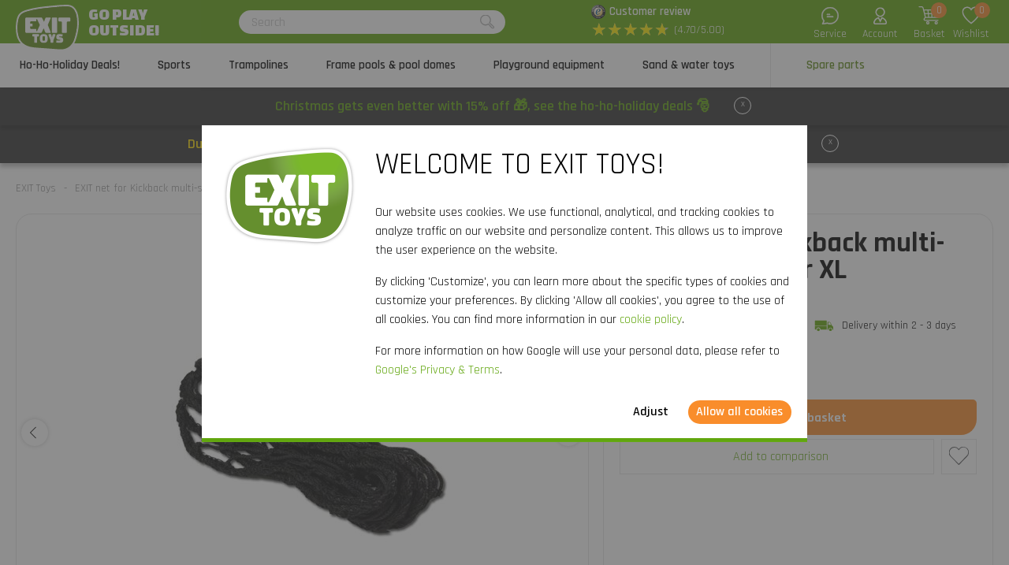

--- FILE ---
content_type: text/html; charset=utf-8
request_url: https://www.exittoys.ie/exit-net-for-kickback-multi-sport-rebounder-xl-164x164cm-66-45-90-10
body_size: 22512
content:
<!DOCTYPE html>
<html lang="en-IE" class="b2cie">
<!--
dicode BV, 2025, http://www.dicode.nl/
Versie: 2.83.20251216135312
Laadtijd: 0.1114s
Datum: donderdag, 18 december 2025
-->
<head>
<title>EXIT net for Kickback multi-sport rebounder XL 164x164cm | EXIT Toys</title>
<meta http-equiv="content-type" content="text/html; charset=utf-8" />
<meta name="description" content="Order EXIT net for Kickback multi-sport rebounder XL 164x164cm? ✓ High quality outdoor toys ✓ Quick delivery" />
<meta name="keywords" content="EXIT,net,for,Kickback,multi-sport,rebounder,XL,164x164cm" />
<meta name="viewport" content="width=device-width, initial-scale=1">

<meta name="format-detection" content="telephone=no" />

<script>
var jsstart = Date.now();
var siteurl	= "/", language = "en-IE", currency = "EUR", brand = "EXIT Toys", version = "2.83.20251216135312", is_user = false, page = "webshopproductversions", abtest = "b", trustedshopsid = "X84D01C67EEA23867441091A700A850E9", webshop = "ie", optimize_stock = 1;
</script>

<link rel="stylesheet" type="text/css" href="/css/2.83.20251216135312/1761736217-www-exittoys-ie.css" media="all" />

<link rel="shortcut icon" href="/551/0/0/1/ffffff00/fe238746/9ba8038d8ba6db24d08300d3157517796a33bab2dda0bb6382436e519c8f11b4/favicon.png" />
<link rel="icon" type="image/vnd.microsoft.icon" href="/551/0/0/1/ffffff00/fe238746/9ba8038d8ba6db24d08300d3157517796a33bab2dda0bb6382436e519c8f11b4/favicon.png" />
<link rel="icon" type="image/x-icon" href="/551/0/0/1/ffffff00/fe238746/9ba8038d8ba6db24d08300d3157517796a33bab2dda0bb6382436e519c8f11b4/favicon.png" />

<link rel="alternate" href="https://www.exittoys.nl/exit-net-kickback-multisport-rebounder-xl-164x164cm-66-45-90-10" hreflang="nl-NL" /><link rel="alternate" href="https://www.exittoys.be/exit-net-kickback-multisport-rebounder-xl-164x164cm-66-45-90-10" hreflang="nl-BE" /><link rel="alternate" href="https://www.exittoys.de/exit-netz-kickback-multisport-rebounder-xl-164x164cm-66-45-90-10" hreflang="de-DE" /><link rel="alternate" href="https://www.exittoys.at/exit-netz-kickback-multisport-rebounder-xl-164x164cm-66-45-90-10" hreflang="de-AT" /><link rel="alternate" href="https://www.exittoys.ie/exit-net-for-kickback-multi-sport-rebounder-xl-164x164cm-66-45-90-10" hreflang="en-IE" /><link rel="alternate" href="https://www.exittoys.fr/filet-exit-pour-rebondisseur-multisports-kickback-xl-164x164cm-66-45-90-10" hreflang="fr-FR" /><link rel="alternate" href="https://www.exittoys.co.uk/exit-net-for-kickback-multi-sport-rebounder-xl-65x65in-66-45-90-10" hreflang="en-GB" /><link rel="alternate" href="https://www.exittoys.es/red-exit-para-rebotador-multideporte-kickback-xl-164x164cm-66-45-90-10" hreflang="es-ES" /><link rel="alternate" href="https://www.exittoys.it/rete-exit-per-rimbalzatore-multi-sport-kickback-xl-164x164cm-66-45-90-10" hreflang="it-IT" /><link rel="alternate" href="https://www.exittoys.pl/exit-net-for-kickback-multi-sport-rebounder-xl-164x164cm-66-45-90-10" hreflang="pl-PL" /><link rel="alternate" href="https://www.exittoys.se/exit-nat-for-kickback-multisport-rebounder-xl-164x164cm-66-45-90-10" hreflang="sv-SE" /><link rel="alternate" href="https://www.exittoys.dk/exit-net-til-kickback-multisport-rebounder-xl-164x164cm-66-45-90-10" hreflang="da-DK" />


<script>
window.dataLayer = [];
window.dataLayer.push = function dLp() {
if ( window.dataLayer.push == dLp )
if ( typeof arguments[0].eventCallback != 'undefined' )
arguments[0].eventCallback();
return Array.prototype.push.apply(this,arguments);
};

(function(w,d,s,l,i){w[l]=w[l]||[];w[l].push({'gtm.start':
new Date().getTime(),event:'gtm.js'});var f=d.getElementsByTagName(s)[0],
j=d.createElement(s),dl=l!='dataLayer'?'&l='+l:'';j.async=true;j.src=
'//www.googletagmanager.com/gtm.js?id='+i+dl;f.parentNode.insertBefore(j,f);
})(window,document,'script','dataLayer','GTM-WHGCHBD');</script>

<script type="application/ld+json">[{"@context":"https:\/\/schema.org","@type":"Organization","name":"EXIT Toys","url":"https:\/\/www.exittoys.ie\/","contactPoint":{"@type":"ContactPoint","contactType":"Customer Service","telephone":"+31 314 - 796 020","email":"info@exittoys.com","areaServed":"Europe","availableLanguage":"Dutch"},"image":"https:\/\/www.exittoys.ie\/551\/0\/0\/1\/ffffff00\/fe238746\/af6911e3b13b065e5e014a683fdf07cd047ddbec5b9cdbefa03f989ededa6c46\/exittoys-logo-header.svg","aggregateRating":{"@type":"AggregateRating","ratingValue":"4.70","bestRating":"5","worstRating":"1","ratingCount":"44"}},{"@context":"https:\/\/schema.org","@type":"Product","name":"EXIT net for Kickback multi-sport rebounder XL 164x164cm","description":"EXIT net for Kickback multi-sport rebounder XL 164x164cm\r\nSeparate net for the Kickback multi-sport rebounder XL of EXIT Toys with dimensions of 164 x 164 centimetres.","brand":{"@context":"http:\/\/schema.org","@type":"Brand","name":"EXIT Toys"},"category":"Spare parts","model":"Sports","color":"","size":"","image":["https:\/\/www.exittoys.ie\/604\/0\/0\/1\/ffffff00\/ee3a4d1f\/ee6ee62e6b1a4ae7ee874e8dd9a972d1c2a30cecf4efdf79979100579126afbf\/66-45-90-10-exit-net-for-kickback-multi-sport-rebounder-xl-164x164cm.jpg"],"sku":"66.45.90.10","gtin13":"8718469467617","offers":{"@type":"Offer","availability":"https:\/\/schema.org\/InStock","itemCondition":"https:\/\/schema.org\/NewCondition","price":"83","priceCurrency":"EUR","url":"https:\/\/www.exittoys.ie\/exit-net-for-kickback-multi-sport-rebounder-xl-164x164cm-66-45-90-10","priceValidUntil":"2025-12-31","seller":{"@type":"Organization","name":"EXIT Toys","url":"https:\/\/www.exittoys.ie\/","logo":"https:\/\/www.exittoys.ie\/551\/0\/0\/1\/ffffff00\/fe238746\/86f4ed32ab5ffd281bab1b04cb2631a7168f994936690338005b6040fa4783be\/header-logo.png"},"shippingDetails":{"@type":"OfferShippingDetails","shippingRate":{"@type":"MonetaryAmount","value":"9.95","currency":"EUR"},"shippingDestination":{"@type":"DefinedRegion","addressCountry":"IE"},"deliveryTime":{"@type":"ShippingDeliveryTime","handlingTime":{"@type":"QuantitativeValue","minValue":"0","maxValue":"1","unitCode":"d"},"transitTime":{"@type":"QuantitativeValue","minValue":"2","maxValue":"3","unitCode":"d"}}}}}]</script>
<link rel="canonical" href="https://www.exittoys.ie/exit-net-for-kickback-multi-sport-rebounder-xl-164x164cm-66-45-90-10" />

</head>
<body class="">
<noscript>
<iframe src="//www.googletagmanager.com/ns.html?id=GTM-WHGCHBD" height="0" width="0" style="display:none;visibility:hidden"></iframe>
</noscript>


<header class="container" id="div_header">
<div class="site">
<figure class="logo">
<a href="/"><img src="/551/0/0/1/ffffff00/fe238746/af6911e3b13b065e5e014a683fdf07cd047ddbec5b9cdbefa03f989ededa6c46/exittoys-logo-header.svg" alt="Exittoys logo Header" width="620" height="459" /></a>
<figcaption><p>Go play<br />outside!</p></figcaption>
</figure>
<form action="/search" method="post" id="frm_header_search">
<div id="div_search_field">
<input type="text" name="search" autocomplete="off" value="" placeholder="Search" class="ui-autocomplete-input" />
<button></button>
</div>
</form>


<div class="trustedshops">
<div class="reviews">
<div class="trustedlogo guarantee"></div>
<div class="trusteddescription">
<a href="https://www.trustedshops.eu/buyerrating/info_X84D01C67EEA23867441091A700A850E9.html?sort=date" rel="external nofollow">Customer review</a>
</div>
</div>
<div class="reviews">
<div class="stars">
<div class="background"><span>★</span><span>★</span><span>★</span><span>★</span><span>★</span></div>
<div class="rating" style="width: 94%"><span>★</span><span>★</span><span>★</span><span>★</span><span>★</span></div>
</div>
<div class="score">(4.70/5.00)</div>
</div>
</div>
<div class="contact">
<a href="/exit-toys/contact"></a>
<span>Service</span>
</div>
<div class="myaccount">
<a href="/my-account"></a>
<span>Account</span>

</div>
<div id="div_xmlhttp_shoppingcart" data-url="/shopping-basket">
<div class="cart">
<div class="amount">0</div>
<a href="/shopping-basket"></a>
</div>
<span>Basket</span>
</div>
<div class="favorites">
<div class="icon">
<div class="amount">0</div>
<a href="/"></a>
</div>
<span>Wishlist</span>
</div>
</div>
</header>
<nav id="div_mobilemenu">
<div class="mobilemenu">Menu</div>
<div class="menubox">
<ul>
<li class=""><div class="image"><img src="/301/0/0/1/ffffff00/6f3f6624/adaf986e45b5191129f037ed69968571d2e835028143f0ed1d52f8a8563389c9/actie.jpg" loading="lazy" alt="Actie" width="360" height="220"/></div><a href="/holiday-deals">Ho-Ho-Holiday Deals!</a>
<div class="icon"></div>

</li><li class=""><div class="image"><img src="/301/0/0/1/ffffff00/6f3f6624/4b78df0df6754d2832825d5185aae7fe1cd6725d9190e75fd45dee33c6fb9a1d/nieuw-sports.jpg" loading="lazy" alt="(nieuw) Sports" width="360" height="220"/></div><a href="/sports">Sports</a>
<div class="icon"></div>
<div class="productgroups">
<ul>
<li ><a href="/football">Football</a>
<ul class="subitem">
<li ><a href="/football/football-goals">Football goals</a></li><li ><a href="/football/rebounders">Rebounders</a></li><li ><a href="/football/backstop-sport-nets">Backstop sport nets</a></li>
</ul>
</li><li ><a href="/padel-rebounder">Padel Rebounder</a>

</li><li ><a href="/basketball">Basketball</a>
<ul class="subitem">
<li ><a href="/basketball/basketball-systems-and-backboards">Basketball systems and backboards</a></li>
</ul>
</li><li ><a href="/hockey">Hockey</a>
<ul class="subitem">
<li ><a href="/hockey/hockey-goals">Hockey goals</a></li><li ><a href="/hockey/rebounders">Rebounders</a></li>
</ul>
</li><li ><a href="/multisport">Multisport</a>
<ul class="subitem">
<li ><a href="/multisport/getset-units">GetSet units</a></li><li ><a href="/multisport/sports-trampolines">Sports trampolines</a></li><li ><a href="/multisport/multi-sport-net">Multi-sport net</a></li>
</ul>
</li>
</ul>
</div>
</li><li class=""><div class="image"><img src="/301/0/0/1/ffffff00/6f3f6624/73a9a51c9e8a1878a37c08b58cd37f84833e4fc801c92e29cf77beb061dda589/looking-for-a-trampoline-order-direct-online-at.jpg" loading="lazy" alt="Looking for a trampoline? Order direct online at" width="360" height="220"/></div><a href="/trampolines">Trampolines</a>
<div class="icon"></div>
<div class="productgroups">
<ul>
<li ><a href="/trampolines/trampoline-series">Trampoline series</a>
<ul class="subitem">
<li ><a href="/trampolines/elegant-trampolines">Elegant trampolines</a></li><li ><a href="/trampolines/silhouette-trampolines">Silhouette trampolines</a></li><li ><a href="/trampolines/interra-trampolines">InTerra trampolines</a></li><li ><a href="/trampolines/black-edition-trampolines">Black Edition trampolines</a></li><li ><a href="/trampolines/tiggy-junior-trampolines">Tiggy junior trampolines</a></li>
</ul>
</li><li ><a href="/trampolines/bundle-deal">Bundle deal</a>

</li><li ><a href="/trampolines/trampoline-types">Trampoline types</a>
<ul class="subitem">
<li ><a href="/trampolines/trampolines-on-legs">Trampolines on legs</a></li><li ><a href="/trampolines/groundlevel-trampolines">Groundlevel trampolines</a></li><li ><a href="/trampolines/inground-trampolines">Inground trampolines</a></li><li ><a href="/trampolines/sports-trampolines">Sports trampolines</a></li><li ><a href="/trampolines/round-trampolines">Round trampolines</a></li><li ><a href="/trampolines/rectangular-trampolines">Rectangular trampolines</a></li>
</ul>
</li><li ><a href="/trampolines/trampoline-attachments">Trampoline attachments</a>
<ul class="subitem">
<li ><a href="/trampolines/trampoline-covers">Trampoline covers</a></li><li ><a href="/trampolines/trampoline-accessories">Trampoline accessories</a></li><li ><a href="/trampolines/trampoline-robot-mower-stops">Trampoline robot mower stops</a></li>
</ul>
</li>
</ul>
</div>
</li><li class=""><div class="image"><img src="/301/0/0/1/ffffff00/6f3f6624/68d99f33cffaeeb285d895ee7a5041fa4b3c8b6fb80e71b2b8ae0024ba1aa384/frame-pools-pool-domes.jpg" loading="lazy" alt="Frame pools &amp; pool domes" width="360" height="220"/></div><a href="/frame-pools-and-pool-domes">Frame pools &amp; pool domes</a>
<div class="icon"></div>
<div class="productgroups">
<ul>
<li ><a href="/frame-pools-and-pool-domes/frame-pools">Frame pools</a>
<ul class="subitem">
<li ><a href="/frame-pools-and-pool-domes/frame-pools/rectangular-frame-pools">Rectangular frame pools</a></li><li ><a href="/frame-pools-and-pool-domes/frame-pools/round-frame-pools">Round frame pools</a></li><li ><a href="/frame-pools-and-pool-domes/frame-pools/pool-domes-and-canopies">Pool domes and canopies</a></li><li ><a href="/frame-pools-and-pool-domes/frame-pools/pool-heat-pumps">Pool heat pumps</a></li><li ><a href="/frame-pools-and-pool-domes/frame-pools/frame-pool-accessories">Frame pool accessories</a></li>
</ul>
</li><li ><a href="/frame-pools-and-pool-domes/pool-domes">Pool domes</a>
<ul class="subitem">
<li ><a href="/frame-pools-and-pool-domes/pool-domes/pool-domes">Pool domes</a></li><li ><a href="/frame-pools-and-pool-domes/pool-domes/pool-canopies">Pool canopies</a></li>
</ul>
</li>
</ul>
</div>
</li><li class=""><div class="image"><img src="/301/0/0/1/ffffff00/6f3f6624/abb3e253bb93ce107b0fe75e9e61fbba282a18bb9f34a94a5f92295a0c02a500/playground-equipment.jpg" loading="lazy" alt="Playground equipment" width="360" height="220"/></div><a href="/playground-equipment">Playground equipment</a>
<div class="icon"></div>
<div class="productgroups">
<ul>
<li ><a href="/playground-equipment/exit">EXIT series</a>
<ul class="subitem">
<li ><a href="/playground-equipment/exit/hika">Hika playhouse</a></li><li ><a href="/playground-equipment/exit/yuki">Yuki playhouses</a></li><li ><a href="/playground-equipment/exit/panorama">Panorama playhouses</a></li><li ><a href="/playground-equipment/exit/ivy">Ivy play set</a></li><li ><a href="/playground-equipment/exit/getset-units">GetSet units</a></li><li ><a href="/playground-equipment/exit/climbing-dome">Climbing domes</a></li><li ><a href="/playground-equipment/exit/my-first">My First slides</a></li><li ><a href="/playground-equipment/exit/seesaw">Seesaw</a></li>
</ul>
</li><li ><a href="/playground-equipment/playhouse">Playhouses</a>
<ul class="subitem">
<li ><a href="/playground-equipment/playhouse/wooden-playhouse">Wooden playhouse</a></li><li ><a href="/playground-equipment/playhouse/playhouse-with-slide">Playhouse with slide</a></li><li ><a href="/playground-equipment/playhouse/accessories">Accessories</a></li>
</ul>
</li><li ><a href="/playground-equipment/climbing-frame">Climbing frames</a>

</li><li ><a href="/playground-equipment/slide">Slides</a>

</li><li ><a href="/playground-equipment/swing">Swings</a>
<ul class="subitem">
<li ><a href="/playground-equipment/swing/swing-seats">Swing seats</a></li>
</ul>
</li><li ><a href="/playground-equipment/seesaw">Seesaw</a>

</li>
</ul>
</div>
</li><li class=""><div class="image"><img src="/301/0/0/1/ffffff00/6f3f6624/9b273143f1938cf358658ef56b9449e4431d50f26b8087f2aa2999a82bb6bebd/large-collection-sand-and-water-toys-order-now.jpg" loading="lazy" alt="Large collection sand and water toys | Order now" width="360" height="220"/></div><a href="/sand-and-water-toys">Sand &amp; water toys</a>
<div class="icon"></div>
<div class="productgroups">
<ul>
<li ><a href="/sand-and-water-toys/wooden-outdoor-kitchens">Wooden outdoor kitchens</a>

</li><li ><a href="/sand-and-water-toys/water-play-sets">Water play sets</a>

</li><li ><a href="/sand-and-water-toys/planter-tables">Planter tables</a>

</li><li ><a href="/sand-and-water-toys/sand-water-tables">Sand &amp; water tables</a>

</li><li ><a href="/sand-and-water-toys/sandpits">Sandpits</a>

</li>
</ul>
</div>
</li><li class="active"><div class="image"><img src="/301/0/0/1/ffffff00/6f3f6624/058bb829ddaf2735acb73aad2ad654b895cb5842be2a817f2100fcf0bb31bb02/spare-parts-for-outdoor-toys-order-at.jpg" loading="lazy" alt="Spare parts for outdoor toys order at" width="360" height="220"/></div><a href="/spare-parts">Spare parts</a>
<div class="icon"></div>
<div class="productgroups">
<ul>
<li ><a href="/spare-parts/sports">Sports</a>

</li><li ><a href="/spare-parts/trampolines">Trampolines</a>

</li><li ><a href="/spare-parts/frame-pools-spas">Frame pools &amp; spas</a>

</li><li ><a href="/spare-parts/sand-and-water-toys">Sand &amp; water toys</a>

</li><li ><a href="/spare-parts/go-karts-trikers">Go-karts &amp; trikers</a>

</li>
</ul>
</div>
</li>
</ul>
<ul>
<div class="ctitle">Customer service</div>
<li class=""><a href="/exit-toys/contact">Contact</a></li><li class=""><a href="/customer-service/exit-service-portal">EXIT Service Portal</a></li><li class=""><a href="/customer-service/ordering">Ordering</a></li><li class=""><a href="/customer-service/payment">Payment</a></li><li class=""><a href="/customer-service/delivery">Delivery</a></li>
</ul>
</div>
</nav>
<nav id="div_menu">
<div class="site">
<ul>
<li class=""><a href="/holiday-deals">Ho-Ho-Holiday Deals!</a></li><li class=""><a href="/sports">Sports</a></li><li class=""><a href="/trampolines">Trampolines</a></li><li class=""><a href="/frame-pools-and-pool-domes">Frame pools &amp; pool domes</a></li><li class=""><a href="/playground-equipment">Playground equipment</a></li><li class=""><a href="/sand-and-water-toys">Sand &amp; water toys</a></li><li class="current"><a href="/spare-parts">Spare parts</a></li>
</ul>
</div>
<div class="submenu">
<div class="box ">
<div class="site">
<div class="productgroups">
<ul>

</ul>
</div>
<div class="intro" data-page="5685">
<div class="image">
<a href="/holiday-deals"><img loading="lazy" src="/301/0/0/1/ffffff00/6f3f6624/adaf986e45b5191129f037ed69968571d2e835028143f0ed1d52f8a8563389c9/actie.jpg" alt="Actie" width="360" height="220" /></a>
</div>
<div class="info">
<div class="ctitle">Ho-Ho-Holiday Deals! - 15% off</div>
</div>
<div class="clear"></div>
</div>
<div class="clear"></div>
</div>
<div class="clear"></div>
</div><div class="box ">
<div class="site">
<div class="productgroups">
<ul>
<li class=""><a data-page="2084" href="/football">Football</a>
<ul>
<li><a data-page="2095" href="/football/football-goals">Football goals</a></li><li><a data-page="2096" href="/football/rebounders">Rebounders</a></li><li><a data-page="2098" href="/football/backstop-sport-nets">Backstop sport nets</a></li>
</ul>
</li><li class=" nosub strong margin"><a data-page="4175" href="/padel-rebounder">Padel Rebounder</a>

</li><li class=""><a data-page="2085" href="/basketball">Basketball</a>
<ul>
<li><a data-page="2110" href="/basketball/basketball-systems-and-backboards">Basketball systems and backboards</a></li>
</ul>
</li><li class=""><a data-page="2086" href="/hockey">Hockey</a>
<ul>
<li><a data-page="2112" href="/hockey/hockey-goals">Hockey goals</a></li><li><a data-page="2695" href="/hockey/rebounders">Rebounders</a></li>
</ul>
</li><li class=""><a data-page="2093" href="/multisport">Multisport</a>
<ul>
<li><a data-page="4010" href="/multisport/getset-units">GetSet units</a></li><li><a data-page="4011" href="/multisport/sports-trampolines">Sports trampolines</a></li><li><a data-page="2111" href="/multisport/multi-sport-net">Multi-sport net</a></li>
</ul>
</li>
</ul>
</div>
<div class="intro" data-page="3223">
<div class="image">
<a href="/sports"><img loading="lazy" src="/301/0/0/1/ffffff00/6f3f6624/4b78df0df6754d2832825d5185aae7fe1cd6725d9190e75fd45dee33c6fb9a1d/nieuw-sports.jpg" alt="(nieuw) Sports" width="360" height="220" /></a>
</div>
<div class="info">
<div class="ctitle">Sports</div>
<p>A nice exercise outside, practice for a competition or a fun match with the whole family: with the sports products from EXIT Toys, you can transform your garden or driveway into a real sports field!</p>
</div>
<div class="clear"></div>
</div><div class="intro" data-page="2084">
<div class="image">
<a href="/football"><img loading="lazy" src="/301/0/0/1/ffffff00/6f3f6624/0ef054c126ec696daec69d1aac912fe09ee3027cb03a06fa9d074108a7aefdcc/large-collection-of-football-products-order-now-at.jpg" alt="Large collection of football products | Order now at" width="360" height="220" /></a>
</div>
<div class="info">
<div class="ctitle">Football</div>
<p>Are you a true football fan? Improve your ball skills, take out your energy in the garden or train for an important game with the rebounders, football- and pannagoals of EXIT Toys. Guaranteed football fun!</p>
</div>
<div class="clear"></div>
</div><div class="intro" data-page="2095">
<div class="image">
<a href="/football/football-goals"><img loading="lazy" src="/301/0/0/1/ffffff00/6f3f6624/fe186bca0b0a590fc014b4bdd071f61c42210f9560af6f944ca9d962ed018f79/looking-for-a-football-goal-shop-now-at.jpg" alt="Looking for a football goal? | Shop now at" width="360" height="220" /></a>
</div>
<div class="info">
<div class="ctitle">Football goals</div>
<p>Do you play often on the football field? EXIT Toys has football goals in various sizes and models. You score more often with EXIT football goals!</p>
</div>
<div class="clear"></div>
</div><div class="intro" data-page="2096">
<div class="image">
<a href="/football/rebounders"><img loading="lazy" src="/301/0/0/1/ffffff00/6f3f6624/96779212c33b4b85c69fd0c89aff454496b3760d98d5449101adebe085cf784d/looking-for-an-exit-rebounder-shop-now-at.jpg" alt="Looking for an EXIT rebounder? | Shop now at" width="360" height="220" /></a>
</div>
<div class="info">
<div class="ctitle">Rebounders</div>
<p>Passing, shooting, receiving, goalkeeping, throwing and heading? Train your ball skills with the EXIT Toys rebounders. The possibilities are endless!</p>
</div>
<div class="clear"></div>
</div><div class="intro" data-page="2098">
<div class="image">
<a href="/football/backstop-sport-nets"><img loading="lazy" src="/301/0/0/1/ffffff00/6f3f6624/0dd28621d8cd8f7290f84e5c61dd08afa57bbc59ed947c8447179e1c01163520/looking-for-a-sport-net-shop-now-at.jpg" alt="Looking for a sport net? | Shop now at" width="360" height="220" /></a>
</div>
<div class="info">
<div class="ctitle">Backstop nets</div>
<p>Does the ball sometimes break your flower boxes, ruin your plants or hit spectators? With the EXIT Backstop nets, this is history!</p>
</div>
<div class="clear"></div>
</div><div class="intro" data-page="4175">
<div class="image">
<a href="/padel-rebounder"><img loading="lazy" src="/301/0/0/1/ffffff00/6f3f6624/74d737fdc923b541368aab4ecadeb24bb21e5130a607515c098bd69edf33822e/buy-the-smash-padel-rebounder-order-now-at.jpg" alt="Buy the Smash padel rebounder? | Order now at" width="360" height="220" /></a>
</div>
<div class="info">
<div class="ctitle">Padel rebounder</div>
<p>Want to take your padel skills to the next level? Discover the EXIT Smash padel rebounder and train your strokes anywhere: in the garden, on the driveway, or in the gym. Thanks to its perfect bounce, this rebounder is your ideal training partner.</p>
</div>
<div class="clear"></div>
</div><div class="intro" data-page="2085">
<div class="image">
<a href="/basketball"><img loading="lazy" src="/301/0/0/1/ffffff00/6f3f6624/c6d3bc93668efb792ad04e4b5294df7e51b0bfd30f22c9cefa0e67543e7a7eea/1911_basketbal.jpg" alt="" width="360" height="220" /></a>
</div>
<div class="info">
<div class="ctitle">Basketball</div>
<p>Training for the perfect slam dunk, getting in condition and getting excellent ball skills? With the top-quality basketball systems of EXIT Toys all of this is possible.</p>
</div>
<div class="clear"></div>
</div><div class="intro" data-page="2110">
<div class="image">
<a href="/basketball/basketball-systems-and-backboards"><img loading="lazy" src="/301/0/0/1/ffffff00/6f3f6624/9191a2949ab60466a244d61fd7c1859fe27e8085ba6a5f3b0189058312cba4df/a-basketball-backboard-shop-now-at.jpg" alt="A basketball backboard ? | Shop now at" width="360" height="220" /></a>
</div>
<div class="info">
<div class="ctitle">Basketball systems and backboards</div>
<p>Training for the perfect slam dunk, getting in condition and getting excellent ball skills? With the top-quality basketball systems and backboards of EXIT Toys all of this is possible.</p>
</div>
<div class="clear"></div>
</div><div class="intro" data-page="2086">
<div class="image">
<a href="/hockey"><img loading="lazy" src="/301/0/0/1/ffffff00/6f3f6624/4739cccf1ffa4a086ada11e5108b15a0233cbd417c78fd03d4dcf098fb45cdd1/wide-range-of-hockey-products-order-now-at.jpg" alt="Wide range of hockey products | Order now at" width="360" height="220" /></a>
</div>
<div class="info">
<div class="ctitle">Hockey</div>
<p>EXIT Toys is the place to be for rebounders, football- and pannagoals. Practice penalty corners, passes and other important hockey skills&nbsp;wherever and whenever you want.</p>
</div>
<div class="clear"></div>
</div><div class="intro" data-page="2112">
<div class="image">
<a href="/hockey/hockey-goals"><img loading="lazy" src="/301/0/0/1/ffffff00/6f3f6624/cc66ed0bdf4515539266f5bf78c2e4508014084bf7d658abb0cfebd65396dcbd/looking-for-an-hockey-goal-shop-now-at.jpg" alt="Looking for an hockey goal? | Shop now at" width="360" height="220" /></a>
</div>
<div class="info">
<div class="ctitle">Hockey goals</div>
<p>Watch out hockey fans! EXIT Toys has hockey goals in various sizes and models, so you can practice in your very own garden.</p>
</div>
<div class="clear"></div>
</div><div class="intro" data-page="2695">
<div class="image">
<a href="/hockey/rebounders"><img loading="lazy" src="/301/0/0/1/ffffff00/6f3f6624/15eed6d6569deaa2fd701576fe892ce7c3baff7a84c32bbbde7935a747d7e8ae/looking-for-an-exit-rebounder-shop-now-at.jpg" alt="Looking for an EXIT rebounder? | Shop now at" width="360" height="220" /></a>
</div>
<div class="info">
<div class="ctitle">Rebounders</div>
<p>Become more agile and precise in your hockey game with a rebounder from EXIT Toys. Passing, shooting, goalkeeping or throwing? It&rsquo;s all possible.</p>
</div>
<div class="clear"></div>
</div><div class="intro" data-page="2093">
<div class="image">
<a href="/multisport"><img loading="lazy" src="/301/0/0/1/ffffff00/6f3f6624/cc381a107e6e9fb7758936c89028b0dc43fb8e2730469b65481d20065316d0b6/multi-sport-net.jpg" alt="Multi-sport net" width="360" height="220" /></a>
</div>
<div class="info">
<div class="ctitle">Multisport</div>
<p>At EXIT Toys you find multisport nets, sports trampolines and GetSet sports units. Enabling you to work on your technique, skills, strength and endurance in your own backyard, just the way you want it!</p>
</div>
<div class="clear"></div>
</div><div class="intro" data-page="4010">
<div class="image">
<a href="/multisport/getset-units"><img loading="lazy" src="/301/0/0/1/ffffff00/6f3f6624/a0710fa825cc30f583f0abe6d29b4653c161cb1b59fcb0315db47a02b5cc3f3e/buying-a-getset-unit-order-now-at.jpg" alt="Buying a GetSet unit? | Order now at" width="360" height="220" /></a>
</div>
<div class="info">
<div class="ctitle">GetSet units</div>
<p>Does your family like to be active outside or are you a true sports fan? With our GetSet units you can practice all kinds of different fitness exercises, in your own garden!</p>
</div>
<div class="clear"></div>
</div><div class="intro" data-page="4011">
<div class="image">
<a href="/multisport/sports-trampolines"><img loading="lazy" src="/301/0/0/1/ffffff00/6f3f6624/64ab5c5e8d8dc1f2e50c329e262b0a51dda7799fa089ded0b8f6c64c9d7927a5/buying-a-sports-trampoline-order-now-at.jpg" alt="Buying a sports trampoline? | Order now at" width="360" height="220" /></a>
</div>
<div class="info">
<div class="ctitle">Sports trampolines</div>
<p>Are you an experienced jumper and would you like to perform the most amazing tricks on the trampoline? Then an EXIT sports trampoline would be just what you need! On it you can have the ultimate feeling of freedom.</p>
</div>
<div class="clear"></div>
</div><div class="intro" data-page="2111">
<div class="image">
<a href="/multisport/multi-sport-net"><img loading="lazy" src="/301/0/0/1/ffffff00/6f3f6624/860b584a1bbed58b70744941f97c6b50e073c67f9b6fead0365631ac6f29960a/looking-for-a-multi-sport-net-shop-now-at.jpg" alt="Looking for a multi-sport net? | Shop now at" width="360" height="220" /></a>
</div>
<div class="info">
<div class="ctitle">Multi-sport net</div>
<p>Tennis, beach tennis, volleyball, football tennis or perhaps badminton? Can&rsquo;t make up you mind? With the multi-sport net you can do it all!</p>
<p>&nbsp;</p>
<p>&nbsp;</p>
</div>
<div class="clear"></div>
</div>
<div class="clear"></div>
</div>
<div class="clear"></div>
</div><div class="box ">
<div class="site">
<div class="productgroups">
<ul>
<li class=""><a data-page="3225" href="/trampolines/trampoline-series">Trampoline series</a>
<ul>
<li><a data-page="2100" href="/trampolines/elegant-trampolines">Elegant trampolines</a></li><li><a data-page="2101" href="/trampolines/silhouette-trampolines">Silhouette trampolines</a></li><li><a data-page="5056" href="/trampolines/interra-trampolines">InTerra trampolines</a></li><li><a data-page="2106" href="/trampolines/black-edition-trampolines">Black Edition trampolines</a></li><li><a data-page="2105" href="/trampolines/tiggy-junior-trampolines">Tiggy junior trampolines</a></li>
</ul>
</li><li class=" nosub strong margin"><a data-page="5697" href="/trampolines/bundle-deal">Bundle deal</a>

</li><li class=""><a data-page="3227" href="/trampolines/trampoline-types">Trampoline types</a>
<ul>
<li><a data-page="3245" href="/trampolines/trampolines-on-legs">Trampolines on legs</a></li><li><a data-page="3244" href="/trampolines/groundlevel-trampolines">Groundlevel trampolines</a></li><li><a data-page="3243" href="/trampolines/inground-trampolines">Inground trampolines</a></li><li><a data-page="3910" href="/trampolines/sports-trampolines">Sports trampolines</a></li><li><a data-page="3246" href="/trampolines/round-trampolines">Round trampolines</a></li><li><a data-page="3247" href="/trampolines/rectangular-trampolines">Rectangular trampolines</a></li>
</ul>
</li><li class=""><a data-page="3275" href="/trampolines/trampoline-attachments">Trampoline attachments</a>
<ul>
<li><a data-page="2107" href="/trampolines/trampoline-covers">Trampoline covers</a></li><li><a data-page="2108" href="/trampolines/trampoline-accessories">Trampoline accessories</a></li><li><a data-page="2109" href="/trampolines/trampoline-robot-mower-stops">Trampoline robot mower stops</a></li>
</ul>
</li>
</ul>
</div>
<div class="intro" data-page="3224">
<div class="image">
<a href="/trampolines"><img loading="lazy" src="/301/0/0/1/ffffff00/6f3f6624/73a9a51c9e8a1878a37c08b58cd37f84833e4fc801c92e29cf77beb061dda589/looking-for-a-trampoline-order-direct-online-at.jpg" alt="Looking for a trampoline? Order direct online at" width="360" height="220" /></a>
</div>
<div class="info">
<div class="ctitle">Trampolines</div>
<p>Bouncing on a trampoline in your own garden? Who can resist that? But which type of trampoline should you choose? Compare, choose and start bouncing to cloud nine with EXIT trampolines!</p>
</div>
<div class="clear"></div>
</div><div class="intro" data-page="3225">
<div class="image">
<a href="/trampolines/trampoline-series"><img loading="lazy" src="/301/0/0/1/ffffff00/6f3f6624/952fcdc98dec5a6b712aadb103603f75ba7b8996d2621631d7fc74547c38073e/looking-for-a-trampoline-order-direct-online-at.jpg" alt="Looking for a trampoline? Order direct online at" width="360" height="220" /></a>
</div>
<div class="info">
<div class="ctitle">Trampoline series</div>
<p>A versatile Elegant trampoline, a stylish Silhouette trampoline or a high-quality PeakPro trampoline? At EXIT Toys you can choose from various trampoline series, that differ in looks, bouncing comfort and quality range.</p>
</div>
<div class="clear"></div>
</div><div class="intro" data-page="2100">
<div class="image">
<a href="/trampolines/elegant-trampolines"><img loading="lazy" src="/301/0/0/1/ffffff00/6f3f6624/be84c548ce4fa7835c8ca0fab1d216c6565e99df3b070f4c076380cd35a9ab23/looking-for-elegant-trampolines.jpg" alt="Looking for elegant trampolines?" width="360" height="220" /></a>
</div>
<div class="info">
<div class="ctitle">Elegant trampolines</div>
<p>Trampolines with the most stable frame in the world, unique and super safe: the Elegant trampolines have it all!</p>
<table>
<tbody>
<tr>
<td>Bounce rate</td>
<td><img src="/content/data/icn_star_active.png" alt="" width="22" height="21" /> <img src="/content/data/icn_star_active.png" alt="" width="22" height="21" /> <img src="/content/data/icn_star_active.png" alt="" width="22" height="21" /> <img src="/content/data/icn_star_active.png" alt="" width="22" height="21" />&nbsp;<img src="/content/data/icn_star.png" width="22" height="21" /></td>
</tr>
<tr>
<td>Quality rate</td>
<td><img src="/content/data/icn_star_active.png" alt="" width="22" height="21" /> <img src="/content/data/icn_star_active.png" alt="" width="22" height="21" /> <img src="/content/data/icn_star_active.png" alt="" width="22" height="21" /> <img src="/content/data/icn_star_active.png" alt="" width="22" height="21" />&nbsp;<img src="/content/data/icn_star.png" width="22" height="21" /></td>
</tr>
</tbody>
</table>
<table>
<tbody>
<tr>
<td>Colours</td>
<td>
<div class="color" style="background-color: #4169e1;">&nbsp;</div>
<div class="color" style="background-color: #ba55d3;">&nbsp;</div>
<div class="color" style="background-color: #a9a9a9;">&nbsp;</div>
<div class="color" style="background-color: #000000;">&nbsp;</div>
<div class="color" style="background-color: #228b22;">&nbsp;</div>
<div class="color" style="background-color: #ff0000;">&nbsp;</div>
</td>
</tr>
</tbody>
</table>
</div>
<div class="clear"></div>
</div><div class="intro" data-page="2101">
<div class="image">
<a href="/trampolines/silhouette-trampolines"><img loading="lazy" src="/301/0/0/1/ffffff00/6f3f6624/01f1b4dc5308d8db15d7d689e0fafb6eb1e6d6a051d571edf3dbb578849c1b41/a-silhouette-trampoline-order-now-at.jpg" alt="A Silhouette trampoline? | Order now at" width="360" height="220" /></a>
</div>
<div class="info">
<div class="ctitle">Silhouette trampolines</div>
<p>A trampoline with an elegant look thanks to its matte-black frame with green highlights. The Silhouette trampoline lets you enjoy years of jumping pleasure!</p>
<table>
<tbody>
<tr>
<td>Bounce rate</td>
<td><img src="/content/data/icn_star_active.png" alt="" width="22" height="21" /> <img src="/content/data/icn_star_active.png" alt="" width="22" height="21" /> <img src="/content/data/icn_star_active.png" alt="" width="22" height="21" />&nbsp;<img src="/content/data/icn_star.png" alt="" width="22" height="21" /> <img src="/content/data/icn_star.png" alt="" width="22" height="21" /></td>
</tr>
<tr>
<td>Quality rate</td>
<td><img src="/content/data/icn_star_active.png" alt="" width="22" height="21" /> <img src="/content/data/icn_star_active.png" alt="" width="22" height="21" /> <img src="/content/data/icn_star_active.png" alt="" width="22" height="21" />&nbsp;<img src="/content/data/icn_star.png" alt="" width="22" height="21" /> <img src="/content/data/icn_star.png" alt="" width="22" height="21" /></td>
</tr>
</tbody>
</table>
<table>
<tbody>
<tr>
<td>Colours</td>
<td>
<div class="color" style="background-color: #000000;">&nbsp;</div>
<div class="color" style="background-color: #228b22;">&nbsp;</div>
<div class="color" style="background-color: #ff69b4;">&nbsp;</div>
</td>
</tr>
</tbody>
</table>
</div>
<div class="clear"></div>
</div><div class="intro" data-page="5056">
<div class="image">
<a href="/trampolines/interra-trampolines"><img loading="lazy" src="/301/0/0/1/ffffff00/6f3f6624/e89906d7a0c3f6b99a306508c580ff65487a37efb8240a28e6492aa16095391f/interra-trampolines.jpg" alt="InTerra trampolines" width="360" height="220" /></a>
</div>
<div class="info">
<div class="ctitle">InTerra trampolines</div>
<p>Sleek, silent, and seamlessly integrated. The InTerra groundlevel trampolines offer safe and stylish bouncing fun for every garden!</p>
</div>
<div class="clear"></div>
</div><div class="intro" data-page="2106">
<div class="image">
<a href="/trampolines/black-edition-trampolines"><img loading="lazy" src="/301/0/0/1/ffffff00/6f3f6624/64785e9972b136c594619c7c9445cca60a1da6a0a907893d258ac7dfb0184a02/looking-for-black-edition-trampoline-order-at.jpg" alt="Looking for Black Edition trampoline? | Order at" width="360" height="220" /></a>
</div>
<div class="info">
<div class="ctitle">Black Edition trampolines</div>
<p>Are you looking for a modern trampoline with an easy step? The EXIT Black Edition trampoline is a true asset for every type of garden.&nbsp;</p>
<table>
<tbody>
<tr>
<td>Bounce rate</td>
<td><img src="/content/data/icn_star_active.png" alt="" width="22" height="21" /> <img src="/content/data/icn_star_active.png" alt="" width="22" height="21" /> <img src="/content/data/icn_star_active.png" alt="" width="22" height="21" />&nbsp;<img src="/content/data/icn_star.png" alt="" width="22" height="21" /> <img src="/content/data/icn_star.png" alt="" width="22" height="21" /></td>
</tr>
<tr>
<td>Quality rate</td>
<td><img src="/content/data/icn_star_active.png" alt="" width="22" height="21" /> <img src="/content/data/icn_star_active.png" alt="" width="22" height="21" /> <img src="/content/data/icn_star.png" width="22" height="21" />&nbsp;<img src="/content/data/icn_star.png" alt="" width="22" height="21" /> <img src="/content/data/icn_star.png" alt="" width="22" height="21" /></td>
</tr>
</tbody>
</table>
<table>
<tbody>
<tr>
<td>Colours</td>
<td>
<div class="color" style="background-color: #000000;">&nbsp;</div>
</td>
</tr>
</tbody>
</table>
</div>
<div class="clear"></div>
</div><div class="intro" data-page="2105">
<div class="image">
<a href="/trampolines/tiggy-junior-trampolines"><img loading="lazy" src="/301/0/0/1/ffffff00/6f3f6624/1c9846882c31e3afb1d7c479151cad3b4c16e103808ec44b657be2dee46a0b63/tiggy-junior-trampolines.jpg" alt="Tiggy junior trampolines" width="360" height="220" /></a>
</div>
<div class="info">
<div class="ctitle">Tiggy junior trampolines</div>
<p>Are you looking for a fun trampoline for&nbsp;young children and toddlers? The very youngest ones can enjoy jumping on the EXIT Tiggy junior trampoline!</p>
<table>
<tbody>
<tr>
<td>Colours</td>
<td>
<div class="color" style="background-color: #a9a9a9;">&nbsp;</div>
<div class="color" style="background-color: #228b22;">&nbsp;</div>
</td>
</tr>
</tbody>
</table>
</div>
<div class="clear"></div>
</div><div class="intro" data-page="5697">
<div class="image">
<a href="/trampolines/bundle-deal"><img loading="lazy" src="/301/0/0/1/ffffff00/6f3f6624/bac38c0fd9d848b116f861c05c0532d4f994d3147c3e0ed388644cc28f025dc5/trampoline-sets-with-bundle-deal.jpg" alt="Trampoline sets with bundle deal" width="360" height="220" /></a>
</div>
<div class="info">
<div class="ctitle">Trampolines with discounts on complete sets</div>
<p>Choose a complete set and you are ready in one go for a lower price. Find the trampoline you want below and order it right away.</p>
</div>
<div class="clear"></div>
</div><div class="intro" data-page="3227">
<div class="image">
<a href="/trampolines/trampoline-types"><img loading="lazy" src="/301/0/0/1/ffffff00/6f3f6624/ca30f31ce12b921fbb51c26014953d4c43d02327c20ea0872bd4b5e3f935f7c2/looking-for-a-trampoline-order-direct-online-at.jpg" alt="Looking for a trampoline? Order direct online at" width="360" height="220" /></a>
</div>
<div class="info">
<div class="ctitle">Trampoline types</div>
<p>Inground, ground level or would you rather have a trampoline on legs? And would you like a round or a rectangular model? At EXIT Toys you can find trampolines in all shapes and sizes!</p>
</div>
<div class="clear"></div>
</div><div class="intro" data-page="3245">
<div class="image">
<a href="/trampolines/trampolines-on-legs"><img loading="lazy" src="/301/0/0/1/ffffff00/6f3f6624/6e1ad6f53988a341fbeba777ecd77734cdacfc07ac8cf2c07e48bfed16d2d83a/looking-for-a-trampoline-on-legs-order-direct-online-at.jpg" alt="Looking for a trampoline on legs? Order direct online at" width="360" height="220" /></a>
</div>
<div class="info">
<div class="ctitle">Trampolines on legs</div>
<p>Experience sky-high adventures with a trampoline on legs from EXIT Toys. These trampolines don&rsquo;t take up a permanent spot in the backyard and thanks to the added safety net they are a safe choice.</p>
</div>
<div class="clear"></div>
</div><div class="intro" data-page="3244">
<div class="image">
<a href="/trampolines/groundlevel-trampolines"><img loading="lazy" src="/301/0/0/1/ffffff00/6f3f6624/ebb81567d2e77842582c9da3cce5ee480acfa7819fce5fdfb8a760165710220f/looking-for-a-groundlevel-trampoline-order-direct-online-at.jpg" alt="Looking for a groundlevel trampoline? Order direct online at" width="360" height="220" /></a>
</div>
<div class="info">
<div class="ctitle">Groundlevel trampolines</div>
<p>On groundlevel and less noticeable in the garden: the EXIT Toys groundlevel trampolines can be completely dug in. Because of this they offer great jumping fun and extreme safety!</p>
</div>
<div class="clear"></div>
</div><div class="intro" data-page="3243">
<div class="image">
<a href="/trampolines/inground-trampolines"><img loading="lazy" src="/301/0/0/1/ffffff00/6f3f6624/96037646707af8f89a6ae8dc1178411a51603593e74ad3dd2b1e399195debc10/looking-for-an-inground-trampoline-order-direct-online-at.jpg" alt="Looking for an inground trampoline? Order direct online at" width="360" height="220" /></a>
</div>
<div class="info">
<div class="ctitle">Inground trampolines</div>
<p>Looking for a trampoline with a low entry? The EXIT Toys inground trampolines are easy to access for everyone.</p>
</div>
<div class="clear"></div>
</div><div class="intro" data-page="3910">
<div class="image">
<a href="/trampolines/sports-trampolines"><img loading="lazy" src="/301/0/0/1/ffffff00/6f3f6624/dadaffaaee259bd0700dac39217a3eb81401ac9ffe2d5b6345413f98f0daa9bf/buying-an-sports-trampoline-order-now-at.jpg" alt="Buying an sports trampoline? | Order now at" width="360" height="220" /></a>
</div>
<div class="info">
<div class="ctitle">Sports trampolines</div>
<p>Are you an experienced jumper and would you like to perform the most amazing tricks on the trampoline? Then an EXIT sports trampoline would be just what you need! On it you can have the ultimate feeling of freedom.</p>
</div>
<div class="clear"></div>
</div><div class="intro" data-page="3246">
<div class="image">
<a href="/trampolines/round-trampolines"><img loading="lazy" src="/301/0/0/1/ffffff00/6f3f6624/857ccf06418e63dc97cc75910dbdfc9149711a337ab6e4742895e8d7d4cadd50/looking-for-lotus-trampolines-order-now-at.jpg" alt="Looking for Lotus trampolines? | Order now at" width="360" height="220" /></a>
</div>
<div class="info">
<div class="ctitle">Round trampolines</div>
<p>Are you looking for a round trampoline? At EXIT Toys you can find a broad range of round trampolines. From big to small, inground or on legs: there&rsquo;s one for everyone!</p>
</div>
<div class="clear"></div>
</div><div class="intro" data-page="3247">
<div class="image">
<a href="/trampolines/rectangular-trampolines"><img loading="lazy" src="/301/0/0/1/ffffff00/6f3f6624/9a2057d33ac67e3f98fdf9496cbd461d80da6de29c4b86710455368486f5bb92/looking-for-a-rectangular-trampoline-order-direct-online-at.jpg" alt="Looking for a rectangular trampoline? Order direct online at" width="360" height="220" /></a>
</div>
<div class="info">
<div class="ctitle">Rectangular trampolines</div>
<p>The rectangular EXIT Toys trampolines are a real must-have for children who want to show their acrobatics tricks.</p>
</div>
<div class="clear"></div>
</div><div class="intro" data-page="3275">
<div class="image">
<a href="/trampolines/trampoline-attachments"><img loading="lazy" src="/301/0/0/1/ffffff00/6f3f6624/9c5678b40988cd01878056b5169751a308ec67e870812458a20c12c65796c16c/buying-trampoline-attachments.jpg" alt="Buying trampoline attachments?" width="360" height="220" /></a>
</div>
<div class="info">
<div class="ctitle">Trampoline attachments</div>
<p>From trampoline ladders to covers and robotic mower stops, EXIT Toys has various attachments for your trampoline.</p>
</div>
<div class="clear"></div>
</div><div class="intro" data-page="2107">
<div class="image">
<a href="/trampolines/trampoline-covers"><img loading="lazy" src="/301/0/0/1/ffffff00/6f3f6624/09852449275486a284c399ddf6f8be3aab73bc73108f082ef37008f9d730ccd3/trampoline-covers.jpg" alt="Trampoline covers" width="360" height="220" /></a>
</div>
<div class="info">
<div class="ctitle">Trampoline covers</div>
<p>Do you have an EXIT Toys trampoline in your garden, and do you want to protect it in Autumn and Winter? Use the EXIT Toys covers to optimally protect the trampoline against weather influences.</p>
</div>
<div class="clear"></div>
</div><div class="intro" data-page="2108">
<div class="image">
<a href="/trampolines/trampoline-accessories"><img loading="lazy" src="/301/0/0/1/ffffff00/6f3f6624/49b898c1bcff2cdf6936e7cd630dc34dc69cef840d6e4d7136a3927d90408cf2/looking-for-trampoline-accessories-shop-now-at.jpg" alt="Looking for trampoline accessories? | Shop now at" width="360" height="220" /></a>
</div>
<div class="info">
<div class="ctitle">Trampoline accessories</div>
<p>Have you purchased an EXIT Toys trampoline and you are now looking for safe, practical or simply nice trampoline accessories? From a weather cover to a trampoline ladder, EXIT Toys has it all!</p>
</div>
<div class="clear"></div>
</div><div class="intro" data-page="2109">
<div class="image">
<a href="/trampolines/trampoline-robot-mower-stops"><img loading="lazy" src="/301/0/0/1/ffffff00/6f3f6624/1507e00cfae87e847ae23ff9cb504be0691a2816e0e365219dd8fa90aa03fb29/1911_robotmaaierstop.jpg" alt="" width="360" height="220" /></a>
</div>
<div class="info">
<div class="ctitle">Trampoline robot mower stops</div>
<p>Is a trampoline and a robot mower together in the garden impossible? Not at EXIT Toys. Thanks to the EXIT robot mower stop the trampoline and robot mower go together perfectly in your garden.</p>
</div>
<div class="clear"></div>
</div>
<div class="clear"></div>
</div>
<div class="clear"></div>
</div><div class="box ">
<div class="site">
<div class="productgroups">
<ul>
<li class=""><a data-page="3229" href="/frame-pools-and-pool-domes/frame-pools">Frame pools</a>
<ul>
<li><a data-page="3230" href="/frame-pools-and-pool-domes/frame-pools/rectangular-frame-pools">Rectangular frame pools</a></li><li><a data-page="3231" href="/frame-pools-and-pool-domes/frame-pools/round-frame-pools">Round frame pools</a></li><li><a data-page="3232" href="/frame-pools-and-pool-domes/frame-pools/pool-domes-and-canopies">Pool domes and canopies</a></li><li><a data-page="5213" href="/frame-pools-and-pool-domes/frame-pools/pool-heat-pumps">Pool heat pumps</a></li><li><a data-page="2130" href="/frame-pools-and-pool-domes/frame-pools/frame-pool-accessories">Frame pool accessories</a></li>
</ul>
</li><li class=""><a data-page="4208" href="/frame-pools-and-pool-domes/pool-domes">Pool domes</a>
<ul>
<li><a data-page="4209" href="/frame-pools-and-pool-domes/pool-domes/pool-domes">Pool domes</a></li><li><a data-page="4210" href="/frame-pools-and-pool-domes/pool-domes/pool-canopies">Pool canopies</a></li>
</ul>
</li>
</ul>
</div>
<div class="intro" data-page="5201">
<div class="image">
<a href="/frame-pools-and-pool-domes"><img loading="lazy" src="/301/0/0/1/ffffff00/6f3f6624/68d99f33cffaeeb285d895ee7a5041fa4b3c8b6fb80e71b2b8ae0024ba1aa384/frame-pools-pool-domes.jpg" alt="Frame pools &amp; pool domes" width="360" height="220" /></a>
</div>
<div class="info">
<div class="ctitle">Frame pools and pool domes</div>
<p>Go to EXIT Toys for high quality frame pools and pool domes with a unique design and the handiest accessories!</p>
</div>
<div class="clear"></div>
</div><div class="intro" data-page="3229">
<div class="image">
<a href="/frame-pools-and-pool-domes/frame-pools"><img loading="lazy" src="/301/0/0/1/ffffff00/6f3f6624/0fd6e53f49e00140fd14ddd64633378a6587436d45ce55ed1fa00eaaddb462e6/buying-a-frame-pool-free-shipment-buy-now.jpg" alt="Buying a frame pool? | Free shipment | Buy now" width="360" height="220" /></a>
</div>
<div class="info">
<div class="ctitle">Frame pools</div>
<p>Go to EXIT Toys for high quality frame pools with a unique design and the handiest accessories!</p>
</div>
<div class="clear"></div>
</div><div class="intro" data-page="3230">
<div class="image">
<a href="/frame-pools-and-pool-domes/frame-pools/rectangular-frame-pools"><img loading="lazy" src="/301/0/0/1/ffffff00/6f3f6624/5e5b4e708e26ace6b5d51da1ae050bc14a86188a6c7028d70164597fee137db4/looking-for-rect-frame-pools-order-now-at.jpg" alt="Looking for rect. frame pools? | Order now at" width="360" height="220" /></a>
</div>
<div class="info">
<div class="ctitle">Rectangular frame pools</div>
<p>Just relaxing or an active play and swim with the entire family in your own high quality frame pool: you will no longer need to leave your home for a refreshing swim with the rectangular frame pools from EXIT Toys!</p>
</div>
<div class="clear"></div>
</div><div class="intro" data-page="3231">
<div class="image">
<a href="/frame-pools-and-pool-domes/frame-pools/round-frame-pools"><img loading="lazy" src="/301/0/0/1/ffffff00/6f3f6624/b12f529d210a9322c6231cdb9bc75e391be37cc6ad24ca7e1f346b6d4c8c8ed7/looking-for-a-round-frame-pool-order-now-at.jpg" alt="Looking for a round frame pool? | Order now at" width="360" height="220" /></a>
</div>
<div class="info">
<div class="ctitle">Round frame pools</div>
<p>Are you in need of some cooling off on a hot summer day? During summertime, a round frame swimming pool from EXIT Toys is the perfect addition to your garden!</p>
</div>
<div class="clear"></div>
</div><div class="intro" data-page="3232">
<div class="image">
<a href="/frame-pools-and-pool-domes/frame-pools/pool-domes-and-canopies"><img loading="lazy" src="/301/0/0/1/ffffff00/6f3f6624/f7a8def048193e87807620252b11037146e6d3ac9ae30137b2fd1da89a0acf12/looking-for-a-pool-dome-or-canopy-order-now-at.jpg" alt="Looking for a pool dome or canopy? | Order now at" width="360" height="220" /></a>
</div>
<div class="info">
<div class="ctitle">Pool domes and canopies</div>
<p>Give your frame pool an upgrade with the unique frame pool domes and canopies from EXIT Toys!</p>
</div>
<div class="clear"></div>
</div><div class="intro" data-page="5213">
<div class="image">
<a href="/frame-pools-and-pool-domes/frame-pools/pool-heat-pumps"><img loading="lazy" src="/301/0/0/1/ffffff00/6f3f6624/6d25513a91d8fb374a6a268e4151c9cf022806e60560a6b2f7f73ea2392711f0/pool-heat-pumps.jpg" alt="Pool heat pumps" width="360" height="220" /></a>
</div>
<div class="info">
<div class="ctitle">Pool heat pumps</div>
<p>Extend your swimming season with a pool heat pump from EXIT Toys! Enjoy wonderfully warm water, even on cooler days. Energy-efficient, easy to install, and suitable for all above-ground pools.</p>
</div>
<div class="clear"></div>
</div><div class="intro" data-page="2130">
<div class="image">
<a href="/frame-pools-and-pool-domes/frame-pools/frame-pool-accessories"><img loading="lazy" src="/301/0/0/1/ffffff00/6f3f6624/65ffc8491d8dde3bfd2db084e3c3da502682f71291852a8b8bbba85a6ebb2082/looking-for-pool-accessories-order-now-at.jpg" alt="Looking for pool accessories? | Order now at" width="360" height="220" /></a>
</div>
<div class="info">
<div class="ctitle">Frame pool accessories</div>
<p>Have you purchased a frame pool and are you looking for nice pool accessories? From pool cover to pool filter or maintenance set, EXIT Toys has it all!</p>
</div>
<div class="clear"></div>
</div><div class="intro" data-page="4208">
<div class="image">
<a href="/frame-pools-and-pool-domes/pool-domes"><img loading="lazy" src="/301/0/0/1/ffffff00/6f3f6624/98605c996e98a2a99fbeb0925881d0520ef8d3afc2955b7f576c1f190bdd1cd0/pool-domes.jpg" alt="Pool domes" width="360" height="220" /></a>
</div>
<div class="info">
<div class="ctitle">Pool domes</div>
<p>Give your pool an upgrade with the unique pool domes and canopies of EXIT Toys!</p>
</div>
<div class="clear"></div>
</div><div class="intro" data-page="4209">
<div class="image">
<a href="/frame-pools-and-pool-domes/pool-domes/pool-domes"><img loading="lazy" src="/301/0/0/1/ffffff00/6f3f6624/0ca0e27de62bda39271bacf207e30c9d49efd7d10eef2a8c0f336fc272af3b19/pool-domes.jpg" alt="Pool domes" width="360" height="220" /></a>
</div>
<div class="info">
<div class="ctitle">Pool domes</div>
<p>Extend your swimming season and add to the playing fun with the unique transparent pool domes of EXIT Toys!</p>
</div>
<div class="clear"></div>
</div><div class="intro" data-page="4210">
<div class="image">
<a href="/frame-pools-and-pool-domes/pool-domes/pool-canopies"><img loading="lazy" src="/301/0/0/1/ffffff00/6f3f6624/fdce9dda5657c06597c683f5d622cb5b4d8f44623e83e3656bb56cc8041cee9c/pool-canopies.jpg" alt="Pool canopies" width="360" height="220" /></a>
</div>
<div class="info">
<div class="ctitle">Pool canopies</div>
<p>Enjoy a warm summer day in you&rsquo;re above-ground pool whilst staying protected against the sun. The pool canopies of EXIT Toys offer you complete coolness!</p>
</div>
<div class="clear"></div>
</div>
<div class="clear"></div>
</div>
<div class="clear"></div>
</div><div class="box large">
<div class="site">
<div class="productgroups">
<ul>
<li class=""><a data-page="5285" href="/playground-equipment/exit">EXIT series</a>
<ul>
<li><a data-page="4163" href="/playground-equipment/exit/hika">Hika playhouse</a></li><li><a data-page="5067" href="/playground-equipment/exit/yuki">Yuki playhouses</a></li><li><a data-page="5076" href="/playground-equipment/exit/panorama">Panorama playhouses</a></li><li><a data-page="5077" href="/playground-equipment/exit/ivy">Ivy play set</a></li><li><a data-page="4012" href="/playground-equipment/exit/getset-units">GetSet units</a></li><li><a data-page="4146" href="/playground-equipment/exit/climbing-dome">Climbing domes</a></li><li><a data-page="4147" href="/playground-equipment/exit/my-first">My First slides</a></li><li><a data-page="2123" href="/playground-equipment/exit/seesaw">Seesaw</a></li>
</ul>
</li><li class=""><a data-page="5298" href="/playground-equipment/playhouse">Playhouses</a>
<ul>
<li><a data-page="5299" href="/playground-equipment/playhouse/wooden-playhouse">Wooden playhouse</a></li><li><a data-page="5300" href="/playground-equipment/playhouse/playhouse-with-slide">Playhouse with slide</a></li><li><a data-page="5301" href="/playground-equipment/playhouse/accessories">Accessories</a></li>
</ul>
</li><li class=" nosub strong margin"><a data-page="5302" href="/playground-equipment/climbing-frame">Climbing frames</a>

</li><li class=" nosub strong margin"><a data-page="5303" href="/playground-equipment/slide">Slides</a>

</li><li class=" strong margin"><a data-page="5304" href="/playground-equipment/swing">Swings</a>
<ul>
<li><a data-page="3239" href="/playground-equipment/swing/swing-seats">Swing seats</a></li>
</ul>
</li><li class=" nosub strong margin"><a data-page="2092" href="/playground-equipment/seesaw">Seesaw</a>

</li>
</ul>
</div>
<div class="intro" data-page="5286">
<div class="image">
<a href="/playground-equipment"><img loading="lazy" src="/301/0/0/1/ffffff00/6f3f6624/abb3e253bb93ce107b0fe75e9e61fbba282a18bb9f34a94a5f92295a0c02a500/playground-equipment.jpg" alt="Playground equipment" width="360" height="220" /></a>
</div>
<div class="info">
<div class="ctitle">Playground equipment</div>
</div>
<div class="clear"></div>
</div><div class="intro" data-page="5285">
<div class="image">
<a href="/playground-equipment/exit"><img loading="lazy" src="/301/0/0/1/ffffff00/6f3f6624/46292ef87c7f83ec953a994be2a4029575fe76a04b3e96c3fbb5ace7a48736fc/exit-toys-playhouses-and-playground-equipment.jpg" alt="EXIT Toys playhouses and playground equipment" width="360" height="220" /></a>
</div>
<div class="info">
<div class="ctitle">EXIT series</div>
</div>
<div class="clear"></div>
</div><div class="intro" data-page="4163">
<div class="image">
<a href="/playground-equipment/exit/hika"><img loading="lazy" src="/301/0/0/1/ffffff00/6f3f6624/10e982f5cdeca3d52954e2bbc6cca931a719f2d468ecc547034c7d9003f30bc0/would-you-like-to-buy-a-hika-wooden-playhouse-order-now-at.jpg" alt="Would you like to buy a Hika wooden playhouse? | Order now at" width="360" height="220" /></a>
</div>
<div class="info">
<div class="ctitle">Hika playhouse</div>
<p>The EXIT Hika wooden playhouse invites for endless outdoor play. A compact playhouse, with a roleplay wheel and a timeless look. Playing fun for every child!</p>
</div>
<div class="clear"></div>
</div><div class="intro" data-page="5067">
<div class="image">
<a href="/playground-equipment/exit/yuki"><img loading="lazy" src="/301/0/0/1/ffffff00/6f3f6624/1554f424046ebfd9c462abfe6ff47547ec9cb2fbed75fc2d9cf446db47eb7cf7/yuki-playhouses.jpg" alt="Yuki playhouses" width="360" height="220" /></a>
</div>
<div class="info">
<div class="ctitle">Yuki playhouses</div>
<p>A play tent and playhouse in one! The Yuki&rsquo;s green canvas creates a cozy hideout for endless adventures.</p>
</div>
<div class="clear"></div>
</div><div class="intro" data-page="5076">
<div class="image">
<a href="/playground-equipment/exit/panorama"><img loading="lazy" src="/301/0/0/1/ffffff00/6f3f6624/d00da146ec232069cf5dca01c5a84d2253f96b819628a6ffcb69e65633bc0e02/panorama-playhouses.jpg" alt="Panorama playhouses" width="360" height="220" /></a>
</div>
<div class="info">
<div class="ctitle">Panorama playhouses</div>
<p>A spacious and open playhouse for endless adventures! The Panorama playhouses offer a light and inviting design. Choose a compact model or a version with a slide and sandbox for extra fun!</p>
</div>
<div class="clear"></div>
</div><div class="intro" data-page="5077">
<div class="image">
<a href="/playground-equipment/exit/ivy"><img loading="lazy" src="/301/0/0/1/ffffff00/6f3f6624/a72cec5e76a55768c9e3e70edf91645318e653a265aa5a47c5fdeac27f47f448/ivy-play-set.jpg" alt="Ivy play set" width="360" height="220" /></a>
</div>
<div class="info">
<div class="ctitle">Ivy play set</div>
<p>Swing, climb, slide, and play! The stylish and sturdy Ivy playsets offer endless outdoor fun in any garden. Durable, modern, and built for years of adventure!</p>
</div>
<div class="clear"></div>
</div><div class="intro" data-page="4012">
<div class="image">
<a href="/playground-equipment/exit/getset-units"><img loading="lazy" src="/301/0/0/1/ffffff00/6f3f6624/35acddf783052de9c493552beec16f47fc81e3188f456e039b63daf92567f6d6/ordering-getset-units-order-now-at.jpg" alt="Ordering GetSet units? | Order now at" width="360" height="220" /></a>
</div>
<div class="info">
<div class="ctitle">GetSet units</div>
<p>Would you like to swing, climb and tumble in your own garden? With the GetSet play units of EXIT Toys you can let your imagination run wild and experience the best adventures in the fresh air.</p>
</div>
<div class="clear"></div>
</div><div class="intro" data-page="4146">
<div class="image">
<a href="/playground-equipment/exit/climbing-dome"><img loading="lazy" src="/301/0/0/1/ffffff00/6f3f6624/e716ea22600b826ab20dec955a3b60b448cc13fa2ca8a4c972a2de4592e5c856/buying-a-metal-climbing-dome-order-now-at.jpg" alt="Buying a metal climbing dome? | Order now at" width="360" height="220" /></a>
</div>
<div class="info">
<div class="ctitle">Climbing domes</div>
<p>Discover boundless climbing fun with the EXIT Toys metal climbing domes for children aged 3 and up. A stylish and multifunctional climbing dome with climbing stones for endless play fun!</p>
</div>
<div class="clear"></div>
</div><div class="intro" data-page="4147">
<div class="image">
<a href="/playground-equipment/exit/my-first"><img loading="lazy" src="/301/0/0/1/ffffff00/6f3f6624/ad78af25d13b788d4c8cbc8dbf3aa633ea90f53b8b32916408390eced4fa70e3/buying-a-my-first-slide-order-now-at.jpg" alt="Buying a My First slide? | Order now at" width="360" height="220" /></a>
</div>
<div class="info">
<div class="ctitle">My First slides</div>
<p>Experience endless sliding fun with the My First slides of EXIT Toys for children aged 2 and up. A trendy slide with pastel tones that looks stylish in every interior and exterior.</p>
</div>
<div class="clear"></div>
</div><div class="intro" data-page="2123">
<div class="image">
<a href="/playground-equipment/exit/seesaw"><img loading="lazy" src="/301/0/0/1/ffffff00/6f3f6624/22641d8073b0e7c91306958365b048d02a5c1d65e6fa6bfd42d630075d29ad11/looking-for-an-exit-seesaw-shop-now-at.jpg" alt="Looking for an EXIT seesaw? | Shop now at" width="360" height="220" /></a>
</div>
<div class="info">
<div class="ctitle">Seesaw</div>
<p>Playing outdoors with your friends? The all-familiar seesaw is a popular piece of equipment for the garden. No one ever gets bored of it!</p>
</div>
<div class="clear"></div>
</div><div class="intro" data-page="5298">
<div class="image">
<a href="/playground-equipment/playhouse"><img loading="lazy" src="/301/0/0/1/ffffff00/6f3f6624/65816749ae98cbc5a4450fd0886f41654e8aadb66bd92caba098d33b2ab28eb1/playhouses.jpg" alt="Playhouses" width="360" height="220" /></a>
</div>
<div class="info">
<div class="ctitle">Playhouses</div>
</div>
<div class="clear"></div>
</div><div class="intro" data-page="5299">
<div class="image">
<a href="/playground-equipment/playhouse/wooden-playhouse"><img loading="lazy" src="/301/0/0/1/ffffff00/6f3f6624/57c2bf89a64f5736969a1de1c2254e607205142d548e278f48da0f5aad741481/wooden-playhouse.jpg" alt="Wooden playhouse" width="360" height="220" /></a>
</div>
<div class="info">
<div class="ctitle">Wooden playhouse</div>
</div>
<div class="clear"></div>
</div><div class="intro" data-page="5300">
<div class="image">
<a href="/playground-equipment/playhouse/playhouse-with-slide"><img loading="lazy" src="/301/0/0/1/ffffff00/6f3f6624/73c0fcf98581ecd52b6ce45ff32ca4eef6227d1f7cf1090805d72d9b35f5edd5/playhouse-with-slide.jpg" alt="Playhouse with slide" width="360" height="220" /></a>
</div>
<div class="info">
<div class="ctitle">Playhouse with slide</div>
</div>
<div class="clear"></div>
</div><div class="intro" data-page="5301">
<div class="image">
<a href="/playground-equipment/playhouse/accessories"><img loading="lazy" src="/301/0/0/1/ffffff00/6f3f6624/847d21eac3406bcde9bf7be75425056dca5be799e3eac495dd769d463c456008/accessories-for-playhouses.jpg" alt="Accessories for playhouses" width="360" height="220" /></a>
</div>
<div class="info">
<div class="ctitle">Accessories</div>
</div>
<div class="clear"></div>
</div><div class="intro" data-page="5302">
<div class="image">
<a href="/playground-equipment/climbing-frame"><img loading="lazy" src="/301/0/0/1/ffffff00/6f3f6624/7da901c7111929eed8e8f076cb2662f60f1a3659d92540e16c2b4a05ccf2630a/climbing-frames.jpg" alt="Climbing frames" width="360" height="220" /></a>
</div>
<div class="info">
<div class="ctitle">Climbing frames</div>
</div>
<div class="clear"></div>
</div><div class="intro" data-page="5303">
<div class="image">
<a href="/playground-equipment/slide"><img loading="lazy" src="/301/0/0/1/ffffff00/6f3f6624/277482a4900326b89116e6046bc6c967a86a2c4a8366c8e3d39ad1f8514cf40e/slides-for-children.jpg" alt="Slides for children" width="360" height="220" /></a>
</div>
<div class="info">
<div class="ctitle">Slides</div>
</div>
<div class="clear"></div>
</div><div class="intro" data-page="5304">
<div class="image">
<a href="/playground-equipment/swing"><img loading="lazy" src="/301/0/0/1/ffffff00/6f3f6624/39f607a0d8046a088d18db2860bd03463673593842576e34571bc663209e3440/swings.jpg" alt="Swings" width="360" height="220" /></a>
</div>
<div class="info">
<div class="ctitle">Swings</div>
</div>
<div class="clear"></div>
</div><div class="intro" data-page="3239">
<div class="image">
<a href="/playground-equipment/swing/swing-seats"><img loading="lazy" src="/301/0/0/1/ffffff00/6f3f6624/dcbfebb69e96b55427f103f1f6532d13bd93f587bdcdf1b7e0ae53298807b8c7/buying-a-swing-seat.jpg" alt="Buying a swing seat?" width="360" height="220" /></a>
</div>
<div class="info">
<div class="ctitle">Swing seats</div>
<p>What is more fun than swinging in the fresh air? Alternate your swing seat with a cool swing bag, a nest swing, or a lounge swing from EXIT Toys.</p>
</div>
<div class="clear"></div>
</div><div class="intro" data-page="2092">
<div class="image">
<a href="/playground-equipment/seesaw"><img loading="lazy" src="/301/0/0/1/ffffff00/6f3f6624/571942fc318604c876a97d2f11b4219e171a786b0a3b1ed3735e58ddd32f8531/seesaw.jpg" alt="Seesaw" width="360" height="220" /></a>
</div>
<div class="info">
<div class="ctitle">Seesaw</div>
<p>Playing outdoors with your friends? The all-familiar seesaw is a popular piece of equipment for the garden. No one ever gets bored of it!</p>
</div>
<div class="clear"></div>
</div>
<div class="clear"></div>
</div>
<div class="clear"></div>
</div><div class="box ">
<div class="site">
<div class="productgroups">
<ul>
<li class=" nosub"><a data-page="2118" href="/sand-and-water-toys/wooden-outdoor-kitchens">Wooden outdoor kitchens</a>

</li><li class=" nosub"><a data-page="2119" href="/sand-and-water-toys/water-play-sets">Water play sets</a>

</li><li class=" nosub"><a data-page="2120" href="/sand-and-water-toys/planter-tables">Planter tables</a>

</li><li class=" nosub"><a data-page="2121" href="/sand-and-water-toys/sand-water-tables">Sand &amp; water tables</a>

</li><li class=" nosub"><a data-page="2122" href="/sand-and-water-toys/sandpits">Sandpits</a>

</li>
</ul>
</div>
<div class="intro" data-page="2090">
<div class="image">
<a href="/sand-and-water-toys"><img loading="lazy" src="/301/0/0/1/ffffff00/6f3f6624/9b273143f1938cf358658ef56b9449e4431d50f26b8087f2aa2999a82bb6bebd/large-collection-sand-and-water-toys-order-now.jpg" alt="Large collection sand and water toys | Order now" width="360" height="220" /></a>
</div>
<div class="info">
<div class="ctitle">Sand and water toys</div>
<p>What can be nicer than playing outdoors with your brothers, sisters and friends? EXIT Toys has a variety of play equipment for young and old, such as swings, water tracks, planter tables and sandboxes.</p>
</div>
<div class="clear"></div>
</div><div class="intro" data-page="2118">
<div class="image">
<a href="/sand-and-water-toys/wooden-outdoor-kitchens"><img loading="lazy" src="/301/0/0/1/ffffff00/6f3f6624/6c00b4e0473e91cda5146a1a3578d952087e4d4fee09263b0e6c38f52d0d97e2/wooden-outdoor-kitchens-order-now-at.jpg" alt="Wooden outdoor kitchens? | Order now at" width="360" height="220" /></a>
</div>
<div class="info">
<div class="ctitle">Wooden outdoor kitchens</div>
<p>Are you a little chef? The wooden outdoor kitchens from EXIT Toys allow you to work in a real kitchen, so that you can whip up the most delicious dishes in the fresh air!</p>
</div>
<div class="clear"></div>
</div><div class="intro" data-page="2119">
<div class="image">
<a href="/sand-and-water-toys/water-play-sets"><img loading="lazy" src="/301/0/0/1/ffffff00/6f3f6624/c6f94600e4938de448017711bead0d914364d32b8d74e9d259c9ff1752521770/looking-for-a-water-play-set-shop-now-at.jpg" alt="Looking for a water play set? | Shop now at" width="360" height="220" /></a>
</div>
<div class="info">
<div class="ctitle">Water play sets</div>
<p>Nothing nicer than playing with water! The EXIT Toys water play set guarantees splashing fun for young and old!</p>
</div>
<div class="clear"></div>
</div><div class="intro" data-page="2120">
<div class="image">
<a href="/sand-and-water-toys/planter-tables"><img loading="lazy" src="/301/0/0/1/ffffff00/6f3f6624/5a22701b5b5aac365840556b26289de6e3bfe1a144fb534406a9bff96105fa8a/looking-for-a-kids-planter-table-shop-now-at.jpg" alt="Looking for a kids planter table? | Shop now at" width="360" height="220" /></a>
</div>
<div class="info">
<div class="ctitle">Planter tables</div>
<p>Doesn&rsquo;t everyone want to have their very own vegetable garden? Not only educational and fun, but also tasty and healthy. With the EXIT planter tables you bring nature into the house!</p>
</div>
<div class="clear"></div>
</div><div class="intro" data-page="2121">
<div class="image">
<a href="/sand-and-water-toys/sand-water-tables"><img loading="lazy" src="/301/0/0/1/ffffff00/6f3f6624/732954f2564383b3c8852d86bf20b6b00d70bc8fdc74f5728b1dc6ce1c575cea/looking-for-a-sand-water-table-shop-now-at.jpg" alt="Looking for a sand &amp; water table? | Shop now at" width="360" height="220" /></a>
</div>
<div class="info">
<div class="ctitle">Sand &amp; water tables</div>
<p>Looking for having fun with a sand &amp; water table? Our sand &amp; water tables are multi-functional and can easily be converted into a picnic table.</p>
</div>
<div class="clear"></div>
</div><div class="intro" data-page="2122">
<div class="image">
<a href="/sand-and-water-toys/sandpits"><img loading="lazy" src="/301/0/0/1/ffffff00/6f3f6624/c6b2b1049704843d377acab2a6577e5bd010e89653981ecba16367b77fc30a11/looking-for-a-sandpit-shop-now-at.jpg" alt="Looking for a sandpit? | Shop now at" width="360" height="220" /></a>
</div>
<div class="info">
<div class="ctitle">Sandpits</div>
<p>Building beautiful sand castles and digging big holes? In the EXIT Toys sandboxes all this is possible.</p>
</div>
<div class="clear"></div>
</div>
<div class="clear"></div>
</div>
<div class="clear"></div>
</div><div class="box ">
<div class="site">
<div class="productgroups">
<ul>
<li class=" nosub"><a data-page="3240" href="/spare-parts/sports">Sports</a>

</li><li class=" nosub"><a data-page="2134" href="/spare-parts/trampolines">Trampolines</a>

</li><li class=" nosub"><a data-page="3241" href="/spare-parts/frame-pools-spas">Frame pools &amp; spas</a>

</li><li class=" nosub"><a data-page="2139" href="/spare-parts/sand-and-water-toys">Sand &amp; water toys</a>

</li><li class=" nosub"><a data-page="2140" href="/spare-parts/go-karts-trikers">Go-karts &amp; trikers</a>

</li>
</ul>
</div>
<div class="intro" data-page="2094">
<div class="image">
<a href="/spare-parts"><img loading="lazy" src="/301/0/0/1/ffffff00/6f3f6624/058bb829ddaf2735acb73aad2ad654b895cb5842be2a817f2100fcf0bb31bb02/spare-parts-for-outdoor-toys-order-at.jpg" alt="Spare parts for outdoor toys order at" width="360" height="220" /></a>
</div>
<div class="info">
<div class="ctitle">Spare parts</div>
<p>From football nets and screw sets to sidewalls for wooden playhouses or new trampoline padding: View the spare parts of EXIT Toys!</p>
</div>
<div class="clear"></div>
</div><div class="intro" data-page="3240">
<div class="image">
<a href="/spare-parts/sports"><img loading="lazy" src="/301/0/0/1/ffffff00/6f3f6624/c7a6b00cdb4085c73bb86d77af7aa79c059b8f5c954e82ad622a4aaeb60f8037/spare-parts-for-sports-products-order-now-at.jpg" alt="Spare parts for sports products| Order now at" width="360" height="220" /></a>
</div>
<div class="info">
<div class="ctitle">Sports spareparts</div>
<p>Did you work out so intensely that your sports product could use a second life? At EXIT Toys you can find all spare parts so you can go full speed again.</p>
</div>
<div class="clear"></div>
</div><div class="intro" data-page="2134">
<div class="image">
<a href="/spare-parts/trampolines"><img loading="lazy" src="/301/0/0/1/ffffff00/6f3f6624/c6ab69a1d9a1a0211ba51b52f4e685aeca6a36c2d76d60391c6bf7e8930bd125/looking-for-trampoline-spare-parts-shop-now-at.jpg" alt="Looking for trampoline spare parts? | Shop now at" width="360" height="220" /></a>
</div>
<div class="info">
<div class="ctitle">Trampoline spare parts</div>
<p>EXIT Toys is the right address for your trampoline spare parts: from padding, jump mat to springs.</p>
</div>
<div class="clear"></div>
</div><div class="intro" data-page="3241">
<div class="image">
<a href="/spare-parts/frame-pools-spas"><img loading="lazy" src="/301/0/0/1/ffffff00/6f3f6624/0fb0ede1b53fc37820053e5d89593988487c1ec50ad21543ba1e2641764fd6bd/buying-swimming-pool-or-spa-parts-order-now-at.jpg" alt="Buying swimming pool or spa parts? | Order now at" width="360" height="220" /></a>
</div>
<div class="info">
<div class="ctitle">Pool and spa spare parts</div>
<p>Do you need a spare part for your frame pool or spa? Find your spare part at EXIT Toys and let the water fun begin.</p>
</div>
<div class="clear"></div>
</div><div class="intro" data-page="2139">
<div class="image">
<a href="/spare-parts/sand-and-water-toys"><img loading="lazy" src="/301/0/0/1/ffffff00/6f3f6624/f1b7c5bf22d3e0ab8bb3a1d533120808cf07ce1ede6226849dba925caed17b49/1911_onderdelen-speeltoestellen.jpg" alt="" width="360" height="220" /></a>
</div>
<div class="info">
<div class="ctitle">Sand and water toys spare parts</div>
<p>You can also turn to EXIT Toys for new parts for our play equipment, such water tracks or sand &amp; water tables.</p>
</div>
<div class="clear"></div>
</div><div class="intro" data-page="2140">
<div class="image">
<a href="/spare-parts/go-karts-trikers"><img loading="lazy" src="/301/0/0/1/ffffff00/6f3f6624/81fb6368a4d89ed6468b411c51ed486a56c514f1601547eb60d01408744ca15b/need-go-kart-triker-spare-parts-shop-now-at.jpg" alt="Need go-kart &amp; triker spare parts? | Shop now at" width="360" height="220" /></a>
</div>
<div class="info">
<div class="ctitle">Go-karts &amp; trikers spare parts</div>
<p>EXIT Toys has all the spare parts in-house to make your go-karts and trikers look like new: from screws to seats and from tyres to bumpers.</p>
</div>
<div class="clear"></div>
</div>
<div class="clear"></div>
</div>
<div class="clear"></div>
</div>
</div>
</nav>
<div class="announcement" data-id="7f039ef7d0850a5f87de1d204e959d0571be69f72b382a4494c00baa69c78bff1a22aa7a4361e00dea3f97a1dda1e3509f8e7b38f72314698985972b004393bd">
<div class="site">
<p><a href="https://www.exittoys.ie/holiday-deals">Christmas gets even better with 15% off 🎁, see the ho-ho-holiday deals 🎅</a></p>
<div class="close"></div>
</div>
</div><div class="announcement" data-id="a179599d83237d61011d0df1e041c97de0b454f3fed953df8c0fced5baa350a84064a7bdf52c79f38b4b52f1e6137bfb27441685888bd8365ab746a331a9ead3">
<div class="site">
<p>Due to holiday rush at our carrier, your delivery may take a few extra days. Thanks for your understanding!</p>
<div class="close"></div>
</div>
</div>

<main class="container webshopproductversions" id="div_content">
<div class="site">
<div id="div_breadcrumbs">
<ul>
<li class="first">&nbsp;</li>
<li><a href="/">EXIT Toys</a></li>
<li class="split">-</li><li class="current">EXIT net for Kickback multi-sport rebounder XL 164x164cm</li>


<li class="last"></li>
</ul>
<div class="clear"></div>
</div>
<div class="clear"></div>

<div id="div_webshopproductversions"  data-ecommerce="true" data-id="66.45.90.10" data-name="EXIT net for Kickback multi-sport rebounder XL 164x164cm" data-variant="" data-price="83" data-currency="EUR" data-availability="1" data-list="Spare parts" data-category="Spare parts/Sports" data-section="Spare parts" data-group="Sports" data-index="1">
<div class="left">
<div class="images">
<div class="imagecontainer">


<div class="prev" data-title="Previous"></div>
<div class="next" data-title="Next"></div>
<div class="bcontainer">
<div class="items">
<img src="/604/0/0/1/ffffff00/ee3a4d1f/ee6ee62e6b1a4ae7ee874e8dd9a972d1c2a30cecf4efdf79979100579126afbf/66-45-90-10-exit-net-for-kickback-multi-sport-rebounder-xl-164x164cm.jpg" alt="66.45.90.10-exit-net-for-kickback-multi-sport-rebounder-xl-164x164cm" width="558" height="558" data-hash="7353" href="/604/2000/2000/1/ffffff00/ef50e086/ee6ee62e6b1a4ae7ee874e8dd9a972d1c2a30cecf4efdf79979100579126afbf/66-45-90-10-exit-net-for-kickback-multi-sport-rebounder-xl-164x164cm.jpg" /><img loading="lazy" src="/604/0/0/1/ffffff00/ee3a4d1f/b73ee80346e1f85617747825322d69e1aa3003e6a2355f7b1074ffe69328301f/exit-kickback-multi-sport-rebounder-xl-164x164cm.jpg" alt="EXIT Kickback multi-sport rebounder XL 164x164cm" width="558" height="558" data-hash="42644" href="/604/2000/2000/1/ffffff00/ef50e086/b73ee80346e1f85617747825322d69e1aa3003e6a2355f7b1074ffe69328301f/exit-kickback-multi-sport-rebounder-xl-164x164cm.jpg" /><img loading="lazy" src="/604/0/0/1/ffffff00/ee3a4d1f/d4167849d72776dc6d734322bcdb0b815522f7ce313589b847d1f008faf3e1e9/exit-kickback-multi-sport-rebounder-xl-164x164cm.jpg" alt="EXIT Kickback multi-sport rebounder XL 164x164cm" width="558" height="558" data-hash="42658" href="/604/2000/2000/1/ffffff00/ef50e086/d4167849d72776dc6d734322bcdb0b815522f7ce313589b847d1f008faf3e1e9/exit-kickback-multi-sport-rebounder-xl-164x164cm.jpg" />


</div>
</div>
</div>
<div class="thumbs">
<div class="items">
<div class="item"><img src="/604/135/135/1/ffffff00/f63baeae/ee6ee62e6b1a4ae7ee874e8dd9a972d1c2a30cecf4efdf79979100579126afbf/66-45-90-10-exit-net-for-kickback-multi-sport-rebounder-xl-164x164cm.jpg" alt="66.45.90.10-exit-net-for-kickback-multi-sport-rebounder-xl-164x164cm" width="135" height="135" data-hash="7353" /></div><div class="item"><img src="/604/135/135/1/ffffff00/f63baeae/b73ee80346e1f85617747825322d69e1aa3003e6a2355f7b1074ffe69328301f/exit-kickback-multi-sport-rebounder-xl-164x164cm.jpg" alt="EXIT Kickback multi-sport rebounder XL 164x164cm" width="135" height="135" data-hash="42644" /></div><div class="item"><img src="/604/135/135/1/ffffff00/f63baeae/d4167849d72776dc6d734322bcdb0b815522f7ce313589b847d1f008faf3e1e9/exit-kickback-multi-sport-rebounder-xl-164x164cm.jpg" alt="EXIT Kickback multi-sport rebounder XL 164x164cm" width="135" height="135" data-hash="42658" /></div>



</div>
</div>
</div>

</div>
<div class="right">
<form method="post" action="" id="frm_productchoices">
<div id="div_productchoices">
<h1>EXIT net for Kickback multi-sport rebounder XL 164x164cm</h1>
<div class="stock ">
In stock,&nbsp;directly available

</div>
<div class="shipping">
<div class="icon"></div>
<div class="title">Delivery within 2 - 3 days</div>
</div>

<div class="price"> <span class="price">83,00</span></div>





<button type="button" id="btn_order"  data-spareparts="1"  data-url="/shopping-basket" data-amount="1" data-id="349" data-pid="288">Put in my basket</button>
<div class="compare">
<input type="checkbox" name="compare" data-title="EXIT net for Kickback multi-sport rebounder XL 164x164cm" data-vid="349" data-pageurl="/exit-net-for-kickback-multi-sport-rebounder-xl-164x164cm-66-45-90-10" data-img="/604/135/135/1/ffffff00/f63baeae/ee6ee62e6b1a4ae7ee874e8dd9a972d1c2a30cecf4efdf79979100579126afbf/66-45-90-10-exit-net-for-kickback-multi-sport-rebounder-xl-164x164cm.jpg" class="checkbox tiny"  /><label>Add to comparison</label> 
</div>
<div class="wishlist " data-id="349"><span>on wishlist</span></div>





</div>
</form>
</div>

<div class="usps">
<div class="site">
<ul>
<li><p><strong>Direct delivery</strong> from our own warehouse</p></li>
<li><p><strong>Personal</strong> advice, also via chat!</p></li>
<li><p>Excellent warranty conditions</p></li>
</ul>
</div>
</div>

</div>
</div>
<div class="contact">
<div class="site">
<div class="info">
<div class="left">
<p>Do you have a question?<br />We are here to help you!</p>
</div>
<div class="middle">
<figure><img src="/551/0/0/1/ffffff00/fe238746/43a85b745846413ceb59c6eae6d29570199a089047135470717f22065f59f284/2211_dalton-5-werknemers-homepage_2-1.png" alt="" width="290" height="126" loading="lazy" /></figure>
</div>
<div class="right">
<span class="phone">
<strong>+31 314 - 796 020</strong><br/>
<p>Monday to Friday<br />8.30am - 5.00pm</p>
</span>
<span class="email">
<strong><a href="mailto:info@exittoys.com">info@exittoys.com</a></strong><br/>
<p>For more information<br />send us an email</p>
</span>


</div>
</div>
</div>
</div>

<div id="div_productinfotabs">
<div class="site">
<div class="tabs">
<div class="tab active">Product description</div>
<div class="content productcontent">
<h4>EXIT net for Kickback multi-sport rebounder XL 164x164cm</h4>
<p>Separate net for the Kickback multi-sport rebounder XL of EXIT Toys with dimensions of 164 x 164 centimetres.</p>

</div>
<div class="tab">Specifications</div>
<div class="content features">
<div class="features active">
<div class="head">
<div class="ctitle">General characteristics</div>
<div class="icon">
<div class="min">-</div>
<div class="plus">+</div>
</div>
</div>
<div class="items">
<div class="feature">
<div class="key">Article number</div>
<div class="value">66.45.90.10</div>

</div><div class="feature">
<div class="key">EAN code</div>
<div class="value">8718469467617</div>

</div><div class="feature">
<div class="key">Product group</div>
<div class="value">Sports, Football</div>

</div><div class="feature">
<div class="key">Component group</div>
<div class="value">Rebounders</div>

</div><div class="feature">
<div class="key">Suitable for</div>
<div class="value">Kickback rebounder</div>

</div><div class="feature">
<div class="key">Suitable for</div>
<div class="value">164 x 164 cm</div>

</div>
</div>
</div><div class="features active">
<div class="head">
<div class="ctitle">Dimensions</div>
<div class="icon">
<div class="min">-</div>
<div class="plus">+</div>
</div>
</div>
<div class="items">
<div class="feature">
<div class="key">Weight</div>
<div class="value">1 kg</div>
<span class="info"></span><div class="tooltip" tabindex="-1"><strong>Weight</strong><br/><p>What is the total weight of the product, including the packaging?</p></div>
</div>
</div>
</div>
<div class="features">
<div class="head">
<div class="ctitle">Packaging information</div>
<div class="icon">
<div class="min">-</div>
<div class="plus">+</div>
</div>
</div>
<div class="items">
<div class="ctitle"> </div>
<div class="feature">
<div class="key">EAN code</div>
<div class="value">8718469467617</div>
</div>
<div class="feature">
<div class="key">Dimensions (L x W x H) in cm</div>
<div class="value">1 x 1 x 1</div>
</div>
<div class="feature">
<div class="key">Gross weight (in kg)</div>
<div class="value">1</div>
</div>
<div class="feature">
<div class="key">Number of</div>
<div class="value">1</div>
</div>
</div>
</div>
<div class="features">
<div class="head">
<div class="ctitle">Suitable for</div>
<div class="icon">
<div class="min">-</div>
<div class="plus">+</div>
</div>
</div>
<div class="items">
<div class="parts">
<div class="part suitablefor"   data-ecommerce="true" data-id="110530" data-name="Kickback multi-sport rebounder XL" data-variant="Black" data-price="228.65" data-list="Onderdeel" data-category="Football/Rebounders" data-section="Football" data-group="Rebounders" data-index="0">
<div class="image">
<img src="/604/250/250/1/ffffff00/ceb80fe4/b73ee80346e1f85617747825322d69e1aa3003e6a2355f7b1074ffe69328301f/exit-kickback-multi-sport-rebounder-xl-164x164cm.jpg" alt="" width="250" height="250" />
</div>
<div class="info">
<div class="title"><a href="/exit-kickback-multi-sport-rebounder-xl-164x164cm-43-05-10-00">EXIT Kickback multi-sport rebounder XL 164x164cm</a></div>
<div class="articlenr">
43.05.10.00
</div>
</div>
<div class="total">
<div class="price">
</div>
<div class="clear"></div>
</div>
</div><div class="part suitablefor"   data-ecommerce="true" data-id="331060" data-name="Kickback multi-sport rebounder XL" data-variant="Black" data-price="269" data-list="Onderdeel" data-category="Sports/Hockey rebounders" data-section="Sports" data-group="Hockey rebounders" data-index="1">
<div class="image">
<img src="/604/250/250/1/ffffff00/ceb80fe4/d4167849d72776dc6d734322bcdb0b815522f7ce313589b847d1f008faf3e1e9/exit-kickback-multi-sport-rebounder-xl-164x164cm.jpg" alt="" width="250" height="250" />
</div>
<div class="info">
<div class="title"><a href="/exit-kickback-multi-sport-rebounder-xl-164x164cm-43-05-10-00-b">EXIT Kickback multi-sport rebounder XL 164x164cm</a></div>
<div class="articlenr">
43.05.10.00-B
</div>
</div>
<div class="total">
<div class="price">
</div>
<div class="clear"></div>
</div>
</div>
</div>
</div>
</div>
</div>

<div class="tab delivery">Delivery</div>
<div class="content">
<div class="ctitle">Delivery within 2 - 3 days</div>
<div class="ctitle">Delivery by DPD</div>
<p><strong>Note: delivery times may vary due to possible delays at border customs (UK).</strong></p>
<p>This product is delivered to your home by DPD. As soon as the order is shipped, we send you an e-mail with the track &amp; trace link of DPD so that you can follow the shipment. You can also adjust the delivery time and address.</p>
<p>If DPD cannot deliver the order, the transport service will first try to deliver it to one of your neighbours. If this does not succeed, then the package can be picked up the following business day at the nearest DPD pick-up point. In that case, the transport service will leave you a note with the address where you can pick up the package.</p>
<p>Note: an order may consist of several packages, which - in exceptional cases - may not be delivered on the same day.</p>
<p>Note: all our products are delivered non-assembled, but you can easily assemble them yourself with the help of the included manual.</p>


</div>


</div>
</div>
</div>


<div class="blog">
<div class="site">
<div class="ctitle">Blog</div>
<div class="item">
<figure class="item">
<a href="/exit-toys/blog/how-can-i-order-new-parts-for-my-exit-outdoor-toys"><img src="/305/0/0/1/ffffff00/a9076bd5/2cb72ae3a9238ba2c2677415fd75957ec4c12af081ce8e723176497f2013ffb4/how-can-i-get-new-parts-for-my-exit-outdoor-toys.jpg" alt="How can I get new parts for my EXIT outdoor toys?" width="390" height="220" loading="lazy" /></a>
</figure>
<div class="cbtitle">How can I order new parts for my EXIT outdoor toys?</div>
<div class="content"><span class="date">02 januari 2023</span> At EXIT Toys you can order new parts for your outdoor toys. So, if you have lost a part or if a part is in need of replacement after years of use?</div>
<a href="/exit-toys/blog/how-can-i-order-new-parts-for-my-exit-outdoor-toys" class="button">Read more</a>
</div>
</div>
</div>


</main>
<footer class="container" id="div_footer">
<div class="site">
<div id="div_compare" class="">
<div class="head">
<div><span>0</span> / Compare 3 products</div>
<button type="button" class="empty">Clear comparison</button>
<button type="button" disabled class="view disabled" data-href="comparison">View comparison</button>
</div>
<div class="box">
<div class="item"></div><div class="item"></div><div class="item"></div>

<div class="info"><p>Select 2 or 3 products to compare and click on the button to perform the comparison.</p></div>
<button type="button" disabled class="disabled" data-href="comparison">View comparison</button>
</div>
</div>
</div>
<div class="contact">
<div class="site">
<div class="col1">
<p>Do you have a question?<br />We are here to help you!</p>
<div class="socialmedia">
<div class="ctitle">Follow us and stay informed</div>
<div class="icons">
<a href="https://nl.linkedin.com/company/exittoys" rel="external" class="linkedin"></a>
<a href="https://www.youtube.com/user/dutchtoysgroup" rel="external" class="youtube"></a>

<a href="https://www.facebook.com/exittoys" rel="external" class="facebook"></a>
<a href="https://www.instagram.com/exittoys/" rel="external" class="instagram"></a>
</div>
</div>
</div>
<div class="col2">
<figure class="team"><img loading="lazy" src="/551/0/0/1/ffffff00/fe238746/898d2601604457a290abbbf271b481887643bae4ce1dc680e1a090d62ed55007/2211_dalton-5-werknemers_3-1.png" alt="" width="315" height="300" /></figure>
</div>
<div class="col3">
<span class="chat">
<strong><a href="/exit-toys/contact">Answer to your question</a></strong><br/>
<p>Chat with us via our <a href="javascript:__robin.show();">website </a>or <a href="https://wa.me/31855360465" target="_blank" rel="noopener">WhatsApp</a> and get quick answers to your questions.</p>
</span>

<span class="serviceportal">
<strong><a href="https://www.exittoys.com/welcome" rel="external">EXIT Service Portal</a></strong><br/>
<p>Here you can register returns, submit a service request or register products.</p>
</span>
<span class="email">
<strong><a href="mailto:info@exittoys.com">info@exittoys.com</a></strong><br/>
<p>For more information<br />send us an email</p>
</span>


</div>
</div>
</div>

<div class="ts">
<div class="site">
<div class="trustedshops">
<div class="overflow">
<div class="review">
<div class="stars">
<div class="background"><span>★</span><span>★</span><span>★</span><span>★</span><span>★</span></div>
<div class="rating" style="width: 100%"><span>★</span><span>★</span><span>★</span><span>★</span><span>★</span></div>
</div>
<div class="date">19 september 2025</div>
<div class="comment">Very quick delivery time with no hassle whatsoever.</div>
<div class="customer">Pat Egan</div>
</div><div class="review">
<div class="stars">
<div class="background"><span>★</span><span>★</span><span>★</span><span>★</span><span>★</span></div>
<div class="rating" style="width: 100%"><span>★</span><span>★</span><span>★</span><span>★</span><span>★</span></div>
</div>
<div class="date">24 mei 2025</div>
<div class="comment">Our experience with Exit toys has been excellent. We highly rate them. Beautiful pieces of fun outdoor equipment. Great, helpful customer service too.</div>
<div class="customer">Trish Hearne</div>
</div><div class="review">
<div class="stars">
<div class="background"><span>★</span><span>★</span><span>★</span><span>★</span><span>★</span></div>
<div class="rating" style="width: 100%"><span>★</span><span>★</span><span>★</span><span>★</span><span>★</span></div>
</div>
<div class="date">20 mei 2025</div>
<div class="comment">Very quick delivery! Easy to source correct parts</div>
<div class="customer">Stu Hayes Hayes</div>
</div>
</div>
</div>
</div>
</div>
<div class="footermenu">
<div class="site">
<nav>
<ul>
<li class="parent">Customer service</li>
<li><a href="/customer-service/ordering">Ordering</a></li><li><a href="/customer-service/payment">Payment</a></li><li><a href="/customer-service/delivery">Delivery</a></li><li><a href="/customer-service/returns-and-complaints">Returns and complaints</a></li><li><a href="/customer-service/frequently-asked-questions">FAQ</a></li><li><a href="/customer-service/exit-service-portal">EXIT Service Portal</a></li>
</ul><ul>
<li class="parent">EXIT Toys</li>
<li><a href="/exit-toys/about-exit-toys">About EXIT Toys</a></li><li><a href="/exit-toys/newsletter">Newsletter</a></li><li><a href="/exit-toys/collaborating-with-exit-toys">Marketing collaboration?</a></li><li><a href="/exit-toys/contact">Contact</a></li><li><a href="/exit-toys/blog">Blog</a></li>
</ul>
</nav>


<div class="languages">
<div class="ctitle">Choose your country</div>
<div class="language">
<img src="/551/0/0/1/ffffff00/fe238746/85fcd6c79ba52ad3c42d144d55da446d7b627ecb569d46fe05f2ab423e7eb120/ireland.png" alt="ie" />
</div>
<div class="others">
<div class="language"><a href="https://www.exittoys.nl" title="Nederland"><img src="/551/0/0/1/ffffff00/fe238746/5437e1e340045b7aa15fe7ef0cb0a56e161af513423ac97db387445c762ce8e4/nederland.png"></a></div><div class="language"><a href="https://www.exittoys.be" title="Belgi&euml;"><img src="/551/0/0/1/ffffff00/fe238746/34605fff4ee890d48e6c9fa8b199df59fc13da69a48f9c499f74f3dd562ab25e/belgie.png"></a></div><div class="language"><a href="https://www.exittoys.de" title="Deutschland"><img src="/551/0/0/1/ffffff00/fe238746/8b76c68b20912668ba348fdafb83eb9152eca564e6fbb7997126945777f3dd5d/deutschland.png"></a></div><div class="language"><a href="https://www.exittoys.at" title="&Ouml;sterreich"><img src="/551/0/0/1/ffffff00/fe238746/e54cb761615164af05f7c8b78ccec550f148e26c99c544ff70e2e9c03baf0e6d/osterreich.png"></a></div><div class="language"><a href="https://www.exittoys.no" title="Norge"><img src="/551/0/0/1/ffffff00/fe238746/c24620c9e3ee80475f22ba04cc95a031c7c9180aaa4dd4285f4eb871d9744d71/norge.png"></a></div><div class="language"><a href="https://www.exittoys.fr" title="France"><img src="/551/0/0/1/ffffff00/fe238746/ed4baa037dacf1103a40c6e6a41baa89ac22dd43831d94c397d62c23579980b8/france.png"></a></div><div class="language"><a href="https://www.exittoys.co.uk" title="United Kingdom"><img src="/551/0/0/1/ffffff00/fe238746/10c78c87d6639280bf568177e09e239352f2498d877c5ec443b1d472fc4db810/united-kingdom.png"></a></div><div class="language"><a href="https://www.exittoys.es" title="Espa&ntilde;a"><img src="/551/0/0/1/ffffff00/fe238746/ab1950966c7f0f7fff6566ea81c27e11bf76fee9621c59d66628da22d36b7152/espana.png"></a></div><div class="language"><a href="https://www.exittoys.it" title="Italy"><img src="/551/0/0/1/ffffff00/fe238746/f6b71235f1e5166901680f9a8bd9dc75cd7cc960306b3b94a366b42cd5e7f0e0/italy.png"></a></div><div class="language"><a href="https://www.exittoys.pl" title="Polska"><img src="/551/0/0/1/ffffff00/fe238746/b1e9365c367048ef3958ce014b0c5e5263327b62f851d6b1313c0155d8574b0c/polska.png"></a></div><div class="language"><a href="https://www.exittoys.se" title="Sverige"><img src="/551/0/0/1/ffffff00/fe238746/af4787852db9b958db3d60d1ef5a0d749c03ba2b87feae2b34a635b37ac26218/sverige.png"></a></div><div class="language"><a href="https://www.exittoys.dk" title="Danmark"><img src="/551/0/0/1/ffffff00/fe238746/21eba6d562de1068bdd27378a8548de91e1460c48168ccae44c1d60d7b619ba3/danmark.png"></a></div>
</div>
</div>
<div class="paymentproviders">
<div class="icon paypal">
<figure><img loading="lazy" src="/images/paymentmethod/paypal.svg" alt="paypal" /></figure>
</div><div class="icon mastercard">
<figure><img loading="lazy" src="/images/paymentmethod/mastercard.svg" alt="mastercard" /></figure>
</div><div class="icon visa">
<figure><img loading="lazy" src="/images/paymentmethod/visa.svg" alt="visa" /></figure>
</div><div class="icon banktransfer">
<figure><img loading="lazy" src="/images/paymentmethod/banktransfer.svg" alt="banktransfer" /></figure>
</div>
</div>
</div>
</div>
<div class="bottom">
<div class="site">
<nav>
<ul>
<li><a href="/exit-toys/terms-and-conditions">Terms and conditions</a></li><li><a href="/exit-toys/privacy-policy">Privacy policy</a></li><li><a href="/cookies">Cookies</a></li><li><a href="/sitemap">Sitemap</a></li>
</ul>
</nav>
<div class="copyright">Copyright 2025 EXIT Toys - All rights reserved.</div>
</div>
</div>
</footer>

<div id="cookiebar">
<div class="site">
<div class="image">
<picture>

<img loading="lazy" src="/551/0/0/1/ffffff00/fe238746/86f4ed32ab5ffd281bab1b04cb2631a7168f994936690338005b6040fa4783be/header-logo.png" alt="header.logo" width="182" height="129"/>
</picture>
</div>
<div class="right">
<div class="content">
<h2>Welcome to EXIT Toys!</h2>
<p>Our website uses cookies. We use functional, analytical, and tracking cookies to analyze traffic on our website and personalize content. This allows us to improve the user experience on the website.</p>
<p>By clicking &#039;Customize&#039;, you can learn more about the specific types of cookies and customize your preferences. By clicking &#039;Allow all cookies&#039;, you agree to the use of all cookies. You can find more information in our&nbsp;<a href="/cookies">cookie policy</a>.</p>
<p>For more information on how Google will use your personal data, please refer to <a href="https://business.safety.google/privacy/" target="_blank" rel="nofollow noopener">Google&#039;s Privacy &amp; Terms</a>.</p>
</div>
<div class="cookies">
<h2>Adjust Cookies</h2>

<div class="item">
<input type="checkbox" id="functional_cookie_consent" disabled="disabled" checked="checked" value="true"/> <label for="functional_cookie_consent">Functional (necessary)</label>
<span>Necessary cookies are required to keep the website functional. These cookies ensure, among other things, that you can view images, log in, and place orders. Without these cookies, this is not possible</span>
</div>

<div class="item">
<input type="checkbox" id="analytics_cookie_consent" checked="checked" value="true"/> <label for="analytics_cookie_consent">Statistics</label>
<span>By collecting analytical cookies, we better understand how our website is used. With this data, we can adjust our website for an optimal user experience. The collection of this data is done anonymously.</span>
</div>

<div class="item">
<input type="checkbox" id="marketing_cookie_consent" checked="checked" value="true"/> <label for="marketing_cookie_consent">Marketing</label>
<span>Marketing cookies are used to track visitors across different pages they visit. The purpose is to display relevant information and advertisements to these users.</span>
</div>
</div>
<div class="buttons">
<div class="button darkgrey advanced">
Adjust
</div>
<div class="button accept">
Allow all cookies
</div>
<div class="button accept confirm">
Allow selection
</div>
</div>
</div>
</div>
</div>

<div id="newsletterpopup" >
<div class="site">
<div class="image">
<picture>

<img loading="lazy" src="/551/0/0/1/ffffff00/fe238746/86f4ed32ab5ffd281bab1b04cb2631a7168f994936690338005b6040fa4783be/header-logo.png" alt="header.logo" width="182" height="129"/>
</picture>
</div>
<div class="right">
<div class="content">
<h3>Receive 5% discount</h3>
<p>Stay informed about interesting offers and news!</p>
</div>
<form method="post" action="" id="frm_newsletterpopup">
<div class="email value">
<input class="email required" type="text" value="" placeholder="Enter your email address here..." name="newsletterpopup_email" />
</div>
<div class="buttons">
<div class="button darkgrey close">
Close
</div>
<div class="button accept">
Sign up
</div>
</div>
</form>
</div>
</div>
</div>

<div id="div_whatsapp">
<a href="https://wa.me/31855360465" rel="external">&nbsp;</a>
</div>
<div class="media desktop"></div>
<div class="media landscape"></div>
<div class="media portrait"></div>
<div class="media mobile"></div>
<script>
const observer = new MutationObserver(mutations => {
mutations.forEach(mutation => {
mutation.addedNodes.forEach(node => {
if (node.nodeType === Node.ELEMENT_NODE) {
const style = node.getAttribute('style');
if ( ! style || style.length < 1000 ) return;
const initial = style.match(/\binitial\b/g);
if ( initial && initial.length > 100) node.remove();
}
});
});
});
observer.observe(document.documentElement, { childList: true, subtree: true	});
</script>
<script>
(function(d){loaded=[];d.loadScript=function(c,b){for(i=0;i<loaded.length;i++)if(loaded[i]==c){b&&b();return}loaded.push(c);var a=document.createElement("script");a.type="text/javascript";a.src=c;a.async=!0;a.defer=!0;b&&a.addEventListener("load",b,!1);document.getElementsByTagName("head")[0].appendChild(a)}})(window);
</script>
<script src="/jscript/2.83.20251216135312/defer.js"></script></body>
</html>



--- FILE ---
content_type: image/svg+xml
request_url: https://www.exittoys.ie/551/0/0/1/ffffff00/fe238746/af6911e3b13b065e5e014a683fdf07cd047ddbec5b9cdbefa03f989ededa6c46/exittoys-logo-header.svg
body_size: 6337
content:
<?xml version="1.0" encoding="utf-8"?>
<!-- Generator: Adobe Illustrator 27.3.1, SVG Export Plug-In . SVG Version: 6.00 Build 0)  -->
<svg version="1.1" id="Laag_1" xmlns="http://www.w3.org/2000/svg" xmlns:xlink="http://www.w3.org/1999/xlink" x="0px" y="0px"
	 viewBox="0 0 620 458.9" style="enable-background:new 0 0 620 458.9;" xml:space="preserve">
<style type="text/css">
	.st0{fill:#FFFFFF;}
	.st1{fill:#638C1C;}
</style>
<g>
	<path id="Witte_rand" class="st0" d="M619.6,166.9c-2.2-43-5.7-81.5-26.6-117c-17.7-30.2-46.1-48.2-78-49.5h-0.3
		c-46.7-1.7-94.5,3-140.8,7.5c-9.9,1-20.2,2-30.1,2.9C268.3,17.7,188,26.5,109.8,49.6C90,55.4,67.2,62.9,47.6,77.8
		c-15.8,11.9-27.1,29.6-34.7,54c-5.9,19-8.5,38.7-10.6,57.3c-4.8,40.9-2.1,82.4,8,122.3c3.9,15.3,10.4,30.4,19.7,46.1
		c1.3,2.2,2.7,4.4,4.1,6.5c12.4,19,28.9,35.1,48.3,46.9c16.7,10.2,35.9,17.7,58.7,22.8c17.7,4.1,37.4,6.7,63.7,8.6
		c77.5,5.6,140.9,10.3,199.3,14.8c8.1,0.6,16.5,1.3,25.2,1.6c16.2,0.6,33.2,0.3,49.9-3.3c28.4-6.1,54.1-20.9,73.7-42.4
		c18-19.5,31.6-44.7,39.5-72.8C595.1,332.3,623.6,244.3,619.6,166.9z M576,335.3c-13.8,49.7-48,92.3-100.3,103.4
		c-23,4.9-46.8,3.1-70.2,1.3c-66.5-5-133-10-199.4-14.8c-20.9-1.5-41.5-3.8-61.1-8.2c-38.2-8.7-72.4-25.9-96.5-62.4
		c-1.3-1.9-2.5-3.9-3.7-5.9C37,335.5,30.7,321.9,27,307.1c-9.6-37.9-12.2-77.3-7.6-116.1c3.9-33.5,9.9-77.9,38.6-99.5
		C74.5,78.9,94.6,72,114.6,66.1c74.9-22.1,153.2-31,230.8-38.1c55.3-5.1,113.1-12.5,168.7-10.4c27.9,1.1,50.3,17.5,64.1,41.1
		c19.6,33.4,22.3,71.6,24.3,109.2C606.5,244.9,576,335.3,576,335.3z"/>
	<path id="Donkergroen" class="st1" d="M145,416.9c19.6,4.5,40.3,6.7,61.1,8.2c66.4,4.8,132.9,9.7,199.4,14.8
		c23.4,1.8,47.2,3.6,70.2-1.3c52.3-11.1,86.5-53.7,100.3-103.4c0,0,30.5-90.4,26.5-167.4c-2-37.6-4.7-75.9-24.3-109.2
		c-13.8-23.5-36.2-40-64.1-41.1c-55.6-2.1-113.4,5.3-168.7,10.4c-77.6,7.1-155.8,16-230.8,38.1c-20,5.9-40.1,12.8-56.7,25.4
		c-28.7,21.7-34.7,66.1-38.6,99.5c-4.5,38.8-1.9,78.2,7.6,116.1c3.7,14.8,10,28.4,17.8,41.5c1.2,2,2.4,4,3.7,5.9
		C72.6,391,106.8,408.2,145,416.9z"/>
	<g id="EXIT_TOYS">
		<g id="TOYS">
			<path class="st0" d="M398.1,320.8c0,8.2,2,14.3,6,18.5c4,4.2,11.3,6.7,22,7.7l8.6,0.7c1.8,0.2,3.2,1.7,3.2,3.5v0.1
				c0,1.8-1.4,3.4-3.2,3.5c-8.4,0.8-16.9,0.6-25.2-0.7c-0.8-0.1-1.5-0.3-2.3-0.4c-1-0.3-1.9-0.5-2.9-0.6c-1.9-0.4-3.8,0.8-4.2,2.7
				c0,0.1,0,0.1,0,0.2l-2.4,14.6c-0.3,1.9,0.9,3.7,2.8,4.1c9.3,1.8,18.8,2.7,28.3,2.6c4.7,0,8.5-0.1,11.4-0.3
				c7.4-0.6,15.2-2.5,20.3-8.4c4.9-5.6,5.9-13.6,5.9-20.8c0-7.7-2.2-13.7-6.6-18.1c-4.4-4.3-12.3-7.1-23.8-8.2l-6.2-0.6
				c-1.8-0.2-3.2-1.7-3.2-3.5c0-3.4,3.7-3.7,6.3-3.8c4.2-0.2,8.5-0.1,12.7,0.2c2.8,0.2,5.6,0.5,8.3,0.9c0.9,0.2,1.8,0.2,2.6,0.1
				c1.4-0.3,2.5-1.5,2.7-2.9l2.2-14.2c0.3-1.9-1-3.6-2.8-4c-9.3-1.8-18.7-2.6-28.2-2.5c-11.7,0-19.9,2.1-24.8,6.3
				C400.5,302,398.1,309.7,398.1,320.8z"/>
			<path class="st0" d="M163,297v11.7c0.3,2.6,2.5,4.7,5.1,4.7h9.1c2.9,0,5.2,2.3,5.2,5.2v0v53.7c0,2.8,2.3,5.2,5.2,5.2c0,0,0,0,0,0
				h17.2c2.8,0,5.2-2.3,5.2-5.2v-53.7c0-2.8,2.3-5.2,5.2-5.2h9.1c2.7,0,4.9-2,5.1-4.7V297c0-3.1-2.1-5.6-5.1-5.6h-56.2
				C165.1,291.3,163,293.7,163,297z"/>
			<path class="st0" d="M305.8,301.8c-5.6-6.9-15.7-10.4-30.3-10.5c-14.6-0.1-24.8,3.3-30.4,10.1c-5.7,6.8-8.5,17.8-8.6,32.8
				c-0.2,6.3,0.4,12.6,1.7,18.8c1,4.8,3.1,9.4,6,13.3c3,3.9,7.2,6.9,11.9,8.4c5.1,1.8,11.4,2.7,18.9,2.7c7.5,0.1,13.9-0.8,19-2.5
				c4.7-1.5,8.9-4.3,12-8.2c3-3.9,5.1-8.4,6.2-13.2c1.3-6.2,2-12.5,1.9-18.8C314.1,319.7,311.3,308.7,305.8,301.8z M287.6,346.5
				c0,5.8-4.7,10.6-10.5,10.6c0,0,0,0,0,0h-3.8c-5.8,0-10.6-4.7-10.6-10.6v-24.2c0-5.8,4.7-10.6,10.6-10.6h3.8
				c5.8,0,10.6,4.7,10.6,10.6L287.6,346.5z"/>
			<path class="st0" d="M382.7,291.4h-12.8c-3.6,0-6.7,2.4-7.6,5.9l-5.9,23c-0.1,0.4-0.6,0.7-1,0.6c-0.3-0.1-0.5-0.3-0.6-0.6
				l-5.8-23c-0.9-3.5-4-5.9-7.6-5.9h-12.8c-4.3,0-7.8,3.5-7.8,7.8c0,1,0.2,2,0.6,2.9l20,50.5c0.4,0.9,0.5,1.9,0.5,2.9v14.1
				c0,4.3,3.5,7.8,7.8,7.8l0,0h11.8c4.3,0,7.8-3.5,7.8-7.8v-14.1c0-1,0.2-2,0.5-2.9l20-50.5c1.6-4-0.4-8.6-4.4-10.2
				C384.7,291.5,383.7,291.4,382.7,291.4z"/>
		</g>
		<g id="EXIT">
			<path class="st0" d="M399.4,126.7l-36.4-0.1c-4.5,0-8.1,3.6-8.1,8.1l0,0l-0.1,136.5c0,4.5,3.6,8.1,8.1,8.1h36.3
				c4.5,0,8.1-3.6,8.1-8.1c0-0.1,0-0.1,0-0.2l0.3-136.5C407.4,130.2,403.8,126.7,399.4,126.7z"/>
			<path class="st0" d="M527.7,126.9l-99.6-0.1c-5.4,0-9.1,4.2-9.1,10v20.8c0.4,4.7,4.3,8.3,9.1,8.3h16.2c5.1,0,9.2,4.1,9.1,9.2
				c0,0,0,0,0,0l-0.1,95.3c0,5.1,4.1,9.2,9.1,9.2h0H493c5.1,0,9.2-4.1,9.2-9.1l0.1-95.3c0-5.1,4.1-9.2,9.2-9.1h16.2
				c4.7,0,8.7-3.6,9.1-8.3v-20.8C536.8,131.4,533.1,126.9,527.7,126.9z"/>
			<path class="st0" d="M343,133.6c1.1-2.6-0.1-5.7-2.7-6.8c-0.6-0.3-1.3-0.4-2-0.4l-38.2,0c-4.1,0-7.8,2.6-9.2,6.5L279.1,166
				c-0.2,0.7-0.9,1.1-1.6,1.1h-0.2c-0.6,0-1.2-0.4-1.5-0.9l-16.1-34c-1.7-3.6-5.4-5.9-9.4-5.9l-48.9,0l0,0l-94.6-0.1
				c-7.9,0-14.3,6.4-14.3,14.2c0,0,0,0,0,0l-0.1,125.2c0,7.3,5.9,13.3,13.2,13.3h0l89.2,0.1v0.1h22.6v-0.1h29.4c3.8,0,7.4-2.2,9-5.7
				l17.5-37.3c0.4-0.8,1.4-1.1,2.2-0.7c0.4,0.2,0.7,0.5,0.8,0.9l13,36.1c1.5,4.1,5.3,6.8,9.7,6.8h39c3,0,5.5-2.4,5.5-5.5
				c0-0.7-0.1-1.4-0.4-2l-27.1-68.2c-0.8-2.1-0.8-4.5,0.1-6.5L343,133.6z M201.5,126.3l0.1,0.3h-0.1V126.3z M235.9,202.7
				L235.9,202.7l-0.1,0.2l-0.1,0.3l-0.2,0.4l-0.2,0.5l-0.2,0.6l-0.3,0.6l-0.3,0.7l-0.4,0.8l-0.4,0.9l-0.4,0.9
				c-0.1,0.3-0.3,0.7-0.5,1l-0.5,1.1l-0.5,1.1l-0.5,1.2l-0.6,1.2l-0.6,1.3c-0.2,0.4-0.4,0.9-0.6,1.3l-0.6,1.4
				c-0.2,0.5-0.4,0.9-0.6,1.4l-0.7,1.4l-0.7,1.5l-0.7,1.5l-0.7,1.5l-0.7,1.5l-0.7,1.5l-0.7,1.5l-0.7,1.5c-0.2,0.5-0.5,1-0.7,1.6
				l-0.7,1.5l-0.7,1.5c-0.2,0.5-0.5,1-0.7,1.5l-0.7,1.5c-0.2,0.5-0.4,1-0.7,1.5s-0.4,1-0.7,1.5l-0.6,1.4c-0.2,0.5-0.4,0.9-0.6,1.4
				l-0.6,1.4l-0.6,1.3l-0.6,1.3c-0.2,0.4-0.4,0.8-0.6,1.2l-0.5,1.2l-0.5,1.2c-0.2,0.3-0.3,0.7-0.5,1.1c-0.2,0.3-0.3,0.7-0.5,1
				l-0.4,0.9l-0.4,0.9l-0.4,0.8l-0.3,0.7c-0.1,0.2-0.2,0.4-0.3,0.6l-0.2,0.5l-0.2,0.4l-0.1,0.3c-0.1,0.2-0.2,0.4-0.3,0.6
				c-0.1,0.2-0.2,0.3-0.4,0.5c-0.3,0.3-0.6,0.5-0.9,0.7c-2.1,1.2-4.7,0.5-6-1.5c-0.4-0.7-0.6-1.4-0.6-2.2v-18.3l-53.9-0.1
				c-3.4,0-6.2-2.8-6.2-6.2c0,0,0,0,0,0v-18h24v-28h-24v-16.3c0-3.4,2.8-6.2,6.2-6.2h0h53.9v-18c0-2.4,1.9-4.3,4.3-4.4
				c1.1,0,2.1,0.4,2.9,1.1c0.5,0.5,0.9,1.1,1.2,1.7l0.7,1.4l1,2l1.2,2.6l1.5,3.1c0.5,1.1,1.1,2.3,1.6,3.4s1.2,2.5,1.8,3.7l1.9,4
				c0.6,1.4,1.3,2.7,1.9,4.1c0.6,1.4,1.3,2.8,2,4.1l1.9,4.1c0.6,1.3,1.3,2.7,1.9,4l1.8,3.8l1.7,3.5c0.5,1,1,2.1,1.5,3.1
				c0.4,0.9,0.8,1.8,1.3,2.7l1,2.1l0.7,1.5c0.1,0.3,0.3,0.6,0.4,0.8l0.1,0.1C236.3,200.9,236.3,201.9,235.9,202.7z"/>
		</g>
	</g>
</g>
</svg>


--- FILE ---
content_type: image/svg+xml
request_url: https://www.exittoys.ie/css/2.83.20251216135312/css/images/icn_chat_header.svg
body_size: 1136
content:
<?xml version="1.0" encoding="utf-8"?>
<!-- Generator: Adobe Illustrator 27.1.1, SVG Export Plug-In . SVG Version: 6.00 Build 0)  -->
<svg version="1.1" id="a" xmlns="http://www.w3.org/2000/svg" xmlns:xlink="http://www.w3.org/1999/xlink" x="0px" y="0px"
	 viewBox="0 0 368.5 375.2" style="enable-background:new 0 0 368.5 375.2;" xml:space="preserve">
<style type="text/css">
	.st0{fill:#FFFFFF;stroke:#FFFFFF;stroke-width:8;stroke-miterlimit:10;}
</style>
<path class="st0" d="M185.1,1c-0.1,0.1-0.3,0.1-0.6,0.1C83.3,1.1,1,83.4,1,184.6c0,41.3,14.1,81.4,39.9,113.7l-26.7,62
	c-2.2,5.1,0.2,11,5.2,13.1c1.8,0.8,3.8,1,5.7,0.7l97.9-17.2c19.6,7.1,40.2,10.7,61,10.6c101.2,0,183.5-82.3,183.5-183.5
	C367.7,83.1,286,1.1,185.1,1z M184.1,347.6c-19.3,0-38.4-3.5-56.5-10.3c-1.7-0.7-3.5-0.8-5.3-0.5l-82.4,14.4l21.8-50.7
	c1.5-3.5,0.9-7.6-1.6-10.5c-11.8-13.7-21.2-29.3-27.8-46.2c-7.4-18.9-11.2-39-11.2-59.3C21.1,94.3,94.5,21,184.6,21
	c89.9-0.2,162.9,72.5,163,162.4v0.6C347.6,274.3,274.2,347.6,184.1,347.6z"/>
<path class="st0" d="M176.3,147.7h-54c-5.5,0-10,4.5-10,10s4.5,10,10,10h54c5.5,0,10-4.5,10-10S181.8,147.7,176.3,147.7z"/>
<path class="st0" d="M246.3,197.7h-124c-5.5,0-10,4.5-10,10s4.5,10,10,10h124c5.5,0,10-4.5,10-10S251.8,197.7,246.3,197.7
	L246.3,197.7z"/>
</svg>


--- FILE ---
content_type: application/javascript
request_url: https://www.exittoys.ie/jscript/2.83.20251216135312/defer.js
body_size: 167170
content:
/*
 MIT
 @author Ron Valstar <ron@ronvalstar.nl>
 @copyright Ron Valstar <ron@ronvalstar.nl>
 @namespace tinysort
 MIT/GPL
 @author Ron Valstar (http://www.sjeiti.com/)
 @copyright Ron Valstar <ron@ronvalstar.nl>
*/
!function(c,F){"object"==typeof module&&"object"==typeof module.exports?module.exports=c.document?F(c,!0):function(B){if(!B.document)throw Error("jQuery requires a window with a document");return F(B)}:F(c)}("undefined"!=typeof window?window:this,function(c,F){function B(g){var k="length"in g&&g.length,p=q.type(g);return"function"===p||q.isWindow(g)?!1:1===g.nodeType&&k?!0:"array"===p||0===k||"number"==typeof k&&0<k&&k-1 in g}function L(g,k,p){if(q.isFunction(k))return q.grep(g,function(u,w){return!!k.call(u,
w,u)!==p});if(k.nodeType)return q.grep(g,function(u){return u===k!==p});if("string"==typeof k){if(Kb.test(k))return q.filter(k,g,p);k=q.filter(k,g)}return q.grep(g,function(u){return 0<=ya.call(k,u)!==p})}function R(g,k){for(;(g=g[k])&&1!==g.nodeType;);return g}function oa(g){var k=lc[g]={};return q.each(g.match(tb)||[],function(p,u){k[u]=!0}),k}function na(){xa.removeEventListener("DOMContentLoaded",na,!1);c.removeEventListener("load",na,!1);q.ready()}function t(){Object.defineProperty(this.cache=
{},0,{get:function(){return{}}});this.expando=q.expando+t.uid++}function n(g,k,p){var u;if(void 0===p&&1===g.nodeType)if(u="data-"+k.replace(Hc,"-$1").toLowerCase(),p=g.getAttribute(u),"string"==typeof p){try{p="true"===p?!0:"false"===p?!1:"null"===p?null:+p+""===p?+p:Ic.test(p)?q.parseJSON(p):p}catch(w){}gb.set(g,k,p)}else p=void 0;return p}function C(){return!0}function G(){return!1}function O(){try{return xa.activeElement}catch(g){}}function da(g,k){return q.nodeName(g,"table")&&q.nodeName(11!==
k.nodeType?k:k.firstChild,"tr")?g.getElementsByTagName("tbody")[0]||g.appendChild(g.ownerDocument.createElement("tbody")):g}function aa(g){return g.type=(null!==g.getAttribute("type"))+"/"+g.type,g}function ma(g){var k=Jc.exec(g.type);return k?g.type=k[1]:g.removeAttribute("type"),g}function ia(g,k){for(var p=0,u=g.length;u>p;p++)Ba.set(g[p],"globalEval",!k||Ba.get(k[p],"globalEval"))}function b(g,k){var p,u,w,y,E,P;if(1===k.nodeType){if(Ba.hasData(g)&&(p=Ba.access(g),u=Ba.set(k,p),P=p.events))for(w in delete u.handle,
u.events={},P)for(p=0,u=P[w].length;u>p;p++)q.event.add(k,w,P[w][p]);gb.hasData(g)&&(y=gb.access(g),E=q.extend({},y),gb.set(k,E))}}function d(g,k){var p=g.getElementsByTagName?g.getElementsByTagName(k||"*"):g.querySelectorAll?g.querySelectorAll(k||"*"):[];return void 0===k||k&&q.nodeName(g,k)?q.merge([g],p):p}function e(g,k){var p;g=q(k.createElement(g)).appendTo(k.body);k=c.getDefaultComputedStyle&&(p=c.getDefaultComputedStyle(g[0]))?p.display:q.css(g[0],"display");return g.detach(),k}function h(g){var k=
xa,p=mc[g];return p||(p=e(g,k),"none"!==p&&p||(Qb=(Qb||q("<iframe frameborder='0' width='0' height='0'/>")).appendTo(k.documentElement),k=Qb[0].contentDocument,k.write(),k.close(),p=e(g,k),Qb.detach()),mc[g]=p),p}function l(g,k,p){var u,w,y,E,P=g.style;return p=p||Rb(g),p&&(E=p.getPropertyValue(k)||p[k]),p&&(""!==E||q.contains(g.ownerDocument,g)||(E=q.style(g,k)),$b.test(E)&&nc.test(k)&&(u=P.width,w=P.minWidth,y=P.maxWidth,P.minWidth=P.maxWidth=P.width=E,E=p.width,P.width=u,P.minWidth=w,P.maxWidth=
y)),void 0!==E?E+"":E}function m(g,k){return{get:function(){return g()?void delete this.get:(this.get=k).apply(this,arguments)}}}function v(g,k){if(k in g)return k;for(var p=k[0].toUpperCase()+k.slice(1),u=k,w=oc.length;w--;)if(k=oc[w]+p,k in g)return k;return u}function x(g,k,p){return(g=Kc.exec(k))?Math.max(0,g[1]-(p||0))+(g[2]||"px"):k}function z(g,k,p,u,w){k=p===(u?"border":"content")?4:"width"===k?1:0;for(var y=0;4>k;k+=2)"margin"===p&&(y+=q.css(g,p+Bb[k],!0,w)),u?("content"===p&&(y-=q.css(g,
"padding"+Bb[k],!0,w)),"margin"!==p&&(y-=q.css(g,"border"+Bb[k]+"Width",!0,w))):(y+=q.css(g,"padding"+Bb[k],!0,w),"padding"!==p&&(y+=q.css(g,"border"+Bb[k]+"Width",!0,w)));return y}function J(g,k,p){var u=!0,w="width"===k?g.offsetWidth:g.offsetHeight,y=Rb(g),E="border-box"===q.css(g,"boxSizing",!1,y);if(0>=w||null==w){if(w=l(g,k,y),(0>w||null==w)&&(w=g.style[k]),$b.test(w))return w;u=E&&(ra.boxSizingReliable()||w===g.style[k]);w=parseFloat(w)||0}return w+z(g,k,p||(E?"border":"content"),u,y)+"px"}
function T(g,k){for(var p,u,w,y=[],E=0,P=g.length;P>E;E++)u=g[E],u.style&&(y[E]=Ba.get(u,"olddisplay"),p=u.style.display,k?(y[E]||"none"!==p||(u.style.display=""),""===u.style.display&&Lb(u)&&(y[E]=Ba.access(u,"olddisplay",h(u.nodeName)))):(w=Lb(u),"none"===p&&w||Ba.set(u,"olddisplay",w?p:q.css(u,"display"))));for(E=0;P>E;E++)u=g[E],u.style&&(k&&"none"!==u.style.display&&""!==u.style.display||(u.style.display=k?y[E]||"":"none"));return g}function X(g,k,p,u,w){return new X.prototype.init(g,k,p,u,w)}
function V(){return setTimeout(function(){Eb=void 0}),Eb=q.now()}function I(g,k){var p=0,u={height:g};for(k=k?1:0;4>p;p+=2-k){var w=Bb[p];u["margin"+w]=u["padding"+w]=g}return k&&(u.opacity=u.width=g),u}function D(g,k,p){for(var u,w=(Mb[k]||[]).concat(Mb["*"]),y=0,E=w.length;E>y;y++)if(u=w[y].call(p,k,g))return u}function M(g,k){var p,u,w,y,E;for(p in g)if(u=q.camelCase(p),w=k[u],y=g[p],q.isArray(y)&&(w=y[1],y=g[p]=y[0]),p!==u&&(g[u]=y,delete g[p]),E=q.cssHooks[u],E&&"expand"in E)for(p in y=E.expand(y),
delete g[u],y)p in g||(g[p]=y[p],k[p]=w);else k[u]=w}function S(g,k,p){var u,w=0,y=Sb.length,E=q.Deferred().always(function(){delete P.elem}),P=function(){if(u)return!1;var ja=Eb||V();ja=Math.max(0,W.startTime+W.duration-ja);for(var Y=1-(ja/W.duration||0),pa=0,za=W.tweens.length;za>pa;pa++)W.tweens[pa].run(Y);return E.notifyWith(g,[W,Y,ja]),1>Y&&za?ja:(E.resolveWith(g,[W]),!1)},W=E.promise({elem:g,props:q.extend({},k),opts:q.extend(!0,{specialEasing:{}},p),originalProperties:k,originalOptions:p,startTime:Eb||
V(),duration:p.duration,tweens:[],createTween:function(ja,Y){ja=q.Tween(g,W.opts,ja,Y,W.opts.specialEasing[ja]||W.opts.easing);return W.tweens.push(ja),ja},stop:function(ja){var Y=0,pa=ja?W.tweens.length:0;if(u)return this;for(u=!0;pa>Y;Y++)W.tweens[Y].run(1);return ja?E.resolveWith(g,[W,ja]):E.rejectWith(g,[W,ja]),this}});p=W.props;for(M(p,W.opts.specialEasing);y>w;w++)if(k=Sb[w].call(W,g,p,W.opts))return k;return q.map(p,D,W),q.isFunction(W.opts.start)&&W.opts.start.call(g,W),q.fx.timer(q.extend(P,
{elem:g,anim:W,queue:W.opts.queue})),W.progress(W.opts.progress).done(W.opts.done,W.opts.complete).fail(W.opts.fail).always(W.opts.always)}function H(g){return function(k,p){"string"!=typeof k&&(p=k,k="*");var u=0,w=k.toLowerCase().match(tb)||[];if(q.isFunction(p))for(;k=w[u++];)"+"===k[0]?(k=k.slice(1)||"*",(g[k]=g[k]||[]).unshift(p)):(g[k]=g[k]||[]).push(p)}}function ka(g,k,p,u){function w(P){var W;return y[P]=!0,q.each(g[P]||[],function(ja,Y){ja=Y(k,p,u);return"string"!=typeof ja||E||y[ja]?E?!(W=
ja):void 0:(k.dataTypes.unshift(ja),w(ja),!1)}),W}var y={},E=g===ac;return w(k.dataTypes[0])||!y["*"]&&w("*")}function U(g,k){var p,u,w=q.ajaxSettings.flatOptions||{};for(p in k)void 0!==k[p]&&((w[p]?g:u||={})[p]=k[p]);return u&&q.extend(!0,g,u),g}function Z(g,k,p,u){var w;if(q.isArray(k))q.each(k,function(y,E){p||Lc.test(g)?u(g,E):Z(g+"["+("object"==typeof E?y:"")+"]",E,p,u)});else if(p||"object"!==q.type(k))u(g,k);else for(w in k)Z(g+"["+w+"]",k[w],p,u)}function K(g){return q.isWindow(g)?g:9===
g.nodeType&&g.defaultView}var ea=[],la=ea.slice,ta=ea.concat,qa=ea.push,ya=ea.indexOf,Ja={},Za=Ja.toString,va=Ja.hasOwnProperty,ra={},xa=c.document,q=function(g,k){return new q.fn.init(g,k)},wa=/^[\s\uFEFF\xA0]+|[\s\uFEFF\xA0]+$/g,Va=/^-ms-/,$a=/-([\da-z])/gi,ab=function(g,k){return k.toUpperCase()};q.fn=q.prototype={jquery:"2.1.4",constructor:q,selector:"",length:0,toArray:function(){return la.call(this)},get:function(g){return null!=g?0>g?this[g+this.length]:this[g]:la.call(this)},pushStack:function(g){g=
q.merge(this.constructor(),g);return g.prevObject=this,g.context=this.context,g},each:function(g,k){return q.each(this,g,k)},map:function(g){return this.pushStack(q.map(this,function(k,p){return g.call(k,p,k)}))},slice:function(){return this.pushStack(la.apply(this,arguments))},first:function(){return this.eq(0)},last:function(){return this.eq(-1)},eq:function(g){var k=this.length;g=+g+(0>g?k:0);return this.pushStack(0<=g&&k>g?[this[g]]:[])},end:function(){return this.prevObject||this.constructor(null)},
push:qa,sort:ea.sort,splice:ea.splice};q.extend=q.fn.extend=function(){var g,k,p,u,w=arguments[0]||{},y=1,E=arguments.length,P=!1;"boolean"==typeof w&&(P=w,w=arguments[y]||{},y++);"object"==typeof w||q.isFunction(w)||(w={});for(y===E&&(w=this,y--);E>y;y++)if(null!=(g=arguments[y]))for(k in g){var W=w[k];var ja=g[k];w!==ja&&(P&&ja&&(q.isPlainObject(ja)||(p=q.isArray(ja)))?(p?(p=!1,u=W&&q.isArray(W)?W:[]):u=W&&q.isPlainObject(W)?W:{},w[k]=q.extend(P,u,ja)):void 0!==ja&&(w[k]=ja))}return w};q.extend({expando:"jQuery"+
("2.1.4"+Math.random()).replace(/\D/g,""),isReady:!0,error:function(g){throw Error(g);},noop:function(){},isFunction:function(g){return"function"===q.type(g)},isArray:Array.isArray,isWindow:function(g){return null!=g&&g===g.window},isNumeric:function(g){return!q.isArray(g)&&0<=g-parseFloat(g)+1},isPlainObject:function(g){return"object"!==q.type(g)||g.nodeType||q.isWindow(g)?!1:g.constructor&&!va.call(g.constructor.prototype,"isPrototypeOf")?!1:!0},isEmptyObject:function(g){for(var k in g)return!1;
return!0},type:function(g){return null==g?g+"":"object"==typeof g||"function"==typeof g?Ja[Za.call(g)]||"object":typeof g},globalEval:function(g){var k,p=eval;(g=q.trim(g))&&(1===g.indexOf("use strict")?(k=xa.createElement("script"),k.text=g,xa.head.appendChild(k).parentNode.removeChild(k)):p(g))},camelCase:function(g){return g.replace(Va,"ms-").replace($a,ab)},nodeName:function(g,k){return g.nodeName&&g.nodeName.toLowerCase()===k.toLowerCase()},each:function(g,k,p){var u,w=0,y=g.length,E=B(g);if(p)if(E)for(;y>
w&&(u=k.apply(g[w],p),!1!==u);w++);else for(w in g){if(u=k.apply(g[w],p),!1===u)break}else if(E)for(;y>w&&(u=k.call(g[w],w,g[w]),!1!==u);w++);else for(w in g)if(u=k.call(g[w],w,g[w]),!1===u)break;return g},trim:function(g){return null==g?"":(g+"").replace(wa,"")},makeArray:function(g,k){k=k||[];return null!=g&&(B(Object(g))?q.merge(k,"string"==typeof g?[g]:g):qa.call(k,g)),k},inArray:function(g,k,p){return null==k?-1:ya.call(k,g,p)},merge:function(g,k){for(var p=+k.length,u=0,w=g.length;p>u;u++)g[w++]=
k[u];return g.length=w,g},grep:function(g,k,p){for(var u=[],w=0,y=g.length,E=!p;y>w;w++)p=!k(g[w],w),p!==E&&u.push(g[w]);return u},map:function(g,k,p){var u=0,w=g.length,y=[];if(B(g))for(;w>u;u++){var E=k(g[u],u,p);null!=E&&y.push(E)}else for(u in g)E=k(g[u],u,p),null!=E&&y.push(E);return ta.apply([],y)},guid:1,proxy:function(g,k){var p,u,w;return"string"==typeof k&&(p=g[k],k=g,g=p),q.isFunction(g)?(u=la.call(arguments,2),w=function(){return g.apply(k||this,u.concat(la.call(arguments)))},w.guid=g.guid=
g.guid||q.guid++,w):void 0},now:Date.now,support:ra});q.each("Boolean Number String Function Array Date RegExp Object Error".split(" "),function(g,k){Ja["[object "+k+"]"]=k.toLowerCase()});var fb=function(g){function k(A,N,Q,fa){var ba,ca,ha,ua,sa;if((N?N.ownerDocument||N:Ua)!==Pa&&Fb(N),N=N||Pa,Q=Q||[],ua=N.nodeType,"string"!=typeof A||!A||1!==ua&&9!==ua&&11!==ua)return Q;if(!fa&&hb){if(11!==ua&&(ba=Mc.exec(A)))if(ha=ba[1])if(9===ua){if(ca=N.getElementById(ha),!ca||!ca.parentNode)return Q;if(ca.id===
ha)return Q.push(ca),Q}else{if(N.ownerDocument&&(ca=N.ownerDocument.getElementById(ha))&&ob(N,ca)&&ca.id===ha)return Q.push(ca),Q}else{if(ba[2])return zb.apply(Q,N.getElementsByTagName(A)),Q;if((ha=ba[3])&&Qa.getElementsByClassName)return zb.apply(Q,N.getElementsByClassName(ha)),Q}if(Qa.qsa&&(!Ta||!Ta.test(A))){if(ca=ba=Ga,ha=N,sa=1!==ua&&A,1===ua&&"object"!==N.nodeName.toLowerCase()){ua=Tb(A);(ba=N.getAttribute("id"))?ca=ba.replace(Nc,"\\$&"):N.setAttribute("id",ca);ca="[id='"+ca+"'] ";for(ha=ua.length;ha--;)ua[ha]=
ca+za(ua[ha]);ha=bc.test(A)&&Y(N.parentNode)||N;sa=ua.join(",")}if(sa)try{return zb.apply(Q,ha.querySelectorAll(sa)),Q}catch(Ca){}finally{ba||N.removeAttribute("id")}}}return jb(A.replace(Ub,"$1"),N,Q,fa)}function p(){function A(Q,fa){return N.push(Q+" ")>Ka.cacheLength&&delete A[N.shift()],A[Q+" "]=fa}var N=[];return A}function u(A){return A[Ga]=!0,A}function w(A){var N=Pa.createElement("div");try{return!!A(N)}catch(Q){return!1}finally{N.parentNode&&N.parentNode.removeChild(N)}}function y(A,N){var Q=
A.split("|");for(A=A.length;A--;)Ka.attrHandle[Q[A]]=N}function E(A,N){var Q=N&&A,fa=Q&&1===A.nodeType&&1===N.nodeType&&(~N.sourceIndex||-2147483648)-(~A.sourceIndex||-2147483648);if(fa)return fa;if(Q)for(;Q=Q.nextSibling;)if(Q===N)return-1;return A?1:-1}function P(A){return function(N){return"input"===N.nodeName.toLowerCase()&&N.type===A}}function W(A){return function(N){var Q=N.nodeName.toLowerCase();return("input"===Q||"button"===Q)&&N.type===A}}function ja(A){return u(function(N){return N=+N,
u(function(Q,fa){for(var ba,ca=A([],Q.length,N),ha=ca.length;ha--;)Q[ba=ca[ha]]&&(Q[ba]=!(fa[ba]=Q[ba]))})})}function Y(A){return A&&"undefined"!=typeof A.getElementsByTagName&&A}function pa(){}function za(A){for(var N=0,Q=A.length,fa="";Q>N;N++)fa+=A[N].value;return fa}function Da(A,N,Q){var fa=N.dir,ba=Q&&"parentNode"===fa,ca=bb++;return N.first?function(ha,ua,sa){for(;ha=ha[fa];)if(1===ha.nodeType||ba)return A(ha,ua,sa)}:function(ha,ua,sa){var Ca,Aa,Ia=[Wa,ca];if(sa)for(;ha=ha[fa];){if((1===ha.nodeType||
ba)&&A(ha,ua,sa))return!0}else for(;ha=ha[fa];)if(1===ha.nodeType||ba){if(Aa=ha[Ga]||(ha[Ga]={}),(Ca=Aa[fa])&&Ca[0]===Wa&&Ca[1]===ca)return Ia[2]=Ca[2];if(Aa[fa]=Ia,Ia[2]=A(ha,ua,sa))return!0}}}function Ea(A){return 1<A.length?function(N,Q,fa){for(var ba=A.length;ba--;)if(!A[ba](N,Q,fa))return!1;return!0}:A[0]}function Na(A,N,Q,fa,ba){for(var ca,ha=[],ua=0,sa=A.length,Ca=null!=N;sa>ua;ua++)(ca=A[ua])&&(!Q||Q(ca,fa,ba))&&(ha.push(ca),Ca&&N.push(ua));return ha}function Xa(A,N,Q,fa,ba,ca){return fa&&
!fa[Ga]&&(fa=Xa(fa)),ba&&!ba[Ga]&&(ba=Xa(ba,ca)),u(function(ha,ua,sa,Ca){var Aa,Ia=[],Ya=[],sb=ua.length,Ma;if(!(Ma=ha)){Ma=N||"*";for(var La=sa.nodeType?[sa]:sa,cb=[],db=0,Vb=La.length;Vb>db;db++)k(Ma,La[db],cb);Ma=cb}Ma=!A||!ha&&N?Ma:Na(Ma,Ia,A,sa,Ca);La=Q?ba||(ha?A:sb||fa)?[]:ua:Ma;if(Q&&Q(Ma,La,sa,Ca),fa){var pb=Na(La,Ya);fa(pb,[],sa,Ca);for(sa=pb.length;sa--;)(Aa=pb[sa])&&(La[Ya[sa]]=!(Ma[Ya[sa]]=Aa))}if(ha){if(ba||A){if(ba){pb=[];for(sa=La.length;sa--;)(Aa=La[sa])&&pb.push(Ma[sa]=Aa);ba(null,
La=[],pb,Ca)}for(sa=La.length;sa--;)(Aa=La[sa])&&-1<(pb=ba?Cb(ha,Aa):Ia[sa])&&(ha[pb]=!(ua[pb]=Aa))}}else La=Na(La===ua?La.splice(sb,La.length):La),ba?ba(null,ua,La,Ca):zb.apply(ua,La)})}function Gb(A){var N,Q,fa=A.length,ba=Ka.relative[A[0].type];var ca=ba||Ka.relative[" "];for(var ha=ba?1:0,ua=Da(function(Aa){return Aa===N},ca,!0),sa=Da(function(Aa){return-1<Cb(N,Aa)},ca,!0),Ca=[function(Aa,Ia,Ya){Aa=!ba&&(Ya||Ia!==Ha)||((N=Ia).nodeType?ua(Aa,Ia,Ya):sa(Aa,Ia,Ya));return N=null,Aa}];fa>ha;ha++)if(ca=
Ka.relative[A[ha].type])Ca=[Da(Ea(Ca),ca)];else{if(ca=Ka.filter[A[ha].type].apply(null,A[ha].matches),ca[Ga]){for(Q=++ha;fa>Q&&!Ka.relative[A[Q].type];Q++);return Xa(1<ha&&Ea(Ca),1<ha&&za(A.slice(0,ha-1).concat({value:" "===A[ha-2].type?"*":""})).replace(Ub,"$1"),ca,Q>ha&&Gb(A.slice(ha,Q)),fa>Q&&Gb(A=A.slice(Q)),fa>Q&&za(A))}Ca.push(ca)}return Ea(Ca)}function mb(A,N){var Q=0<N.length,fa=0<A.length,ba=function(ca,ha,ua,sa,Ca){var Aa,Ia,Ya,sb=0,Ma="0",La=ca&&[],cb=[],db=Ha,Vb=ca||fa&&Ka.find.TAG("*",
Ca),pb=Wa+=null==db?1:Math.random()||.1,Oc=Vb.length;for(Ca&&(Ha=ha!==Pa&&ha);Ma!==Oc&&null!=(Aa=Vb[Ma]);Ma++){if(fa&&Aa){for(Ia=0;Ya=A[Ia++];)if(Ya(Aa,ha,ua)){sa.push(Aa);break}Ca&&(Wa=pb)}Q&&((Aa=!Ya&&Aa)&&sb--,ca&&La.push(Aa))}if(sb+=Ma,Q&&Ma!==sb){for(Ia=0;Ya=N[Ia++];)Ya(La,cb,ha,ua);if(ca){if(0<sb)for(;Ma--;)La[Ma]||cb[Ma]||(cb[Ma]=cc.call(sa));cb=Na(cb)}zb.apply(sa,cb);Ca&&!ca&&0<cb.length&&1<sb+N.length&&k.uniqueSort(sa)}return Ca&&(Wa=pb,Ha=db),La};return Q?u(ba):ba}var wb,Fa,jb,Ha,Oa,Ra,
Pa,kb,hb,Ta,eb,Sa,ob,Ga="sizzle"+1*new Date,Ua=g.document,Wa=0,bb=0,Hb=p(),qb=p(),ib=p(),ub=function(A,N){return A===N&&(Ra=!0),0},vb={}.hasOwnProperty,lb=[],cc=lb.pop,Pc=lb.push,zb=lb.push,pc=lb.slice,Cb=function(A,N){for(var Q=0,fa=A.length;fa>Q;Q++)if(A[Q]===N)return Q;return-1},Qc=RegExp("[\\x20\\t\\r\\n\\f]+","g"),Ub=RegExp("^[\\x20\\t\\r\\n\\f]+|((?:^|[^\\\\])(?:\\\\.)*)[\\x20\\t\\r\\n\\f]+$","g"),Rc=RegExp("^[\\x20\\t\\r\\n\\f]*,[\\x20\\t\\r\\n\\f]*"),Sc=RegExp("^[\\x20\\t\\r\\n\\f]*([>+~]|[\\x20\\t\\r\\n\\f])[\\x20\\t\\r\\n\\f]*"),
Tc=RegExp("=[\\x20\\t\\r\\n\\f]*([^\\]'\"]*?)[\\x20\\t\\r\\n\\f]*\\]","g"),Uc=RegExp(":((?:\\\\.|[\\w-]|[^\\x00-\\xa0])+)(?:\\((('((?:\\\\.|[^\\\\'])*)'|\"((?:\\\\.|[^\\\\\"])*)\")|((?:\\\\.|[^\\\\()[\\]]|\\[[\\x20\\t\\r\\n\\f]*((?:\\\\.|[\\w-]|[^\\x00-\\xa0])+)(?:[\\x20\\t\\r\\n\\f]*([*^$|!~]?=)[\\x20\\t\\r\\n\\f]*(?:'((?:\\\\.|[^\\\\'])*)'|\"((?:\\\\.|[^\\\\\"])*)\"|((?:\\\\.|[\\w#-]|[^\\x00-\\xa0])+))|)[\\x20\\t\\r\\n\\f]*\\])*)|.*)\\)|)"),Vc=RegExp("^(?:\\\\.|[\\w#-]|[^\\x00-\\xa0])+$"),Wb={ID:RegExp("^#((?:\\\\.|[\\w-]|[^\\x00-\\xa0])+)"),
CLASS:RegExp("^\\.((?:\\\\.|[\\w-]|[^\\x00-\\xa0])+)"),TAG:RegExp("^((?:\\\\.|[\\w*-]|[^\\x00-\\xa0])+)"),ATTR:RegExp("^\\[[\\x20\\t\\r\\n\\f]*((?:\\\\.|[\\w-]|[^\\x00-\\xa0])+)(?:[\\x20\\t\\r\\n\\f]*([*^$|!~]?=)[\\x20\\t\\r\\n\\f]*(?:'((?:\\\\.|[^\\\\'])*)'|\"((?:\\\\.|[^\\\\\"])*)\"|((?:\\\\.|[\\w#-]|[^\\x00-\\xa0])+))|)[\\x20\\t\\r\\n\\f]*\\]"),PSEUDO:RegExp("^:((?:\\\\.|[\\w-]|[^\\x00-\\xa0])+)(?:\\((('((?:\\\\.|[^\\\\'])*)'|\"((?:\\\\.|[^\\\\\"])*)\")|((?:\\\\.|[^\\\\()[\\]]|\\[[\\x20\\t\\r\\n\\f]*((?:\\\\.|[\\w-]|[^\\x00-\\xa0])+)(?:[\\x20\\t\\r\\n\\f]*([*^$|!~]?=)[\\x20\\t\\r\\n\\f]*(?:'((?:\\\\.|[^\\\\'])*)'|\"((?:\\\\.|[^\\\\\"])*)\"|((?:\\\\.|[\\w#-]|[^\\x00-\\xa0])+))|)[\\x20\\t\\r\\n\\f]*\\])*)|.*)\\)|)"),
CHILD:RegExp("^:(only|first|last|nth|nth-last)-(child|of-type)(?:\\([\\x20\\t\\r\\n\\f]*(even|odd|(([+-]|)(\\d*)n|)[\\x20\\t\\r\\n\\f]*(?:([+-]|)[\\x20\\t\\r\\n\\f]*(\\d+)|))[\\x20\\t\\r\\n\\f]*\\)|)","i"),bool:RegExp("^(?:checked|selected|async|autofocus|autoplay|controls|defer|disabled|hidden|ismap|loop|multiple|open|readonly|required|scoped)$","i"),needsContext:RegExp("^[\\x20\\t\\r\\n\\f]*[>+~]|:(even|odd|eq|gt|lt|nth|first|last)(?:\\([\\x20\\t\\r\\n\\f]*((?:-\\d)?\\d*)[\\x20\\t\\r\\n\\f]*\\)|)(?=[^-]|$)",
"i")},Wc=/^(?:input|select|textarea|button)$/i,Xc=/^h\d$/i,Nb=/^[^{]+\{\s*\[native \w/,Mc=/^(?:#([\w-]+)|(\w+)|\.([\w-]+))$/,bc=/[+~]/,Nc=/'|\\/g,xb=RegExp("\\\\([\\da-f]{1,6}[\\x20\\t\\r\\n\\f]?|([\\x20\\t\\r\\n\\f])|.)","ig"),yb=function(A,N,Q){A="0x"+N-65536;return A!==A||Q?N:0>A?String.fromCharCode(A+65536):String.fromCharCode(A>>10|55296,1023&A|56320)},qc=function(){Fb()};try{zb.apply(lb=pc.call(Ua.childNodes),Ua.childNodes),lb[Ua.childNodes.length].nodeType}catch(A){zb={apply:lb.length?function(N,
Q){Pc.apply(N,pc.call(Q))}:function(N,Q){for(var fa=N.length,ba=0;N[fa++]=Q[ba++];);N.length=fa-1}}}var Qa=k.support={};var Yc=k.isXML=function(A){return(A=A&&(A.ownerDocument||A).documentElement)?"HTML"!==A.nodeName:!1};var Fb=k.setDocument=function(A){var N,Q,fa=A?A.ownerDocument||A:Ua;return fa!==Pa&&9===fa.nodeType&&fa.documentElement?(Pa=fa,kb=fa.documentElement,Q=fa.defaultView,Q&&Q!==Q.top&&(Q.addEventListener?Q.addEventListener("unload",qc,!1):Q.attachEvent&&Q.attachEvent("onunload",qc)),
hb=!Yc(fa),Qa.attributes=w(function(ba){return ba.className="i",!ba.getAttribute("className")}),Qa.getElementsByTagName=w(function(ba){return ba.appendChild(fa.createComment("")),!ba.getElementsByTagName("*").length}),Qa.getElementsByClassName=Nb.test(fa.getElementsByClassName),Qa.getById=w(function(ba){return kb.appendChild(ba).id=Ga,!fa.getElementsByName||!fa.getElementsByName(Ga).length}),Qa.getById?(Ka.find.ID=function(ba,ca){if("undefined"!=typeof ca.getElementById&&hb)return(ba=ca.getElementById(ba))&&
ba.parentNode?[ba]:[]},Ka.filter.ID=function(ba){var ca=ba.replace(xb,yb);return function(ha){return ha.getAttribute("id")===ca}}):(delete Ka.find.ID,Ka.filter.ID=function(ba){var ca=ba.replace(xb,yb);return function(ha){return(ha="undefined"!=typeof ha.getAttributeNode&&ha.getAttributeNode("id"))&&ha.value===ca}}),Ka.find.TAG=Qa.getElementsByTagName?function(ba,ca){return"undefined"!=typeof ca.getElementsByTagName?ca.getElementsByTagName(ba):Qa.qsa?ca.querySelectorAll(ba):void 0}:function(ba,ca){var ha=
[],ua=0;ca=ca.getElementsByTagName(ba);if("*"===ba){for(;ba=ca[ua++];)1===ba.nodeType&&ha.push(ba);return ha}return ca},Ka.find.CLASS=Qa.getElementsByClassName&&function(ba,ca){return hb?ca.getElementsByClassName(ba):void 0},eb=[],Ta=[],(Qa.qsa=Nb.test(fa.querySelectorAll))&&(w(function(ba){kb.appendChild(ba).innerHTML="<a id='"+Ga+"'></a><select id='"+Ga+"-\f]' msallowcapture=''><option selected=''></option></select>";ba.querySelectorAll("[msallowcapture^='']").length&&Ta.push("[*^$]=[\\x20\\t\\r\\n\\f]*(?:''|\"\")");
ba.querySelectorAll("[selected]").length||Ta.push("\\[[\\x20\\t\\r\\n\\f]*(?:value|checked|selected|async|autofocus|autoplay|controls|defer|disabled|hidden|ismap|loop|multiple|open|readonly|required|scoped)");ba.querySelectorAll("[id~="+Ga+"-]").length||Ta.push("~=");ba.querySelectorAll(":checked").length||Ta.push(":checked");ba.querySelectorAll("a#"+Ga+"+*").length||Ta.push(".#.+[+~]")}),w(function(ba){var ca=fa.createElement("input");ca.setAttribute("type","hidden");ba.appendChild(ca).setAttribute("name",
"D");ba.querySelectorAll("[name=d]").length&&Ta.push("name[\\x20\\t\\r\\n\\f]*[*^$|!~]?=");ba.querySelectorAll(":enabled").length||Ta.push(":enabled",":disabled");ba.querySelectorAll("*,:x");Ta.push(",.*:")})),(Qa.matchesSelector=Nb.test(Sa=kb.matches||kb.webkitMatchesSelector||kb.mozMatchesSelector||kb.oMatchesSelector||kb.msMatchesSelector))&&w(function(ba){Qa.disconnectedMatch=Sa.call(ba,"div");Sa.call(ba,"[s!='']:x");eb.push("!=",":((?:\\\\.|[\\w-]|[^\\x00-\\xa0])+)(?:\\((('((?:\\\\.|[^\\\\'])*)'|\"((?:\\\\.|[^\\\\\"])*)\")|((?:\\\\.|[^\\\\()[\\]]|\\[[\\x20\\t\\r\\n\\f]*((?:\\\\.|[\\w-]|[^\\x00-\\xa0])+)(?:[\\x20\\t\\r\\n\\f]*([*^$|!~]?=)[\\x20\\t\\r\\n\\f]*(?:'((?:\\\\.|[^\\\\'])*)'|\"((?:\\\\.|[^\\\\\"])*)\"|((?:\\\\.|[\\w#-]|[^\\x00-\\xa0])+))|)[\\x20\\t\\r\\n\\f]*\\])*)|.*)\\)|)")}),
Ta=Ta.length&&new RegExp(Ta.join("|")),eb=eb.length&&new RegExp(eb.join("|")),N=Nb.test(kb.compareDocumentPosition),ob=N||Nb.test(kb.contains)?function(ba,ca){var ha=9===ba.nodeType?ba.documentElement:ba;ca=ca&&ca.parentNode;return ba===ca||!(!ca||1!==ca.nodeType||!(ha.contains?ha.contains(ca):ba.compareDocumentPosition&&16&ba.compareDocumentPosition(ca)))}:function(ba,ca){if(ca)for(;ca=ca.parentNode;)if(ca===ba)return!0;return!1},ub=N?function(ba,ca){if(ba===ca)return Ra=!0,0;var ha=!ba.compareDocumentPosition-
!ca.compareDocumentPosition;return ha?ha:(ha=(ba.ownerDocument||ba)===(ca.ownerDocument||ca)?ba.compareDocumentPosition(ca):1,1&ha||!Qa.sortDetached&&ca.compareDocumentPosition(ba)===ha?ba===fa||ba.ownerDocument===Ua&&ob(Ua,ba)?-1:ca===fa||ca.ownerDocument===Ua&&ob(Ua,ca)?1:Oa?Cb(Oa,ba)-Cb(Oa,ca):0:4&ha?-1:1)}:function(ba,ca){if(ba===ca)return Ra=!0,0;var ha=0,ua=ba.parentNode,sa=ca.parentNode,Ca=[ba],Aa=[ca];if(!ua||!sa)return ba===fa?-1:ca===fa?1:ua?-1:sa?1:Oa?Cb(Oa,ba)-Cb(Oa,ca):0;if(ua===sa)return E(ba,
ca);for(;ba=ba.parentNode;)Ca.unshift(ba);for(ba=ca;ba=ba.parentNode;)Aa.unshift(ba);for(;Ca[ha]===Aa[ha];)ha++;return ha?E(Ca[ha],Aa[ha]):Ca[ha]===Ua?-1:Aa[ha]===Ua?1:0},fa):Pa};k.matches=function(A,N){return k(A,null,null,N)};k.matchesSelector=function(A,N){if((A.ownerDocument||A)!==Pa&&Fb(A),N=N.replace(Tc,"='$1']"),!(!Qa.matchesSelector||!hb||eb&&eb.test(N)||Ta&&Ta.test(N)))try{var Q=Sa.call(A,N);if(Q||Qa.disconnectedMatch||A.document&&11!==A.document.nodeType)return Q}catch(fa){}return 0<k(N,
Pa,null,[A]).length};k.contains=function(A,N){return(A.ownerDocument||A)!==Pa&&Fb(A),ob(A,N)};k.attr=function(A,N){(A.ownerDocument||A)!==Pa&&Fb(A);var Q=Ka.attrHandle[N.toLowerCase()];Q=Q&&vb.call(Ka.attrHandle,N.toLowerCase())?Q(A,N,!hb):void 0;return void 0!==Q?Q:Qa.attributes||!hb?A.getAttribute(N):(Q=A.getAttributeNode(N))&&Q.specified?Q.value:null};k.error=function(A){throw Error("Syntax error, unrecognized expression: "+A);};k.uniqueSort=function(A){var N,Q=[],fa=0,ba=0;if(Ra=!Qa.detectDuplicates,
Oa=!Qa.sortStable&&A.slice(0),A.sort(ub),Ra){for(;N=A[ba++];)N===A[ba]&&(fa=Q.push(ba));for(;fa--;)A.splice(Q[fa],1)}return Oa=null,A};var dc=k.getText=function(A){var N,Q="",fa=0;if(N=A.nodeType)if(1===N||9===N||11===N){if("string"==typeof A.textContent)return A.textContent;for(A=A.firstChild;A;A=A.nextSibling)Q+=dc(A)}else{if(3===N||4===N)return A.nodeValue}else for(;N=A[fa++];)Q+=dc(N);return Q};var Ka=k.selectors={cacheLength:50,createPseudo:u,match:Wb,attrHandle:{},find:{},relative:{">":{dir:"parentNode",
first:!0}," ":{dir:"parentNode"},"+":{dir:"previousSibling",first:!0},"~":{dir:"previousSibling"}},preFilter:{ATTR:function(A){return A[1]=A[1].replace(xb,yb),A[3]=(A[3]||A[4]||A[5]||"").replace(xb,yb),"~="===A[2]&&(A[3]=" "+A[3]+" "),A.slice(0,4)},CHILD:function(A){return A[1]=A[1].toLowerCase(),"nth"===A[1].slice(0,3)?(A[3]||k.error(A[0]),A[4]=+(A[4]?A[5]+(A[6]||1):2*("even"===A[3]||"odd"===A[3])),A[5]=+(A[7]+A[8]||"odd"===A[3])):A[3]&&k.error(A[0]),A},PSEUDO:function(A){var N,Q=!A[6]&&A[2];return Wb.CHILD.test(A[0])?
null:(A[3]?A[2]=A[4]||A[5]||"":Q&&Uc.test(Q)&&(N=Tb(Q,!0))&&(N=Q.indexOf(")",Q.length-N)-Q.length)&&(A[0]=A[0].slice(0,N),A[2]=Q.slice(0,N)),A.slice(0,3))}},filter:{TAG:function(A){var N=A.replace(xb,yb).toLowerCase();return"*"===A?function(){return!0}:function(Q){return Q.nodeName&&Q.nodeName.toLowerCase()===N}},CLASS:function(A){var N=Hb[A+" "];return N||(N=new RegExp("(^|[\\x20\\t\\r\\n\\f])"+A+"([\\x20\\t\\r\\n\\f]|$)"),Hb(A,function(Q){return N.test("string"==typeof Q.className&&Q.className||
"undefined"!=typeof Q.getAttribute&&Q.getAttribute("class")||"")}))},ATTR:function(A,N,Q){return function(fa){fa=k.attr(fa,A);return null==fa?"!="===N:N?(fa+="","="===N?fa===Q:"!="===N?fa!==Q:"^="===N?Q&&0===fa.indexOf(Q):"*="===N?Q&&-1<fa.indexOf(Q):"$="===N?Q&&fa.slice(-Q.length)===Q:"~="===N?-1<(" "+fa.replace(Qc," ")+" ").indexOf(Q):"|="===N?fa===Q||fa.slice(0,Q.length+1)===Q+"-":!1):!0}},CHILD:function(A,N,Q,fa,ba){var ca="nth"!==A.slice(0,3),ha="last"!==A.slice(-4),ua="of-type"===N;return 1===
fa&&0===ba?function(sa){return!!sa.parentNode}:function(sa,Ca,Aa){var Ia;Ca=ca!==ha?"nextSibling":"previousSibling";var Ya=sa.parentNode,sb=ua&&sa.nodeName.toLowerCase();Aa=!Aa&&!ua;if(Ya){if(ca){for(;Ca;){for(Ia=sa;Ia=Ia[Ca];)if(ua?Ia.nodeName.toLowerCase()===sb:1===Ia.nodeType)return!1;var Ma=Ca="only"===A&&!Ma&&"nextSibling"}return!0}if(Ma=[ha?Ya.firstChild:Ya.lastChild],ha&&Aa){Aa=Ya[Ga]||(Ya[Ga]={});var La=Aa[A]||[];var cb=La[0]===Wa&&La[1];var db=La[0]===Wa&&La[2];for(Ia=cb&&Ya.childNodes[cb];Ia=
++cb&&Ia&&Ia[Ca]||(db=cb=0)||Ma.pop();)if(1===Ia.nodeType&&++db&&Ia===sa){Aa[A]=[Wa,cb,db];break}}else if(Aa&&(La=(sa[Ga]||(sa[Ga]={}))[A])&&La[0]===Wa)db=La[1];else for(;(Ia=++cb&&Ia&&Ia[Ca]||(db=cb=0)||Ma.pop())&&((ua?Ia.nodeName.toLowerCase()!==sb:1!==Ia.nodeType)||!++db||(Aa&&((Ia[Ga]||(Ia[Ga]={}))[A]=[Wa,db]),Ia!==sa)););return db-=ba,db===fa||0===db%fa&&0<=db/fa}}},PSEUDO:function(A,N){var Q,fa=Ka.pseudos[A]||Ka.setFilters[A.toLowerCase()]||k.error("unsupported pseudo: "+A);return fa[Ga]?fa(N):
1<fa.length?(Q=[A,A,"",N],Ka.setFilters.hasOwnProperty(A.toLowerCase())?u(function(ba,ca){for(var ha,ua=fa(ba,N),sa=ua.length;sa--;)ha=Cb(ba,ua[sa]),ba[ha]=!(ca[ha]=ua[sa])}):function(ba){return fa(ba,0,Q)}):fa}},pseudos:{not:u(function(A){var N=[],Q=[],fa=Fa(A.replace(Ub,"$1"));return fa[Ga]?u(function(ba,ca,ha,ua){var sa;ha=fa(ba,null,ua,[]);for(ua=ba.length;ua--;)(sa=ha[ua])&&(ba[ua]=!(ca[ua]=sa))}):function(ba,ca,ha){return N[0]=ba,fa(N,null,ha,Q),N[0]=null,!Q.pop()}}),has:u(function(A){return function(N){return 0<
k(A,N).length}}),contains:u(function(A){return A=A.replace(xb,yb),function(N){return-1<(N.textContent||N.innerText||dc(N)).indexOf(A)}}),lang:u(function(A){return Vc.test(A||"")||k.error("unsupported lang: "+A),A=A.replace(xb,yb).toLowerCase(),function(N){var Q;do if(Q=hb?N.lang:N.getAttribute("xml:lang")||N.getAttribute("lang"))return Q=Q.toLowerCase(),Q===A||0===Q.indexOf(A+"-");while((N=N.parentNode)&&1===N.nodeType);return!1}}),target:function(A){var N=g.location&&g.location.hash;return N&&N.slice(1)===
A.id},root:function(A){return A===kb},focus:function(A){return A===Pa.activeElement&&(!Pa.hasFocus||Pa.hasFocus())&&!!(A.type||A.href||~A.tabIndex)},enabled:function(A){return!1===A.disabled},disabled:function(A){return!0===A.disabled},checked:function(A){var N=A.nodeName.toLowerCase();return"input"===N&&!!A.checked||"option"===N&&!!A.selected},selected:function(A){return A.parentNode&&A.parentNode.selectedIndex,!0===A.selected},empty:function(A){for(A=A.firstChild;A;A=A.nextSibling)if(6>A.nodeType)return!1;
return!0},parent:function(A){return!Ka.pseudos.empty(A)},header:function(A){return Xc.test(A.nodeName)},input:function(A){return Wc.test(A.nodeName)},button:function(A){var N=A.nodeName.toLowerCase();return"input"===N&&"button"===A.type||"button"===N},text:function(A){var N;return"input"===A.nodeName.toLowerCase()&&"text"===A.type&&(null==(N=A.getAttribute("type"))||"text"===N.toLowerCase())},first:ja(function(){return[0]}),last:ja(function(A,N){return[N-1]}),eq:ja(function(A,N,Q){return[0>Q?Q+N:
Q]}),even:ja(function(A,N){for(var Q=0;N>Q;Q+=2)A.push(Q);return A}),odd:ja(function(A,N){for(var Q=1;N>Q;Q+=2)A.push(Q);return A}),lt:ja(function(A,N,Q){for(N=0>Q?Q+N:Q;0<=--N;)A.push(N);return A}),gt:ja(function(A,N,Q){for(Q=0>Q?Q+N:Q;++Q<N;)A.push(Q);return A})}};Ka.pseudos.nth=Ka.pseudos.eq;for(wb in{radio:!0,checkbox:!0,file:!0,password:!0,image:!0})Ka.pseudos[wb]=P(wb);for(wb in{submit:!0,reset:!0})Ka.pseudos[wb]=W(wb);pa.prototype=Ka.filters=Ka.pseudos;Ka.setFilters=new pa;var Tb=k.tokenize=
function(A,N){var Q,fa,ba,ca,ha;if(ca=qb[A+" "])return N?0:ca.slice(0);ca=A;var ua=[];for(ha=Ka.preFilter;ca;){sa&&!(Q=Rc.exec(ca))||(Q&&(ca=ca.slice(Q[0].length)||ca),ua.push(fa=[]));var sa=!1;(Q=Sc.exec(ca))&&(sa=Q.shift(),fa.push({value:sa,type:Q[0].replace(Ub," ")}),ca=ca.slice(sa.length));for(ba in Ka.filter)!(Q=Wb[ba].exec(ca))||ha[ba]&&!(Q=ha[ba](Q))||(sa=Q.shift(),fa.push({value:sa,type:ba,matches:Q}),ca=ca.slice(sa.length));if(!sa)break}return N?ca.length:ca?k.error(A):qb(A,ua).slice(0)};
return Fa=k.compile=function(A,N){var Q,fa=[],ba=[],ca=ib[A+" "];if(!ca){N||=Tb(A);for(Q=N.length;Q--;)ca=Gb(N[Q]),ca[Ga]?fa.push(ca):ba.push(ca);ca=ib(A,mb(ba,fa));ca.selector=A}return ca},jb=k.select=function(A,N,Q,fa){var ba,ca,ha,ua,sa,Ca="function"==typeof A&&A,Aa=!fa&&Tb(A=Ca.selector||A);if(Q=Q||[],1===Aa.length){if(ca=Aa[0]=Aa[0].slice(0),2<ca.length&&"ID"===(ha=ca[0]).type&&Qa.getById&&9===N.nodeType&&hb&&Ka.relative[ca[1].type]){if(N=(Ka.find.ID(ha.matches[0].replace(xb,yb),N)||[])[0],!N)return Q;
Ca&&(N=N.parentNode);A=A.slice(ca.shift().value.length)}for(ba=Wb.needsContext.test(A)?0:ca.length;ba--&&(ha=ca[ba],!Ka.relative[ua=ha.type]);)if((sa=Ka.find[ua])&&(fa=sa(ha.matches[0].replace(xb,yb),bc.test(ca[0].type)&&Y(N.parentNode)||N))){if(ca.splice(ba,1),A=fa.length&&za(ca),!A)return zb.apply(Q,fa),Q;break}}return(Ca||Fa(A,Aa))(fa,N,!hb,Q,bc.test(A)&&Y(N.parentNode)||N),Q},Qa.sortStable=Ga.split("").sort(ub).join("")===Ga,Qa.detectDuplicates=!!Ra,Fb(),Qa.sortDetached=w(function(A){return 1&
A.compareDocumentPosition(Pa.createElement("div"))}),w(function(A){return A.innerHTML="<a href='#'></a>","#"===A.firstChild.getAttribute("href")})||y("type|href|height|width",function(A,N,Q){return Q?void 0:A.getAttribute(N,"type"===N.toLowerCase()?1:2)}),Qa.attributes&&w(function(A){return A.innerHTML="<input/>",A.firstChild.setAttribute("value",""),""===A.firstChild.getAttribute("value")})||y("value",function(A,N,Q){return Q||"input"!==A.nodeName.toLowerCase()?void 0:A.defaultValue}),w(function(A){return null==
A.getAttribute("disabled")})||y("checked|selected|async|autofocus|autoplay|controls|defer|disabled|hidden|ismap|loop|multiple|open|readonly|required|scoped",function(A,N,Q){var fa;return Q?void 0:!0===A[N]?N.toLowerCase():(fa=A.getAttributeNode(N))&&fa.specified?fa.value:null}),k}(c);q.find=fb;q.expr=fb.selectors;q.expr[":"]=q.expr.pseudos;q.unique=fb.uniqueSort;q.text=fb.getText;q.isXMLDoc=fb.isXML;q.contains=fb.contains;var nb=q.expr.match.needsContext,Db=/^<(\w+)\s*\/?>(?:<\/\1>|)$/,Kb=/^.[^:#\[\.,]*$/;
q.filter=function(g,k,p){var u=k[0];return p&&(g=":not("+g+")"),1===k.length&&1===u.nodeType?q.find.matchesSelector(u,g)?[u]:[]:q.find.matches(g,q.grep(k,function(w){return 1===w.nodeType}))};q.fn.extend({find:function(g){var k,p=this.length,u=[],w=this;if("string"!=typeof g)return this.pushStack(q(g).filter(function(){for(k=0;p>k;k++)if(q.contains(w[k],this))return!0}));for(k=0;p>k;k++)q.find(g,w[k],u);return u=this.pushStack(1<p?q.unique(u):u),u.selector=this.selector?this.selector+" "+g:g,u},filter:function(g){return this.pushStack(L(this,
g||[],!1))},not:function(g){return this.pushStack(L(this,g||[],!0))},is:function(g){return!!L(this,"string"==typeof g&&nb.test(g)?q(g):g||[],!1).length}});var Ib=/^(?:\s*(<[\w\W]+>)[^>]*|#([\w-]*))$/;(q.fn.init=function(g,k){var p,u;if(!g)return this;if("string"==typeof g){if(p="<"===g[0]&&">"===g[g.length-1]&&3<=g.length?[null,g,null]:Ib.exec(g),!p||!p[1]&&k)return!k||k.jquery?(k||ec).find(g):this.constructor(k).find(g);if(p[1]){if(k=k instanceof q?k[0]:k,q.merge(this,q.parseHTML(p[1],k&&k.nodeType?
k.ownerDocument||k:xa,!0)),Db.test(p[1])&&q.isPlainObject(k))for(p in k)q.isFunction(this[p])?this[p](k[p]):this.attr(p,k[p]);return this}return u=xa.getElementById(p[2]),u&&u.parentNode&&(this.length=1,this[0]=u),this.context=xa,this.selector=g,this}return g.nodeType?(this.context=this[0]=g,this.length=1,this):q.isFunction(g)?"undefined"!=typeof ec.ready?ec.ready(g):g(q):(void 0!==g.selector&&(this.selector=g.selector,this.context=g.context),q.makeArray(g,this))}).prototype=q.fn;var ec=q(xa);var Zc=
/^(?:parents|prev(?:Until|All))/,$c={children:!0,contents:!0,next:!0,prev:!0};q.extend({dir:function(g,k,p){for(var u=[],w=void 0!==p;(g=g[k])&&9!==g.nodeType;)if(1===g.nodeType){if(w&&q(g).is(p))break;u.push(g)}return u},sibling:function(g,k){for(var p=[];g;g=g.nextSibling)1===g.nodeType&&g!==k&&p.push(g);return p}});q.fn.extend({has:function(g){var k=q(g,this),p=k.length;return this.filter(function(){for(var u=0;p>u;u++)if(q.contains(this,k[u]))return!0})},closest:function(g,k){for(var p,u=0,w=
this.length,y=[],E=nb.test(g)||"string"!=typeof g?q(g,k||this.context):0;w>u;u++)for(p=this[u];p&&p!==k;p=p.parentNode)if(11>p.nodeType&&(E?-1<E.index(p):1===p.nodeType&&q.find.matchesSelector(p,g))){y.push(p);break}return this.pushStack(1<y.length?q.unique(y):y)},index:function(g){return g?"string"==typeof g?ya.call(q(g),this[0]):ya.call(this,g.jquery?g[0]:g):this[0]&&this[0].parentNode?this.first().prevAll().length:-1},add:function(g,k){return this.pushStack(q.unique(q.merge(this.get(),q(g,k))))},
addBack:function(g){return this.add(null==g?this.prevObject:this.prevObject.filter(g))}});q.each({parent:function(g){return(g=g.parentNode)&&11!==g.nodeType?g:null},parents:function(g){return q.dir(g,"parentNode")},parentsUntil:function(g,k,p){return q.dir(g,"parentNode",p)},next:function(g){return R(g,"nextSibling")},prev:function(g){return R(g,"previousSibling")},nextAll:function(g){return q.dir(g,"nextSibling")},prevAll:function(g){return q.dir(g,"previousSibling")},nextUntil:function(g,k,p){return q.dir(g,
"nextSibling",p)},prevUntil:function(g,k,p){return q.dir(g,"previousSibling",p)},siblings:function(g){return q.sibling((g.parentNode||{}).firstChild,g)},children:function(g){return q.sibling(g.firstChild)},contents:function(g){return g.contentDocument||q.merge([],g.childNodes)}},function(g,k){q.fn[g]=function(p,u){var w=q.map(this,k,p);return"Until"!==g.slice(-5)&&(u=p),u&&"string"==typeof u&&(w=q.filter(u,w)),1<this.length&&($c[g]||q.unique(w),Zc.test(g)&&w.reverse()),this.pushStack(w)}});var tb=
/\S+/g,lc={};q.Callbacks=function(g){g="string"==typeof g?lc[g]||oa(g):q.extend({},g);var k,p,u,w,y,E,P=[],W=!g.once&&[],ja=function(pa){k=g.memory&&pa;p=!0;E=w||0;w=0;y=P.length;for(u=!0;P&&y>E;E++)if(!1===P[E].apply(pa[0],pa[1])&&g.stopOnFalse){k=!1;break}u=!1;P&&(W?W.length&&ja(W.shift()):k?P=[]:Y.disable())},Y={add:function(){if(P){var pa=P.length;!function Ea(Da){q.each(Da,function(Na,Xa){Na=q.type(Xa);"function"===Na?g.unique&&Y.has(Xa)||P.push(Xa):Xa&&Xa.length&&"string"!==Na&&Ea(Xa)})}(arguments);
u?y=P.length:k&&(w=pa,ja(k))}return this},remove:function(){return P&&q.each(arguments,function(pa,za){for(var Da;-1<(Da=q.inArray(za,P,Da));)P.splice(Da,1),u&&(y>=Da&&y--,E>=Da&&E--)}),this},has:function(pa){return pa?-1<q.inArray(pa,P):!(!P||!P.length)},empty:function(){return P=[],y=0,this},disable:function(){return P=W=k=void 0,this},disabled:function(){return!P},lock:function(){return W=void 0,k||Y.disable(),this},locked:function(){return!W},fireWith:function(pa,za){return!P||p&&!W||(za=za||
[],za=[pa,za.slice?za.slice():za],u?W.push(za):ja(za)),this},fire:function(){return Y.fireWith(this,arguments),this},fired:function(){return!!p}};return Y};q.extend({Deferred:function(g){var k=[["resolve","done",q.Callbacks("once memory"),"resolved"],["reject","fail",q.Callbacks("once memory"),"rejected"],["notify","progress",q.Callbacks("memory")]],p="pending",u={state:function(){return p},always:function(){return w.done(arguments).fail(arguments),this},then:function(){var y=arguments;return q.Deferred(function(E){q.each(k,
function(P,W){var ja=q.isFunction(y[P])&&y[P];w[W[1]](function(){var Y=ja&&ja.apply(this,arguments);Y&&q.isFunction(Y.promise)?Y.promise().done(E.resolve).fail(E.reject).progress(E.notify):E[W[0]+"With"](this===u?E.promise():this,ja?[Y]:arguments)})});y=null}).promise()},promise:function(y){return null!=y?q.extend(y,u):u}},w={};return u.pipe=u.then,q.each(k,function(y,E){var P=E[2],W=E[3];u[E[1]]=P.add;W&&P.add(function(){p=W},k[1^y][2].disable,k[2][2].lock);w[E[0]]=function(){return w[E[0]+"With"](this===
w?u:this,arguments),this};w[E[0]+"With"]=P.fireWith}),u.promise(w),g&&g.call(w,w),w},when:function(g){var k=0,p=la.call(arguments),u=p.length,w=1!==u||g&&q.isFunction(g.promise)?u:0,y=1===w?g:q.Deferred(),E=function(Y,pa,za){return function(Da){pa[Y]=this;za[Y]=1<arguments.length?la.call(arguments):Da;za===W?y.notifyWith(pa,za):--w||y.resolveWith(pa,za)}},P;if(1<u){var W=Array(u);var ja=Array(u);for(P=Array(u);u>k;k++)p[k]&&q.isFunction(p[k].promise)?p[k].promise().done(E(k,P,p)).fail(y.reject).progress(E(k,
ja,W)):--w}return w||y.resolveWith(P,p),y.promise()}});var Xb;q.fn.ready=function(g){return q.ready.promise().done(g),this};q.extend({isReady:!1,readyWait:1,holdReady:function(g){g?q.readyWait++:q.ready(!0)},ready:function(g){(!0===g?--q.readyWait:q.isReady)||(q.isReady=!0,!0!==g&&0<--q.readyWait||(Xb.resolveWith(xa,[q]),q.fn.triggerHandler&&(q(xa).triggerHandler("ready"),q(xa).off("ready"))))}});q.ready.promise=function(g){return Xb||(Xb=q.Deferred(),"complete"===xa.readyState?setTimeout(q.ready):
(xa.addEventListener("DOMContentLoaded",na,!1),c.addEventListener("load",na,!1))),Xb.promise(g)};q.ready.promise();var Ab=q.access=function(g,k,p,u,w,y,E){var P=0,W=g.length,ja=null==p;if("object"===q.type(p))for(P in w=!0,p)q.access(g,k,P,p[P],!0,y,E);else if(void 0!==u&&(w=!0,q.isFunction(u)||(E=!0),ja&&(E?(k.call(g,u),k=null):(ja=k,k=function(Y,pa,za){return ja.call(q(Y),za)})),k))for(;W>P;P++)k(g[P],p,E?u:u.call(g[P],P,k(g[P],p)));return w?g:ja?k.call(g):W?k(g[0],p):y};q.acceptData=function(g){return 1===
g.nodeType||9===g.nodeType||!+g.nodeType};t.uid=1;t.accepts=q.acceptData;t.prototype={key:function(g){if(!t.accepts(g))return 0;var k={},p=g[this.expando];if(!p){p=t.uid++;try{k[this.expando]={value:p},Object.defineProperties(g,k)}catch(u){k[this.expando]=p,q.extend(g,k)}}return this.cache[p]||(this.cache[p]={}),p},set:function(g,k,p){var u;g=this.key(g);var w=this.cache[g];if("string"==typeof k)w[k]=p;else if(q.isEmptyObject(w))q.extend(this.cache[g],k);else for(u in k)w[u]=k[u];return w},get:function(g,
k){g=this.cache[this.key(g)];return void 0===k?g:g[k]},access:function(g,k,p){var u;return void 0===k||k&&"string"==typeof k&&void 0===p?(u=this.get(g,k),void 0!==u?u:this.get(g,q.camelCase(k))):(this.set(g,k,p),void 0!==p?p:k)},remove:function(g,k){var p,u,w=this.key(g);g=this.cache[w];if(void 0===k)this.cache[w]={};else for(q.isArray(k)?p=k.concat(k.map(q.camelCase)):(u=q.camelCase(k),k in g?p=[k,u]:(p=u,p=p in g?[p]:p.match(tb)||[])),k=p.length;k--;)delete g[p[k]]},hasData:function(g){return!q.isEmptyObject(this.cache[g[this.expando]]||
{})},discard:function(g){g[this.expando]&&delete this.cache[g[this.expando]]}};var Ba=new t,gb=new t,Ic=/^(?:\{[\w\W]*\}|\[[\w\W]*\])$/,Hc=/([A-Z])/g;q.extend({hasData:function(g){return gb.hasData(g)||Ba.hasData(g)},data:function(g,k,p){return gb.access(g,k,p)},removeData:function(g,k){gb.remove(g,k)},_data:function(g,k,p){return Ba.access(g,k,p)},_removeData:function(g,k){Ba.remove(g,k)}});q.fn.extend({data:function(g,k){var p,u,w,y=this[0],E=y&&y.attributes;if(void 0===g){if(this.length&&(w=gb.get(y),
1===y.nodeType&&!Ba.get(y,"hasDataAttrs"))){for(p=E.length;p--;)E[p]&&(u=E[p].name,0===u.indexOf("data-")&&(u=q.camelCase(u.slice(5)),n(y,u,w[u])));Ba.set(y,"hasDataAttrs",!0)}return w}return"object"==typeof g?this.each(function(){gb.set(this,g)}):Ab(this,function(P){var W,ja=q.camelCase(g);if(y&&void 0===P){if((W=gb.get(y,g),void 0!==W)||(W=gb.get(y,ja),void 0!==W)||(W=n(y,ja,void 0),void 0!==W))return W}else this.each(function(){var Y=gb.get(this,ja);gb.set(this,ja,P);-1!==g.indexOf("-")&&void 0!==
Y&&gb.set(this,g,P)})},null,k,1<arguments.length,null,!0)},removeData:function(g){return this.each(function(){gb.remove(this,g)})}});q.extend({queue:function(g,k,p){var u;return g?(k=(k||"fx")+"queue",u=Ba.get(g,k),p&&(!u||q.isArray(p)?u=Ba.access(g,k,q.makeArray(p)):u.push(p)),u||[]):void 0},dequeue:function(g,k){k=k||"fx";var p=q.queue(g,k),u=p.length,w=p.shift(),y=q._queueHooks(g,k),E=function(){q.dequeue(g,k)};"inprogress"===w&&(w=p.shift(),u--);w&&("fx"===k&&p.unshift("inprogress"),delete y.stop,
w.call(g,E,y));!u&&y&&y.empty.fire()},_queueHooks:function(g,k){var p=k+"queueHooks";return Ba.get(g,p)||Ba.access(g,p,{empty:q.Callbacks("once memory").add(function(){Ba.remove(g,[k+"queue",p])})})}});q.fn.extend({queue:function(g,k){var p=2;return"string"!=typeof g&&(k=g,g="fx",p--),arguments.length<p?q.queue(this[0],g):void 0===k?this:this.each(function(){var u=q.queue(this,g,k);q._queueHooks(this,g);"fx"===g&&"inprogress"!==u[0]&&q.dequeue(this,g)})},dequeue:function(g){return this.each(function(){q.dequeue(this,
g)})},clearQueue:function(g){return this.queue(g||"fx",[])},promise:function(g,k){var p,u=1,w=q.Deferred(),y=this,E=this.length,P=function(){--u||w.resolveWith(y,[y])};"string"!=typeof g&&(k=g,g=void 0);for(g=g||"fx";E--;)(p=Ba.get(y[E],g+"queueHooks"))&&p.empty&&(u++,p.empty.add(P));return P(),w.promise(k)}});var Yb=/[+-]?(?:\d*\.|)\d+(?:[eE][+-]?\d+|)/.source,Bb=["Top","Right","Bottom","Left"],Lb=function(g,k){return g=k||g,"none"===q.css(g,"display")||!q.contains(g.ownerDocument,g)},rc=/^(?:checkbox|radio)$/i;
!function(){var g=xa.createDocumentFragment().appendChild(xa.createElement("div")),k=xa.createElement("input");k.setAttribute("type","radio");k.setAttribute("checked","checked");k.setAttribute("name","t");g.appendChild(k);ra.checkClone=g.cloneNode(!0).cloneNode(!0).lastChild.checked;g.innerHTML="<textarea>x</textarea>";ra.noCloneChecked=!!g.cloneNode(!0).lastChild.defaultValue}();ra.focusinBubbles="onfocusin"in c;var ad=/^key/,bd=/^(?:mouse|pointer|contextmenu)|click/,sc=/^(?:focusinfocus|focusoutblur)$/,
tc=/^([^.]*)(?:\.(.+)|)$/;q.event={global:{},add:function(g,k,p,u,w){var y,E,P,W,ja,Y,pa,za;if(W=Ba.get(g))for(p.handler&&(y=p,p=y.handler,w=y.selector),p.guid||(p.guid=q.guid++),(P=W.events)||(P=W.events={}),(E=W.handle)||(E=W.handle=function(Na){return"undefined"!==typeof q&&q.event.triggered!==Na.type?q.event.dispatch.apply(g,arguments):void 0}),k=(k||"").match(tb)||[""],W=k.length;W--;){var Da=tc.exec(k[W])||[];var Ea=za=Da[1];Da=(Da[2]||"").split(".").sort();Ea&&(Y=q.event.special[Ea]||{},Ea=
(w?Y.delegateType:Y.bindType)||Ea,Y=q.event.special[Ea]||{},ja=q.extend({type:Ea,origType:za,data:u,handler:p,guid:p.guid,selector:w,needsContext:w&&q.expr.match.needsContext.test(w),namespace:Da.join(".")},y),(pa=P[Ea])||(pa=P[Ea]=[],pa.delegateCount=0,Y.setup&&!1!==Y.setup.call(g,u,Da,E)||g.addEventListener&&g.addEventListener(Ea,E,!1)),Y.add&&(Y.add.call(g,ja),ja.handler.guid||(ja.handler.guid=p.guid)),w?pa.splice(pa.delegateCount++,0,ja):pa.push(ja),q.event.global[Ea]=!0)}},remove:function(g,
k,p,u,w){var y,E,P,W,ja,Y,pa,za,Da=Ba.hasData(g)&&Ba.get(g);if(Da&&(W=Da.events)){k=(k||"").match(tb)||[""];for(ja=k.length;ja--;)if(P=tc.exec(k[ja])||[],Y=za=P[1],pa=(P[2]||"").split(".").sort(),Y){var Ea=q.event.special[Y]||{};Y=(u?Ea.delegateType:Ea.bindType)||Y;var Na=W[Y]||[];P=P[2]&&new RegExp("(^|\\.)"+pa.join("\\.(?:.*\\.|)")+"(\\.|$)");for(E=y=Na.length;y--;){var Xa=Na[y];!w&&za!==Xa.origType||p&&p.guid!==Xa.guid||P&&!P.test(Xa.namespace)||u&&u!==Xa.selector&&("**"!==u||!Xa.selector)||(Na.splice(y,
1),Xa.selector&&Na.delegateCount--,Ea.remove&&Ea.remove.call(g,Xa))}E&&!Na.length&&(Ea.teardown&&!1!==Ea.teardown.call(g,pa,Da.handle)||q.removeEvent(g,Y,Da.handle),delete W[Y])}else for(Y in W)q.event.remove(g,Y+k[ja],p,u,!0);q.isEmptyObject(W)&&(delete Da.handle,Ba.remove(g,"events"))}},trigger:function(g,k,p,u){var w,y,E,P,W,ja=[p||xa],Y=va.call(g,"type")?g.type:g;var pa=va.call(g,"namespace")?g.namespace.split("."):[];if(w=y=p=p||xa,3!==p.nodeType&&8!==p.nodeType&&!sc.test(Y+q.event.triggered)&&
(0<=Y.indexOf(".")&&(pa=Y.split("."),Y=pa.shift(),pa.sort()),E=0>Y.indexOf(":")&&"on"+Y,g=g[q.expando]?g:new q.Event(Y,"object"==typeof g&&g),g.isTrigger=u?2:3,g.namespace=pa.join("."),g.namespace_re=g.namespace?new RegExp("(^|\\.)"+pa.join("\\.(?:.*\\.|)")+"(\\.|$)"):null,g.result=void 0,g.target||(g.target=p),k=null==k?[g]:q.makeArray(k,[g]),W=q.event.special[Y]||{},u||!W.trigger||!1!==W.trigger.apply(p,k))){if(!u&&!W.noBubble&&!q.isWindow(p)){var za=W.delegateType||Y;for(sc.test(za+Y)||(w=w.parentNode);w;w=
w.parentNode)ja.push(w),y=w;y===(p.ownerDocument||xa)&&ja.push(y.defaultView||y.parentWindow||c)}for(pa=0;(w=ja[pa++])&&!g.isPropagationStopped();)g.type=1<pa?za:W.bindType||Y,(P=(Ba.get(w,"events")||{})[g.type]&&Ba.get(w,"handle"))&&P.apply(w,k),(P=E&&w[E])&&P.apply&&q.acceptData(w)&&(g.result=P.apply(w,k),!1===g.result&&g.preventDefault());return g.type=Y,u||g.isDefaultPrevented()||W._default&&!1!==W._default.apply(ja.pop(),k)||!q.acceptData(p)||E&&q.isFunction(p[Y])&&!q.isWindow(p)&&(y=p[E],y&&
(p[E]=null),q.event.triggered=Y,p[Y](),q.event.triggered=void 0,y&&(p[E]=y)),g.result}},dispatch:function(g){g=q.event.fix(g);var k,p,u,w,y=la.call(arguments);var E=(Ba.get(this,"events")||{})[g.type]||[];var P=q.event.special[g.type]||{};if(y[0]=g,g.delegateTarget=this,!P.preDispatch||!1!==P.preDispatch.call(this,g)){var W=q.event.handlers.call(this,g,E);for(E=0;(u=W[E++])&&!g.isPropagationStopped();)for(g.currentTarget=u.elem,k=0;(w=u.handlers[k++])&&!g.isImmediatePropagationStopped();)g.namespace_re&&
!g.namespace_re.test(w.namespace)||(g.handleObj=w,g.data=w.data,p=((q.event.special[w.origType]||{}).handle||w.handler).apply(u.elem,y),void 0===p||!1!==(g.result=p)||(g.preventDefault(),g.stopPropagation()));return P.postDispatch&&P.postDispatch.call(this,g),g.result}},handlers:function(g,k){var p,u=[],w=k.delegateCount,y=g.target;if(w&&y.nodeType&&(!g.button||"click"!==g.type))for(;y!==this;y=y.parentNode||this)if(!0!==y.disabled||"click"!==g.type){var E=[];for(p=0;w>p;p++){var P=k[p];var W=P.selector+
" ";void 0===E[W]&&(E[W]=P.needsContext?0<=q(W,this).index(y):q.find(W,this,null,[y]).length);E[W]&&E.push(P)}E.length&&u.push({elem:y,handlers:E})}return w<k.length&&u.push({elem:this,handlers:k.slice(w)}),u},props:"altKey bubbles cancelable ctrlKey currentTarget eventPhase metaKey relatedTarget shiftKey target timeStamp view which".split(" "),fixHooks:{},keyHooks:{props:["char","charCode","key","keyCode"],filter:function(g,k){return null==g.which&&(g.which=null!=k.charCode?k.charCode:k.keyCode),
g}},mouseHooks:{props:"button buttons clientX clientY offsetX offsetY pageX pageY screenX screenY toElement".split(" "),filter:function(g,k){var p,u,w,y=k.button;return null==g.pageX&&null!=k.clientX&&(p=g.target.ownerDocument||xa,u=p.documentElement,w=p.body,g.pageX=k.clientX+(u&&u.scrollLeft||w&&w.scrollLeft||0)-(u&&u.clientLeft||w&&w.clientLeft||0),g.pageY=k.clientY+(u&&u.scrollTop||w&&w.scrollTop||0)-(u&&u.clientTop||w&&w.clientTop||0)),g.which||void 0===y||(g.which=1&y?1:2&y?3:4&y?2:0),g}},fix:function(g){if(g[q.expando])return g;
var k=g.type;var p=g,u=this.fixHooks[k];u||(this.fixHooks[k]=u=bd.test(k)?this.mouseHooks:ad.test(k)?this.keyHooks:{});var w=u.props?this.props.concat(u.props):this.props;g=new q.Event(p);for(k=w.length;k--;){var y=w[k];g[y]=p[y]}return g.target||(g.target=xa),3===g.target.nodeType&&(g.target=g.target.parentNode),u.filter?u.filter(g,p):g},special:{load:{noBubble:!0},focus:{trigger:function(){return this!==O()&&this.focus?(this.focus(),!1):void 0},delegateType:"focusin"},blur:{trigger:function(){return this===
O()&&this.blur?(this.blur(),!1):void 0},delegateType:"focusout"},click:{trigger:function(){return"checkbox"===this.type&&this.click&&q.nodeName(this,"input")?(this.click(),!1):void 0},_default:function(g){return q.nodeName(g.target,"a")}},beforeunload:{postDispatch:function(g){void 0!==g.result&&g.originalEvent&&(g.originalEvent.returnValue=g.result)}}},simulate:function(g,k,p,u){g=q.extend(new q.Event,p,{type:g,isSimulated:!0,originalEvent:{}});u?q.event.trigger(g,null,k):q.event.dispatch.call(k,
g);g.isDefaultPrevented()&&p.preventDefault()}};q.removeEvent=function(g,k,p){g.removeEventListener&&g.removeEventListener(k,p,!1)};q.Event=function(g,k){return this instanceof q.Event?(g&&g.type?(this.originalEvent=g,this.type=g.type,this.isDefaultPrevented=g.defaultPrevented||void 0===g.defaultPrevented&&!1===g.returnValue?C:G):this.type=g,k&&q.extend(this,k),this.timeStamp=g&&g.timeStamp||q.now(),void(this[q.expando]=!0)):new q.Event(g,k)};q.Event.prototype={isDefaultPrevented:G,isPropagationStopped:G,
isImmediatePropagationStopped:G,preventDefault:function(){var g=this.originalEvent;this.isDefaultPrevented=C;g&&g.preventDefault&&g.preventDefault()},stopPropagation:function(){var g=this.originalEvent;this.isPropagationStopped=C;g&&g.stopPropagation&&g.stopPropagation()},stopImmediatePropagation:function(){var g=this.originalEvent;this.isImmediatePropagationStopped=C;g&&g.stopImmediatePropagation&&g.stopImmediatePropagation();this.stopPropagation()}};q.each({mouseenter:"mouseover",mouseleave:"mouseout",
pointerenter:"pointerover",pointerleave:"pointerout"},function(g,k){q.event.special[g]={delegateType:k,bindType:k,handle:function(p){var u,w=p.relatedTarget,y=p.handleObj;return(!w||w!==this&&!q.contains(this,w))&&(p.type=y.origType,u=y.handler.apply(this,arguments),p.type=k),u}}});ra.focusinBubbles||q.each({focus:"focusin",blur:"focusout"},function(g,k){var p=function(u){q.event.simulate(k,u.target,q.event.fix(u),!0)};q.event.special[k]={setup:function(){var u=this.ownerDocument||this,w=Ba.access(u,
k);w||u.addEventListener(g,p,!0);Ba.access(u,k,(w||0)+1)},teardown:function(){var u=this.ownerDocument||this,w=Ba.access(u,k)-1;w?Ba.access(u,k,w):(u.removeEventListener(g,p,!0),Ba.remove(u,k))}}});q.fn.extend({on:function(g,k,p,u,w){var y,E;if("object"==typeof g){"string"!=typeof k&&(p=p||k,k=void 0);for(E in g)this.on(E,k,p,g[E],w);return this}if(null==p&&null==u?(u=k,p=k=void 0):null==u&&("string"==typeof k?(u=p,p=void 0):(u=p,p=k,k=void 0)),!1===u)u=G;else if(!u)return this;return 1===w&&(y=u,
u=function(P){return q().off(P),y.apply(this,arguments)},u.guid=y.guid||(y.guid=q.guid++)),this.each(function(){q.event.add(this,g,u,p,k)})},one:function(g,k,p,u){return this.on(g,k,p,u,1)},off:function(g,k,p){var u,w;if(g&&g.preventDefault&&g.handleObj)return u=g.handleObj,q(g.delegateTarget).off(u.namespace?u.origType+"."+u.namespace:u.origType,u.selector,u.handler),this;if("object"==typeof g){for(w in g)this.off(w,k,g[w]);return this}return(!1===k||"function"==typeof k)&&(p=k,k=void 0),!1===p&&
(p=G),this.each(function(){q.event.remove(this,g,p,k)})},trigger:function(g,k){return this.each(function(){q.event.trigger(g,k,this)})},triggerHandler:function(g,k){var p=this[0];return p?q.event.trigger(g,k,p,!0):void 0}});var uc=/<(?!area|br|col|embed|hr|img|input|link|meta|param)(([\w:]+)[^>]*)\/>/gi,vc=/<([\w:]+)/,cd=/<|&#?\w+;/,dd=/<(?:script|style|link)/i,ed=/checked\s*(?:[^=]|=\s*.checked.)/i,wc=/^$|\/(?:java|ecma)script/i,Jc=/^true\/(.*)/,fd=/^\s*<!(?:\[CDATA\[|--)|(?:\]\]|--)>\s*$/g,rb={option:[1,
"<select multiple='multiple'>","</select>"],thead:[1,"<table>","</table>"],col:[2,"<table><colgroup>","</colgroup></table>"],tr:[2,"<table><tbody>","</tbody></table>"],td:[3,"<table><tbody><tr>","</tr></tbody></table>"],_default:[0,"",""]};rb.optgroup=rb.option;rb.tbody=rb.tfoot=rb.colgroup=rb.caption=rb.thead;rb.th=rb.td;q.extend({clone:function(g,k,p){var u,w=g.cloneNode(!0),y=q.contains(g.ownerDocument,g);if(!(ra.noCloneChecked||1!==g.nodeType&&11!==g.nodeType||q.isXMLDoc(g))){var E=d(w);var P=
d(g);var W=0;for(u=P.length;u>W;W++){var ja=P[W],Y=E[W],pa=Y.nodeName.toLowerCase();"input"===pa&&rc.test(ja.type)?Y.checked=ja.checked:("input"===pa||"textarea"===pa)&&(Y.defaultValue=ja.defaultValue)}}if(k)if(p)for(P=P||d(g),E=E||d(w),W=0,u=P.length;u>W;W++)b(P[W],E[W]);else b(g,w);return E=d(w,"script"),0<E.length&&ia(E,!y&&d(g,"script")),w},buildFragment:function(g,k,p,u){for(var w,y,E,P,W=k.createDocumentFragment(),ja=[],Y=0,pa=g.length;pa>Y;Y++)if(w=g[Y],w||0===w)if("object"===q.type(w))q.merge(ja,
w.nodeType?[w]:w);else if(cd.test(w)){y=y||W.appendChild(k.createElement("div"));E=(vc.exec(w)||["",""])[1].toLowerCase();E=rb[E]||rb._default;y.innerHTML=E[1]+w.replace(uc,"<$1></$2>")+E[2];for(E=E[0];E--;)y=y.lastChild;q.merge(ja,y.childNodes);y=W.firstChild;y.textContent=""}else ja.push(k.createTextNode(w));W.textContent="";for(Y=0;w=ja[Y++];)if((!u||-1===q.inArray(w,u))&&(P=q.contains(w.ownerDocument,w),y=d(W.appendChild(w),"script"),P&&ia(y),p))for(E=0;w=y[E++];)wc.test(w.type||"")&&p.push(w);
return W},cleanData:function(g){for(var k,p,u,w,y=q.event.special,E=0;void 0!==(p=g[E]);E++){if(q.acceptData(p)&&(w=p[Ba.expando],w&&(k=Ba.cache[w]))){if(k.events)for(u in k.events)y[u]?q.event.remove(p,u):q.removeEvent(p,u,k.handle);Ba.cache[w]&&delete Ba.cache[w]}delete gb.cache[p[gb.expando]]}}});q.fn.extend({text:function(g){return Ab(this,function(k){return void 0===k?q.text(this):this.empty().each(function(){1!==this.nodeType&&11!==this.nodeType&&9!==this.nodeType||(this.textContent=k)})},null,
g,arguments.length)},append:function(){return this.domManip(arguments,function(g){1!==this.nodeType&&11!==this.nodeType&&9!==this.nodeType||da(this,g).appendChild(g)})},prepend:function(){return this.domManip(arguments,function(g){if(1===this.nodeType||11===this.nodeType||9===this.nodeType){var k=da(this,g);k.insertBefore(g,k.firstChild)}})},before:function(){return this.domManip(arguments,function(g){this.parentNode&&this.parentNode.insertBefore(g,this)})},after:function(){return this.domManip(arguments,
function(g){this.parentNode&&this.parentNode.insertBefore(g,this.nextSibling)})},remove:function(g,k){for(var p=g?q.filter(g,this):this,u=0;null!=(g=p[u]);u++)k||1!==g.nodeType||q.cleanData(d(g)),g.parentNode&&(k&&q.contains(g.ownerDocument,g)&&ia(d(g,"script")),g.parentNode.removeChild(g));return this},empty:function(){for(var g,k=0;null!=(g=this[k]);k++)1===g.nodeType&&(q.cleanData(d(g,!1)),g.textContent="");return this},clone:function(g,k){return g=null==g?!1:g,k=null==k?g:k,this.map(function(){return q.clone(this,
g,k)})},html:function(g){return Ab(this,function(k){var p=this[0]||{},u=0,w=this.length;if(void 0===k&&1===p.nodeType)return p.innerHTML;if("string"==typeof k&&!dd.test(k)&&!rb[(vc.exec(k)||["",""])[1].toLowerCase()]){k=k.replace(uc,"<$1></$2>");try{for(;w>u;u++)p=this[u]||{},1===p.nodeType&&(q.cleanData(d(p,!1)),p.innerHTML=k);p=0}catch(y){}}p&&this.empty().append(k)},null,g,arguments.length)},replaceWith:function(){var g=arguments[0];return this.domManip(arguments,function(k){g=this.parentNode;
q.cleanData(d(this));g&&g.replaceChild(k,this)}),g&&(g.length||g.nodeType)?this:this.remove()},detach:function(g){return this.remove(g,!0)},domManip:function(g,k){g=ta.apply([],g);var p,u,w,y=0,E=this.length,P=this,W=E-1,ja=g[0],Y=q.isFunction(ja);if(Y||1<E&&"string"==typeof ja&&!ra.checkClone&&ed.test(ja))return this.each(function(za){var Da=P.eq(za);Y&&(g[0]=ja.call(this,za,Da.html()));Da.domManip(g,k)});if(E&&(p=q.buildFragment(g,this[0].ownerDocument,!1,this),u=p.firstChild,1===p.childNodes.length&&
(p=u),u)){u=q.map(d(p,"script"),aa);for(w=u.length;E>y;y++){var pa=p;y!==W&&(pa=q.clone(pa,!0,!0),w&&q.merge(u,d(pa,"script")));k.call(this[y],pa,y)}if(w)for(p=u[u.length-1].ownerDocument,q.map(u,ma),y=0;w>y;y++)pa=u[y],wc.test(pa.type||"")&&!Ba.access(pa,"globalEval")&&q.contains(p,pa)&&(pa.src?q._evalUrl&&q._evalUrl(pa.src):q.globalEval(pa.textContent.replace(fd,"")))}return this}});q.each({appendTo:"append",prependTo:"prepend",insertBefore:"before",insertAfter:"after",replaceAll:"replaceWith"},
function(g,k){q.fn[g]=function(p){for(var u=[],w=q(p),y=w.length-1,E=0;y>=E;E++)p=E===y?this:this.clone(!0),q(w[E])[k](p),qa.apply(u,p.get());return this.pushStack(u)}});var Qb,mc={},nc=/^margin/,$b=new RegExp("^("+Yb+")(?!px)[a-z%]+$","i"),Rb=function(g){return g.ownerDocument.defaultView.opener?g.ownerDocument.defaultView.getComputedStyle(g,null):c.getComputedStyle(g,null)};!function(){var g,k,p=xa.documentElement,u=xa.createElement("div"),w=xa.createElement("div");if(w.style){w.style.backgroundClip=
"content-box";w.cloneNode(!0).style.backgroundClip="";ra.clearCloneStyle="content-box"===w.style.backgroundClip;u.style.cssText="border:0;width:0;height:0;top:0;left:-9999px;margin-top:1px;position:absolute";u.appendChild(w);function y(){w.style.cssText="-webkit-box-sizing:border-box;-moz-box-sizing:border-box;box-sizing:border-box;display:block;margin-top:1%;top:1%;border:1px;padding:1px;width:4px;position:absolute";w.innerHTML="";p.appendChild(u);var E=c.getComputedStyle(w,null);g="1%"!==E.top;
k="4px"===E.width;p.removeChild(u)}c.getComputedStyle&&q.extend(ra,{pixelPosition:function(){return y(),g},boxSizingReliable:function(){return null==k&&y(),k},reliableMarginRight:function(){var E,P=w.appendChild(xa.createElement("div"));return P.style.cssText=w.style.cssText="-webkit-box-sizing:content-box;-moz-box-sizing:content-box;box-sizing:content-box;display:block;margin:0;border:0;padding:0",P.style.marginRight=P.style.width="0",w.style.width="1px",p.appendChild(u),E=!parseFloat(c.getComputedStyle(P,
null).marginRight),p.removeChild(u),w.removeChild(P),E}})}}();q.swap=function(g,k,p,u){var w,y={};for(w in k)y[w]=g.style[w],g.style[w]=k[w];p=p.apply(g,u||[]);for(w in k)g.style[w]=y[w];return p};var gd=/^(none|table(?!-c[ea]).+)/,Kc=new RegExp("^("+Yb+")(.*)$","i"),hd=new RegExp("^([+-])=("+Yb+")","i"),id={position:"absolute",visibility:"hidden",display:"block"},xc={letterSpacing:"0",fontWeight:"400"},oc=["Webkit","O","Moz","ms"];q.extend({cssHooks:{opacity:{get:function(g,k){if(k)return g=l(g,
"opacity"),""===g?"1":g}}},cssNumber:{columnCount:!0,fillOpacity:!0,flexGrow:!0,flexShrink:!0,fontWeight:!0,lineHeight:!0,opacity:!0,order:!0,orphans:!0,widows:!0,zIndex:!0,zoom:!0},cssProps:{"float":"cssFloat"},style:function(g,k,p,u){if(g&&3!==g.nodeType&&8!==g.nodeType&&g.style){var w,y,E,P=q.camelCase(k),W=g.style;return k=q.cssProps[P]||(q.cssProps[P]=v(W,P)),E=q.cssHooks[k]||q.cssHooks[P],void 0===p?E&&"get"in E&&void 0!==(w=E.get(g,!1,u))?w:W[k]:(y=typeof p,"string"===y&&(w=hd.exec(p))&&(p=
(w[1]+1)*w[2]+parseFloat(q.css(g,k)),y="number"),null!=p&&p===p&&("number"!==y||q.cssNumber[P]||(p+="px"),ra.clearCloneStyle||""!==p||0!==k.indexOf("background")||(W[k]="inherit"),E&&"set"in E&&void 0===(p=E.set(g,p,u))||(W[k]=p)),void 0)}},css:function(g,k,p,u){var w,y,E,P=q.camelCase(k);return k=q.cssProps[P]||(q.cssProps[P]=v(g.style,P)),E=q.cssHooks[k]||q.cssHooks[P],E&&"get"in E&&(w=E.get(g,!0,p)),void 0===w&&(w=l(g,k,u)),"normal"===w&&k in xc&&(w=xc[k]),""===p||p?(y=parseFloat(w),!0===p||q.isNumeric(y)?
y||0:w):w}});q.each(["height","width"],function(g,k){q.cssHooks[k]={get:function(p,u,w){return u?gd.test(q.css(p,"display"))&&0===p.offsetWidth?q.swap(p,id,function(){return J(p,k,w)}):J(p,k,w):void 0},set:function(p,u,w){var y=w&&Rb(p);return x(p,u,w?z(p,k,w,"border-box"===q.css(p,"boxSizing",!1,y),y):0)}}});q.cssHooks.marginRight=m(ra.reliableMarginRight,function(g,k){return k?q.swap(g,{display:"inline-block"},l,[g,"marginRight"]):void 0});q.each({margin:"",padding:"",border:"Width"},function(g,
k){q.cssHooks[g+k]={expand:function(p){var u=0,w={};for(p="string"==typeof p?p.split(" "):[p];4>u;u++)w[g+Bb[u]+k]=p[u]||p[u-2]||p[0];return w}};nc.test(g)||(q.cssHooks[g+k].set=x)});q.fn.extend({css:function(g,k){return Ab(this,function(p,u,w){var y,E={},P=0;if(q.isArray(u)){w=Rb(p);for(y=u.length;y>P;P++)E[u[P]]=q.css(p,u[P],!1,w);return E}return void 0!==w?q.style(p,u,w):q.css(p,u)},g,k,1<arguments.length)},show:function(){return T(this,!0)},hide:function(){return T(this)},toggle:function(g){return"boolean"==
typeof g?g?this.show():this.hide():this.each(function(){Lb(this)?q(this).show():q(this).hide()})}});q.Tween=X;X.prototype={constructor:X,init:function(g,k,p,u,w,y){this.elem=g;this.prop=p;this.easing=w||"swing";this.options=k;this.start=this.now=this.cur();this.end=u;this.unit=y||(q.cssNumber[p]?"":"px")},cur:function(){var g=X.propHooks[this.prop];return g&&g.get?g.get(this):X.propHooks._default.get(this)},run:function(g){var k,p=X.propHooks[this.prop];return this.options.duration?this.pos=k=q.easing[this.easing](g,
this.options.duration*g,0,1,this.options.duration):this.pos=k=g,this.now=(this.end-this.start)*k+this.start,this.options.step&&this.options.step.call(this.elem,this.now,this),p&&p.set?p.set(this):X.propHooks._default.set(this),this}};X.prototype.init.prototype=X.prototype;X.propHooks={_default:{get:function(g){var k;return null==g.elem[g.prop]||g.elem.style&&null!=g.elem.style[g.prop]?(k=q.css(g.elem,g.prop,""),k&&"auto"!==k?k:0):g.elem[g.prop]},set:function(g){q.fx.step[g.prop]?q.fx.step[g.prop](g):
g.elem.style&&(null!=g.elem.style[q.cssProps[g.prop]]||q.cssHooks[g.prop])?q.style(g.elem,g.prop,g.now+g.unit):g.elem[g.prop]=g.now}}};X.propHooks.scrollTop=X.propHooks.scrollLeft={set:function(g){g.elem.nodeType&&g.elem.parentNode&&(g.elem[g.prop]=g.now)}};q.easing={linear:function(g){return g},swing:function(g){return.5-Math.cos(g*Math.PI)/2}};q.fx=X.prototype.init;q.fx.step={};var Eb,fc,jd=/^(?:toggle|show|hide)$/,yc=new RegExp("^(?:([+-])=|)("+Yb+")([a-z%]*)$","i"),kd=/queueHooks$/,Sb=[function(g,
k,p){var u,w,y,E,P,W,ja,Y=this,pa={},za=g.style,Da=g.nodeType&&Lb(g),Ea=Ba.get(g,"fxshow");p.queue||(E=q._queueHooks(g,"fx"),null==E.unqueued&&(E.unqueued=0,P=E.empty.fire,E.empty.fire=function(){E.unqueued||P()}),E.unqueued++,Y.always(function(){Y.always(function(){E.unqueued--;q.queue(g,"fx").length||E.empty.fire()})}));1===g.nodeType&&("height"in k||"width"in k)&&(p.overflow=[za.overflow,za.overflowX,za.overflowY],W=q.css(g,"display"),ja="none"===W?Ba.get(g,"olddisplay")||h(g.nodeName):W,"inline"===
ja&&"none"===q.css(g,"float")&&(za.display="inline-block"));p.overflow&&(za.overflow="hidden",Y.always(function(){za.overflow=p.overflow[0];za.overflowX=p.overflow[1];za.overflowY=p.overflow[2]}));for(u in k)if(w=k[u],jd.exec(w)){if(delete k[u],y=y||"toggle"===w,w===(Da?"hide":"show")){if("show"!==w||!Ea||void 0===Ea[u])continue;Da=!0}pa[u]=Ea&&Ea[u]||q.style(g,u)}else W=void 0;if(q.isEmptyObject(pa))"inline"===("none"===W?h(g.nodeName):W)&&(za.display=W);else for(u in Ea?"hidden"in Ea&&(Da=Ea.hidden):
Ea=Ba.access(g,"fxshow",{}),y&&(Ea.hidden=!Da),Da?q(g).show():Y.done(function(){q(g).hide()}),Y.done(function(){var Na;Ba.remove(g,"fxshow");for(Na in pa)q.style(g,Na,pa[Na])}),pa)k=D(Da?Ea[u]:0,u,Y),u in Ea||(Ea[u]=k.start,Da&&(k.end=k.start,k.start="width"===u||"height"===u?1:0))}],Mb={"*":[function(g,k){var p=this.createTween(g,k),u=p.cur(),w=(k=yc.exec(k))&&k[3]||(q.cssNumber[g]?"":"px"),y=(q.cssNumber[g]||"px"!==w&&+u)&&yc.exec(q.css(p.elem,g)),E=1,P=20;if(y&&y[3]!==w){w=w||y[3];k=k||[];y=+u||
1;do E=E||".5",y/=E,q.style(p.elem,g,y+w);while(E!==(E=p.cur()/u)&&1!==E&&--P)}return k&&(y=p.start=+y||+u||0,p.unit=w,p.end=k[1]?y+(k[1]+1)*k[2]:+k[2]),p}]};q.Animation=q.extend(S,{tweener:function(g,k){q.isFunction(g)?(k=g,g=["*"]):g=g.split(" ");for(var p,u=0,w=g.length;w>u;u++)p=g[u],Mb[p]=Mb[p]||[],Mb[p].unshift(k)},prefilter:function(g,k){k?Sb.unshift(g):Sb.push(g)}});q.speed=function(g,k,p){var u=g&&"object"==typeof g?q.extend({},g):{complete:p||!p&&k||q.isFunction(g)&&g,duration:g,easing:p&&
k||k&&!q.isFunction(k)&&k};return u.duration=q.fx.off?0:"number"==typeof u.duration?u.duration:u.duration in q.fx.speeds?q.fx.speeds[u.duration]:q.fx.speeds._default,(null==u.queue||!0===u.queue)&&(u.queue="fx"),u.old=u.complete,u.complete=function(){q.isFunction(u.old)&&u.old.call(this);u.queue&&q.dequeue(this,u.queue)},u};q.fn.extend({fadeTo:function(g,k,p,u){return this.filter(Lb).css("opacity",0).show().end().animate({opacity:k},g,p,u)},animate:function(g,k,p,u){var w=q.isEmptyObject(g),y=q.speed(k,
p,u);k=function(){var E=S(this,q.extend({},g),y);(w||Ba.get(this,"finish"))&&E.stop(!0)};return k.finish=k,w||!1===y.queue?this.each(k):this.queue(y.queue,k)},stop:function(g,k,p){var u=function(w){var y=w.stop;delete w.stop;y(p)};return"string"!=typeof g&&(p=k,k=g,g=void 0),k&&!1!==g&&this.queue(g||"fx",[]),this.each(function(){var w=!0,y=null!=g&&g+"queueHooks",E=q.timers,P=Ba.get(this);if(y)P[y]&&P[y].stop&&u(P[y]);else for(y in P)P[y]&&P[y].stop&&kd.test(y)&&u(P[y]);for(y=E.length;y--;)E[y].elem!==
this||null!=g&&E[y].queue!==g||(E[y].anim.stop(p),w=!1,E.splice(y,1));!w&&p||q.dequeue(this,g)})},finish:function(g){return!1!==g&&(g=g||"fx"),this.each(function(){var k=Ba.get(this),p=k[g+"queue"];var u=k[g+"queueHooks"];var w=q.timers,y=p?p.length:0;k.finish=!0;q.queue(this,g,[]);u&&u.stop&&u.stop.call(this,!0);for(u=w.length;u--;)w[u].elem===this&&w[u].queue===g&&(w[u].anim.stop(!0),w.splice(u,1));for(u=0;y>u;u++)p[u]&&p[u].finish&&p[u].finish.call(this);delete k.finish})}});q.each(["toggle","show",
"hide"],function(g,k){var p=q.fn[k];q.fn[k]=function(u,w,y){return null==u||"boolean"==typeof u?p.apply(this,arguments):this.animate(I(k,!0),u,w,y)}});q.each({slideDown:I("show"),slideUp:I("hide"),slideToggle:I("toggle"),fadeIn:{opacity:"show"},fadeOut:{opacity:"hide"},fadeToggle:{opacity:"toggle"}},function(g,k){q.fn[g]=function(p,u,w){return this.animate(k,p,u,w)}});q.timers=[];q.fx.tick=function(){var g=0,k=q.timers;for(Eb=q.now();g<k.length;g++){var p=k[g];p()||k[g]!==p||k.splice(g--,1)}k.length||
q.fx.stop();Eb=void 0};q.fx.timer=function(g){q.timers.push(g);g()?q.fx.start():q.timers.pop()};q.fx.interval=13;q.fx.start=function(){fc||=setInterval(q.fx.tick,q.fx.interval)};q.fx.stop=function(){clearInterval(fc);fc=null};q.fx.speeds={slow:600,fast:200,_default:400};q.fn.delay=function(g,k){return g=q.fx?q.fx.speeds[g]||g:g,k=k||"fx",this.queue(k,function(p,u){var w=setTimeout(p,g);u.stop=function(){clearTimeout(w)}})};(function(){var g=xa.createElement("input"),k=xa.createElement("select"),p=
k.appendChild(xa.createElement("option"));g.type="checkbox";ra.checkOn=""!==g.value;ra.optSelected=p.selected;k.disabled=!0;ra.optDisabled=!p.disabled;g=xa.createElement("input");g.value="t";g.type="radio";ra.radioValue="t"===g.value})();var Ob=q.expr.attrHandle;q.fn.extend({attr:function(g,k){return Ab(this,q.attr,g,k,1<arguments.length)},removeAttr:function(g){return this.each(function(){q.removeAttr(this,g)})}});q.extend({attr:function(g,k,p){var u,w,y=g.nodeType;if(g&&3!==y&&8!==y&&2!==y)return"undefined"===
typeof g.getAttribute?q.prop(g,k,p):(1===y&&q.isXMLDoc(g)||(k=k.toLowerCase(),u=q.attrHooks[k]||(q.expr.match.bool.test(k)?ld:void 0)),void 0===p?u&&"get"in u&&null!==(w=u.get(g,k))?w:(w=q.find.attr(g,k),null==w?void 0:w):null!==p?u&&"set"in u&&void 0!==(w=u.set(g,p,k))?w:(g.setAttribute(k,p+""),p):void q.removeAttr(g,k))},removeAttr:function(g,k){var p=0,u=k&&k.match(tb);if(u&&1===g.nodeType)for(;k=u[p++];){var w=q.propFix[k]||k;q.expr.match.bool.test(k)&&(g[w]=!1);g.removeAttribute(k)}},attrHooks:{type:{set:function(g,
k){if(!ra.radioValue&&"radio"===k&&q.nodeName(g,"input")){var p=g.value;return g.setAttribute("type",k),p&&(g.value=p),k}}}}});var ld={set:function(g,k,p){return!1===k?q.removeAttr(g,p):g.setAttribute(p,p),p}};q.each(q.expr.match.bool.source.match(/\w+/g),function(g,k){var p=Ob[k]||q.find.attr;Ob[k]=function(u,w,y){var E,P;return y||(P=Ob[w],Ob[w]=E,E=null!=p(u,w,y)?w.toLowerCase():null,Ob[w]=P),E}});var md=/^(?:input|select|textarea|button)$/i;q.fn.extend({prop:function(g,k){return Ab(this,q.prop,
g,k,1<arguments.length)},removeProp:function(g){return this.each(function(){delete this[q.propFix[g]||g]})}});q.extend({propFix:{"for":"htmlFor","class":"className"},prop:function(g,k,p){var u,w,y,E=g.nodeType;if(g&&3!==E&&8!==E&&2!==E)return y=1!==E||!q.isXMLDoc(g),y&&(k=q.propFix[k]||k,w=q.propHooks[k]),void 0!==p?w&&"set"in w&&void 0!==(u=w.set(g,p,k))?u:g[k]=p:w&&"get"in w&&null!==(u=w.get(g,k))?u:g[k]},propHooks:{tabIndex:{get:function(g){return g.hasAttribute("tabindex")||md.test(g.nodeName)||
g.href?g.tabIndex:-1}}}});ra.optSelected||(q.propHooks.selected={get:function(g){g=g.parentNode;return g&&g.parentNode&&g.parentNode.selectedIndex,null}});q.each("tabIndex readOnly maxLength cellSpacing cellPadding rowSpan colSpan useMap frameBorder contentEditable".split(" "),function(){q.propFix[this.toLowerCase()]=this});var gc=/[\t\r\n\f]/g;q.fn.extend({addClass:function(g){var k,p,u,w;var y="string"==typeof g&&g;var E=0,P=this.length;if(q.isFunction(g))return this.each(function(W){q(this).addClass(g.call(this,
W,this.className))});if(y)for(y=(g||"").match(tb)||[];P>E;E++)if(k=this[E],p=1===k.nodeType&&(k.className?(" "+k.className+" ").replace(gc," "):" ")){for(w=0;u=y[w++];)0>p.indexOf(" "+u+" ")&&(p+=u+" ");p=q.trim(p);k.className!==p&&(k.className=p)}return this},removeClass:function(g){var k,p,u,w;var y=0===arguments.length||"string"==typeof g&&g;var E=0,P=this.length;if(q.isFunction(g))return this.each(function(W){q(this).removeClass(g.call(this,W,this.className))});if(y)for(y=(g||"").match(tb)||[];P>
E;E++)if(k=this[E],p=1===k.nodeType&&(k.className?(" "+k.className+" ").replace(gc," "):"")){for(w=0;u=y[w++];)for(;0<=p.indexOf(" "+u+" ");)p=p.replace(" "+u+" "," ");p=g?q.trim(p):"";k.className!==p&&(k.className=p)}return this},toggleClass:function(g,k){var p=typeof g;return"boolean"==typeof k&&"string"===p?k?this.addClass(g):this.removeClass(g):this.each(q.isFunction(g)?function(u){q(this).toggleClass(g.call(this,u,this.className,k),k)}:function(){if("string"===p)for(var u,w=0,y=q(this),E=g.match(tb)||
[];u=E[w++];)y.hasClass(u)?y.removeClass(u):y.addClass(u);else("undefined"===p||"boolean"===p)&&(this.className&&Ba.set(this,"__className__",this.className),this.className=this.className||!1===g?"":Ba.get(this,"__className__")||"")})},hasClass:function(g){g=" "+g+" ";for(var k=0,p=this.length;p>k;k++)if(1===this[k].nodeType&&0<=(" "+this[k].className+" ").replace(gc," ").indexOf(g))return!0;return!1}});var nd=/\r/g;q.fn.extend({val:function(g){var k,p,u,w=this[0];if(arguments.length)return u=q.isFunction(g),
this.each(function(y){var E;1===this.nodeType&&(E=u?g.call(this,y,q(this).val()):g,null==E?E="":"number"==typeof E?E+="":q.isArray(E)&&(E=q.map(E,function(P){return null==P?"":P+""})),k=q.valHooks[this.type]||q.valHooks[this.nodeName.toLowerCase()],k&&"set"in k&&void 0!==k.set(this,E,"value")||(this.value=E))});if(w)return k=q.valHooks[w.type]||q.valHooks[w.nodeName.toLowerCase()],k&&"get"in k&&void 0!==(p=k.get(w,"value"))?p:(p=w.value,"string"==typeof p?p.replace(nd,""):null==p?"":p)}});q.extend({valHooks:{option:{get:function(g){var k=
q.find.attr(g,"value");return null!=k?k:q.trim(q.text(g))}},select:{get:function(g){for(var k,p=g.options,u=g.selectedIndex,w="select-one"===g.type||0>u,y=w?null:[],E=w?u+1:p.length,P=0>u?E:w?u:0;E>P;P++)if(k=p[P],!(!k.selected&&P!==u||(ra.optDisabled?k.disabled:null!==k.getAttribute("disabled"))||k.parentNode.disabled&&q.nodeName(k.parentNode,"optgroup"))){if(g=q(k).val(),w)return g;y.push(g)}return y},set:function(g,k){for(var p,u=g.options,w=q.makeArray(k),y=u.length;y--;)k=u[y],(k.selected=0<=
q.inArray(k.value,w))&&(p=!0);return p||(g.selectedIndex=-1),w}}}});q.each(["radio","checkbox"],function(){q.valHooks[this]={set:function(g,k){return q.isArray(k)?g.checked=0<=q.inArray(q(g).val(),k):void 0}};ra.checkOn||(q.valHooks[this].get=function(g){return null===g.getAttribute("value")?"on":g.value})});q.each("blur focus focusin focusout load resize scroll unload click dblclick mousedown mouseup mousemove mouseover mouseout mouseenter mouseleave change select submit keydown keypress keyup error contextmenu".split(" "),
function(g,k){q.fn[k]=function(p,u){return 0<arguments.length?this.on(k,null,p,u):this.trigger(k)}});q.fn.extend({hover:function(g,k){return this.mouseenter(g).mouseleave(k||g)},bind:function(g,k,p){return this.on(g,null,k,p)},unbind:function(g,k){return this.off(g,null,k)},delegate:function(g,k,p,u){return this.on(k,g,p,u)},undelegate:function(g,k,p){return 1===arguments.length?this.off(g,"**"):this.off(k,g||"**",p)}});var hc=q.now(),ic=/\?/;q.parseJSON=function(g){return JSON.parse(g+"")};q.parseXML=
function(g){if(!g||"string"!=typeof g)return null;try{var k=new DOMParser;var p=k.parseFromString(g,"text/xml")}catch(u){p=void 0}return(!p||p.getElementsByTagName("parsererror").length)&&q.error("Invalid XML: "+g),p};var od=/#.*$/,zc=/([?&])_=[^&]*/,pd=/^(.*?):[ \t]*([^\r\n]*)$/gm,qd=/^(?:GET|HEAD)$/,rd=/^\/\//,Ac=/^([\w.+-]+:)(?:\/\/(?:[^\/?#]*@|)([^\/?#:]*)(?::(\d+)|)|)/,Bc={},ac={},Cc="*/".concat("*"),jc=c.location.href,Jb=Ac.exec(jc.toLowerCase())||[];q.extend({active:0,lastModified:{},etag:{},
ajaxSettings:{url:jc,type:"GET",isLocal:/^(?:about|app|app-storage|.+-extension|file|res|widget):$/.test(Jb[1]),global:!0,processData:!0,async:!0,contentType:"application/x-www-form-urlencoded; charset=UTF-8",accepts:{"*":Cc,text:"text/plain",html:"text/html",xml:"application/xml, text/xml",json:"application/json, text/javascript"},contents:{xml:/xml/,html:/html/,json:/json/},responseFields:{xml:"responseXML",text:"responseText",json:"responseJSON"},converters:{"* text":String,"text html":!0,"text json":q.parseJSON,
"text xml":q.parseXML},flatOptions:{url:!0,context:!0}},ajaxSetup:function(g,k){return k?U(U(g,q.ajaxSettings),k):U(q.ajaxSettings,g)},ajaxPrefilter:H(Bc),ajaxTransport:H(ac),ajax:function(g,k){function p(Ha,Oa,Ra,Pa){var kb,hb,Ta,eb=Oa;if(2!==mb){mb=2;E&&clearTimeout(E);u=void 0;w=Pa||"";Fa.readyState=0<Ha?4:0;Pa=200<=Ha&&300>Ha||304===Ha;if(Ra){var Sa=Y;for(var ob=Fa,Ga,Ua,Wa,bb,Hb=Sa.contents,qb=Sa.dataTypes;"*"===qb[0];)qb.shift(),void 0===Ga&&(Ga=Sa.mimeType||ob.getResponseHeader("Content-Type"));
if(Ga)for(Ua in Hb)if(Hb[Ua]&&Hb[Ua].test(Ga)){qb.unshift(Ua);break}if(qb[0]in Ra)Wa=qb[0];else{for(Ua in Ra){if(!qb[0]||Sa.converters[Ua+" "+qb[0]]){Wa=Ua;break}bb||=Ua}Wa=Wa||bb}Sa=Wa?(Wa!==qb[0]&&qb.unshift(Wa),Ra[Wa]):void 0}a:{Ra=Y;Ga=Sa;Ua=Fa;Wa=Pa;var ib,ub,vb;Sa={};ob=Ra.dataTypes.slice();if(ob[1])for(ib in Ra.converters)Sa[ib.toLowerCase()]=Ra.converters[ib];for(bb=ob.shift();bb;)if(Ra.responseFields[bb]&&(Ua[Ra.responseFields[bb]]=Ga),!vb&&Wa&&Ra.dataFilter&&(Ga=Ra.dataFilter(Ga,Ra.dataType)),
vb=bb,bb=ob.shift())if("*"===bb)bb=vb;else if("*"!==vb&&vb!==bb){if(ib=Sa[vb+" "+bb]||Sa["* "+bb],!ib)for(lb in Sa)if(ub=lb.split(" "),ub[1]===bb&&(ib=Sa[vb+" "+ub[0]]||Sa["* "+ub[0]])){!0===ib?ib=Sa[lb]:!0!==Sa[lb]&&(bb=ub[0],ob.unshift(ub[1]));break}if(!0!==ib)if(ib&&Ra["throws"])Ga=ib(Ga);else try{Ga=ib(Ga)}catch(cc){var lb={state:"parsererror",error:ib?cc:"No conversion from "+vb+" to "+bb};break a}}lb={state:"success",data:Ga}}Sa=lb;Pa?(Y.ifModified&&(Ta=Fa.getResponseHeader("Last-Modified"),
Ta&&(q.lastModified[jb]=Ta),Ta=Fa.getResponseHeader("etag"),Ta&&(q.etag[jb]=Ta)),204===Ha||"HEAD"===Y.type?eb="nocontent":304===Ha?eb="notmodified":(eb=Sa.state,kb=Sa.data,hb=Sa.error,Pa=!hb)):(hb=eb,(Ha||!eb)&&(eb="error",0>Ha&&(Ha=0)));Fa.status=Ha;Fa.statusText=(Oa||eb)+"";Pa?Da.resolveWith(pa,[kb,eb,Fa]):Da.rejectWith(pa,[Fa,eb,hb]);Fa.statusCode(Na);Na=void 0;W&&za.trigger(Pa?"ajaxSuccess":"ajaxError",[Fa,Y,Pa?kb:hb]);Ea.fireWith(pa,[Fa,eb]);W&&(za.trigger("ajaxComplete",[Fa,Y]),--q.active||
q.event.trigger("ajaxStop"))}}"object"==typeof g&&(k=g,g=void 0);k=k||{};var u,w,y,E,P,W,ja,Y=q.ajaxSetup({},k),pa=Y.context||Y,za=Y.context&&(pa.nodeType||pa.jquery)?q(pa):q.event,Da=q.Deferred(),Ea=q.Callbacks("once memory"),Na=Y.statusCode||{},Xa={},Gb={},mb=0,wb="canceled",Fa={readyState:0,getResponseHeader:function(Ha){var Oa;if(2===mb){if(!y)for(y={};Oa=pd.exec(w);)y[Oa[1].toLowerCase()]=Oa[2];Oa=y[Ha.toLowerCase()]}return null==Oa?null:Oa},getAllResponseHeaders:function(){return 2===mb?w:null},
setRequestHeader:function(Ha,Oa){var Ra=Ha.toLowerCase();return mb||(Ha=Gb[Ra]=Gb[Ra]||Ha,Xa[Ha]=Oa),this},overrideMimeType:function(Ha){return mb||(Y.mimeType=Ha),this},statusCode:function(Ha){var Oa;if(Ha)if(2>mb)for(Oa in Ha)Na[Oa]=[Na[Oa],Ha[Oa]];else Fa.always(Ha[Fa.status]);return this},abort:function(Ha){Ha=Ha||wb;return u&&u.abort(Ha),p(0,Ha),this}};if(Da.promise(Fa).complete=Ea.add,Fa.success=Fa.done,Fa.error=Fa.fail,Y.url=((g||Y.url||jc)+"").replace(od,"").replace(rd,Jb[1]+"//"),Y.type=
k.method||k.type||Y.method||Y.type,Y.dataTypes=q.trim(Y.dataType||"*").toLowerCase().match(tb)||[""],null==Y.crossDomain&&(P=Ac.exec(Y.url.toLowerCase()),Y.crossDomain=!(!P||P[1]===Jb[1]&&P[2]===Jb[2]&&(P[3]||("http:"===P[1]?"80":"443"))===(Jb[3]||("http:"===Jb[1]?"80":"443")))),Y.data&&Y.processData&&"string"!=typeof Y.data&&(Y.data=q.param(Y.data,Y.traditional)),ka(Bc,Y,k,Fa),2===mb)return Fa;(W=q.event&&Y.global)&&0===q.active++&&q.event.trigger("ajaxStart");Y.type=Y.type.toUpperCase();Y.hasContent=
!qd.test(Y.type);var jb=Y.url;Y.hasContent||(Y.data&&(jb=Y.url+=(ic.test(jb)?"&":"?")+Y.data,delete Y.data),!1===Y.cache&&(Y.url=zc.test(jb)?jb.replace(zc,"$1_="+hc++):jb+(ic.test(jb)?"&":"?")+"_="+hc++));Y.ifModified&&(q.lastModified[jb]&&Fa.setRequestHeader("If-Modified-Since",q.lastModified[jb]),q.etag[jb]&&Fa.setRequestHeader("If-None-Match",q.etag[jb]));(Y.data&&Y.hasContent&&!1!==Y.contentType||k.contentType)&&Fa.setRequestHeader("Content-Type",Y.contentType);Fa.setRequestHeader("Accept",Y.dataTypes[0]&&
Y.accepts[Y.dataTypes[0]]?Y.accepts[Y.dataTypes[0]]+("*"!==Y.dataTypes[0]?", "+Cc+"; q=0.01":""):Y.accepts["*"]);for(ja in Y.headers)Fa.setRequestHeader(ja,Y.headers[ja]);if(Y.beforeSend&&(!1===Y.beforeSend.call(pa,Fa,Y)||2===mb))return Fa.abort();wb="abort";for(ja in{success:1,error:1,complete:1})Fa[ja](Y[ja]);if(u=ka(ac,Y,k,Fa)){Fa.readyState=1;W&&za.trigger("ajaxSend",[Fa,Y]);Y.async&&0<Y.timeout&&(E=setTimeout(function(){Fa.abort("timeout")},Y.timeout));try{mb=1,u.send(Xa,p)}catch(Ha){if(!(2>
mb))throw Ha;p(-1,Ha)}}else p(-1,"No Transport");return Fa},getJSON:function(g,k,p){return q.get(g,k,p,"json")},getScript:function(g,k){return q.get(g,void 0,k,"script")}});q.each(["get","post"],function(g,k){q[k]=function(p,u,w,y){return q.isFunction(u)&&(y=y||w,w=u,u=void 0),q.ajax({url:p,type:k,dataType:y,data:u,success:w})}});q._evalUrl=function(g){return q.ajax({url:g,type:"GET",dataType:"script",async:!1,global:!1,"throws":!0})};q.fn.extend({wrapAll:function(g){var k;return q.isFunction(g)?
this.each(function(p){q(this).wrapAll(g.call(this,p))}):(this[0]&&(k=q(g,this[0].ownerDocument).eq(0).clone(!0),this[0].parentNode&&k.insertBefore(this[0]),k.map(function(){for(var p=this;p.firstElementChild;)p=p.firstElementChild;return p}).append(this)),this)},wrapInner:function(g){return this.each(q.isFunction(g)?function(k){q(this).wrapInner(g.call(this,k))}:function(){var k=q(this),p=k.contents();p.length?p.wrapAll(g):k.append(g)})},wrap:function(g){var k=q.isFunction(g);return this.each(function(p){q(this).wrapAll(k?
g.call(this,p):g)})},unwrap:function(){return this.parent().each(function(){q.nodeName(this,"body")||q(this).replaceWith(this.childNodes)}).end()}});q.expr.filters.hidden=function(g){return 0>=g.offsetWidth&&0>=g.offsetHeight};q.expr.filters.visible=function(g){return!q.expr.filters.hidden(g)};var sd=/%20/g,Lc=/\[\]$/,Dc=/\r?\n/g,td=/^(?:submit|button|image|reset|file)$/i,ud=/^(?:input|select|textarea|keygen)/i;q.param=function(g,k){var p,u=[],w=function(y,E){E=q.isFunction(E)?E():null==E?"":E;u[u.length]=
encodeURIComponent(y)+"="+encodeURIComponent(E)};if(void 0===k&&(k=q.ajaxSettings&&q.ajaxSettings.traditional),q.isArray(g)||g.jquery&&!q.isPlainObject(g))q.each(g,function(){w(this.name,this.value)});else for(p in g)Z(p,g[p],k,w);return u.join("&").replace(sd,"+")};q.fn.extend({serialize:function(){return q.param(this.serializeArray())},serializeArray:function(){return this.map(function(){var g=q.prop(this,"elements");return g?q.makeArray(g):this}).filter(function(){var g=this.type;return this.name&&
!q(this).is(":disabled")&&ud.test(this.nodeName)&&!td.test(g)&&(this.checked||!rc.test(g))}).map(function(g,k){g=q(this).val();return null==g?null:q.isArray(g)?q.map(g,function(p){return{name:k.name,value:p.replace(Dc,"\r\n")}}):{name:k.name,value:g.replace(Dc,"\r\n")}}).get()}});q.ajaxSettings.xhr=function(){try{return new XMLHttpRequest}catch(g){}};var vd=0,Zb={},wd={0:200,1223:204},Pb=q.ajaxSettings.xhr();c.attachEvent&&c.attachEvent("onunload",function(){for(var g in Zb)Zb[g]()});ra.cors=!!Pb&&
"withCredentials"in Pb;ra.ajax=Pb=!!Pb;q.ajaxTransport(function(g){var k;return ra.cors||Pb&&!g.crossDomain?{send:function(p,u){var w,y=g.xhr(),E=++vd;if(y.open(g.type,g.url,g.async,g.username,g.password),g.xhrFields)for(w in g.xhrFields)y[w]=g.xhrFields[w];g.mimeType&&y.overrideMimeType&&y.overrideMimeType(g.mimeType);g.crossDomain||p["X-Requested-With"]||(p["X-Requested-With"]="XMLHttpRequest");for(w in p)y.setRequestHeader(w,p[w]);k=function(P){return function(){k&&(delete Zb[E],k=y.onload=y.onerror=
null,"abort"===P?y.abort():"error"===P?u(y.status,y.statusText):u(wd[y.status]||y.status,y.statusText,"string"==typeof y.responseText?{text:y.responseText}:void 0,y.getAllResponseHeaders()))}};y.onload=k();y.onerror=k("error");k=Zb[E]=k("abort");try{y.send(g.hasContent&&g.data||null)}catch(P){if(k)throw P;}},abort:function(){k&&k()}}:void 0});q.ajaxSetup({accepts:{script:"text/javascript, application/javascript, application/ecmascript, application/x-ecmascript"},contents:{script:/(?:java|ecma)script/},
converters:{"text script":function(g){return q.globalEval(g),g}}});q.ajaxPrefilter("script",function(g){void 0===g.cache&&(g.cache=!1);g.crossDomain&&(g.type="GET")});q.ajaxTransport("script",function(g){if(g.crossDomain){var k,p;return{send:function(u,w){k=q("<script>").prop({async:!0,charset:g.scriptCharset,src:g.url}).on("load error",p=function(y){k.remove();p=null;y&&w("error"===y.type?404:200,y.type)});xa.head.appendChild(k[0])},abort:function(){p&&p()}}}});var Ec=[],kc=/(=)\?(?=&|$)|\?\?/;q.ajaxSetup({jsonp:"callback",
jsonpCallback:function(){var g=Ec.pop()||q.expando+"_"+hc++;return this[g]=!0,g}});q.ajaxPrefilter("json jsonp",function(g,k,p){var u,w,y,E=!1!==g.jsonp&&(kc.test(g.url)?"url":"string"==typeof g.data&&!(g.contentType||"").indexOf("application/x-www-form-urlencoded")&&kc.test(g.data)&&"data");return E||"jsonp"===g.dataTypes[0]?(u=g.jsonpCallback=q.isFunction(g.jsonpCallback)?g.jsonpCallback():g.jsonpCallback,E?g[E]=g[E].replace(kc,"$1"+u):!1!==g.jsonp&&(g.url+=(ic.test(g.url)?"&":"?")+g.jsonp+"="+
u),g.converters["script json"]=function(){return y||q.error(u+" was not called"),y[0]},g.dataTypes[0]="json",w=c[u],c[u]=function(){y=arguments},p.always(function(){c[u]=w;g[u]&&(g.jsonpCallback=k.jsonpCallback,Ec.push(u));y&&q.isFunction(w)&&w(y[0]);y=w=void 0}),"script"):void 0});q.parseHTML=function(g,k,p){if(!g||"string"!=typeof g)return null;"boolean"==typeof k&&(p=k,k=!1);k=k||xa;var u=Db.exec(g);p=!p&&[];return u?[k.createElement(u[1])]:(u=q.buildFragment([g],k,p),p&&p.length&&q(p).remove(),
q.merge([],u.childNodes))};var Fc=q.fn.load;q.fn.load=function(g,k,p){if("string"!=typeof g&&Fc)return Fc.apply(this,arguments);var u,w,y,E=this,P=g.indexOf(" ");return 0<=P&&(u=q.trim(g.slice(P)),g=g.slice(0,P)),q.isFunction(k)?(p=k,k=void 0):k&&"object"==typeof k&&(w="POST"),0<E.length&&q.ajax({url:g,type:w,dataType:"html",data:k}).done(function(W){y=arguments;E.html(u?q("<div>").append(q.parseHTML(W)).find(u):W)}).complete(p&&function(W,ja){E.each(p,y||[W.responseText,ja,W])}),this};q.each("ajaxStart ajaxStop ajaxComplete ajaxError ajaxSuccess ajaxSend".split(" "),
function(g,k){q.fn[k]=function(p){return this.on(k,p)}});q.expr.filters.animated=function(g){return q.grep(q.timers,function(k){return g===k.elem}).length};var Gc=c.document.documentElement;q.offset={setOffset:function(g,k,p){var u,w,y,E=q.css(g,"position"),P=q(g),W={};"static"===E&&(g.style.position="relative");var ja=P.offset();var Y=q.css(g,"top");var pa=q.css(g,"left");("absolute"===E||"fixed"===E)&&-1<(Y+pa).indexOf("auto")?(u=P.position(),y=u.top,w=u.left):(y=parseFloat(Y)||0,w=parseFloat(pa)||
0);q.isFunction(k)&&(k=k.call(g,p,ja));null!=k.top&&(W.top=k.top-ja.top+y);null!=k.left&&(W.left=k.left-ja.left+w);"using"in k?k.using.call(g,W):P.css(W)}};q.fn.extend({offset:function(g){if(arguments.length)return void 0===g?this:this.each(function(E){q.offset.setOffset(this,g,E)});var k,p,u=this[0],w={top:0,left:0},y=u&&u.ownerDocument;if(y)return k=y.documentElement,q.contains(k,u)?("undefined"!==typeof u.getBoundingClientRect&&(w=u.getBoundingClientRect()),p=K(y),{top:w.top+p.pageYOffset-k.clientTop,
left:w.left+p.pageXOffset-k.clientLeft}):w},position:function(){if(this[0]){var g,k,p=this[0],u={top:0,left:0};return"fixed"===q.css(p,"position")?k=p.getBoundingClientRect():(g=this.offsetParent(),k=this.offset(),q.nodeName(g[0],"html")||(u=g.offset()),u.top+=q.css(g[0],"borderTopWidth",!0),u.left+=q.css(g[0],"borderLeftWidth",!0)),{top:k.top-u.top-q.css(p,"marginTop",!0),left:k.left-u.left-q.css(p,"marginLeft",!0)}}},offsetParent:function(){return this.map(function(){for(var g=this.offsetParent||
Gc;g&&!q.nodeName(g,"html")&&"static"===q.css(g,"position");)g=g.offsetParent;return g||Gc})}});q.each({scrollLeft:"pageXOffset",scrollTop:"pageYOffset"},function(g,k){var p="pageYOffset"===k;q.fn[g]=function(u){return Ab(this,function(w,y,E){var P=K(w);return void 0===E?P?P[k]:w[y]:void(P?P.scrollTo(p?c.pageXOffset:E,p?E:c.pageYOffset):w[y]=E)},g,u,arguments.length,null)}});q.each(["top","left"],function(g,k){q.cssHooks[k]=m(ra.pixelPosition,function(p,u){return u?(u=l(p,k),$b.test(u)?q(p).position()[k]+
"px":u):void 0})});q.each({Height:"height",Width:"width"},function(g,k){q.each({padding:"inner"+g,content:k,"":"outer"+g},function(p,u){q.fn[u]=function(w,y){var E=arguments.length&&(p||"boolean"!=typeof w),P=p||(!0===w||!0===y?"margin":"border");return Ab(this,function(W,ja,Y){var pa;return q.isWindow(W)?W.document.documentElement["client"+g]:9===W.nodeType?(pa=W.documentElement,Math.max(W.body["scroll"+g],pa["scroll"+g],W.body["offset"+g],pa["offset"+g],pa["client"+g])):void 0===Y?q.css(W,ja,P):
q.style(W,ja,Y,P)},k,E?w:void 0,E,null)}})});q.fn.size=function(){return this.length};q.fn.andSelf=q.fn.addBack;"function"==typeof define&&define.amd&&define("jquery",[],function(){return q});var xd=c.jQuery,yd=c.$;return q.noConflict=function(g){return c.$===q&&(c.$=yd),g&&c.jQuery===q&&(c.jQuery=xd),q},"undefined"===typeof F&&(c.jQuery=c.$=q),q});
(function(c){"function"==typeof define&&define.amd?define(["jquery"],c):c(jQuery)})(function(c){function F(b,d){var e,h,l,m=b.nodeName.toLowerCase();return"area"===m?(e=b.parentNode,h=e.name,b.href&&h&&"map"===e.nodeName.toLowerCase()?(l=c("img[usemap='#"+h+"']")[0],!!l&&B(l)):!1):(/^(input|select|textarea|button|object)$/.test(m)?!b.disabled:"a"===m?b.href||d:d)&&B(b)}function B(b){return c.expr.filters.visible(b)&&!c(b).parents().addBack().filter(function(){return"hidden"===c.css(this,"visibility")}).length}
function L(b){for(var d,e;b.length&&b[0]!==document;){if(d=b.css("position"),("absolute"===d||"relative"===d||"fixed"===d)&&(e=parseInt(b.css("zIndex"),10),!isNaN(e)&&0!==e))return e;b=b.parent()}return 0}function R(){this._curInst=null;this._keyEvent=!1;this._disabledInputs=[];this._inDialog=this._datepickerShowing=!1;this._mainDivId="ui-datepicker-div";this._inlineClass="ui-datepicker-inline";this._appendClass="ui-datepicker-append";this._triggerClass="ui-datepicker-trigger";this._dialogClass="ui-datepicker-dialog";
this._disableClass="ui-datepicker-disabled";this._unselectableClass="ui-datepicker-unselectable";this._currentClass="ui-datepicker-current-day";this._dayOverClass="ui-datepicker-days-cell-over";this.regional=[];this.regional[""]={closeText:"Done",prevText:"Prev",nextText:"Next",currentText:"Today",monthNames:"January February March April May June July August September October November December".split(" "),monthNamesShort:"Jan Feb Mar Apr May Jun Jul Aug Sep Oct Nov Dec".split(" "),dayNames:"Sunday Monday Tuesday Wednesday Thursday Friday Saturday".split(" "),
dayNamesShort:"Sun Mon Tue Wed Thu Fri Sat".split(" "),dayNamesMin:"Su Mo Tu We Th Fr Sa".split(" "),weekHeader:"Wk",dateFormat:"mm/dd/yy",firstDay:0,isRTL:!1,showMonthAfterYear:!1,yearSuffix:""};this._defaults={showOn:"focus",showAnim:"fadeIn",showOptions:{},defaultDate:null,appendText:"",buttonText:"...",buttonImage:"",buttonImageOnly:!1,hideIfNoPrevNext:!1,navigationAsDateFormat:!1,gotoCurrent:!1,changeMonth:!1,changeYear:!1,yearRange:"c-10:c+10",showOtherMonths:!1,selectOtherMonths:!1,showWeek:!1,
calculateWeek:this.iso8601Week,shortYearCutoff:"+10",minDate:null,maxDate:null,duration:"fast",beforeShowDay:null,beforeShow:null,onSelect:null,onChangeMonthYear:null,onClose:null,numberOfMonths:1,showCurrentAtPos:0,stepMonths:1,stepBigMonths:12,altField:"",altFormat:"",constrainInput:!0,showButtonPanel:!1,autoSize:!1,disabled:!1};c.extend(this._defaults,this.regional[""]);this.regional.en=c.extend(!0,{},this.regional[""]);this.regional["en-US"]=c.extend(!0,{},this.regional.en);this.dpDiv=oa(c("<div id='"+
this._mainDivId+"' class='ui-datepicker ui-widget ui-widget-content ui-helper-clearfix ui-corner-all'></div>"))}function oa(b){return b.delegate("button, .ui-datepicker-prev, .ui-datepicker-next, .ui-datepicker-calendar td a","mouseout",function(){c(this).removeClass("ui-state-hover");-1!==this.className.indexOf("ui-datepicker-prev")&&c(this).removeClass("ui-datepicker-prev-hover");-1!==this.className.indexOf("ui-datepicker-next")&&c(this).removeClass("ui-datepicker-next-hover")}).delegate("button, .ui-datepicker-prev, .ui-datepicker-next, .ui-datepicker-calendar td a",
"mouseover",na)}function na(){c.datepicker._isDisabledDatepicker(ia.inline?ia.dpDiv.parent()[0]:ia.input[0])||(c(this).parents(".ui-datepicker-calendar").find("a").removeClass("ui-state-hover"),c(this).addClass("ui-state-hover"),-1!==this.className.indexOf("ui-datepicker-prev")&&c(this).addClass("ui-datepicker-prev-hover"),-1!==this.className.indexOf("ui-datepicker-next")&&c(this).addClass("ui-datepicker-next-hover"))}function t(b,d){c.extend(b,d);for(var e in d)null==d[e]&&(b[e]=d[e]);return b}function n(b){return function(){var d=
this.element.val();b.apply(this,arguments);this._refresh();d!==this.element.val()&&this._trigger("change")}}c.ui=c.ui||{};c.extend(c.ui,{version:"1.11.3",keyCode:{BACKSPACE:8,COMMA:188,DELETE:46,DOWN:40,END:35,ENTER:13,ESCAPE:27,HOME:36,LEFT:37,PAGE_DOWN:34,PAGE_UP:33,PERIOD:190,RIGHT:39,SPACE:32,TAB:9,UP:38}});c.fn.extend({scrollParent:function(b){var d=this.css("position"),e="absolute"===d,h=b?/(auto|scroll|hidden)/:/(auto|scroll)/;b=this.parents().filter(function(){var l=c(this);return e&&"static"===
l.css("position")?!1:h.test(l.css("overflow")+l.css("overflow-y")+l.css("overflow-x"))}).eq(0);return"fixed"!==d&&b.length?b:c(this[0].ownerDocument||document)},uniqueId:function(){var b=0;return function(){return this.each(function(){this.id||(this.id="ui-id-"+ ++b)})}}(),removeUniqueId:function(){return this.each(function(){/^ui-id-\d+$/.test(this.id)&&c(this).removeAttr("id")})}});c.extend(c.expr[":"],{data:c.expr.createPseudo?c.expr.createPseudo(function(b){return function(d){return!!c.data(d,
b)}}):function(b,d,e){return!!c.data(b,e[3])},focusable:function(b){return F(b,!isNaN(c.attr(b,"tabindex")))},tabbable:function(b){var d=c.attr(b,"tabindex"),e=isNaN(d);return(e||0<=d)&&F(b,!e)}});c("<a>").outerWidth(1).jquery||c.each(["Width","Height"],function(b,d){function e(v,x,z,J){return c.each(h,function(){x-=parseFloat(c.css(v,"padding"+this))||0;z&&(x-=parseFloat(c.css(v,"border"+this+"Width"))||0);J&&(x-=parseFloat(c.css(v,"margin"+this))||0)}),x}var h="Width"===d?["Left","Right"]:["Top",
"Bottom"],l=d.toLowerCase(),m={innerWidth:c.fn.innerWidth,innerHeight:c.fn.innerHeight,outerWidth:c.fn.outerWidth,outerHeight:c.fn.outerHeight};c.fn["inner"+d]=function(v){return void 0===v?m["inner"+d].call(this):this.each(function(){c(this).css(l,e(this,v)+"px")})};c.fn["outer"+d]=function(v,x){return"number"!=typeof v?m["outer"+d].call(this,v):this.each(function(){c(this).css(l,e(this,v,!0,x)+"px")})}});c.fn.addBack||(c.fn.addBack=function(b){return this.add(null==b?this.prevObject:this.prevObject.filter(b))});
c("<a>").data("a-b","a").removeData("a-b").data("a-b")&&(c.fn.removeData=function(b){return function(d){return arguments.length?b.call(this,c.camelCase(d)):b.call(this)}}(c.fn.removeData));c.ui.ie=!!/msie [\w.]+/.exec(navigator.userAgent.toLowerCase());c.fn.extend({focus:function(b){return function(d,e){return"number"==typeof d?this.each(function(){var h=this;setTimeout(function(){c(h).focus();e&&e.call(h)},d)}):b.apply(this,arguments)}}(c.fn.focus),disableSelection:function(){var b="onselectstart"in
document.createElement("div")?"selectstart":"mousedown";return function(){return this.bind(b+".ui-disableSelection",function(d){d.preventDefault()})}}(),enableSelection:function(){return this.unbind(".ui-disableSelection")},zIndex:function(b){if(void 0!==b)return this.css("zIndex",b);if(this.length){var d,e;for(b=c(this[0]);b.length&&b[0]!==document;){if(d=b.css("position"),("absolute"===d||"relative"===d||"fixed"===d)&&(e=parseInt(b.css("zIndex"),10),!isNaN(e)&&0!==e))return e;b=b.parent()}}return 0}});
c.ui.plugin={add:function(b,d,e){var h;b=c.ui[b].prototype;for(h in e)b.plugins[h]=b.plugins[h]||[],b.plugins[h].push([d,e[h]])},call:function(b,d,e,h){if((d=b.plugins[d])&&(h||b.element[0].parentNode&&11!==b.element[0].parentNode.nodeType))for(h=0;d.length>h;h++)b.options[d[h][0]]&&d[h][1].apply(b.element,e)}};var C=0,G=Array.prototype.slice;c.cleanData=function(b){return function(d){var e,h,l;for(l=0;null!=(h=d[l]);l++)try{(e=c._data(h,"events"))&&e.remove&&c(h).triggerHandler("remove")}catch(m){}b(d)}}(c.cleanData);
c.widget=function(b,d,e){var h,l,m,v,x={},z=b.split(".")[0];return b=b.split(".")[1],h=z+"-"+b,e||(e=d,d=c.Widget),c.expr[":"][h.toLowerCase()]=function(J){return!!c.data(J,h)},c[z]=c[z]||{},l=c[z][b],m=c[z][b]=function(J,T){return this._createWidget?(arguments.length&&this._createWidget(J,T),void 0):new m(J,T)},c.extend(m,l,{version:e.version,_proto:c.extend({},e),_childConstructors:[]}),v=new d,v.options=c.widget.extend({},v.options),c.each(e,function(J,T){return c.isFunction(T)?(x[J]=function(){var X=
function(){return d.prototype[J].apply(this,arguments)},V=function(I){return d.prototype[J].apply(this,I)};return function(){var I,D=this._super,M=this._superApply;return this._super=X,this._superApply=V,I=T.apply(this,arguments),this._super=D,this._superApply=M,I}}(),void 0):(x[J]=T,void 0)}),m.prototype=c.widget.extend(v,{widgetEventPrefix:l?v.widgetEventPrefix||b:b},x,{constructor:m,namespace:z,widgetName:b,widgetFullName:h}),l?(c.each(l._childConstructors,function(J,T){J=T.prototype;c.widget(J.namespace+
"."+J.widgetName,m,T._proto)}),delete l._childConstructors):d._childConstructors.push(m),c.widget.bridge(b,m),m};c.widget.extend=function(b){for(var d,e,h=G.call(arguments,1),l=0,m=h.length;m>l;l++)for(d in h[l])e=h[l][d],h[l].hasOwnProperty(d)&&void 0!==e&&(b[d]=c.isPlainObject(e)?c.isPlainObject(b[d])?c.widget.extend({},b[d],e):c.widget.extend({},e):e);return b};c.widget.bridge=function(b,d){var e=d.prototype.widgetFullName||b;c.fn[b]=function(h){var l="string"==typeof h,m=G.call(arguments,1),v=
this;return l?this.each(function(){var x,z=c.data(this,e);return"instance"===h?(v=z,!1):z?c.isFunction(z[h])&&"_"!==h.charAt(0)?(x=z[h].apply(z,m),x!==z&&void 0!==x?(v=x&&x.jquery?v.pushStack(x.get()):x,!1):void 0):c.error("no such method '"+h+"' for "+b+" widget instance"):c.error("cannot call methods on "+b+" prior to initialization; attempted to call method '"+h+"'")}):(m.length&&(h=c.widget.extend.apply(null,[h].concat(m))),this.each(function(){var x=c.data(this,e);x?(x.option(h||{}),x._init&&
x._init()):c.data(this,e,new d(h,this))})),v}};c.Widget=function(){};c.Widget._childConstructors=[];c.Widget.prototype={widgetName:"widget",widgetEventPrefix:"",defaultElement:"<div>",options:{disabled:!1,create:null},_createWidget:function(b,d){d=c(d||this.defaultElement||this)[0];this.element=c(d);this.uuid=C++;this.eventNamespace="."+this.widgetName+this.uuid;this.bindings=c();this.hoverable=c();this.focusable=c();d!==this&&(c.data(d,this.widgetFullName,this),this._on(!0,this.element,{remove:function(e){e.target===
d&&this.destroy()}}),this.document=c(d.style?d.ownerDocument:d.document||d),this.window=c(this.document[0].defaultView||this.document[0].parentWindow));this.options=c.widget.extend({},this.options,this._getCreateOptions(),b);this._create();this._trigger("create",null,this._getCreateEventData());this._init()},_getCreateOptions:c.noop,_getCreateEventData:c.noop,_create:c.noop,_init:c.noop,destroy:function(){this._destroy();this.element.unbind(this.eventNamespace).removeData(this.widgetFullName).removeData(c.camelCase(this.widgetFullName));
this.widget().unbind(this.eventNamespace).removeAttr("aria-disabled").removeClass(this.widgetFullName+"-disabled ui-state-disabled");this.bindings.unbind(this.eventNamespace);this.hoverable.removeClass("ui-state-hover");this.focusable.removeClass("ui-state-focus")},_destroy:c.noop,widget:function(){return this.element},option:function(b,d){var e,h,l=b;if(0===arguments.length)return c.widget.extend({},this.options);if("string"==typeof b)if(l={},e=b.split("."),b=e.shift(),e.length){var m=l[b]=c.widget.extend({},
this.options[b]);for(h=0;e.length-1>h;h++)m[e[h]]=m[e[h]]||{},m=m[e[h]];if(b=e.pop(),1===arguments.length)return void 0===m[b]?null:m[b];m[b]=d}else{if(1===arguments.length)return void 0===this.options[b]?null:this.options[b];l[b]=d}return this._setOptions(l),this},_setOptions:function(b){for(var d in b)this._setOption(d,b[d]);return this},_setOption:function(b,d){return this.options[b]=d,"disabled"===b&&(this.widget().toggleClass(this.widgetFullName+"-disabled",!!d),d&&(this.hoverable.removeClass("ui-state-hover"),
this.focusable.removeClass("ui-state-focus"))),this},enable:function(){return this._setOptions({disabled:!1})},disable:function(){return this._setOptions({disabled:!0})},_on:function(b,d,e){var h,l=this;"boolean"!=typeof b&&(e=d,d=b,b=!1);e?(d=h=c(d),this.bindings=this.bindings.add(d)):(e=d,d=this.element,h=this.widget());c.each(e,function(m,v){function x(){return b||!0!==l.options.disabled&&!c(this).hasClass("ui-state-disabled")?("string"==typeof v?l[v]:v).apply(l,arguments):void 0}"string"!=typeof v&&
(x.guid=v.guid=v.guid||x.guid||c.guid++);var z=m.match(/^([\w:-]*)\s*(.*)$/);m=z[1]+l.eventNamespace;(z=z[2])?h.delegate(z,m,x):d.bind(m,x)})},_off:function(b,d){d=(d||"").split(" ").join(this.eventNamespace+" ")+this.eventNamespace;b.unbind(d).undelegate(d);this.bindings=c(this.bindings.not(b).get());this.focusable=c(this.focusable.not(b).get());this.hoverable=c(this.hoverable.not(b).get())},_delay:function(b,d){var e=this;return setTimeout(function(){return("string"==typeof b?e[b]:b).apply(e,arguments)},
d||0)},_hoverable:function(b){this.hoverable=this.hoverable.add(b);this._on(b,{mouseenter:function(d){c(d.currentTarget).addClass("ui-state-hover")},mouseleave:function(d){c(d.currentTarget).removeClass("ui-state-hover")}})},_focusable:function(b){this.focusable=this.focusable.add(b);this._on(b,{focusin:function(d){c(d.currentTarget).addClass("ui-state-focus")},focusout:function(d){c(d.currentTarget).removeClass("ui-state-focus")}})},_trigger:function(b,d,e){var h,l,m=this.options[b];if(e=e||{},d=
c.Event(d),d.type=(b===this.widgetEventPrefix?b:this.widgetEventPrefix+b).toLowerCase(),d.target=this.element[0],l=d.originalEvent)for(h in l)h in d||(d[h]=l[h]);return this.element.trigger(d,e),!(c.isFunction(m)&&!1===m.apply(this.element[0],[d].concat(e))||d.isDefaultPrevented())}};c.each({show:"fadeIn",hide:"fadeOut"},function(b,d){c.Widget.prototype["_"+b]=function(e,h,l){"string"==typeof h&&(h={effect:h});var m=h?!0===h||"number"==typeof h?d:h.effect||d:b;h=h||{};"number"==typeof h&&(h={duration:h});
var v=!c.isEmptyObject(h);h.complete=l;h.delay&&e.delay(h.delay);v&&c.effects&&c.effects.effect[m]?e[b](h):m!==b&&e[m]?e[m](h.duration,h.easing,l):e.queue(function(x){c(this)[b]();l&&l.call(e[0]);x()})}});c.widget;var O=!1;c(document).mouseup(function(){O=!1});c.widget("ui.mouse",{version:"1.11.3",options:{cancel:"input,textarea,button,select,option",distance:1,delay:0},_mouseInit:function(){var b=this;this.element.bind("mousedown."+this.widgetName,function(d){return b._mouseDown(d)}).bind("click."+
this.widgetName,function(d){return!0===c.data(d.target,b.widgetName+".preventClickEvent")?(c.removeData(d.target,b.widgetName+".preventClickEvent"),d.stopImmediatePropagation(),!1):void 0});this.started=!1},_mouseDestroy:function(){this.element.unbind("."+this.widgetName);this._mouseMoveDelegate&&this.document.unbind("mousemove."+this.widgetName,this._mouseMoveDelegate).unbind("mouseup."+this.widgetName,this._mouseUpDelegate)},_mouseDown:function(b){if(!O){this._mouseMoved=!1;this._mouseStarted&&
this._mouseUp(b);this._mouseDownEvent=b;var d=this,e=1===b.which,h="string"==typeof this.options.cancel&&b.target.nodeName?c(b.target).closest(this.options.cancel).length:!1;return e&&!h&&this._mouseCapture(b)?(this.mouseDelayMet=!this.options.delay,this.mouseDelayMet||(this._mouseDelayTimer=setTimeout(function(){d.mouseDelayMet=!0},this.options.delay)),this._mouseDistanceMet(b)&&this._mouseDelayMet(b)&&(this._mouseStarted=!1!==this._mouseStart(b),!this._mouseStarted)?(b.preventDefault(),!0):(!0===
c.data(b.target,this.widgetName+".preventClickEvent")&&c.removeData(b.target,this.widgetName+".preventClickEvent"),this._mouseMoveDelegate=function(l){return d._mouseMove(l)},this._mouseUpDelegate=function(l){return d._mouseUp(l)},this.document.bind("mousemove."+this.widgetName,this._mouseMoveDelegate).bind("mouseup."+this.widgetName,this._mouseUpDelegate),b.preventDefault(),O=!0,!0)):!0}},_mouseMove:function(b){return this._mouseMoved&&(c.ui.ie&&(!document.documentMode||9>document.documentMode)&&
!b.button||!b.which)?this._mouseUp(b):((b.which||b.button)&&(this._mouseMoved=!0),this._mouseStarted?(this._mouseDrag(b),b.preventDefault()):(this._mouseDistanceMet(b)&&this._mouseDelayMet(b)&&(this._mouseStarted=!1!==this._mouseStart(this._mouseDownEvent,b),this._mouseStarted?this._mouseDrag(b):this._mouseUp(b)),!this._mouseStarted))},_mouseUp:function(b){return this.document.unbind("mousemove."+this.widgetName,this._mouseMoveDelegate).unbind("mouseup."+this.widgetName,this._mouseUpDelegate),this._mouseStarted&&
(this._mouseStarted=!1,b.target===this._mouseDownEvent.target&&c.data(b.target,this.widgetName+".preventClickEvent",!0),this._mouseStop(b)),O=!1,!1},_mouseDistanceMet:function(b){return Math.max(Math.abs(this._mouseDownEvent.pageX-b.pageX),Math.abs(this._mouseDownEvent.pageY-b.pageY))>=this.options.distance},_mouseDelayMet:function(){return this.mouseDelayMet},_mouseStart:function(){},_mouseDrag:function(){},_mouseStop:function(){},_mouseCapture:function(){return!0}});(function(){function b(I,D,M){return[parseFloat(I[0])*
(X.test(I[0])?D/100:1),parseFloat(I[1])*(X.test(I[1])?M/100:1)]}function d(I){var D=I[0];return 9===D.nodeType?{width:I.width(),height:I.height(),offset:{top:0,left:0}}:c.isWindow(D)?{width:I.width(),height:I.height(),offset:{top:I.scrollTop(),left:I.scrollLeft()}}:D.preventDefault?{width:0,height:0,offset:{top:D.pageY,left:D.pageX}}:{width:I.outerWidth(),height:I.outerHeight(),offset:I.offset()}}c.ui=c.ui||{};var e,h,l=Math.max,m=Math.abs,v=Math.round,x=/left|center|right/,z=/top|center|bottom/,
J=/[\+\-]\d+(\.[\d]+)?%?/,T=/^\w+/,X=/%$/,V=c.fn.position;c.position={scrollbarWidth:function(){if(void 0!==e)return e;var I,D,M=c("<div style='display:block;position:absolute;width:50px;height:50px;overflow:hidden;'><div style='height:100px;width:auto;'></div></div>"),S=M.children()[0];return c("body").append(M),I=S.offsetWidth,M.css("overflow","scroll"),D=S.offsetWidth,I===D&&(D=M[0].clientWidth),M.remove(),e=I-D},getScrollInfo:function(I){var D=I.isWindow||I.isDocument?"":I.element.css("overflow-x"),
M=I.isWindow||I.isDocument?"":I.element.css("overflow-y");D="scroll"===D||"auto"===D&&I.width<I.element[0].scrollWidth;return{width:"scroll"===M||"auto"===M&&I.height<I.element[0].scrollHeight?c.position.scrollbarWidth():0,height:D?c.position.scrollbarWidth():0}},getWithinInfo:function(I){I=c(I||window);var D=c.isWindow(I[0]),M=!!I[0]&&9===I[0].nodeType;return{element:I,isWindow:D,isDocument:M,offset:I.offset()||{left:0,top:0},scrollLeft:I.scrollLeft(),scrollTop:I.scrollTop(),width:D||M?I.width():
I.outerWidth(),height:D||M?I.height():I.outerHeight()}}};c.fn.position=function(I){if(!I||!I.of)return V.apply(this,arguments);I=c.extend({},I);var D,M,S,H,ka,U,Z=c(I.of),K=c.position.getWithinInfo(I.within),ea=c.position.getScrollInfo(K),la=(I.collision||"flip").split(" "),ta={};return U=d(Z),Z[0].preventDefault&&(I.at="left top"),M=U.width,S=U.height,H=U.offset,ka=c.extend({},H),c.each(["my","at"],function(){var qa=(I[this]||"").split(" ");1===qa.length&&(qa=x.test(qa[0])?qa.concat(["center"]):
z.test(qa[0])?["center"].concat(qa):["center","center"]);qa[0]=x.test(qa[0])?qa[0]:"center";qa[1]=z.test(qa[1])?qa[1]:"center";var ya=J.exec(qa[0]);var Ja=J.exec(qa[1]);ta[this]=[ya?ya[0]:0,Ja?Ja[0]:0];I[this]=[T.exec(qa[0])[0],T.exec(qa[1])[0]]}),1===la.length&&(la[1]=la[0]),"right"===I.at[0]?ka.left+=M:"center"===I.at[0]&&(ka.left+=M/2),"bottom"===I.at[1]?ka.top+=S:"center"===I.at[1]&&(ka.top+=S/2),D=b(ta.at,M,S),ka.left+=D[0],ka.top+=D[1],this.each(function(){var qa,ya=c(this),Ja=ya.outerWidth(),
Za=ya.outerHeight(),va=parseInt(c.css(this,"marginLeft"),10)||0,ra=parseInt(c.css(this,"marginTop"),10)||0,xa=Ja+va+(parseInt(c.css(this,"marginRight"),10)||0)+ea.width,q=Za+ra+(parseInt(c.css(this,"marginBottom"),10)||0)+ea.height,wa=c.extend({},ka),Va=b(ta.my,ya.outerWidth(),ya.outerHeight());"right"===I.my[0]?wa.left-=Ja:"center"===I.my[0]&&(wa.left-=Ja/2);"bottom"===I.my[1]?wa.top-=Za:"center"===I.my[1]&&(wa.top-=Za/2);wa.left+=Va[0];wa.top+=Va[1];h||(wa.left=v(wa.left),wa.top=v(wa.top));var $a=
{marginLeft:va,marginTop:ra};c.each(["left","top"],function(ab,fb){c.ui.position[la[ab]]&&c.ui.position[la[ab]][fb](wa,{targetWidth:M,targetHeight:S,elemWidth:Ja,elemHeight:Za,collisionPosition:$a,collisionWidth:xa,collisionHeight:q,offset:[D[0]+Va[0],D[1]+Va[1]],my:I.my,at:I.at,within:K,elem:ya})});I.using&&(qa=function(ab){var fb=H.left-wa.left,nb=fb+M-Ja,Db=H.top-wa.top,Kb=Db+S-Za,Ib={target:{element:Z,left:H.left,top:H.top,width:M,height:S},element:{element:ya,left:wa.left,top:wa.top,width:Ja,
height:Za},horizontal:0>nb?"left":0<fb?"right":"center",vertical:0>Kb?"top":0<Db?"bottom":"middle"};Ja>M&&M>m(fb+nb)&&(Ib.horizontal="center");Za>S&&S>m(Db+Kb)&&(Ib.vertical="middle");Ib.important=l(m(fb),m(nb))>l(m(Db),m(Kb))?"horizontal":"vertical";I.using.call(this,ab,Ib)});ya.offset(c.extend(wa,{using:qa}))})};c.ui.position={fit:{left:function(I,D){var M,S=D.within,H=S.isWindow?S.scrollLeft:S.offset.left;S=S.width;var ka=I.left-D.collisionPosition.marginLeft,U=H-ka,Z=ka+D.collisionWidth-S-H;D.collisionWidth>
S?0<U&&0>=Z?(M=I.left+U+D.collisionWidth-S-H,I.left+=U-M):I.left=0<Z&&0>=U?H:U>Z?H+S-D.collisionWidth:H:0<U?I.left+=U:0<Z?I.left-=Z:I.left=l(I.left-ka,I.left)},top:function(I,D){var M,S=D.within;S=S.isWindow?S.scrollTop:S.offset.top;var H=D.within.height,ka=I.top-D.collisionPosition.marginTop,U=S-ka,Z=ka+D.collisionHeight-H-S;D.collisionHeight>H?0<U&&0>=Z?(M=I.top+U+D.collisionHeight-H-S,I.top+=U-M):I.top=0<Z&&0>=U?S:U>Z?S+H-D.collisionHeight:S:0<U?I.top+=U:0<Z?I.top-=Z:I.top=l(I.top-ka,I.top)}},
flip:{left:function(I,D){var M,S,H=D.within,ka=H.offset.left+H.scrollLeft,U=H.width;H=H.isWindow?H.scrollLeft:H.offset.left;var Z=I.left-D.collisionPosition.marginLeft,K=Z-H;Z=Z+D.collisionWidth-U-H;var ea="left"===D.my[0]?-D.elemWidth:"right"===D.my[0]?D.elemWidth:0,la="left"===D.at[0]?D.targetWidth:"right"===D.at[0]?-D.targetWidth:0,ta=-2*D.offset[0];0>K?(M=I.left+ea+la+ta+D.collisionWidth-U-ka,(0>M||m(K)>M)&&(I.left+=ea+la+ta)):0<Z&&(S=I.left-D.collisionPosition.marginLeft+ea+la+ta-H,(0<S||Z>m(S))&&
(I.left+=ea+la+ta))},top:function(I,D){var M,S,H=D.within,ka=H.offset.top+H.scrollTop,U=H.height;H=H.isWindow?H.scrollTop:H.offset.top;var Z=I.top-D.collisionPosition.marginTop,K=Z-H;Z=Z+D.collisionHeight-U-H;var ea="top"===D.my[1]?-D.elemHeight:"bottom"===D.my[1]?D.elemHeight:0,la="top"===D.at[1]?D.targetHeight:"bottom"===D.at[1]?-D.targetHeight:0,ta=-2*D.offset[1];0>K?(S=I.top+ea+la+ta+D.collisionHeight-U-ka,(0>S||m(K)>S)&&(I.top+=ea+la+ta)):0<Z&&(M=I.top-D.collisionPosition.marginTop+ea+la+ta-
H,(0<M||Z>m(M))&&(I.top+=ea+la+ta))}},flipfit:{left:function(){c.ui.position.flip.left.apply(this,arguments);c.ui.position.fit.left.apply(this,arguments)},top:function(){c.ui.position.flip.top.apply(this,arguments);c.ui.position.fit.top.apply(this,arguments)}}};(function(){var I,D=document.getElementsByTagName("body")[0];var M=document.createElement("div");var S=document.createElement(D?"div":"body");var H={visibility:"hidden",width:0,height:0,border:0,margin:0,background:"none"};D&&c.extend(H,{position:"absolute",
left:"-1000px",top:"-1000px"});for(I in H)S.style[I]=H[I];S.appendChild(M);H=D||document.documentElement;H.insertBefore(S,H.firstChild);M.style.cssText="position: absolute; left: 10.7432222px;";M=c(M).offset().left;h=10<M&&11>M;S.innerHTML="";H.removeChild(S)})()})();c.ui.position;c.widget("ui.accordion",{version:"1.11.3",options:{active:0,animate:{},collapsible:!1,event:"click",header:"> li > :first-child,> :not(li):even",heightStyle:"auto",icons:{activeHeader:"ui-icon-triangle-1-s",header:"ui-icon-triangle-1-e"},
activate:null,beforeActivate:null},hideProps:{borderTopWidth:"hide",borderBottomWidth:"hide",paddingTop:"hide",paddingBottom:"hide",height:"hide"},showProps:{borderTopWidth:"show",borderBottomWidth:"show",paddingTop:"show",paddingBottom:"show",height:"show"},_create:function(){var b=this.options;this.prevShow=this.prevHide=c();this.element.addClass("ui-accordion ui-widget ui-helper-reset").attr("role","tablist");b.collapsible||!1!==b.active&&null!=b.active||(b.active=0);this._processPanels();0>b.active&&
(b.active+=this.headers.length);this._refresh()},_getCreateEventData:function(){return{header:this.active,panel:this.active.length?this.active.next():c()}},_createIcons:function(){var b=this.options.icons;b&&(c("<span>").addClass("ui-accordion-header-icon ui-icon "+b.header).prependTo(this.headers),this.active.children(".ui-accordion-header-icon").removeClass(b.header).addClass(b.activeHeader),this.headers.addClass("ui-accordion-icons"))},_destroyIcons:function(){this.headers.removeClass("ui-accordion-icons").children(".ui-accordion-header-icon").remove()},
_destroy:function(){this.element.removeClass("ui-accordion ui-widget ui-helper-reset").removeAttr("role");this.headers.removeClass("ui-accordion-header ui-accordion-header-active ui-state-default ui-corner-all ui-state-active ui-state-disabled ui-corner-top").removeAttr("role").removeAttr("aria-expanded").removeAttr("aria-selected").removeAttr("aria-controls").removeAttr("tabIndex").removeUniqueId();this._destroyIcons();var b=this.headers.next().removeClass("ui-helper-reset ui-widget-content ui-corner-bottom ui-accordion-content ui-accordion-content-active ui-state-disabled").css("display",
"").removeAttr("role").removeAttr("aria-hidden").removeAttr("aria-labelledby").removeUniqueId();"content"!==this.options.heightStyle&&b.css("height","")},_setOption:function(b,d){return"active"===b?(this._activate(d),void 0):("event"===b&&(this.options.event&&this._off(this.headers,this.options.event),this._setupEvents(d)),this._super(b,d),"collapsible"!==b||d||!1!==this.options.active||this._activate(0),"icons"===b&&(this._destroyIcons(),d&&this._createIcons()),"disabled"===b&&(this.element.toggleClass("ui-state-disabled",
!!d).attr("aria-disabled",d),this.headers.add(this.headers.next()).toggleClass("ui-state-disabled",!!d)),void 0)},_keydown:function(b){if(!b.altKey&&!b.ctrlKey){var d=c.ui.keyCode,e=this.headers.length,h=this.headers.index(b.target),l=!1;switch(b.keyCode){case d.RIGHT:case d.DOWN:l=this.headers[(h+1)%e];break;case d.LEFT:case d.UP:l=this.headers[(h-1+e)%e];break;case d.SPACE:case d.ENTER:this._eventHandler(b);break;case d.HOME:l=this.headers[0];break;case d.END:l=this.headers[e-1]}l&&(c(b.target).attr("tabIndex",
-1),c(l).attr("tabIndex",0),l.focus(),b.preventDefault())}},_panelKeyDown:function(b){b.keyCode===c.ui.keyCode.UP&&b.ctrlKey&&c(b.currentTarget).prev().focus()},refresh:function(){var b=this.options;this._processPanels();!1===b.active&&!0===b.collapsible||!this.headers.length?(b.active=!1,this.active=c()):!1===b.active?this._activate(0):this.active.length&&!c.contains(this.element[0],this.active[0])?this.headers.length===this.headers.find(".ui-state-disabled").length?(b.active=!1,this.active=c()):
this._activate(Math.max(0,b.active-1)):b.active=this.headers.index(this.active);this._destroyIcons();this._refresh()},_processPanels:function(){var b=this.headers,d=this.panels;this.headers=this.element.find(this.options.header).addClass("ui-accordion-header ui-state-default ui-corner-all");this.panels=this.headers.next().addClass("ui-accordion-content ui-helper-reset ui-widget-content ui-corner-bottom").filter(":not(.ui-accordion-content-active)").hide();d&&(this._off(b.not(this.headers)),this._off(d.not(this.panels)))},
_refresh:function(){var b,d=this.options,e=d.heightStyle,h=this.element.parent();this.active=this._findActive(d.active).addClass("ui-accordion-header-active ui-state-active ui-corner-top").removeClass("ui-corner-all");this.active.next().addClass("ui-accordion-content-active").show();this.headers.attr("role","tab").each(function(){var l=c(this),m=l.uniqueId().attr("id"),v=l.next(),x=v.uniqueId().attr("id");l.attr("aria-controls",x);v.attr("aria-labelledby",m)}).next().attr("role","tabpanel");this.headers.not(this.active).attr({"aria-selected":"false",
"aria-expanded":"false",tabIndex:-1}).next().attr({"aria-hidden":"true"}).hide();this.active.length?this.active.attr({"aria-selected":"true","aria-expanded":"true",tabIndex:0}).next().attr({"aria-hidden":"false"}):this.headers.eq(0).attr("tabIndex",0);this._createIcons();this._setupEvents(d.event);"fill"===e?(b=h.height(),this.element.siblings(":visible").each(function(){var l=c(this),m=l.css("position");"absolute"!==m&&"fixed"!==m&&(b-=l.outerHeight(!0))}),this.headers.each(function(){b-=c(this).outerHeight(!0)}),
this.headers.next().each(function(){c(this).height(Math.max(0,b-c(this).innerHeight()+c(this).height()))}).css("overflow","auto")):"auto"===e&&(b=0,this.headers.next().each(function(){b=Math.max(b,c(this).css("height","").height())}).height(b))},_activate:function(b){b=this._findActive(b)[0];b!==this.active[0]&&(b=b||this.active[0],this._eventHandler({target:b,currentTarget:b,preventDefault:c.noop}))},_findActive:function(b){return"number"==typeof b?this.headers.eq(b):c()},_setupEvents:function(b){var d=
{keydown:"_keydown"};b&&c.each(b.split(" "),function(e,h){d[h]="_eventHandler"});this._off(this.headers.add(this.headers.next()));this._on(this.headers,d);this._on(this.headers.next(),{keydown:"_panelKeyDown"});this._hoverable(this.headers);this._focusable(this.headers)},_eventHandler:function(b){var d=this.options,e=this.active,h=c(b.currentTarget),l=h[0]===e[0],m=l&&d.collapsible,v=m?c():h.next(),x=e.next();v={oldHeader:e,oldPanel:x,newHeader:m?c():h,newPanel:v};b.preventDefault();l&&!d.collapsible||
!1===this._trigger("beforeActivate",b,v)||(d.active=m?!1:this.headers.index(h),this.active=l?c():h,this._toggle(v),e.removeClass("ui-accordion-header-active ui-state-active"),d.icons&&e.children(".ui-accordion-header-icon").removeClass(d.icons.activeHeader).addClass(d.icons.header),l||(h.removeClass("ui-corner-all").addClass("ui-accordion-header-active ui-state-active ui-corner-top"),d.icons&&h.children(".ui-accordion-header-icon").removeClass(d.icons.header).addClass(d.icons.activeHeader),h.next().addClass("ui-accordion-content-active")))},
_toggle:function(b){var d=b.newPanel,e=this.prevShow.length?this.prevShow:b.oldPanel;this.prevShow.add(this.prevHide).stop(!0,!0);this.prevShow=d;this.prevHide=e;this.options.animate?this._animate(d,e,b):(e.hide(),d.show(),this._toggleComplete(b));e.attr({"aria-hidden":"true"});e.prev().attr({"aria-selected":"false","aria-expanded":"false"});d.length&&e.length?e.prev().attr({tabIndex:-1,"aria-expanded":"false"}):d.length&&this.headers.filter(function(){return 0===parseInt(c(this).attr("tabIndex"),
10)}).attr("tabIndex",-1);d.attr("aria-hidden","false").prev().attr({"aria-selected":"true","aria-expanded":"true",tabIndex:0})},_animate:function(b,d,e){var h,l,m,v=this,x=0,z=b.length&&(!d.length||b.index()<d.index()),J=this.options.animate||{};z=z&&J.down||J;var T=function(){v._toggleComplete(e)};return"number"==typeof z&&(m=z),"string"==typeof z&&(l=z),l=l||z.easing||J.easing,m=m||z.duration||J.duration,d.length?b.length?(h=b.show().outerHeight(),d.animate(this.hideProps,{duration:m,easing:l,
step:function(X,V){V.now=Math.round(X)}}),b.hide().animate(this.showProps,{duration:m,easing:l,complete:T,step:function(X,V){V.now=Math.round(X);"height"!==V.prop?x+=V.now:"content"!==v.options.heightStyle&&(V.now=Math.round(h-d.outerHeight()-x),x=0)}}),void 0):d.animate(this.hideProps,m,l,T):b.animate(this.showProps,m,l,T)},_toggleComplete:function(b){var d=b.oldPanel;d.removeClass("ui-accordion-content-active").prev().removeClass("ui-corner-top").addClass("ui-corner-all");d.length&&(d.parent()[0].className=
d.parent()[0].className);this._trigger("activate",null,b)}});c.widget("ui.menu",{version:"1.11.3",defaultElement:"<ul>",delay:300,options:{icons:{submenu:"ui-icon-carat-1-e"},items:"> *",menus:"ul",position:{my:"left-1 top",at:"right top"},role:"menu",blur:null,focus:null,select:null},_create:function(){this.activeMenu=this.element;this.mouseHandled=!1;this.element.uniqueId().addClass("ui-menu ui-widget ui-widget-content").toggleClass("ui-menu-icons",!!this.element.find(".ui-icon").length).attr({role:this.options.role,
tabIndex:0});this.options.disabled&&this.element.addClass("ui-state-disabled").attr("aria-disabled","true");this._on({"mousedown .ui-menu-item":function(b){b.preventDefault()},"click .ui-menu-item":function(b){var d=c(b.target);!this.mouseHandled&&d.not(".ui-state-disabled").length&&(this.select(b),b.isPropagationStopped()||(this.mouseHandled=!0),d.has(".ui-menu").length?this.expand(b):!this.element.is(":focus")&&c(this.document[0].activeElement).closest(".ui-menu").length&&(this.element.trigger("focus",
[!0]),this.active&&1===this.active.parents(".ui-menu").length&&clearTimeout(this.timer)))},"mouseenter .ui-menu-item":function(b){if(!this.previousFilter){var d=c(b.currentTarget);d.siblings(".ui-state-active").removeClass("ui-state-active");this.focus(b,d)}},mouseleave:"collapseAll","mouseleave .ui-menu":"collapseAll",focus:function(b,d){var e=this.active||this.element.find(this.options.items).eq(0);d||this.focus(b,e)},blur:function(b){this._delay(function(){c.contains(this.element[0],this.document[0].activeElement)||
this.collapseAll(b)})},keydown:"_keydown"});this.refresh();this._on(this.document,{click:function(b){this._closeOnDocumentClick(b)&&this.collapseAll(b);this.mouseHandled=!1}})},_destroy:function(){this.element.removeAttr("aria-activedescendant").find(".ui-menu").addBack().removeClass("ui-menu ui-widget ui-widget-content ui-menu-icons ui-front").removeAttr("role").removeAttr("tabIndex").removeAttr("aria-labelledby").removeAttr("aria-expanded").removeAttr("aria-hidden").removeAttr("aria-disabled").removeUniqueId().show();
this.element.find(".ui-menu-item").removeClass("ui-menu-item").removeAttr("role").removeAttr("aria-disabled").removeUniqueId().removeClass("ui-state-hover").removeAttr("tabIndex").removeAttr("role").removeAttr("aria-haspopup").children().each(function(){var b=c(this);b.data("ui-menu-submenu-carat")&&b.remove()});this.element.find(".ui-menu-divider").removeClass("ui-menu-divider ui-widget-content")},_keydown:function(b){var d=!0;switch(b.keyCode){case c.ui.keyCode.PAGE_UP:this.previousPage(b);break;
case c.ui.keyCode.PAGE_DOWN:this.nextPage(b);break;case c.ui.keyCode.HOME:this._move("first","first",b);break;case c.ui.keyCode.END:this._move("last","last",b);break;case c.ui.keyCode.UP:this.previous(b);break;case c.ui.keyCode.DOWN:this.next(b);break;case c.ui.keyCode.LEFT:this.collapse(b);break;case c.ui.keyCode.RIGHT:this.active&&!this.active.is(".ui-state-disabled")&&this.expand(b);break;case c.ui.keyCode.ENTER:case c.ui.keyCode.SPACE:this._activate(b);break;case c.ui.keyCode.ESCAPE:this.collapse(b);
break;default:d=!1;var e=this.previousFilter||"";var h=String.fromCharCode(b.keyCode);var l=!1;clearTimeout(this.filterTimer);h===e?l=!0:h=e+h;e=this._filterMenuItems(h);e=l&&-1!==e.index(this.active.next())?this.active.nextAll(".ui-menu-item"):e;e.length||(h=String.fromCharCode(b.keyCode),e=this._filterMenuItems(h));e.length?(this.focus(b,e),this.previousFilter=h,this.filterTimer=this._delay(function(){delete this.previousFilter},1E3)):delete this.previousFilter}d&&b.preventDefault()},_activate:function(b){this.active.is(".ui-state-disabled")||
(this.active.is("[aria-haspopup='true']")?this.expand(b):this.select(b))},refresh:function(){var b=this,d=this.options.icons.submenu;var e=this.element.find(this.options.menus);this.element.toggleClass("ui-menu-icons",!!this.element.find(".ui-icon").length);e.filter(":not(.ui-menu)").addClass("ui-menu ui-widget ui-widget-content ui-front").hide().attr({role:this.options.role,"aria-hidden":"true","aria-expanded":"false"}).each(function(){var h=c(this),l=h.parent(),m=c("<span>").addClass("ui-menu-icon ui-icon "+
d).data("ui-menu-submenu-carat",!0);l.attr("aria-haspopup","true").prepend(m);h.attr("aria-labelledby",l.attr("id"))});e=e.add(this.element).find(this.options.items);e.not(".ui-menu-item").each(function(){var h=c(this);b._isDivider(h)&&h.addClass("ui-widget-content ui-menu-divider")});e.not(".ui-menu-item, .ui-menu-divider").addClass("ui-menu-item").uniqueId().attr({tabIndex:-1,role:this._itemRole()});e.filter(".ui-state-disabled").attr("aria-disabled","true");this.active&&!c.contains(this.element[0],
this.active[0])&&this.blur()},_itemRole:function(){return{menu:"menuitem",listbox:"option"}[this.options.role]},_setOption:function(b,d){"icons"===b&&this.element.find(".ui-menu-icon").removeClass(this.options.icons.submenu).addClass(d.submenu);"disabled"===b&&this.element.toggleClass("ui-state-disabled",!!d).attr("aria-disabled",d);this._super(b,d)},focus:function(b,d){this.blur(b,b&&"focus"===b.type);this._scrollIntoView(d);this.active=d.first();var e=this.active.addClass("ui-state-focus").removeClass("ui-state-active");
this.options.role&&this.element.attr("aria-activedescendant",e.attr("id"));this.active.parent().closest(".ui-menu-item").addClass("ui-state-active");b&&"keydown"===b.type?this._close():this.timer=this._delay(function(){this._close()},this.delay);e=d.children(".ui-menu");e.length&&b&&/^mouse/.test(b.type)&&this._startOpening(e);this.activeMenu=d.parent();this._trigger("focus",b,{item:d})},_scrollIntoView:function(b){var d,e,h,l,m,v;this._hasScroll()&&(d=parseFloat(c.css(this.activeMenu[0],"borderTopWidth"))||
0,e=parseFloat(c.css(this.activeMenu[0],"paddingTop"))||0,h=b.offset().top-this.activeMenu.offset().top-d-e,l=this.activeMenu.scrollTop(),m=this.activeMenu.height(),v=b.outerHeight(),0>h?this.activeMenu.scrollTop(l+h):h+v>m&&this.activeMenu.scrollTop(l+h-m+v))},blur:function(b,d){d||clearTimeout(this.timer);this.active&&(this.active.removeClass("ui-state-focus"),this.active=null,this._trigger("blur",b,{item:this.active}))},_startOpening:function(b){clearTimeout(this.timer);"true"===b.attr("aria-hidden")&&
(this.timer=this._delay(function(){this._close();this._open(b)},this.delay))},_open:function(b){var d=c.extend({of:this.active},this.options.position);clearTimeout(this.timer);this.element.find(".ui-menu").not(b.parents(".ui-menu")).hide().attr("aria-hidden","true");b.show().removeAttr("aria-hidden").attr("aria-expanded","true").position(d)},collapseAll:function(b,d){clearTimeout(this.timer);this.timer=this._delay(function(){var e=d?this.element:c(b&&b.target).closest(this.element.find(".ui-menu"));
e.length||(e=this.element);this._close(e);this.blur(b);this.activeMenu=e},this.delay)},_close:function(b){b||=this.active?this.active.parent():this.element;b.find(".ui-menu").hide().attr("aria-hidden","true").attr("aria-expanded","false").end().find(".ui-state-active").not(".ui-state-focus").removeClass("ui-state-active")},_closeOnDocumentClick:function(b){return!c(b.target).closest(".ui-menu").length},_isDivider:function(b){return!/[^\-\u2014\u2013\s]/.test(b.text())},collapse:function(b){var d=
this.active&&this.active.parent().closest(".ui-menu-item",this.element);d&&d.length&&(this._close(),this.focus(b,d))},expand:function(b){var d=this.active&&this.active.children(".ui-menu ").find(this.options.items).first();d&&d.length&&(this._open(d.parent()),this._delay(function(){this.focus(b,d)}))},next:function(b){this._move("next","first",b)},previous:function(b){this._move("prev","last",b)},isFirstItem:function(){return this.active&&!this.active.prevAll(".ui-menu-item").length},isLastItem:function(){return this.active&&
!this.active.nextAll(".ui-menu-item").length},_move:function(b,d,e){var h;this.active&&(h="first"===b||"last"===b?this.active["first"===b?"prevAll":"nextAll"](".ui-menu-item").eq(-1):this.active[b+"All"](".ui-menu-item").eq(0));h&&h.length&&this.active||(h=this.activeMenu.find(this.options.items)[d]());this.focus(e,h)},nextPage:function(b){var d,e,h;return this.active?(this.isLastItem()||(this._hasScroll()?(e=this.active.offset().top,h=this.element.height(),this.active.nextAll(".ui-menu-item").each(function(){return d=
c(this),0>d.offset().top-e-h}),this.focus(b,d)):this.focus(b,this.activeMenu.find(this.options.items)[this.active?"last":"first"]())),void 0):(this.next(b),void 0)},previousPage:function(b){var d,e,h;return this.active?(this.isFirstItem()||(this._hasScroll()?(e=this.active.offset().top,h=this.element.height(),this.active.prevAll(".ui-menu-item").each(function(){return d=c(this),0<d.offset().top-e+h}),this.focus(b,d)):this.focus(b,this.activeMenu.find(this.options.items).first())),void 0):(this.next(b),
void 0)},_hasScroll:function(){return this.element.outerHeight()<this.element.prop("scrollHeight")},select:function(b){this.active=this.active||c(b.target).closest(".ui-menu-item");var d={item:this.active};this.active.has(".ui-menu").length||this.collapseAll(b,!0);this._trigger("select",b,d)},_filterMenuItems:function(b){b=b.replace(/[\-\[\]{}()*+?.,\\\^$|#\s]/g,"\\$&");var d=RegExp("^"+b,"i");return this.activeMenu.find(this.options.items).filter(".ui-menu-item").filter(function(){return d.test(c.trim(c(this).text()))})}});
c.widget("ui.autocomplete",{version:"1.11.3",defaultElement:"<input>",options:{appendTo:null,autoFocus:!1,delay:300,minLength:1,position:{my:"left top",at:"left bottom",collision:"none"},source:null,change:null,close:null,focus:null,open:null,response:null,search:null,select:null},requestIndex:0,pending:0,_create:function(){var b,d,e,h=this.element[0].nodeName.toLowerCase(),l="textarea"===h;h="input"===h;this.isMultiLine=l?!0:h?!1:this.element.prop("isContentEditable");this.valueMethod=this.element[l||
h?"val":"text"];this.isNewMenu=!0;this.element.addClass("ui-autocomplete-input").attr("autocomplete","off");this._on(this.element,{keydown:function(m){if(this.element.prop("readOnly"))return b=!0,e=!0,d=!0,void 0;d=e=b=!1;var v=c.ui.keyCode;switch(m.keyCode){case v.PAGE_UP:b=!0;this._move("previousPage",m);break;case v.PAGE_DOWN:b=!0;this._move("nextPage",m);break;case v.UP:b=!0;this._keyEvent("previous",m);break;case v.DOWN:b=!0;this._keyEvent("next",m);break;case v.ENTER:this.menu.active&&(b=!0,
m.preventDefault(),this.menu.select(m));break;case v.TAB:this.menu.active&&this.menu.select(m);break;case v.ESCAPE:this.menu.element.is(":visible")&&(this.isMultiLine||this._value(this.term),this.close(m),m.preventDefault());break;default:d=!0,this._searchTimeout(m)}},keypress:function(m){if(b)return b=!1,(!this.isMultiLine||this.menu.element.is(":visible"))&&m.preventDefault(),void 0;if(!d){var v=c.ui.keyCode;switch(m.keyCode){case v.PAGE_UP:this._move("previousPage",m);break;case v.PAGE_DOWN:this._move("nextPage",
m);break;case v.UP:this._keyEvent("previous",m);break;case v.DOWN:this._keyEvent("next",m)}}},input:function(m){return e?(e=!1,m.preventDefault(),void 0):(this._searchTimeout(m),void 0)},focus:function(){this.selectedItem=null;this.previous=this._value()},blur:function(m){return this.cancelBlur?(delete this.cancelBlur,void 0):(clearTimeout(this.searching),this.close(m),this._change(m),void 0)}});this._initSource();this.menu=c("<ul>").addClass("ui-autocomplete ui-front").appendTo(this._appendTo()).menu({role:null}).hide().menu("instance");
this._on(this.menu.element,{mousedown:function(m){m.preventDefault();this.cancelBlur=!0;this._delay(function(){delete this.cancelBlur});var v=this.menu.element[0];c(m.target).closest(".ui-menu-item").length||this._delay(function(){var x=this;this.document.one("mousedown",function(z){z.target===x.element[0]||z.target===v||c.contains(v,z.target)||x.close()})})},menufocus:function(m,v){var x,z;return this.isNewMenu&&(this.isNewMenu=!1,m.originalEvent&&/^mouse/.test(m.originalEvent.type))?(this.menu.blur(),
this.document.one("mousemove",function(){c(m.target).trigger(m.originalEvent)}),void 0):(z=v.item.data("ui-autocomplete-item"),!1!==this._trigger("focus",m,{item:z})&&m.originalEvent&&/^key/.test(m.originalEvent.type)&&this._value(z.value),x=v.item.attr("aria-label")||z.value,x&&c.trim(x).length&&(this.liveRegion.children().hide(),c("<div>").text(x).appendTo(this.liveRegion)),void 0)},menuselect:function(m,v){var x=v.item.data("ui-autocomplete-item"),z=this.previous;this.element[0]!==this.document[0].activeElement&&
(this.element.focus(),this.previous=z,this._delay(function(){this.previous=z;this.selectedItem=x}));!1!==this._trigger("select",m,{item:x})&&this._value(x.value);this.term=this._value();this.close(m);this.selectedItem=x}});this.liveRegion=c("<span>",{role:"status","aria-live":"assertive","aria-relevant":"additions"}).addClass("ui-helper-hidden-accessible").appendTo(this.document[0].body);this._on(this.window,{beforeunload:function(){this.element.removeAttr("autocomplete")}})},_destroy:function(){clearTimeout(this.searching);
this.element.removeClass("ui-autocomplete-input").removeAttr("autocomplete");this.menu.element.remove();this.liveRegion.remove()},_setOption:function(b,d){this._super(b,d);"source"===b&&this._initSource();"appendTo"===b&&this.menu.element.appendTo(this._appendTo());"disabled"===b&&d&&this.xhr&&this.xhr.abort()},_appendTo:function(){var b=this.options.appendTo;return b&&=b.jquery||b.nodeType?c(b):this.document.find(b).eq(0),b&&b[0]||(b=this.element.closest(".ui-front")),b.length||(b=this.document[0].body),
b},_initSource:function(){var b,d,e=this;c.isArray(this.options.source)?(b=this.options.source,this.source=function(h,l){l(c.ui.autocomplete.filter(b,h.term))}):"string"==typeof this.options.source?(d=this.options.source,this.source=function(h,l){e.xhr&&e.xhr.abort();e.xhr=c.ajax({url:d,data:h,dataType:"json",success:function(m){l(m)},error:function(){l([])}})}):this.source=this.options.source},_searchTimeout:function(b){clearTimeout(this.searching);this.searching=this._delay(function(){var d=this.term===
this._value(),e=this.menu.element.is(":visible"),h=b.altKey||b.ctrlKey||b.metaKey||b.shiftKey;d&&(!d||e||h)||(this.selectedItem=null,this.search(null,b))},this.options.delay)},search:function(b,d){return b=null!=b?b:this._value(),this.term=this._value(),b.length<this.options.minLength?this.close(d):!1!==this._trigger("search",d)?this._search(b):void 0},_search:function(b){this.pending++;this.element.addClass("ui-autocomplete-loading");this.cancelSearch=!1;this.source({term:b},this._response())},_response:function(){var b=
++this.requestIndex;return c.proxy(function(d){b===this.requestIndex&&this.__response(d);this.pending--;this.pending||this.element.removeClass("ui-autocomplete-loading")},this)},__response:function(b){b&&=this._normalize(b);this._trigger("response",null,{content:b});!this.options.disabled&&b&&b.length&&!this.cancelSearch?(this._suggest(b),this._trigger("open")):this._close()},close:function(b){this.cancelSearch=!0;this._close(b)},_close:function(b){this.menu.element.is(":visible")&&(this.menu.element.hide(),
this.menu.blur(),this.isNewMenu=!0,this._trigger("close",b))},_change:function(b){this.previous!==this._value()&&this._trigger("change",b,{item:this.selectedItem})},_normalize:function(b){return b.length&&b[0].label&&b[0].value?b:c.map(b,function(d){return"string"==typeof d?{label:d,value:d}:c.extend({},d,{label:d.label||d.value,value:d.value||d.label})})},_suggest:function(b){var d=this.menu.element.empty();this._renderMenu(d,b);this.isNewMenu=!0;this.menu.refresh();d.show();this._resizeMenu();d.position(c.extend({of:this.element},
this.options.position));this.options.autoFocus&&this.menu.next()},_resizeMenu:function(){var b=this.menu.element;b.outerWidth(Math.max(b.width("").outerWidth()+1,this.element.outerWidth()))},_renderMenu:function(b,d){var e=this;c.each(d,function(h,l){e._renderItemData(b,l)})},_renderItemData:function(b,d){return this._renderItem(b,d).data("ui-autocomplete-item",d)},_renderItem:function(b,d){return c("<li>").text(d.label).appendTo(b)},_move:function(b,d){return this.menu.element.is(":visible")?this.menu.isFirstItem()&&
/^previous/.test(b)||this.menu.isLastItem()&&/^next/.test(b)?(this.isMultiLine||this._value(this.term),this.menu.blur(),void 0):(this.menu[b](d),void 0):(this.search(null,d),void 0)},widget:function(){return this.menu.element},_value:function(){return this.valueMethod.apply(this.element,arguments)},_keyEvent:function(b,d){this.isMultiLine&&!this.menu.element.is(":visible")||(this._move(b,d),d.preventDefault())}});c.extend(c.ui.autocomplete,{escapeRegex:function(b){return b.replace(/[\-\[\]{}()*+?.,\\\^$|#\s]/g,
"\\$&")},filter:function(b,d){var e=RegExp(c.ui.autocomplete.escapeRegex(d),"i");return c.grep(b,function(h){return e.test(h.label||h.value||h)})}});c.widget("ui.autocomplete",c.ui.autocomplete,{options:{messages:{noResults:"No search results.",results:function(b){return b+(1<b?" results are":" result is")+" available, use up and down arrow keys to navigate."}}},__response:function(b){var d;this._superApply(arguments);this.options.disabled||this.cancelSearch||(d=b&&b.length?this.options.messages.results(b.length):
this.options.messages.noResults,this.liveRegion.children().hide(),c("<div>").text(d).appendTo(this.liveRegion))}});c.ui.autocomplete;var da,aa=function(){var b=c(this);setTimeout(function(){b.find(":ui-button").button("refresh")},1)},ma=function(b){var d=b.name,e=b.form,h=c([]);return d&&(d=d.replace(/'/g,"\\'"),h=e?c(e).find("[name='"+d+"'][type=radio]"):c("[name='"+d+"'][type=radio]",b.ownerDocument).filter(function(){return!this.form})),h};c.widget("ui.button",{version:"1.11.3",defaultElement:"<button>",
options:{disabled:null,text:!0,label:null,icons:{primary:null,secondary:null}},_create:function(){this.element.closest("form").unbind("reset"+this.eventNamespace).bind("reset"+this.eventNamespace,aa);"boolean"!=typeof this.options.disabled?this.options.disabled=!!this.element.prop("disabled"):this.element.prop("disabled",this.options.disabled);this._determineButtonType();this.hasTitle=!!this.buttonElement.attr("title");var b=this,d=this.options,e="checkbox"===this.type||"radio"===this.type,h=e?"":
"ui-state-active";null===d.label&&(d.label="input"===this.type?this.buttonElement.val():this.buttonElement.html());this._hoverable(this.buttonElement);this.buttonElement.addClass("ui-button ui-widget ui-state-default ui-corner-all").attr("role","button").bind("mouseenter"+this.eventNamespace,function(){d.disabled||this===da&&c(this).addClass("ui-state-active")}).bind("mouseleave"+this.eventNamespace,function(){d.disabled||c(this).removeClass(h)}).bind("click"+this.eventNamespace,function(l){d.disabled&&
(l.preventDefault(),l.stopImmediatePropagation())});this._on({focus:function(){this.buttonElement.addClass("ui-state-focus")},blur:function(){this.buttonElement.removeClass("ui-state-focus")}});e&&this.element.bind("change"+this.eventNamespace,function(){b.refresh()});"checkbox"===this.type?this.buttonElement.bind("click"+this.eventNamespace,function(){return d.disabled?!1:void 0}):"radio"===this.type?this.buttonElement.bind("click"+this.eventNamespace,function(){if(d.disabled)return!1;c(this).addClass("ui-state-active");
b.buttonElement.attr("aria-pressed","true");var l=b.element[0];ma(l).not(l).map(function(){return c(this).button("widget")[0]}).removeClass("ui-state-active").attr("aria-pressed","false")}):(this.buttonElement.bind("mousedown"+this.eventNamespace,function(){return d.disabled?!1:(c(this).addClass("ui-state-active"),da=this,b.document.one("mouseup",function(){da=null}),void 0)}).bind("mouseup"+this.eventNamespace,function(){return d.disabled?!1:(c(this).removeClass("ui-state-active"),void 0)}).bind("keydown"+
this.eventNamespace,function(l){return d.disabled?!1:((l.keyCode===c.ui.keyCode.SPACE||l.keyCode===c.ui.keyCode.ENTER)&&c(this).addClass("ui-state-active"),void 0)}).bind("keyup"+this.eventNamespace+" blur"+this.eventNamespace,function(){c(this).removeClass("ui-state-active")}),this.buttonElement.is("a")&&this.buttonElement.keyup(function(l){l.keyCode===c.ui.keyCode.SPACE&&c(this).click()}));this._setOption("disabled",d.disabled);this._resetButton()},_determineButtonType:function(){var b,d,e;this.type=
this.element.is("[type=checkbox]")?"checkbox":this.element.is("[type=radio]")?"radio":this.element.is("input")?"input":"button";"checkbox"===this.type||"radio"===this.type?(b=this.element.parents().last(),d="label[for='"+this.element.attr("id")+"']",this.buttonElement=b.find(d),this.buttonElement.length||(b=b.length?b.siblings():this.element.siblings(),this.buttonElement=b.filter(d),this.buttonElement.length||(this.buttonElement=b.find(d))),this.element.addClass("ui-helper-hidden-accessible"),e=this.element.is(":checked"),
e&&this.buttonElement.addClass("ui-state-active"),this.buttonElement.prop("aria-pressed",e)):this.buttonElement=this.element},widget:function(){return this.buttonElement},_destroy:function(){this.element.removeClass("ui-helper-hidden-accessible");this.buttonElement.removeClass("ui-button ui-widget ui-state-default ui-corner-all ui-state-active ui-button-icons-only ui-button-icon-only ui-button-text-icons ui-button-text-icon-primary ui-button-text-icon-secondary ui-button-text-only").removeAttr("role").removeAttr("aria-pressed").html(this.buttonElement.find(".ui-button-text").html());
this.hasTitle||this.buttonElement.removeAttr("title")},_setOption:function(b,d){return this._super(b,d),"disabled"===b?(this.widget().toggleClass("ui-state-disabled",!!d),this.element.prop("disabled",!!d),d&&("checkbox"===this.type||"radio"===this.type?this.buttonElement.removeClass("ui-state-focus"):this.buttonElement.removeClass("ui-state-focus ui-state-active")),void 0):(this._resetButton(),void 0)},refresh:function(){var b=this.element.is("input, button")?this.element.is(":disabled"):this.element.hasClass("ui-button-disabled");
b!==this.options.disabled&&this._setOption("disabled",b);"radio"===this.type?ma(this.element[0]).each(function(){c(this).is(":checked")?c(this).button("widget").addClass("ui-state-active").attr("aria-pressed","true"):c(this).button("widget").removeClass("ui-state-active").attr("aria-pressed","false")}):"checkbox"===this.type&&(this.element.is(":checked")?this.buttonElement.addClass("ui-state-active").attr("aria-pressed","true"):this.buttonElement.removeClass("ui-state-active").attr("aria-pressed",
"false"))},_resetButton:function(){if("input"===this.type)return this.options.label&&this.element.val(this.options.label),void 0;var b=this.buttonElement.removeClass("ui-button-icons-only ui-button-icon-only ui-button-text-icons ui-button-text-icon-primary ui-button-text-icon-secondary ui-button-text-only"),d=c("<span></span>",this.document[0]).addClass("ui-button-text").html(this.options.label).appendTo(b.empty()).text(),e=this.options.icons,h=e.primary&&e.secondary,l=[];e.primary||e.secondary?(this.options.text&&
l.push("ui-button-text-icon"+(h?"s":e.primary?"-primary":"-secondary")),e.primary&&b.prepend("<span class='ui-button-icon-primary ui-icon "+e.primary+"'></span>"),e.secondary&&b.append("<span class='ui-button-icon-secondary ui-icon "+e.secondary+"'></span>"),this.options.text||(l.push(h?"ui-button-icons-only":"ui-button-icon-only"),this.hasTitle||b.attr("title",c.trim(d)))):l.push("ui-button-text-only");b.addClass(l.join(" "))}});c.widget("ui.buttonset",{version:"1.11.3",options:{items:"button, input[type=button], input[type=submit], input[type=reset], input[type=checkbox], input[type=radio], a, :data(ui-button)"},
_create:function(){this.element.addClass("ui-buttonset")},_init:function(){this.refresh()},_setOption:function(b,d){"disabled"===b&&this.buttons.button("option",b,d);this._super(b,d)},refresh:function(){var b="rtl"===this.element.css("direction"),d=this.element.find(this.options.items),e=d.filter(":ui-button");d.not(":ui-button").button();e.button("refresh");this.buttons=d.map(function(){return c(this).button("widget")[0]}).removeClass("ui-corner-all ui-corner-left ui-corner-right").filter(":first").addClass(b?
"ui-corner-right":"ui-corner-left").end().filter(":last").addClass(b?"ui-corner-left":"ui-corner-right").end().end()},_destroy:function(){this.element.removeClass("ui-buttonset");this.buttons.map(function(){return c(this).button("widget")[0]}).removeClass("ui-corner-left ui-corner-right").end().button("destroy")}});c.ui.button;c.extend(c.ui,{datepicker:{version:"1.11.3"}});var ia;c.extend(R.prototype,{markerClassName:"hasDatepicker",maxRows:4,_widgetDatepicker:function(){return this.dpDiv},setDefaults:function(b){return t(this._defaults,
b||{}),this},_attachDatepicker:function(b,d){var e=b.nodeName.toLowerCase();var h="div"===e||"span"===e;b.id||(this.uuid+=1,b.id="dp"+this.uuid);var l=this._newInst(c(b),h);l.settings=c.extend({},d||{});"input"===e?this._connectDatepicker(b,l):h&&this._inlineDatepicker(b,l)},_newInst:function(b,d){return{id:b[0].id.replace(/([^A-Za-z0-9_\-])/g,"\\\\$1"),input:b,selectedDay:0,selectedMonth:0,selectedYear:0,drawMonth:0,drawYear:0,inline:d,dpDiv:d?oa(c("<div class='"+this._inlineClass+" ui-datepicker ui-widget ui-widget-content ui-helper-clearfix ui-corner-all'></div>")):
this.dpDiv}},_connectDatepicker:function(b,d){var e=c(b);d.append=c([]);d.trigger=c([]);e.hasClass(this.markerClassName)||(this._attachments(e,d),e.addClass(this.markerClassName).keydown(this._doKeyDown).keypress(this._doKeyPress).keyup(this._doKeyUp),this._autoSize(d),c.data(b,"datepicker",d),d.settings.disabled&&this._disableDatepicker(b))},_attachments:function(b,d){var e,h;var l=this._get(d,"appendText");var m=this._get(d,"isRTL");d.append&&d.append.remove();l&&(d.append=c("<span class='"+this._appendClass+
"'>"+l+"</span>"),b[m?"before":"after"](d.append));b.unbind("focus",this._showDatepicker);d.trigger&&d.trigger.remove();l=this._get(d,"showOn");"focus"!==l&&"both"!==l||b.focus(this._showDatepicker);"button"!==l&&"both"!==l||(e=this._get(d,"buttonText"),h=this._get(d,"buttonImage"),d.trigger=c(this._get(d,"buttonImageOnly")?c("<img/>").addClass(this._triggerClass).attr({src:h,alt:e,title:e}):c("<button type='button'></button>").addClass(this._triggerClass).html(h?c("<img/>").attr({src:h,alt:e,title:e}):
e)),b[m?"before":"after"](d.trigger),d.trigger.click(function(){return c.datepicker._datepickerShowing&&c.datepicker._lastInput===b[0]?c.datepicker._hideDatepicker():c.datepicker._datepickerShowing&&c.datepicker._lastInput!==b[0]?(c.datepicker._hideDatepicker(),c.datepicker._showDatepicker(b[0])):c.datepicker._showDatepicker(b[0]),!1}))},_autoSize:function(b){if(this._get(b,"autoSize")&&!b.inline){var d,e,h,l,m=new Date(2009,11,20),v=this._get(b,"dateFormat");v.match(/[DM]/)&&(d=function(x){for(l=
h=e=0;x.length>l;l++)x[l].length>e&&(e=x[l].length,h=l);return h},m.setMonth(d(this._get(b,v.match(/MM/)?"monthNames":"monthNamesShort"))),m.setDate(d(this._get(b,v.match(/DD/)?"dayNames":"dayNamesShort"))+20-m.getDay()));b.input.attr("size",this._formatDate(b,m).length)}},_inlineDatepicker:function(b,d){var e=c(b);e.hasClass(this.markerClassName)||(e.addClass(this.markerClassName).append(d.dpDiv),c.data(b,"datepicker",d),this._setDate(d,this._getDefaultDate(d),!0),this._updateDatepicker(d),this._updateAlternate(d),
d.settings.disabled&&this._disableDatepicker(b),d.dpDiv.css("display","block"))},_dialogDatepicker:function(b,d,e,h,l){var m,v,x,z,J;b=this._dialogInst;return b||(this.uuid+=1,m="dp"+this.uuid,this._dialogInput=c("<input type='text' id='"+m+"' style='position: absolute; top: -100px; width: 0px;'/>"),this._dialogInput.keydown(this._doKeyDown),c("body").append(this._dialogInput),b=this._dialogInst=this._newInst(this._dialogInput,!1),b.settings={},c.data(this._dialogInput[0],"datepicker",b)),t(b.settings,
h||{}),d=d&&d.constructor===Date?this._formatDate(b,d):d,this._dialogInput.val(d),this._pos=l?l.length?l:[l.pageX,l.pageY]:null,this._pos||(v=document.documentElement.clientWidth,x=document.documentElement.clientHeight,z=document.documentElement.scrollLeft||document.body.scrollLeft,J=document.documentElement.scrollTop||document.body.scrollTop,this._pos=[v/2-100+z,x/2-150+J]),this._dialogInput.css("left",this._pos[0]+20+"px").css("top",this._pos[1]+"px"),b.settings.onSelect=e,this._inDialog=!0,this.dpDiv.addClass(this._dialogClass),
this._showDatepicker(this._dialogInput[0]),c.blockUI&&c.blockUI(this.dpDiv),c.data(this._dialogInput[0],"datepicker",b),this},_destroyDatepicker:function(b){var d,e=c(b),h=c.data(b,"datepicker");e.hasClass(this.markerClassName)&&(d=b.nodeName.toLowerCase(),c.removeData(b,"datepicker"),"input"===d?(h.append.remove(),h.trigger.remove(),e.removeClass(this.markerClassName).unbind("focus",this._showDatepicker).unbind("keydown",this._doKeyDown).unbind("keypress",this._doKeyPress).unbind("keyup",this._doKeyUp)):
("div"===d||"span"===d)&&e.removeClass(this.markerClassName).empty(),ia===h&&(ia=null))},_enableDatepicker:function(b){var d,e,h=c(b),l=c.data(b,"datepicker");h.hasClass(this.markerClassName)&&(d=b.nodeName.toLowerCase(),"input"===d?(b.disabled=!1,l.trigger.filter("button").each(function(){this.disabled=!1}).end().filter("img").css({opacity:"1.0",cursor:""})):("div"===d||"span"===d)&&(e=h.children("."+this._inlineClass),e.children().removeClass("ui-state-disabled"),e.find("select.ui-datepicker-month, select.ui-datepicker-year").prop("disabled",
!1)),this._disabledInputs=c.map(this._disabledInputs,function(m){return m===b?null:m}))},_disableDatepicker:function(b){var d,e,h=c(b),l=c.data(b,"datepicker");h.hasClass(this.markerClassName)&&(d=b.nodeName.toLowerCase(),"input"===d?(b.disabled=!0,l.trigger.filter("button").each(function(){this.disabled=!0}).end().filter("img").css({opacity:"0.5",cursor:"default"})):("div"===d||"span"===d)&&(e=h.children("."+this._inlineClass),e.children().addClass("ui-state-disabled"),e.find("select.ui-datepicker-month, select.ui-datepicker-year").prop("disabled",
!0)),this._disabledInputs=c.map(this._disabledInputs,function(m){return m===b?null:m}),this._disabledInputs[this._disabledInputs.length]=b)},_isDisabledDatepicker:function(b){if(!b)return!1;for(var d=0;this._disabledInputs.length>d;d++)if(this._disabledInputs[d]===b)return!0;return!1},_getInst:function(b){try{return c.data(b,"datepicker")}catch(d){throw"Missing instance data for this datepicker";}},_optionDatepicker:function(b,d,e){var h,l,m,v,x=this._getInst(b);return 2===arguments.length&&"string"==
typeof d?"defaults"===d?c.extend({},c.datepicker._defaults):x?"all"===d?c.extend({},x.settings):this._get(x,d):null:(h=d||{},"string"==typeof d&&(h={},h[d]=e),x&&(this._curInst===x&&this._hideDatepicker(),l=this._getDateDatepicker(b,!0),m=this._getMinMaxDate(x,"min"),v=this._getMinMaxDate(x,"max"),t(x.settings,h),null!==m&&void 0!==h.dateFormat&&void 0===h.minDate&&(x.settings.minDate=this._formatDate(x,m)),null!==v&&void 0!==h.dateFormat&&void 0===h.maxDate&&(x.settings.maxDate=this._formatDate(x,
v)),"disabled"in h&&(h.disabled?this._disableDatepicker(b):this._enableDatepicker(b)),this._attachments(c(b),x),this._autoSize(x),this._setDate(x,l),this._updateAlternate(x),this._updateDatepicker(x)),void 0)},_changeDatepicker:function(b,d,e){this._optionDatepicker(b,d,e)},_refreshDatepicker:function(b){(b=this._getInst(b))&&this._updateDatepicker(b)},_setDateDatepicker:function(b,d){(b=this._getInst(b))&&(this._setDate(b,d),this._updateDatepicker(b),this._updateAlternate(b))},_getDateDatepicker:function(b,
d){b=this._getInst(b);return b&&!b.inline&&this._setDateFromField(b,d),b?this._getDate(b):null},_doKeyDown:function(b){var d,e,h,l=c.datepicker._getInst(b.target),m=!0,v=l.dpDiv.is(".ui-datepicker-rtl");if(l._keyEvent=!0,c.datepicker._datepickerShowing)switch(b.keyCode){case 9:c.datepicker._hideDatepicker();m=!1;break;case 13:return h=c("td."+c.datepicker._dayOverClass+":not(."+c.datepicker._currentClass+")",l.dpDiv),h[0]&&c.datepicker._selectDay(b.target,l.selectedMonth,l.selectedYear,h[0]),d=c.datepicker._get(l,
"onSelect"),d?(e=c.datepicker._formatDate(l),d.apply(l.input?l.input[0]:null,[e,l])):c.datepicker._hideDatepicker(),!1;case 27:c.datepicker._hideDatepicker();break;case 33:c.datepicker._adjustDate(b.target,b.ctrlKey?-c.datepicker._get(l,"stepBigMonths"):-c.datepicker._get(l,"stepMonths"),"M");break;case 34:c.datepicker._adjustDate(b.target,b.ctrlKey?+c.datepicker._get(l,"stepBigMonths"):+c.datepicker._get(l,"stepMonths"),"M");break;case 35:(b.ctrlKey||b.metaKey)&&c.datepicker._clearDate(b.target);
m=b.ctrlKey||b.metaKey;break;case 36:(b.ctrlKey||b.metaKey)&&c.datepicker._gotoToday(b.target);m=b.ctrlKey||b.metaKey;break;case 37:(b.ctrlKey||b.metaKey)&&c.datepicker._adjustDate(b.target,v?1:-1,"D");m=b.ctrlKey||b.metaKey;b.originalEvent.altKey&&c.datepicker._adjustDate(b.target,b.ctrlKey?-c.datepicker._get(l,"stepBigMonths"):-c.datepicker._get(l,"stepMonths"),"M");break;case 38:(b.ctrlKey||b.metaKey)&&c.datepicker._adjustDate(b.target,-7,"D");m=b.ctrlKey||b.metaKey;break;case 39:(b.ctrlKey||b.metaKey)&&
c.datepicker._adjustDate(b.target,v?-1:1,"D");m=b.ctrlKey||b.metaKey;b.originalEvent.altKey&&c.datepicker._adjustDate(b.target,b.ctrlKey?+c.datepicker._get(l,"stepBigMonths"):+c.datepicker._get(l,"stepMonths"),"M");break;case 40:(b.ctrlKey||b.metaKey)&&c.datepicker._adjustDate(b.target,7,"D");m=b.ctrlKey||b.metaKey;break;default:m=!1}else 36===b.keyCode&&b.ctrlKey?c.datepicker._showDatepicker(this):m=!1;m&&(b.preventDefault(),b.stopPropagation())},_doKeyPress:function(b){var d,e,h=c.datepicker._getInst(b.target);
return c.datepicker._get(h,"constrainInput")?(d=c.datepicker._possibleChars(c.datepicker._get(h,"dateFormat")),e=String.fromCharCode(null==b.charCode?b.keyCode:b.charCode),b.ctrlKey||b.metaKey||" ">e||!d||-1<d.indexOf(e)):void 0},_doKeyUp:function(b){var d;b=c.datepicker._getInst(b.target);if(b.input.val()!==b.lastVal)try{(d=c.datepicker.parseDate(c.datepicker._get(b,"dateFormat"),b.input?b.input.val():null,c.datepicker._getFormatConfig(b)))&&(c.datepicker._setDateFromField(b),c.datepicker._updateAlternate(b),
c.datepicker._updateDatepicker(b))}catch(e){}return!0},_showDatepicker:function(b){if(b=b.target||b,"input"!==b.nodeName.toLowerCase()&&(b=c("input",b.parentNode)[0]),!c.datepicker._isDisabledDatepicker(b)&&c.datepicker._lastInput!==b){var d,e,h,l;var m=c.datepicker._getInst(b);c.datepicker._curInst&&c.datepicker._curInst!==m&&(c.datepicker._curInst.dpDiv.stop(!0,!0),m&&c.datepicker._datepickerShowing&&c.datepicker._hideDatepicker(c.datepicker._curInst.input[0]));var v=(v=c.datepicker._get(m,"beforeShow"))?
v.apply(b,[b,m]):{};!1!==v&&(t(m.settings,v),m.lastVal=null,c.datepicker._lastInput=b,c.datepicker._setDateFromField(m),c.datepicker._inDialog&&(b.value=""),c.datepicker._pos||(c.datepicker._pos=c.datepicker._findPos(b),c.datepicker._pos[1]+=b.offsetHeight),d=!1,c(b).parents().each(function(){return d|="fixed"===c(this).css("position"),!d}),e={left:c.datepicker._pos[0],top:c.datepicker._pos[1]},c.datepicker._pos=null,m.dpDiv.empty(),m.dpDiv.css({position:"absolute",display:"block",top:"-1000px"}),
c.datepicker._updateDatepicker(m),e=c.datepicker._checkOffset(m,e,d),m.dpDiv.css({position:c.datepicker._inDialog&&c.blockUI?"static":d?"fixed":"absolute",display:"none",left:e.left+"px",top:e.top+"px"}),m.inline||(h=c.datepicker._get(m,"showAnim"),l=c.datepicker._get(m,"duration"),m.dpDiv.css("z-index",L(c(b))+1),c.datepicker._datepickerShowing=!0,c.effects&&c.effects.effect[h]?m.dpDiv.show(h,c.datepicker._get(m,"showOptions"),l):m.dpDiv[h||"show"](h?l:null),c.datepicker._shouldFocusInput(m)&&m.input.focus(),
c.datepicker._curInst=m))}},_updateDatepicker:function(b){this.maxRows=4;ia=b;b.dpDiv.empty().append(this._generateHTML(b));this._attachHandlers(b);var d,e=this._getNumberOfMonths(b),h=e[1],l=b.dpDiv.find("."+this._dayOverClass+" a");0<l.length&&na.apply(l.get(0));b.dpDiv.removeClass("ui-datepicker-multi-2 ui-datepicker-multi-3 ui-datepicker-multi-4").width("");1<h&&b.dpDiv.addClass("ui-datepicker-multi-"+h).css("width",17*h+"em");b.dpDiv[(1!==e[0]||1!==e[1]?"add":"remove")+"Class"]("ui-datepicker-multi");
b.dpDiv[(this._get(b,"isRTL")?"add":"remove")+"Class"]("ui-datepicker-rtl");b===c.datepicker._curInst&&c.datepicker._datepickerShowing&&c.datepicker._shouldFocusInput(b)&&b.input.focus();b.yearshtml&&(d=b.yearshtml,setTimeout(function(){d===b.yearshtml&&b.yearshtml&&b.dpDiv.find("select.ui-datepicker-year:first").replaceWith(b.yearshtml);d=b.yearshtml=null},0))},_shouldFocusInput:function(b){return b.input&&b.input.is(":visible")&&!b.input.is(":disabled")&&!b.input.is(":focus")},_checkOffset:function(b,
d,e){var h=b.dpDiv.outerWidth(),l=b.dpDiv.outerHeight(),m=b.input?b.input.outerWidth():0,v=b.input?b.input.outerHeight():0,x=document.documentElement.clientWidth+(e?0:c(document).scrollLeft()),z=document.documentElement.clientHeight+(e?0:c(document).scrollTop());return d.left-=this._get(b,"isRTL")?h-m:0,d.left-=e&&d.left===b.input.offset().left?c(document).scrollLeft():0,d.top-=e&&d.top===b.input.offset().top+v?c(document).scrollTop():0,d.left-=Math.min(d.left,d.left+h>x&&x>h?Math.abs(d.left+h-x):
0),d.top-=Math.min(d.top,d.top+l>z&&z>l?Math.abs(l+v):0),d},_findPos:function(b){var d,e=this._getInst(b);for(e=this._get(e,"isRTL");b&&("hidden"===b.type||1!==b.nodeType||c.expr.filters.hidden(b));)b=b[e?"previousSibling":"nextSibling"];return d=c(b).offset(),[d.left,d.top]},_hideDatepicker:function(b){var d,e,h,l,m=this._curInst;!m||b&&m!==c.data(b,"datepicker")||this._datepickerShowing&&(d=this._get(m,"showAnim"),e=this._get(m,"duration"),h=function(){c.datepicker._tidyDialog(m)},c.effects&&(c.effects.effect[d]||
c.effects[d])?m.dpDiv.hide(d,c.datepicker._get(m,"showOptions"),e,h):m.dpDiv["slideDown"===d?"slideUp":"fadeIn"===d?"fadeOut":"hide"](d?e:null,h),d||h(),this._datepickerShowing=!1,l=this._get(m,"onClose"),l&&l.apply(m.input?m.input[0]:null,[m.input?m.input.val():"",m]),this._lastInput=null,this._inDialog&&(this._dialogInput.css({position:"absolute",left:"0",top:"-100px"}),c.blockUI&&(c.unblockUI(),c("body").append(this.dpDiv))),this._inDialog=!1)},_tidyDialog:function(b){b.dpDiv.removeClass(this._dialogClass).unbind(".ui-datepicker-calendar")},
_checkExternalClick:function(b){if(c.datepicker._curInst){b=c(b.target);var d=c.datepicker._getInst(b[0]);(!(b[0].id===c.datepicker._mainDivId||0!==b.parents("#"+c.datepicker._mainDivId).length||b.hasClass(c.datepicker.markerClassName)||b.closest("."+c.datepicker._triggerClass).length||!c.datepicker._datepickerShowing||c.datepicker._inDialog&&c.blockUI)||b.hasClass(c.datepicker.markerClassName)&&c.datepicker._curInst!==d)&&c.datepicker._hideDatepicker()}},_adjustDate:function(b,d,e){b=c(b);var h=
this._getInst(b[0]);this._isDisabledDatepicker(b[0])||(this._adjustInstDate(h,d+("M"===e?this._get(h,"showCurrentAtPos"):0),e),this._updateDatepicker(h))},_gotoToday:function(b){var d;b=c(b);var e=this._getInst(b[0]);this._get(e,"gotoCurrent")&&e.currentDay?(e.selectedDay=e.currentDay,e.drawMonth=e.selectedMonth=e.currentMonth,e.drawYear=e.selectedYear=e.currentYear):(d=new Date,e.selectedDay=d.getDate(),e.drawMonth=e.selectedMonth=d.getMonth(),e.drawYear=e.selectedYear=d.getFullYear());this._notifyChange(e);
this._adjustDate(b)},_selectMonthYear:function(b,d,e){b=c(b);var h=this._getInst(b[0]);h["selected"+("M"===e?"Month":"Year")]=h["draw"+("M"===e?"Month":"Year")]=parseInt(d.options[d.selectedIndex].value,10);this._notifyChange(h);this._adjustDate(b)},_selectDay:function(b,d,e,h){var l,m=c(b);c(h).hasClass(this._unselectableClass)||this._isDisabledDatepicker(m[0])||(l=this._getInst(m[0]),l.selectedDay=l.currentDay=c("a",h).html(),l.selectedMonth=l.currentMonth=d,l.selectedYear=l.currentYear=e,this._selectDate(b,
this._formatDate(l,l.currentDay,l.currentMonth,l.currentYear)))},_clearDate:function(b){b=c(b);this._selectDate(b,"")},_selectDate:function(b,d){b=c(b);var e=this._getInst(b[0]);d=null!=d?d:this._formatDate(e);e.input&&e.input.val(d);this._updateAlternate(e);(b=this._get(e,"onSelect"))?b.apply(e.input?e.input[0]:null,[d,e]):e.input&&e.input.trigger("change");e.inline?this._updateDatepicker(e):(this._hideDatepicker(),this._lastInput=e.input[0],"object"!=typeof e.input[0]&&e.input.focus(),this._lastInput=
null)},_updateAlternate:function(b){var d,e,h,l=this._get(b,"altField");l&&(d=this._get(b,"altFormat")||this._get(b,"dateFormat"),e=this._getDate(b),h=this.formatDate(d,e,this._getFormatConfig(b)),c(l).each(function(){c(this).val(h)}))},noWeekends:function(b){b=b.getDay();return[0<b&&6>b,""]},iso8601Week:function(b){var d;b=new Date(b.getTime());return b.setDate(b.getDate()+4-(b.getDay()||7)),d=b.getTime(),b.setMonth(0),b.setDate(1),Math.floor(Math.round((d-b)/864E5)/7)+1},parseDate:function(b,d,
e){if(null==b||null==d)throw"Invalid arguments";if(d="object"==typeof d?""+d:d+"",""===d)return null;var h,l,m,v=0,x=(e?e.shortYearCutoff:null)||this._defaults.shortYearCutoff;x="string"!=typeof x?x:(new Date).getFullYear()%100+parseInt(x,10);var z=(e?e.dayNamesShort:null)||this._defaults.dayNamesShort,J=(e?e.dayNames:null)||this._defaults.dayNames,T=(e?e.monthNamesShort:null)||this._defaults.monthNamesShort;e=(e?e.monthNames:null)||this._defaults.monthNames;var X=-1,V=-1,I=-1,D=-1,M=!1,S=function(K){K=
b.length>h+1&&b.charAt(h+1)===K;return K&&h++,K},H=function(K){var ea=S(K);ea="@"===K?14:"!"===K?20:"y"===K&&ea?4:"o"===K?3:2;K=RegExp("^\\d{"+("y"===K?ea:1)+","+ea+"}");K=d.substring(v).match(K);if(!K)throw"Missing number at position "+v;return v+=K[0].length,parseInt(K[0],10)},ka=function(K,ea,la){var ta=-1;K=c.map(S(K)?la:ea,function(qa,ya){return[[ya,qa]]}).sort(function(qa,ya){return-(qa[1].length-ya[1].length)});if(c.each(K,function(qa,ya){qa=ya[1];return d.substr(v,qa.length).toLowerCase()===
qa.toLowerCase()?(ta=ya[0],v+=qa.length,!1):void 0}),-1!==ta)return ta+1;throw"Unknown name at position "+v;},U=function(){if(d.charAt(v)!==b.charAt(h))throw"Unexpected literal at position "+v;v++};for(h=0;b.length>h;h++)if(M)"'"!==b.charAt(h)||S("'")?U():M=!1;else switch(b.charAt(h)){case "d":I=H("d");break;case "D":ka("D",z,J);break;case "o":D=H("o");break;case "m":V=H("m");break;case "M":V=ka("M",T,e);break;case "y":X=H("y");break;case "@":var Z=new Date(H("@"));X=Z.getFullYear();V=Z.getMonth()+
1;I=Z.getDate();break;case "!":Z=new Date((H("!")-this._ticksTo1970)/1E4);X=Z.getFullYear();V=Z.getMonth()+1;I=Z.getDate();break;case "'":S("'")?U():M=!0;break;default:U()}if(d.length>v&&(m=d.substr(v),!/^\s+/.test(m)))throw"Extra/unparsed characters found in date: "+m;if(-1===X?X=(new Date).getFullYear():100>X&&(X+=(new Date).getFullYear()-(new Date).getFullYear()%100+(x>=X?0:-100)),-1<D)for(V=1,I=D;!(l=this._getDaysInMonth(X,V-1),l>=I);)V++,I-=l;if(Z=this._daylightSavingAdjust(new Date(X,V-1,I)),
Z.getFullYear()!==X||Z.getMonth()+1!==V||Z.getDate()!==I)throw"Invalid date";return Z},ATOM:"yy-mm-dd",COOKIE:"D, dd M yy",ISO_8601:"yy-mm-dd",RFC_822:"D, d M y",RFC_850:"DD, dd-M-y",RFC_1036:"D, d M y",RFC_1123:"D, d M yy",RFC_2822:"D, d M yy",RSS:"D, d M y",TICKS:"!",TIMESTAMP:"@",W3C:"yy-mm-dd",_ticksTo1970:864E9*719162,formatDate:function(b,d,e){if(!d)return"";var h,l=(e?e.dayNamesShort:null)||this._defaults.dayNamesShort,m=(e?e.dayNames:null)||this._defaults.dayNames,v=(e?e.monthNamesShort:null)||
this._defaults.monthNamesShort;e=(e?e.monthNames:null)||this._defaults.monthNames;var x=function(V){V=b.length>h+1&&b.charAt(h+1)===V;return V&&h++,V},z=function(V,I,D){I=""+I;if(x(V))for(;D>I.length;)I="0"+I;return I},J=function(V,I,D,M){return x(V)?M[I]:D[I]},T="",X=!1;if(d)for(h=0;b.length>h;h++)if(X)"'"!==b.charAt(h)||x("'")?T+=b.charAt(h):X=!1;else switch(b.charAt(h)){case "d":T+=z("d",d.getDate(),2);break;case "D":T+=J("D",d.getDay(),l,m);break;case "o":T+=z("o",Math.round(((new Date(d.getFullYear(),
d.getMonth(),d.getDate())).getTime()-(new Date(d.getFullYear(),0,0)).getTime())/864E5),3);break;case "m":T+=z("m",d.getMonth()+1,2);break;case "M":T+=J("M",d.getMonth(),v,e);break;case "y":T+=x("y")?d.getFullYear():(10>d.getYear()%100?"0":"")+d.getYear()%100;break;case "@":T+=d.getTime();break;case "!":T+=1E4*d.getTime()+this._ticksTo1970;break;case "'":x("'")?T+="'":X=!0;break;default:T+=b.charAt(h)}return T},_possibleChars:function(b){var d,e="",h=!1,l=function(m){m=b.length>d+1&&b.charAt(d+1)===
m;return m&&d++,m};for(d=0;b.length>d;d++)if(h)"'"!==b.charAt(d)||l("'")?e+=b.charAt(d):h=!1;else switch(b.charAt(d)){case "d":case "m":case "y":case "@":e+="0123456789";break;case "D":case "M":return null;case "'":l("'")?e+="'":h=!0;break;default:e+=b.charAt(d)}return e},_get:function(b,d){return void 0!==b.settings[d]?b.settings[d]:this._defaults[d]},_setDateFromField:function(b,d){if(b.input.val()!==b.lastVal){var e=this._get(b,"dateFormat"),h=b.lastVal=b.input?b.input.val():null,l=this._getDefaultDate(b),
m=l,v=this._getFormatConfig(b);try{m=this.parseDate(e,h,v)||l}catch(x){h=d?"":h}b.selectedDay=m.getDate();b.drawMonth=b.selectedMonth=m.getMonth();b.drawYear=b.selectedYear=m.getFullYear();b.currentDay=h?m.getDate():0;b.currentMonth=h?m.getMonth():0;b.currentYear=h?m.getFullYear():0;this._adjustInstDate(b)}},_getDefaultDate:function(b){return this._restrictMinMax(b,this._determineDate(b,this._get(b,"defaultDate"),new Date))},_determineDate:function(b,d,e){var h=function(m){var v=new Date;return v.setDate(v.getDate()+
m),v},l=function(m){try{return c.datepicker.parseDate(c.datepicker._get(b,"dateFormat"),m,c.datepicker._getFormatConfig(b))}catch(X){}var v=(m.toLowerCase().match(/^c/)?c.datepicker._getDate(b):null)||new Date,x=v.getFullYear(),z=v.getMonth();v=v.getDate();for(var J=/([+\-]?[0-9]+)\s*(d|D|w|W|m|M|y|Y)?/g,T=J.exec(m);T;){switch(T[2]||"d"){case "d":case "D":v+=parseInt(T[1],10);break;case "w":case "W":v+=7*parseInt(T[1],10);break;case "m":case "M":z+=parseInt(T[1],10);v=Math.min(v,c.datepicker._getDaysInMonth(x,
z));break;case "y":case "Y":x+=parseInt(T[1],10),v=Math.min(v,c.datepicker._getDaysInMonth(x,z))}T=J.exec(m)}return new Date(x,z,v)};d=null==d||""===d?e:"string"==typeof d?l(d):"number"==typeof d?isNaN(d)?e:h(d):new Date(d.getTime());return d=d&&"Invalid Date"==""+d?e:d,d&&(d.setHours(0),d.setMinutes(0),d.setSeconds(0),d.setMilliseconds(0)),this._daylightSavingAdjust(d)},_daylightSavingAdjust:function(b){return b?(b.setHours(12<b.getHours()?b.getHours()+2:0),b):null},_setDate:function(b,d,e){var h=
!d,l=b.selectedMonth,m=b.selectedYear;d=this._restrictMinMax(b,this._determineDate(b,d,new Date));b.selectedDay=b.currentDay=d.getDate();b.drawMonth=b.selectedMonth=b.currentMonth=d.getMonth();b.drawYear=b.selectedYear=b.currentYear=d.getFullYear();l===b.selectedMonth&&m===b.selectedYear||e||this._notifyChange(b);this._adjustInstDate(b);b.input&&b.input.val(h?"":this._formatDate(b))},_getDate:function(b){return!b.currentYear||b.input&&""===b.input.val()?null:this._daylightSavingAdjust(new Date(b.currentYear,
b.currentMonth,b.currentDay))},_attachHandlers:function(b){var d=this._get(b,"stepMonths"),e="#"+b.id.replace(/\\\\/g,"\\");b.dpDiv.find("[data-handler]").map(function(){c(this).bind(this.getAttribute("data-event"),{prev:function(){c.datepicker._adjustDate(e,-d,"M")},next:function(){c.datepicker._adjustDate(e,+d,"M")},hide:function(){c.datepicker._hideDatepicker()},today:function(){c.datepicker._gotoToday(e)},selectDay:function(){return c.datepicker._selectDay(e,+this.getAttribute("data-month"),+this.getAttribute("data-year"),
this),!1},selectMonth:function(){return c.datepicker._selectMonthYear(e,this,"M"),!1},selectYear:function(){return c.datepicker._selectMonthYear(e,this,"Y"),!1}}[this.getAttribute("data-handler")])})},_generateHTML:function(b){var d,e,h,l,m,v,x,z=new Date;z=this._daylightSavingAdjust(new Date(z.getFullYear(),z.getMonth(),z.getDate()));var J=this._get(b,"isRTL");var T=this._get(b,"showButtonPanel");var X=this._get(b,"hideIfNoPrevNext");var V=this._get(b,"navigationAsDateFormat");var I=this._getNumberOfMonths(b),
D=this._get(b,"showCurrentAtPos");var M=this._get(b,"stepMonths");var S=1!==I[0]||1!==I[1],H=this._daylightSavingAdjust(b.currentDay?new Date(b.currentYear,b.currentMonth,b.currentDay):new Date(9999,9,9)),ka=this._getMinMaxDate(b,"min"),U=this._getMinMaxDate(b,"max");D=b.drawMonth-D;var Z=b.drawYear;if(0>D&&(D+=12,Z--),U){var K=this._daylightSavingAdjust(new Date(U.getFullYear(),U.getMonth()-I[0]*I[1]+1,U.getDate()));for(K=ka&&ka>K?ka:K;this._daylightSavingAdjust(new Date(Z,D,1))>K;)D--,0>D&&(D=11,
Z--)}b.drawMonth=D;b.drawYear=Z;K=this._get(b,"prevText");K=V?this.formatDate(K,this._daylightSavingAdjust(new Date(Z,D-M,1)),this._getFormatConfig(b)):K;K=this._canAdjustMonth(b,-1,Z,D)?"<a class='ui-datepicker-prev ui-corner-all' data-handler='prev' data-event='click' title='"+K+"'><span class='ui-icon ui-icon-circle-triangle-"+(J?"e":"w")+"'>"+K+"</span></a>":X?"":"<a class='ui-datepicker-prev ui-corner-all ui-state-disabled' title='"+K+"'><span class='ui-icon ui-icon-circle-triangle-"+(J?"e":
"w")+"'>"+K+"</span></a>";var ea=this._get(b,"nextText");ea=V?this.formatDate(ea,this._daylightSavingAdjust(new Date(Z,D+M,1)),this._getFormatConfig(b)):ea;X=this._canAdjustMonth(b,1,Z,D)?"<a class='ui-datepicker-next ui-corner-all' data-handler='next' data-event='click' title='"+ea+"'><span class='ui-icon ui-icon-circle-triangle-"+(J?"w":"e")+"'>"+ea+"</span></a>":X?"":"<a class='ui-datepicker-next ui-corner-all ui-state-disabled' title='"+ea+"'><span class='ui-icon ui-icon-circle-triangle-"+(J?
"w":"e")+"'>"+ea+"</span></a>";M=this._get(b,"currentText");ea=this._get(b,"gotoCurrent")&&b.currentDay?H:z;M=V?this.formatDate(M,ea,this._getFormatConfig(b)):M;V=b.inline?"":"<button type='button' class='ui-datepicker-close ui-state-default ui-priority-primary ui-corner-all' data-handler='hide' data-event='click'>"+this._get(b,"closeText")+"</button>";T=T?"<div class='ui-datepicker-buttonpane ui-widget-content'>"+(J?V:"")+(this._isInRange(b,ea)?"<button type='button' class='ui-datepicker-current ui-state-default ui-priority-secondary ui-corner-all' data-handler='today' data-event='click'>"+
M+"</button>":"")+(J?"":V)+"</div>":"";V=parseInt(this._get(b,"firstDay"),10);V=isNaN(V)?0:V;M=this._get(b,"showWeek");ea=this._get(b,"dayNames");var la=this._get(b,"dayNamesMin");var ta=this._get(b,"monthNames");var qa=this._get(b,"monthNamesShort");var ya=this._get(b,"beforeShowDay");var Ja=this._get(b,"showOtherMonths");var Za=this._get(b,"selectOtherMonths");var va=this._getDefaultDate(b);var ra="";for(e=0;I[0]>e;e++){var xa="";this.maxRows=4;for(h=0;I[1]>h;h++){if(l=this._daylightSavingAdjust(new Date(Z,
D,b.selectedDay)),d=" ui-corner-all",m="",S){if(m+="<div class='ui-datepicker-group",1<I[1])switch(h){case 0:m+=" ui-datepicker-group-first";d=" ui-corner-"+(J?"right":"left");break;case I[1]-1:m+=" ui-datepicker-group-last";d=" ui-corner-"+(J?"left":"right");break;default:m+=" ui-datepicker-group-middle",d=""}m+="'>"}m+="<div class='ui-datepicker-header ui-widget-header ui-helper-clearfix"+d+"'>"+(/all|left/.test(d)&&0===e?J?X:K:"")+(/all|right/.test(d)&&0===e?J?K:X:"")+this._generateMonthYearHeader(b,
D,Z,ka,U,0<e||0<h,ta,qa)+"</div><table class='ui-datepicker-calendar'><thead><tr>";var q=M?"<th class='ui-datepicker-week-col'>"+this._get(b,"weekHeader")+"</th>":"";for(d=0;7>d;d++){var wa=(d+V)%7;q+="<th scope='col'"+(5<=(d+V+6)%7?" class='ui-datepicker-week-end'":"")+"><span title='"+ea[wa]+"'>"+la[wa]+"</span></th>"}m+=q+"</tr></thead><tbody>";q=this._getDaysInMonth(Z,D);Z===b.selectedYear&&D===b.selectedMonth&&(b.selectedDay=Math.min(b.selectedDay,q));d=(this._getFirstDayOfMonth(Z,D)-V+7)%7;
q=Math.ceil((d+q)/7);this.maxRows=q=S?this.maxRows>q?this.maxRows:q:q;wa=this._daylightSavingAdjust(new Date(Z,D,1-d));for(v=0;q>v;v++){m+="<tr>";var Va=M?"<td class='ui-datepicker-week-col'>"+this._get(b,"calculateWeek")(wa)+"</td>":"";for(d=0;7>d;d++){var $a=ya?ya.apply(b.input?b.input[0]:null,[wa]):[!0,""];var ab=(x=wa.getMonth()!==D)&&!Za||!$a[0]||ka&&ka>wa||U&&wa>U;Va+="<td class='"+(5<=(d+V+6)%7?" ui-datepicker-week-end":"")+(x?" ui-datepicker-other-month":"")+(wa.getTime()===l.getTime()&&D===
b.selectedMonth&&b._keyEvent||va.getTime()===wa.getTime()&&va.getTime()===l.getTime()?" "+this._dayOverClass:"")+(ab?" "+this._unselectableClass+" ui-state-disabled":"")+(x&&!Ja?"":" "+$a[1]+(wa.getTime()===H.getTime()?" "+this._currentClass:"")+(wa.getTime()===z.getTime()?" ui-datepicker-today":""))+"'"+(x&&!Ja||!$a[2]?"":" title='"+$a[2].replace(/'/g,"&#39;")+"'")+(ab?"":" data-handler='selectDay' data-event='click' data-month='"+wa.getMonth()+"' data-year='"+wa.getFullYear()+"'")+">"+(x&&!Ja?"&#xa0;":
ab?"<span class='ui-state-default'>"+wa.getDate()+"</span>":"<a class='ui-state-default"+(wa.getTime()===z.getTime()?" ui-state-highlight":"")+(wa.getTime()===H.getTime()?" ui-state-active":"")+(x?" ui-priority-secondary":"")+"' href='#'>"+wa.getDate()+"</a>")+"</td>";wa.setDate(wa.getDate()+1);wa=this._daylightSavingAdjust(wa)}m+=Va+"</tr>"}D++;11<D&&(D=0,Z++);m+="</tbody></table>"+(S?"</div>"+(0<I[0]&&h===I[1]-1?"<div class='ui-datepicker-row-break'></div>":""):"");xa+=m}ra+=xa}return ra+=T,b._keyEvent=
!1,ra},_generateMonthYearHeader:function(b,d,e,h,l,m,v,x){var z,J=this._get(b,"changeMonth"),T=this._get(b,"changeYear"),X=this._get(b,"showMonthAfterYear"),V="<div class='ui-datepicker-title'>",I="";if(m||!J)I+="<span class='ui-datepicker-month'>"+v[d]+"</span>";else{v=h&&h.getFullYear()===e;var D=l&&l.getFullYear()===e;I+="<select class='ui-datepicker-month' data-handler='selectMonth' data-event='change'>";for(z=0;12>z;z++)(!v||z>=h.getMonth())&&(!D||l.getMonth()>=z)&&(I+="<option value='"+z+"'"+
(z===d?" selected='selected'":"")+">"+x[z]+"</option>");I+="</select>"}if(X||(V+=I+(!m&&J&&T?"":"&#xa0;")),!b.yearshtml)if(b.yearshtml="",m||!T)V+="<span class='ui-datepicker-year'>"+e+"</span>";else{x=this._get(b,"yearRange").split(":");var M=(new Date).getFullYear();v=function(S){S=S.match(/c[+\-].*/)?e+parseInt(S.substring(1),10):S.match(/[+\-].*/)?M+parseInt(S,10):parseInt(S,10);return isNaN(S)?M:S};d=v(x[0]);x=Math.max(d,v(x[1]||""));d=h?Math.max(d,h.getFullYear()):d;x=l?Math.min(x,l.getFullYear()):
x;for(b.yearshtml+="<select class='ui-datepicker-year' data-handler='selectYear' data-event='change'>";x>=d;d++)b.yearshtml+="<option value='"+d+"'"+(d===e?" selected='selected'":"")+">"+d+"</option>";b.yearshtml+="</select>";V+=b.yearshtml;b.yearshtml=null}return V+=this._get(b,"yearSuffix"),X&&(V+=(!m&&J&&T?"":"&#xa0;")+I),V+="</div>"},_adjustInstDate:function(b,d,e){var h=b.drawYear+("Y"===e?d:0),l=b.drawMonth+("M"===e?d:0);d=Math.min(b.selectedDay,this._getDaysInMonth(h,l))+("D"===e?d:0);h=this._restrictMinMax(b,
this._daylightSavingAdjust(new Date(h,l,d)));b.selectedDay=h.getDate();b.drawMonth=b.selectedMonth=h.getMonth();b.drawYear=b.selectedYear=h.getFullYear();"M"!==e&&"Y"!==e||this._notifyChange(b)},_restrictMinMax:function(b,d){var e=this._getMinMaxDate(b,"min");b=this._getMinMaxDate(b,"max");d=e&&e>d?e:d;return b&&d>b?b:d},_notifyChange:function(b){var d=this._get(b,"onChangeMonthYear");d&&d.apply(b.input?b.input[0]:null,[b.selectedYear,b.selectedMonth+1,b])},_getNumberOfMonths:function(b){b=this._get(b,
"numberOfMonths");return null==b?[1,1]:"number"==typeof b?[1,b]:b},_getMinMaxDate:function(b,d){return this._determineDate(b,this._get(b,d+"Date"),null)},_getDaysInMonth:function(b,d){return 32-this._daylightSavingAdjust(new Date(b,d,32)).getDate()},_getFirstDayOfMonth:function(b,d){return(new Date(b,d,1)).getDay()},_canAdjustMonth:function(b,d,e,h){var l=this._getNumberOfMonths(b);e=this._daylightSavingAdjust(new Date(e,h+(0>d?d:l[0]*l[1]),1));return 0>d&&e.setDate(this._getDaysInMonth(e.getFullYear(),
e.getMonth())),this._isInRange(b,e)},_isInRange:function(b,d){var e,h,l=this._getMinMaxDate(b,"min"),m=this._getMinMaxDate(b,"max"),v=null,x=null;b=this._get(b,"yearRange");return b&&(e=b.split(":"),h=(new Date).getFullYear(),v=parseInt(e[0],10),x=parseInt(e[1],10),e[0].match(/[+\-].*/)&&(v+=h),e[1].match(/[+\-].*/)&&(x+=h)),(!l||d.getTime()>=l.getTime())&&(!m||d.getTime()<=m.getTime())&&(!v||d.getFullYear()>=v)&&(!x||x>=d.getFullYear())},_getFormatConfig:function(b){var d=this._get(b,"shortYearCutoff");
return d="string"!=typeof d?d:(new Date).getFullYear()%100+parseInt(d,10),{shortYearCutoff:d,dayNamesShort:this._get(b,"dayNamesShort"),dayNames:this._get(b,"dayNames"),monthNamesShort:this._get(b,"monthNamesShort"),monthNames:this._get(b,"monthNames")}},_formatDate:function(b,d,e,h){d||(b.currentDay=b.selectedDay,b.currentMonth=b.selectedMonth,b.currentYear=b.selectedYear);d=d?"object"==typeof d?d:this._daylightSavingAdjust(new Date(h,e,d)):this._daylightSavingAdjust(new Date(b.currentYear,b.currentMonth,
b.currentDay));return this.formatDate(this._get(b,"dateFormat"),d,this._getFormatConfig(b))}});c.fn.datepicker=function(b){if(!this.length)return this;c.datepicker.initialized||(c(document).mousedown(c.datepicker._checkExternalClick),c.datepicker.initialized=!0);0===c("#"+c.datepicker._mainDivId).length&&c("body").append(c.datepicker.dpDiv);var d=Array.prototype.slice.call(arguments,1);return"string"!=typeof b||"isDisabled"!==b&&"getDate"!==b&&"widget"!==b?"option"===b&&2===arguments.length&&"string"==
typeof arguments[1]?c.datepicker["_"+b+"Datepicker"].apply(c.datepicker,[this[0]].concat(d)):this.each(function(){"string"==typeof b?c.datepicker["_"+b+"Datepicker"].apply(c.datepicker,[this].concat(d)):c.datepicker._attachDatepicker(this,b)}):c.datepicker["_"+b+"Datepicker"].apply(c.datepicker,[this[0]].concat(d))};c.datepicker=new R;c.datepicker.initialized=!1;c.datepicker.uuid=(new Date).getTime();c.datepicker.version="1.11.3";c.datepicker;c.widget("ui.draggable",c.ui.mouse,{version:"1.11.3",widgetEventPrefix:"drag",
options:{addClasses:!0,appendTo:"parent",axis:!1,connectToSortable:!1,containment:!1,cursor:"auto",cursorAt:!1,grid:!1,handle:!1,helper:"original",iframeFix:!1,opacity:!1,refreshPositions:!1,revert:!1,revertDuration:500,scope:"default",scroll:!0,scrollSensitivity:20,scrollSpeed:20,snap:!1,snapMode:"both",snapTolerance:20,stack:!1,zIndex:!1,drag:null,start:null,stop:null},_create:function(){"original"===this.options.helper&&this._setPositionRelative();this.options.addClasses&&this.element.addClass("ui-draggable");
this.options.disabled&&this.element.addClass("ui-draggable-disabled");this._setHandleClassName();this._mouseInit()},_setOption:function(b,d){this._super(b,d);"handle"===b&&(this._removeHandleClassName(),this._setHandleClassName())},_destroy:function(){return(this.helper||this.element).is(".ui-draggable-dragging")?(this.destroyOnClear=!0,void 0):(this.element.removeClass("ui-draggable ui-draggable-dragging ui-draggable-disabled"),this._removeHandleClassName(),this._mouseDestroy(),void 0)},_mouseCapture:function(b){var d=
this.options;return this._blurActiveElement(b),this.helper||d.disabled||0<c(b.target).closest(".ui-resizable-handle").length?!1:(this.handle=this._getHandle(b),this.handle?(this._blockFrames(!0===d.iframeFix?"iframe":d.iframeFix),!0):!1)},_blockFrames:function(b){this.iframeBlocks=this.document.find(b).map(function(){var d=c(this);return c("<div>").css("position","absolute").appendTo(d.parent()).outerWidth(d.outerWidth()).outerHeight(d.outerHeight()).offset(d.offset())[0]})},_unblockFrames:function(){this.iframeBlocks&&
(this.iframeBlocks.remove(),delete this.iframeBlocks)},_blurActiveElement:function(b){var d=this.document[0];if(this.handleElement.is(b.target))try{d.activeElement&&"body"!==d.activeElement.nodeName.toLowerCase()&&c(d.activeElement).blur()}catch(e){}},_mouseStart:function(b){var d=this.options;return this.helper=this._createHelper(b),this.helper.addClass("ui-draggable-dragging"),this._cacheHelperProportions(),c.ui.ddmanager&&(c.ui.ddmanager.current=this),this._cacheMargins(),this.cssPosition=this.helper.css("position"),
this.scrollParent=this.helper.scrollParent(!0),this.offsetParent=this.helper.offsetParent(),this.hasFixedAncestor=0<this.helper.parents().filter(function(){return"fixed"===c(this).css("position")}).length,this.positionAbs=this.element.offset(),this._refreshOffsets(b),this.originalPosition=this.position=this._generatePosition(b,!1),this.originalPageX=b.pageX,this.originalPageY=b.pageY,d.cursorAt&&this._adjustOffsetFromHelper(d.cursorAt),this._setContainment(),!1===this._trigger("start",b)?(this._clear(),
!1):(this._cacheHelperProportions(),c.ui.ddmanager&&!d.dropBehaviour&&c.ui.ddmanager.prepareOffsets(this,b),this._normalizeRightBottom(),this._mouseDrag(b,!0),c.ui.ddmanager&&c.ui.ddmanager.dragStart(this,b),!0)},_refreshOffsets:function(b){this.offset={top:this.positionAbs.top-this.margins.top,left:this.positionAbs.left-this.margins.left,scroll:!1,parent:this._getParentOffset(),relative:this._getRelativeOffset()};this.offset.click={left:b.pageX-this.offset.left,top:b.pageY-this.offset.top}},_mouseDrag:function(b,
d){if(this.hasFixedAncestor&&(this.offset.parent=this._getParentOffset()),this.position=this._generatePosition(b,!0),this.positionAbs=this._convertPositionTo("absolute"),!d){d=this._uiHash();if(!1===this._trigger("drag",b,d))return this._mouseUp({}),!1;this.position=d.position}return this.helper[0].style.left=this.position.left+"px",this.helper[0].style.top=this.position.top+"px",c.ui.ddmanager&&c.ui.ddmanager.drag(this,b),!1},_mouseStop:function(b){var d=this,e=!1;return c.ui.ddmanager&&!this.options.dropBehaviour&&
(e=c.ui.ddmanager.drop(this,b)),this.dropped&&(e=this.dropped,this.dropped=!1),"invalid"===this.options.revert&&!e||"valid"===this.options.revert&&e||!0===this.options.revert||c.isFunction(this.options.revert)&&this.options.revert.call(this.element,e)?c(this.helper).animate(this.originalPosition,parseInt(this.options.revertDuration,10),function(){!1!==d._trigger("stop",b)&&d._clear()}):!1!==this._trigger("stop",b)&&this._clear(),!1},_mouseUp:function(b){return this._unblockFrames(),c.ui.ddmanager&&
c.ui.ddmanager.dragStop(this,b),this.handleElement.is(b.target)&&this.element.focus(),c.ui.mouse.prototype._mouseUp.call(this,b)},cancel:function(){return this.helper.is(".ui-draggable-dragging")?this._mouseUp({}):this._clear(),this},_getHandle:function(b){return this.options.handle?!!c(b.target).closest(this.element.find(this.options.handle)).length:!0},_setHandleClassName:function(){this.handleElement=this.options.handle?this.element.find(this.options.handle):this.element;this.handleElement.addClass("ui-draggable-handle")},
_removeHandleClassName:function(){this.handleElement.removeClass("ui-draggable-handle")},_createHelper:function(b){var d=this.options,e=c.isFunction(d.helper);b=e?c(d.helper.apply(this.element[0],[b])):"clone"===d.helper?this.element.clone().removeAttr("id"):this.element;return b.parents("body").length||b.appendTo("parent"===d.appendTo?this.element[0].parentNode:d.appendTo),e&&b[0]===this.element[0]&&this._setPositionRelative(),b[0]===this.element[0]||/(fixed|absolute)/.test(b.css("position"))||b.css("position",
"absolute"),b},_setPositionRelative:function(){/^(?:r|a|f)/.test(this.element.css("position"))||(this.element[0].style.position="relative")},_adjustOffsetFromHelper:function(b){"string"==typeof b&&(b=b.split(" "));c.isArray(b)&&(b={left:+b[0],top:+b[1]||0});"left"in b&&(this.offset.click.left=b.left+this.margins.left);"right"in b&&(this.offset.click.left=this.helperProportions.width-b.right+this.margins.left);"top"in b&&(this.offset.click.top=b.top+this.margins.top);"bottom"in b&&(this.offset.click.top=
this.helperProportions.height-b.bottom+this.margins.top)},_isRootNode:function(b){return/(html|body)/i.test(b.tagName)||b===this.document[0]},_getParentOffset:function(){var b=this.offsetParent.offset(),d=this.document[0];return"absolute"===this.cssPosition&&this.scrollParent[0]!==d&&c.contains(this.scrollParent[0],this.offsetParent[0])&&(b.left+=this.scrollParent.scrollLeft(),b.top+=this.scrollParent.scrollTop()),this._isRootNode(this.offsetParent[0])&&(b={top:0,left:0}),{top:b.top+(parseInt(this.offsetParent.css("borderTopWidth"),
10)||0),left:b.left+(parseInt(this.offsetParent.css("borderLeftWidth"),10)||0)}},_getRelativeOffset:function(){if("relative"!==this.cssPosition)return{top:0,left:0};var b=this.element.position(),d=this._isRootNode(this.scrollParent[0]);return{top:b.top-(parseInt(this.helper.css("top"),10)||0)+(d?0:this.scrollParent.scrollTop()),left:b.left-(parseInt(this.helper.css("left"),10)||0)+(d?0:this.scrollParent.scrollLeft())}},_cacheMargins:function(){this.margins={left:parseInt(this.element.css("marginLeft"),
10)||0,top:parseInt(this.element.css("marginTop"),10)||0,right:parseInt(this.element.css("marginRight"),10)||0,bottom:parseInt(this.element.css("marginBottom"),10)||0}},_cacheHelperProportions:function(){this.helperProportions={width:this.helper.outerWidth(),height:this.helper.outerHeight()}},_setContainment:function(){var b,d,e,h=this.options,l=this.document[0];return this.relativeContainer=null,h.containment?"window"===h.containment?(this.containment=[c(window).scrollLeft()-this.offset.relative.left-
this.offset.parent.left,c(window).scrollTop()-this.offset.relative.top-this.offset.parent.top,c(window).scrollLeft()+c(window).width()-this.helperProportions.width-this.margins.left,c(window).scrollTop()+(c(window).height()||l.body.parentNode.scrollHeight)-this.helperProportions.height-this.margins.top],void 0):"document"===h.containment?(this.containment=[0,0,c(l).width()-this.helperProportions.width-this.margins.left,(c(l).height()||l.body.parentNode.scrollHeight)-this.helperProportions.height-
this.margins.top],void 0):h.containment.constructor===Array?(this.containment=h.containment,void 0):("parent"===h.containment&&(h.containment=this.helper[0].parentNode),d=c(h.containment),e=d[0],e&&(b=/(scroll|auto)/.test(d.css("overflow")),this.containment=[(parseInt(d.css("borderLeftWidth"),10)||0)+(parseInt(d.css("paddingLeft"),10)||0),(parseInt(d.css("borderTopWidth"),10)||0)+(parseInt(d.css("paddingTop"),10)||0),(b?Math.max(e.scrollWidth,e.offsetWidth):e.offsetWidth)-(parseInt(d.css("borderRightWidth"),
10)||0)-(parseInt(d.css("paddingRight"),10)||0)-this.helperProportions.width-this.margins.left-this.margins.right,(b?Math.max(e.scrollHeight,e.offsetHeight):e.offsetHeight)-(parseInt(d.css("borderBottomWidth"),10)||0)-(parseInt(d.css("paddingBottom"),10)||0)-this.helperProportions.height-this.margins.top-this.margins.bottom],this.relativeContainer=d),void 0):(this.containment=null,void 0)},_convertPositionTo:function(b,d){d||=this.position;b="absolute"===b?1:-1;var e=this._isRootNode(this.scrollParent[0]);
return{top:d.top+this.offset.relative.top*b+this.offset.parent.top*b-("fixed"===this.cssPosition?-this.offset.scroll.top:e?0:this.offset.scroll.top)*b,left:d.left+this.offset.relative.left*b+this.offset.parent.left*b-("fixed"===this.cssPosition?-this.offset.scroll.left:e?0:this.offset.scroll.left)*b}},_generatePosition:function(b,d){var e,h,l,m,v=this.options,x=this._isRootNode(this.scrollParent[0]),z=b.pageX,J=b.pageY;return x&&this.offset.scroll||(this.offset.scroll={top:this.scrollParent.scrollTop(),
left:this.scrollParent.scrollLeft()}),d&&(this.containment&&(this.relativeContainer?(h=this.relativeContainer.offset(),e=[this.containment[0]+h.left,this.containment[1]+h.top,this.containment[2]+h.left,this.containment[3]+h.top]):e=this.containment,b.pageX-this.offset.click.left<e[0]&&(z=e[0]+this.offset.click.left),b.pageY-this.offset.click.top<e[1]&&(J=e[1]+this.offset.click.top),b.pageX-this.offset.click.left>e[2]&&(z=e[2]+this.offset.click.left),b.pageY-this.offset.click.top>e[3]&&(J=e[3]+this.offset.click.top)),
v.grid&&(l=v.grid[1]?this.originalPageY+Math.round((J-this.originalPageY)/v.grid[1])*v.grid[1]:this.originalPageY,J=e?l-this.offset.click.top>=e[1]||l-this.offset.click.top>e[3]?l:l-this.offset.click.top>=e[1]?l-v.grid[1]:l+v.grid[1]:l,m=v.grid[0]?this.originalPageX+Math.round((z-this.originalPageX)/v.grid[0])*v.grid[0]:this.originalPageX,z=e?m-this.offset.click.left>=e[0]||m-this.offset.click.left>e[2]?m:m-this.offset.click.left>=e[0]?m-v.grid[0]:m+v.grid[0]:m),"y"===v.axis&&(z=this.originalPageX),
"x"===v.axis&&(J=this.originalPageY)),{top:J-this.offset.click.top-this.offset.relative.top-this.offset.parent.top+("fixed"===this.cssPosition?-this.offset.scroll.top:x?0:this.offset.scroll.top),left:z-this.offset.click.left-this.offset.relative.left-this.offset.parent.left+("fixed"===this.cssPosition?-this.offset.scroll.left:x?0:this.offset.scroll.left)}},_clear:function(){this.helper.removeClass("ui-draggable-dragging");this.helper[0]===this.element[0]||this.cancelHelperRemoval||this.helper.remove();
this.helper=null;this.cancelHelperRemoval=!1;this.destroyOnClear&&this.destroy()},_normalizeRightBottom:function(){"y"!==this.options.axis&&"auto"!==this.helper.css("right")&&(this.helper.width(this.helper.width()),this.helper.css("right","auto"));"x"!==this.options.axis&&"auto"!==this.helper.css("bottom")&&(this.helper.height(this.helper.height()),this.helper.css("bottom","auto"))},_trigger:function(b,d,e){return e=e||this._uiHash(),c.ui.plugin.call(this,b,[d,e,this],!0),/^(drag|start|stop)/.test(b)&&
(this.positionAbs=this._convertPositionTo("absolute"),e.offset=this.positionAbs),c.Widget.prototype._trigger.call(this,b,d,e)},plugins:{},_uiHash:function(){return{helper:this.helper,position:this.position,originalPosition:this.originalPosition,offset:this.positionAbs}}});c.ui.plugin.add("draggable","connectToSortable",{start:function(b,d,e){var h=c.extend({},d,{item:e.element});e.sortables=[];c(e.options.connectToSortable).each(function(){var l=c(this).sortable("instance");l&&!l.options.disabled&&
(e.sortables.push(l),l.refreshPositions(),l._trigger("activate",b,h))})},stop:function(b,d,e){var h=c.extend({},d,{item:e.element});e.cancelHelperRemoval=!1;c.each(e.sortables,function(){this.isOver?(this.isOver=0,e.cancelHelperRemoval=!0,this.cancelHelperRemoval=!1,this._storedCSS={position:this.placeholder.css("position"),top:this.placeholder.css("top"),left:this.placeholder.css("left")},this._mouseStop(b),this.options.helper=this.options._helper):(this.cancelHelperRemoval=!0,this._trigger("deactivate",
b,h))})},drag:function(b,d,e){c.each(e.sortables,function(){var h=!1,l=this;l.positionAbs=e.positionAbs;l.helperProportions=e.helperProportions;l.offset.click=e.offset.click;l._intersectsWith(l.containerCache)&&(h=!0,c.each(e.sortables,function(){return this.positionAbs=e.positionAbs,this.helperProportions=e.helperProportions,this.offset.click=e.offset.click,this!==l&&this._intersectsWith(this.containerCache)&&c.contains(l.element[0],this.element[0])&&(h=!1),h}));h?(l.isOver||(l.isOver=1,l.currentItem=
d.helper.appendTo(l.element).data("ui-sortable-item",!0),l.options._helper=l.options.helper,l.options.helper=function(){return d.helper[0]},b.target=l.currentItem[0],l._mouseCapture(b,!0),l._mouseStart(b,!0,!0),l.offset.click.top=e.offset.click.top,l.offset.click.left=e.offset.click.left,l.offset.parent.left-=e.offset.parent.left-l.offset.parent.left,l.offset.parent.top-=e.offset.parent.top-l.offset.parent.top,e._trigger("toSortable",b),e.dropped=l.element,c.each(e.sortables,function(){this.refreshPositions()}),
e.currentItem=e.element,l.fromOutside=e),l.currentItem&&(l._mouseDrag(b),d.position=l.position)):l.isOver&&(l.isOver=0,l.cancelHelperRemoval=!0,l.options._revert=l.options.revert,l.options.revert=!1,l._trigger("out",b,l._uiHash(l)),l._mouseStop(b,!0),l.options.revert=l.options._revert,l.options.helper=l.options._helper,l.placeholder&&l.placeholder.remove(),e._refreshOffsets(b),d.position=e._generatePosition(b,!0),e._trigger("fromSortable",b),e.dropped=!1,c.each(e.sortables,function(){this.refreshPositions()}))})}});
c.ui.plugin.add("draggable","cursor",{start:function(b,d,e){b=c("body");e=e.options;b.css("cursor")&&(e._cursor=b.css("cursor"));b.css("cursor",e.cursor)},stop:function(b,d,e){b=e.options;b._cursor&&c("body").css("cursor",b._cursor)}});c.ui.plugin.add("draggable","opacity",{start:function(b,d,e){b=c(d.helper);e=e.options;b.css("opacity")&&(e._opacity=b.css("opacity"));b.css("opacity",e.opacity)},stop:function(b,d,e){b=e.options;b._opacity&&c(d.helper).css("opacity",b._opacity)}});c.ui.plugin.add("draggable",
"scroll",{start:function(b,d,e){e.scrollParentNotHidden||(e.scrollParentNotHidden=e.helper.scrollParent(!1));e.scrollParentNotHidden[0]!==e.document[0]&&"HTML"!==e.scrollParentNotHidden[0].tagName&&(e.overflowOffset=e.scrollParentNotHidden.offset())},drag:function(b,d,e){d=e.options;var h=!1,l=e.scrollParentNotHidden[0],m=e.document[0];l!==m&&"HTML"!==l.tagName?(d.axis&&"x"===d.axis||(e.overflowOffset.top+l.offsetHeight-b.pageY<d.scrollSensitivity?l.scrollTop=h=l.scrollTop+d.scrollSpeed:b.pageY-e.overflowOffset.top<
d.scrollSensitivity&&(l.scrollTop=h=l.scrollTop-d.scrollSpeed)),d.axis&&"y"===d.axis||(e.overflowOffset.left+l.offsetWidth-b.pageX<d.scrollSensitivity?l.scrollLeft=h=l.scrollLeft+d.scrollSpeed:b.pageX-e.overflowOffset.left<d.scrollSensitivity&&(l.scrollLeft=h=l.scrollLeft-d.scrollSpeed))):(d.axis&&"x"===d.axis||(b.pageY-c(m).scrollTop()<d.scrollSensitivity?h=c(m).scrollTop(c(m).scrollTop()-d.scrollSpeed):c(window).height()-(b.pageY-c(m).scrollTop())<d.scrollSensitivity&&(h=c(m).scrollTop(c(m).scrollTop()+
d.scrollSpeed))),d.axis&&"y"===d.axis||(b.pageX-c(m).scrollLeft()<d.scrollSensitivity?h=c(m).scrollLeft(c(m).scrollLeft()-d.scrollSpeed):c(window).width()-(b.pageX-c(m).scrollLeft())<d.scrollSensitivity&&(h=c(m).scrollLeft(c(m).scrollLeft()+d.scrollSpeed))));!1!==h&&c.ui.ddmanager&&!d.dropBehaviour&&c.ui.ddmanager.prepareOffsets(e,b)}});c.ui.plugin.add("draggable","snap",{start:function(b,d,e){b=e.options;e.snapElements=[];c(b.snap.constructor!==String?b.snap.items||":data(ui-draggable)":b.snap).each(function(){var h=
c(this),l=h.offset();this!==e.element[0]&&e.snapElements.push({item:this,width:h.outerWidth(),height:h.outerHeight(),top:l.top,left:l.left})})},drag:function(b,d,e){var h,l,m,v,x,z,J=e.options,T=J.snapTolerance,X=d.offset.left,V=X+e.helperProportions.width,I=d.offset.top,D=I+e.helperProportions.height;for(x=e.snapElements.length-1;0<=x;x--){var M=e.snapElements[x].left-e.margins.left;var S=M+e.snapElements[x].width;var H=e.snapElements[x].top-e.margins.top;var ka=H+e.snapElements[x].height;M-T>V||
X>S+T||H-T>D||I>ka+T||!c.contains(e.snapElements[x].item.ownerDocument,e.snapElements[x].item)?(e.snapElements[x].snapping&&e.options.snap.release&&e.options.snap.release.call(e.element,b,c.extend(e._uiHash(),{snapItem:e.snapElements[x].item})),e.snapElements[x].snapping=!1):("inner"!==J.snapMode&&(h=T>=Math.abs(H-D),l=T>=Math.abs(ka-I),m=T>=Math.abs(M-V),v=T>=Math.abs(S-X),h&&(d.position.top=e._convertPositionTo("relative",{top:H-e.helperProportions.height,left:0}).top),l&&(d.position.top=e._convertPositionTo("relative",
{top:ka,left:0}).top),m&&(d.position.left=e._convertPositionTo("relative",{top:0,left:M-e.helperProportions.width}).left),v&&(d.position.left=e._convertPositionTo("relative",{top:0,left:S}).left)),z=h||l||m||v,"outer"!==J.snapMode&&(h=T>=Math.abs(H-I),l=T>=Math.abs(ka-D),m=T>=Math.abs(M-X),v=T>=Math.abs(S-V),h&&(d.position.top=e._convertPositionTo("relative",{top:H,left:0}).top),l&&(d.position.top=e._convertPositionTo("relative",{top:ka-e.helperProportions.height,left:0}).top),m&&(d.position.left=
e._convertPositionTo("relative",{top:0,left:M}).left),v&&(d.position.left=e._convertPositionTo("relative",{top:0,left:S-e.helperProportions.width}).left)),!e.snapElements[x].snapping&&(h||l||m||v||z)&&e.options.snap.snap&&e.options.snap.snap.call(e.element,b,c.extend(e._uiHash(),{snapItem:e.snapElements[x].item})),e.snapElements[x].snapping=h||l||m||v||z)}}});c.ui.plugin.add("draggable","stack",{start:function(b,d,e){var h;b=c.makeArray(c(e.options.stack)).sort(function(l,m){return(parseInt(c(l).css("zIndex"),
10)||0)-(parseInt(c(m).css("zIndex"),10)||0)});b.length&&(h=parseInt(c(b[0]).css("zIndex"),10)||0,c(b).each(function(l){c(this).css("zIndex",h+l)}),this.css("zIndex",h+b.length))}});c.ui.plugin.add("draggable","zIndex",{start:function(b,d,e){b=c(d.helper);e=e.options;b.css("zIndex")&&(e._zIndex=b.css("zIndex"));b.css("zIndex",e.zIndex)},stop:function(b,d,e){b=e.options;b._zIndex&&c(d.helper).css("zIndex",b._zIndex)}});c.ui.draggable;c.widget("ui.resizable",c.ui.mouse,{version:"1.11.3",widgetEventPrefix:"resize",
options:{alsoResize:!1,animate:!1,animateDuration:"slow",animateEasing:"swing",aspectRatio:!1,autoHide:!1,containment:!1,ghost:!1,grid:!1,handles:"e,s,se",helper:!1,maxHeight:null,maxWidth:null,minHeight:10,minWidth:10,zIndex:90,resize:null,start:null,stop:null},_num:function(b){return parseInt(b,10)||0},_isNumber:function(b){return!isNaN(parseInt(b,10))},_hasScroll:function(b,d){if("hidden"===c(b).css("overflow"))return!1;d=d&&"left"===d?"scrollLeft":"scrollTop";var e=!1;return 0<b[d]?!0:(b[d]=1,
e=0<b[d],b[d]=0,e)},_create:function(){var b,d=this,e=this.options;if(this.element.addClass("ui-resizable"),c.extend(this,{_aspectRatio:!!e.aspectRatio,aspectRatio:e.aspectRatio,originalElement:this.element,_proportionallyResizeElements:[],_helper:e.helper||e.ghost||e.animate?e.helper||"ui-resizable-helper":null}),this.element[0].nodeName.match(/^(canvas|textarea|input|select|button|img)$/i)&&(this.element.wrap(c("<div class='ui-wrapper' style='overflow: hidden;'></div>").css({position:this.element.css("position"),
width:this.element.outerWidth(),height:this.element.outerHeight(),top:this.element.css("top"),left:this.element.css("left")})),this.element=this.element.parent().data("ui-resizable",this.element.resizable("instance")),this.elementIsWrapper=!0,this.element.css({marginLeft:this.originalElement.css("marginLeft"),marginTop:this.originalElement.css("marginTop"),marginRight:this.originalElement.css("marginRight"),marginBottom:this.originalElement.css("marginBottom")}),this.originalElement.css({marginLeft:0,
marginTop:0,marginRight:0,marginBottom:0}),this.originalResizeStyle=this.originalElement.css("resize"),this.originalElement.css("resize","none"),this._proportionallyResizeElements.push(this.originalElement.css({position:"static",zoom:1,display:"block"})),this.originalElement.css({margin:this.originalElement.css("margin")}),this._proportionallyResize()),this.handles=e.handles||(c(".ui-resizable-handle",this.element).length?{n:".ui-resizable-n",e:".ui-resizable-e",s:".ui-resizable-s",w:".ui-resizable-w",
se:".ui-resizable-se",sw:".ui-resizable-sw",ne:".ui-resizable-ne",nw:".ui-resizable-nw"}:"e,s,se"),this.handles.constructor===String){"all"===this.handles&&(this.handles="n,e,s,w,se,sw,ne,nw");var h=this.handles.split(",");this.handles={};for(b=0;h.length>b;b++){var l=c.trim(h[b]);var m="ui-resizable-"+l;var v=c("<div class='ui-resizable-handle "+m+"'></div>");v.css({zIndex:e.zIndex});"se"===l&&v.addClass("ui-icon ui-icon-gripsmall-diagonal-se");this.handles[l]=".ui-resizable-"+l;this.element.append(v)}}this._renderAxis=
function(x){var z,J,T,X;x=x||this.element;for(z in this.handles)this.handles[z].constructor===String&&(this.handles[z]=this.element.children(this.handles[z]).first().show()),this.elementIsWrapper&&this.originalElement[0].nodeName.match(/^(textarea|input|select|button)$/i)&&(J=c(this.handles[z],this.element),X=/sw|ne|nw|se|n|s/.test(z)?J.outerHeight():J.outerWidth(),T=["padding",/ne|nw|n/.test(z)?"Top":/se|sw|s/.test(z)?"Bottom":/^e$/.test(z)?"Right":"Left"].join(""),x.css(T,X),this._proportionallyResize()),
c(this.handles[z]).length};this._renderAxis(this.element);this._handles=c(".ui-resizable-handle",this.element).disableSelection();this._handles.mouseover(function(){d.resizing||(this.className&&(v=this.className.match(/ui-resizable-(se|sw|ne|nw|n|e|s|w)/i)),d.axis=v&&v[1]?v[1]:"se")});e.autoHide&&(this._handles.hide(),c(this.element).addClass("ui-resizable-autohide").mouseenter(function(){e.disabled||(c(this).removeClass("ui-resizable-autohide"),d._handles.show())}).mouseleave(function(){e.disabled||
d.resizing||(c(this).addClass("ui-resizable-autohide"),d._handles.hide())}));this._mouseInit()},_destroy:function(){this._mouseDestroy();var b,d=function(e){c(e).removeClass("ui-resizable ui-resizable-disabled ui-resizable-resizing").removeData("resizable").removeData("ui-resizable").unbind(".resizable").find(".ui-resizable-handle").remove()};return this.elementIsWrapper&&(d(this.element),b=this.element,this.originalElement.css({position:b.css("position"),width:b.outerWidth(),height:b.outerHeight(),
top:b.css("top"),left:b.css("left")}).insertAfter(b),b.remove()),this.originalElement.css("resize",this.originalResizeStyle),d(this.originalElement),this},_mouseCapture:function(b){var d,e=!1;for(d in this.handles){var h=c(this.handles[d])[0];(h===b.target||c.contains(h,b.target))&&(e=!0)}return!this.options.disabled&&e},_mouseStart:function(b){var d,e,h,l=this.options,m=this.element;return this.resizing=!0,this._renderProxy(),d=this._num(this.helper.css("left")),e=this._num(this.helper.css("top")),
l.containment&&(d+=c(l.containment).scrollLeft()||0,e+=c(l.containment).scrollTop()||0),this.offset=this.helper.offset(),this.position={left:d,top:e},this.size=this._helper?{width:this.helper.width(),height:this.helper.height()}:{width:m.width(),height:m.height()},this.originalSize=this._helper?{width:m.outerWidth(),height:m.outerHeight()}:{width:m.width(),height:m.height()},this.sizeDiff={width:m.outerWidth()-m.width(),height:m.outerHeight()-m.height()},this.originalPosition={left:d,top:e},this.originalMousePosition=
{left:b.pageX,top:b.pageY},this.aspectRatio="number"==typeof l.aspectRatio?l.aspectRatio:this.originalSize.width/this.originalSize.height||1,h=c(".ui-resizable-"+this.axis).css("cursor"),c("body").css("cursor","auto"===h?this.axis+"-resize":h),m.addClass("ui-resizable-resizing"),this._propagate("start",b),!0},_mouseDrag:function(b){var d,e,h=this.originalMousePosition,l=b.pageX-h.left||0;h=b.pageY-h.top||0;var m=this._change[this.axis];return this._updatePrevProperties(),m?(d=m.apply(this,[b,l,h]),
this._updateVirtualBoundaries(b.shiftKey),(this._aspectRatio||b.shiftKey)&&(d=this._updateRatio(d,b)),d=this._respectSize(d,b),this._updateCache(d),this._propagate("resize",b),e=this._applyChanges(),!this._helper&&this._proportionallyResizeElements.length&&this._proportionallyResize(),c.isEmptyObject(e)||(this._updatePrevProperties(),this._trigger("resize",b,this.ui()),this._applyChanges()),!1):!1},_mouseStop:function(b){this.resizing=!1;var d,e,h,l,m,v,x,z=this.options;return this._helper&&(d=this._proportionallyResizeElements,
e=d.length&&/textarea/i.test(d[0].nodeName),h=e&&this._hasScroll(d[0],"left")?0:this.sizeDiff.height,l=e?0:this.sizeDiff.width,m={width:this.helper.width()-l,height:this.helper.height()-h},v=parseInt(this.element.css("left"),10)+(this.position.left-this.originalPosition.left)||null,x=parseInt(this.element.css("top"),10)+(this.position.top-this.originalPosition.top)||null,z.animate||this.element.css(c.extend(m,{top:x,left:v})),this.helper.height(this.size.height),this.helper.width(this.size.width),
this._helper&&!z.animate&&this._proportionallyResize()),c("body").css("cursor","auto"),this.element.removeClass("ui-resizable-resizing"),this._propagate("stop",b),this._helper&&this.helper.remove(),!1},_updatePrevProperties:function(){this.prevPosition={top:this.position.top,left:this.position.left};this.prevSize={width:this.size.width,height:this.size.height}},_applyChanges:function(){var b={};return this.position.top!==this.prevPosition.top&&(b.top=this.position.top+"px"),this.position.left!==this.prevPosition.left&&
(b.left=this.position.left+"px"),this.size.width!==this.prevSize.width&&(b.width=this.size.width+"px"),this.size.height!==this.prevSize.height&&(b.height=this.size.height+"px"),this.helper.css(b),b},_updateVirtualBoundaries:function(b){var d,e,h,l;var m=this.options;m={minWidth:this._isNumber(m.minWidth)?m.minWidth:0,maxWidth:this._isNumber(m.maxWidth)?m.maxWidth:1/0,minHeight:this._isNumber(m.minHeight)?m.minHeight:0,maxHeight:this._isNumber(m.maxHeight)?m.maxHeight:1/0};(this._aspectRatio||b)&&
(d=m.minHeight*this.aspectRatio,h=m.minWidth/this.aspectRatio,e=m.maxHeight*this.aspectRatio,l=m.maxWidth/this.aspectRatio,d>m.minWidth&&(m.minWidth=d),h>m.minHeight&&(m.minHeight=h),m.maxWidth>e&&(m.maxWidth=e),m.maxHeight>l&&(m.maxHeight=l));this._vBoundaries=m},_updateCache:function(b){this.offset=this.helper.offset();this._isNumber(b.left)&&(this.position.left=b.left);this._isNumber(b.top)&&(this.position.top=b.top);this._isNumber(b.height)&&(this.size.height=b.height);this._isNumber(b.width)&&
(this.size.width=b.width)},_updateRatio:function(b){var d=this.position,e=this.size,h=this.axis;return this._isNumber(b.height)?b.width=b.height*this.aspectRatio:this._isNumber(b.width)&&(b.height=b.width/this.aspectRatio),"sw"===h&&(b.left=d.left+(e.width-b.width),b.top=null),"nw"===h&&(b.top=d.top+(e.height-b.height),b.left=d.left+(e.width-b.width)),b},_respectSize:function(b){var d=this._vBoundaries,e=this.axis,h=this._isNumber(b.width)&&d.maxWidth&&d.maxWidth<b.width,l=this._isNumber(b.height)&&
d.maxHeight&&d.maxHeight<b.height,m=this._isNumber(b.width)&&d.minWidth&&d.minWidth>b.width,v=this._isNumber(b.height)&&d.minHeight&&d.minHeight>b.height,x=this.originalPosition.left+this.originalSize.width,z=this.position.top+this.size.height,J=/sw|nw|w/.test(e);e=/nw|ne|n/.test(e);return m&&(b.width=d.minWidth),v&&(b.height=d.minHeight),h&&(b.width=d.maxWidth),l&&(b.height=d.maxHeight),m&&J&&(b.left=x-d.minWidth),h&&J&&(b.left=x-d.maxWidth),v&&e&&(b.top=z-d.minHeight),l&&e&&(b.top=z-d.maxHeight),
b.width||b.height||b.left||!b.top?b.width||b.height||b.top||!b.left||(b.left=null):b.top=null,b},_getPaddingPlusBorderDimensions:function(b){var d=0,e=[],h=[b.css("borderTopWidth"),b.css("borderRightWidth"),b.css("borderBottomWidth"),b.css("borderLeftWidth")];for(b=[b.css("paddingTop"),b.css("paddingRight"),b.css("paddingBottom"),b.css("paddingLeft")];4>d;d++)e[d]=parseInt(h[d],10)||0,e[d]+=parseInt(b[d],10)||0;return{height:e[0]+e[2],width:e[1]+e[3]}},_proportionallyResize:function(){if(this._proportionallyResizeElements.length)for(var b,
d=0,e=this.helper||this.element;this._proportionallyResizeElements.length>d;d++)b=this._proportionallyResizeElements[d],this.outerDimensions||(this.outerDimensions=this._getPaddingPlusBorderDimensions(b)),b.css({height:e.height()-this.outerDimensions.height||0,width:e.width()-this.outerDimensions.width||0})},_renderProxy:function(){var b=this.options;this.elementOffset=this.element.offset();this._helper?(this.helper=this.helper||c("<div style='overflow:hidden;'></div>"),this.helper.addClass(this._helper).css({width:this.element.outerWidth()-
1,height:this.element.outerHeight()-1,position:"absolute",left:this.elementOffset.left+"px",top:this.elementOffset.top+"px",zIndex:++b.zIndex}),this.helper.appendTo("body").disableSelection()):this.helper=this.element},_change:{e:function(b,d){return{width:this.originalSize.width+d}},w:function(b,d){return{left:this.originalPosition.left+d,width:this.originalSize.width-d}},n:function(b,d,e){return{top:this.originalPosition.top+e,height:this.originalSize.height-e}},s:function(b,d,e){return{height:this.originalSize.height+
e}},se:function(b,d,e){return c.extend(this._change.s.apply(this,arguments),this._change.e.apply(this,[b,d,e]))},sw:function(b,d,e){return c.extend(this._change.s.apply(this,arguments),this._change.w.apply(this,[b,d,e]))},ne:function(b,d,e){return c.extend(this._change.n.apply(this,arguments),this._change.e.apply(this,[b,d,e]))},nw:function(b,d,e){return c.extend(this._change.n.apply(this,arguments),this._change.w.apply(this,[b,d,e]))}},_propagate:function(b,d){c.ui.plugin.call(this,b,[d,this.ui()]);
"resize"!==b&&this._trigger(b,d,this.ui())},plugins:{},ui:function(){return{originalElement:this.originalElement,element:this.element,helper:this.helper,position:this.position,size:this.size,originalSize:this.originalSize,originalPosition:this.originalPosition}}});c.ui.plugin.add("resizable","animate",{stop:function(b){var d=c(this).resizable("instance"),e=d.options,h=d._proportionallyResizeElements,l=h.length&&/textarea/i.test(h[0].nodeName),m=l&&d._hasScroll(h[0],"left")?0:d.sizeDiff.height;l={width:d.size.width-
(l?0:d.sizeDiff.width),height:d.size.height-m};m=parseInt(d.element.css("left"),10)+(d.position.left-d.originalPosition.left)||null;var v=parseInt(d.element.css("top"),10)+(d.position.top-d.originalPosition.top)||null;d.element.animate(c.extend(l,v&&m?{top:v,left:m}:{}),{duration:e.animateDuration,easing:e.animateEasing,step:function(){var x={width:parseInt(d.element.css("width"),10),height:parseInt(d.element.css("height"),10),top:parseInt(d.element.css("top"),10),left:parseInt(d.element.css("left"),
10)};h&&h.length&&c(h[0]).css({width:x.width,height:x.height});d._updateCache(x);d._propagate("resize",b)}})}});c.ui.plugin.add("resizable","containment",{start:function(){var b,d,e,h,l,m,v,x=c(this).resizable("instance"),z=x.element,J=x.options.containment;(z=J instanceof c?J.get(0):/parent/.test(J)?z.parent().get(0):J)&&(x.containerElement=c(z),/document/.test(J)||J===document?(x.containerOffset={left:0,top:0},x.containerPosition={left:0,top:0},x.parentData={element:c(document),left:0,top:0,width:c(document).width(),
height:c(document).height()||document.body.parentNode.scrollHeight}):(b=c(z),d=[],c(["Top","Right","Left","Bottom"]).each(function(T,X){d[T]=x._num(b.css("padding"+X))}),x.containerOffset=b.offset(),x.containerPosition=b.position(),x.containerSize={height:b.innerHeight()-d[3],width:b.innerWidth()-d[1]},e=x.containerOffset,h=x.containerSize.height,l=x.containerSize.width,m=x._hasScroll(z,"left")?z.scrollWidth:l,v=x._hasScroll(z)?z.scrollHeight:h,x.parentData={element:z,left:e.left,top:e.top,width:m,
height:v}))},resize:function(b){var d=c(this).resizable("instance");var e=d.options;var h=d.containerOffset;var l=d.position;b=d._aspectRatio||b.shiftKey;var m={top:0,left:0},v=d.containerElement,x=!0;v[0]!==document&&/static/.test(v.css("position"))&&(m=h);l.left<(d._helper?h.left:0)&&(d.size.width+=d._helper?d.position.left-h.left:d.position.left-m.left,b&&(d.size.height=d.size.width/d.aspectRatio,x=!1),d.position.left=e.helper?h.left:0);l.top<(d._helper?h.top:0)&&(d.size.height+=d._helper?d.position.top-
h.top:d.position.top,b&&(d.size.width=d.size.height*d.aspectRatio,x=!1),d.position.top=d._helper?h.top:0);e=d.containerElement.get(0)===d.element.parent().get(0);l=/relative|absolute/.test(d.containerElement.css("position"));e&&l?(d.offset.left=d.parentData.left+d.position.left,d.offset.top=d.parentData.top+d.position.top):(d.offset.left=d.element.offset().left,d.offset.top=d.element.offset().top);e=Math.abs(d.sizeDiff.width+(d._helper?d.offset.left-m.left:d.offset.left-h.left));h=Math.abs(d.sizeDiff.height+
(d._helper?d.offset.top-m.top:d.offset.top-h.top));e+d.size.width>=d.parentData.width&&(d.size.width=d.parentData.width-e,b&&(d.size.height=d.size.width/d.aspectRatio,x=!1));h+d.size.height>=d.parentData.height&&(d.size.height=d.parentData.height-h,b&&(d.size.width=d.size.height*d.aspectRatio,x=!1));x||(d.position.left=d.prevPosition.left,d.position.top=d.prevPosition.top,d.size.width=d.prevSize.width,d.size.height=d.prevSize.height)},stop:function(){var b=c(this).resizable("instance"),d=b.options,
e=b.containerOffset,h=b.containerPosition,l=b.containerElement,m=c(b.helper),v=m.offset(),x=m.outerWidth()-b.sizeDiff.width;m=m.outerHeight()-b.sizeDiff.height;b._helper&&!d.animate&&/relative/.test(l.css("position"))&&c(this).css({left:v.left-h.left-e.left,width:x,height:m});b._helper&&!d.animate&&/static/.test(l.css("position"))&&c(this).css({left:v.left-h.left-e.left,width:x,height:m})}});c.ui.plugin.add("resizable","alsoResize",{start:function(){var b=c(this).resizable("instance").options,d=function(e){c(e).each(function(){var h=
c(this);h.data("ui-resizable-alsoresize",{width:parseInt(h.width(),10),height:parseInt(h.height(),10),left:parseInt(h.css("left"),10),top:parseInt(h.css("top"),10)})})};"object"!=typeof b.alsoResize||b.alsoResize.parentNode?d(b.alsoResize):b.alsoResize.length?(b.alsoResize=b.alsoResize[0],d(b.alsoResize)):c.each(b.alsoResize,function(e){d(e)})},resize:function(b,d){b=c(this).resizable("instance");var e=b.options,h=b.originalSize,l=b.originalPosition,m={height:b.size.height-h.height||0,width:b.size.width-
h.width||0,top:b.position.top-l.top||0,left:b.position.left-l.left||0},v=function(x,z){c(x).each(function(){var J=c(this),T=c(this).data("ui-resizable-alsoresize"),X={},V=z&&z.length?z:J.parents(d.originalElement[0]).length?["width","height"]:["width","height","top","left"];c.each(V,function(I,D){(I=(T[D]||0)+(m[D]||0))&&0<=I&&(X[D]=I||null)});J.css(X)})};"object"!=typeof e.alsoResize||e.alsoResize.nodeType?v(e.alsoResize):c.each(e.alsoResize,function(x,z){v(x,z)})},stop:function(){c(this).removeData("resizable-alsoresize")}});
c.ui.plugin.add("resizable","ghost",{start:function(){var b=c(this).resizable("instance"),d=b.options,e=b.size;b.ghost=b.originalElement.clone();b.ghost.css({opacity:.25,display:"block",position:"relative",height:e.height,width:e.width,margin:0,left:0,top:0}).addClass("ui-resizable-ghost").addClass("string"==typeof d.ghost?d.ghost:"");b.ghost.appendTo(b.helper)},resize:function(){var b=c(this).resizable("instance");b.ghost&&b.ghost.css({position:"relative",height:b.size.height,width:b.size.width})},
stop:function(){var b=c(this).resizable("instance");b.ghost&&b.helper&&b.helper.get(0).removeChild(b.ghost.get(0))}});c.ui.plugin.add("resizable","grid",{resize:function(){var b,d=c(this).resizable("instance"),e=d.options,h=d.size,l=d.originalSize,m=d.originalPosition,v=d.axis,x="number"==typeof e.grid?[e.grid,e.grid]:e.grid,z=x[0]||1,J=x[1]||1,T=Math.round((h.width-l.width)/z)*z;h=Math.round((h.height-l.height)/J)*J;var X=l.width+T,V=l.height+h,I=e.maxWidth&&X>e.maxWidth,D=e.maxHeight&&V>e.maxHeight,
M=e.minWidth&&e.minWidth>X,S=e.minHeight&&e.minHeight>V;e.grid=x;M&&(X+=z);S&&(V+=J);I&&(X-=z);D&&(V-=J);/^(se|s|e)$/.test(v)?(d.size.width=X,d.size.height=V):/^(ne)$/.test(v)?(d.size.width=X,d.size.height=V,d.position.top=m.top-h):/^(sw)$/.test(v)?(d.size.width=X,d.size.height=V,d.position.left=m.left-T):((0>=V-J||0>=X-z)&&(b=d._getPaddingPlusBorderDimensions(this)),0<V-J?(d.size.height=V,d.position.top=m.top-h):(V=J-b.height,d.size.height=V,d.position.top=m.top+l.height-V),0<X-z?(d.size.width=X,
d.position.left=m.left-T):(X=z-b.width,d.size.width=X,d.position.left=m.left+l.width-X))}});c.ui.resizable;c.widget("ui.dialog",{version:"1.11.3",options:{appendTo:"body",autoOpen:!0,buttons:[],closeOnEscape:!0,closeText:"Close",dialogClass:"",draggable:!0,hide:null,height:"auto",maxHeight:null,maxWidth:null,minHeight:150,minWidth:150,modal:!1,position:{my:"center",at:"center",of:window,collision:"fit",using:function(b){var d=c(this).css(b).offset().top;0>d&&c(this).css("top",b.top-d)}},resizable:!0,
show:null,title:null,width:300,beforeClose:null,close:null,drag:null,dragStart:null,dragStop:null,focus:null,open:null,resize:null,resizeStart:null,resizeStop:null},sizeRelatedOptions:{buttons:!0,height:!0,maxHeight:!0,maxWidth:!0,minHeight:!0,minWidth:!0,width:!0},resizableRelatedOptions:{maxHeight:!0,maxWidth:!0,minHeight:!0,minWidth:!0},_create:function(){this.originalCss={display:this.element[0].style.display,width:this.element[0].style.width,minHeight:this.element[0].style.minHeight,maxHeight:this.element[0].style.maxHeight,
height:this.element[0].style.height};this.originalPosition={parent:this.element.parent(),index:this.element.parent().children().index(this.element)};this.originalTitle=this.element.attr("title");this.options.title=this.options.title||this.originalTitle;this._createWrapper();this.element.show().removeAttr("title").addClass("ui-dialog-content ui-widget-content").appendTo(this.uiDialog);this._createTitlebar();this._createButtonPane();this.options.draggable&&c.fn.draggable&&this._makeDraggable();this.options.resizable&&
c.fn.resizable&&this._makeResizable();this._isOpen=!1;this._trackFocus()},_init:function(){this.options.autoOpen&&this.open()},_appendTo:function(){var b=this.options.appendTo;return b&&(b.jquery||b.nodeType)?c(b):this.document.find(b||"body").eq(0)},_destroy:function(){var b=this.originalPosition;this._destroyOverlay();this.element.removeUniqueId().removeClass("ui-dialog-content ui-widget-content").css(this.originalCss).detach();this.uiDialog.stop(!0,!0).remove();this.originalTitle&&this.element.attr("title",
this.originalTitle);var d=b.parent.children().eq(b.index);d.length&&d[0]!==this.element[0]?d.before(this.element):b.parent.append(this.element)},widget:function(){return this.uiDialog},disable:c.noop,enable:c.noop,close:function(b){var d,e=this;if(this._isOpen&&!1!==this._trigger("beforeClose",b)){if(this._isOpen=!1,this._focusedElement=null,this._destroyOverlay(),this._untrackInstance(),!this.opener.filter(":focusable").focus().length)try{(d=this.document[0].activeElement)&&"body"!==d.nodeName.toLowerCase()&&
c(d).blur()}catch(h){}this._hide(this.uiDialog,this.options.hide,function(){e._trigger("close",b)})}},isOpen:function(){return this._isOpen},moveToTop:function(){this._moveToTop()},_moveToTop:function(b,d){var e=!1,h=this.uiDialog.siblings(".ui-front:visible").map(function(){return+c(this).css("z-index")}).get();h=Math.max.apply(null,h);return h>=+this.uiDialog.css("z-index")&&(this.uiDialog.css("z-index",h+1),e=!0),e&&!d&&this._trigger("focus",b),e},open:function(){var b=this;return this._isOpen?
(this._moveToTop()&&this._focusTabbable(),void 0):(this._isOpen=!0,this.opener=c(this.document[0].activeElement),this._size(),this._position(),this._createOverlay(),this._moveToTop(null,!0),this.overlay&&this.overlay.css("z-index",this.uiDialog.css("z-index")-1),this._show(this.uiDialog,this.options.show,function(){b._focusTabbable();b._trigger("focus")}),this._makeFocusTarget(),this._trigger("open"),void 0)},_focusTabbable:function(){var b=this._focusedElement;b||=this.element.find("[autofocus]");
b.length||(b=this.element.find(":tabbable"));b.length||(b=this.uiDialogButtonPane.find(":tabbable"));b.length||(b=this.uiDialogTitlebarClose.filter(":tabbable"));b.length||(b=this.uiDialog);b.eq(0).focus()},_keepFocus:function(b){function d(){var e=this.document[0].activeElement;this.uiDialog[0]===e||c.contains(this.uiDialog[0],e)||this._focusTabbable()}b.preventDefault();d.call(this);this._delay(d)},_createWrapper:function(){this.uiDialog=c("<div>").addClass("ui-dialog ui-widget ui-widget-content ui-corner-all ui-front "+
this.options.dialogClass).hide().attr({tabIndex:-1,role:"dialog"}).appendTo(this._appendTo());this._on(this.uiDialog,{keydown:function(b){if(this.options.closeOnEscape&&!b.isDefaultPrevented()&&b.keyCode&&b.keyCode===c.ui.keyCode.ESCAPE)return b.preventDefault(),this.close(b),void 0;if(b.keyCode===c.ui.keyCode.TAB&&!b.isDefaultPrevented()){var d=this.uiDialog.find(":tabbable"),e=d.filter(":first"),h=d.filter(":last");b.target!==h[0]&&b.target!==this.uiDialog[0]||b.shiftKey?b.target!==e[0]&&b.target!==
this.uiDialog[0]||!b.shiftKey||(this._delay(function(){h.focus()}),b.preventDefault()):(this._delay(function(){e.focus()}),b.preventDefault())}},mousedown:function(b){this._moveToTop(b)&&this._focusTabbable()}});this.element.find("[aria-describedby]").length||this.uiDialog.attr({"aria-describedby":this.element.uniqueId().attr("id")})},_createTitlebar:function(){this.uiDialogTitlebar=c("<div>").addClass("ui-dialog-titlebar ui-widget-header ui-corner-all ui-helper-clearfix").prependTo(this.uiDialog);
this._on(this.uiDialogTitlebar,{mousedown:function(d){c(d.target).closest(".ui-dialog-titlebar-close")||this.uiDialog.focus()}});this.uiDialogTitlebarClose=c("<button type='button'></button>").button({label:this.options.closeText,icons:{primary:"ui-icon-closethick"},text:!1}).addClass("ui-dialog-titlebar-close").appendTo(this.uiDialogTitlebar);this._on(this.uiDialogTitlebarClose,{click:function(d){d.preventDefault();this.close(d)}});var b=c("<span>").uniqueId().addClass("ui-dialog-title").prependTo(this.uiDialogTitlebar);
this._title(b);this.uiDialog.attr({"aria-labelledby":b.attr("id")})},_title:function(b){this.options.title||b.html("&#160;");b.text(this.options.title)},_createButtonPane:function(){this.uiDialogButtonPane=c("<div>").addClass("ui-dialog-buttonpane ui-widget-content ui-helper-clearfix");this.uiButtonSet=c("<div>").addClass("ui-dialog-buttonset").appendTo(this.uiDialogButtonPane);this._createButtons()},_createButtons:function(){var b=this,d=this.options.buttons;return this.uiDialogButtonPane.remove(),
this.uiButtonSet.empty(),c.isEmptyObject(d)||c.isArray(d)&&!d.length?(this.uiDialog.removeClass("ui-dialog-buttons"),void 0):(c.each(d,function(e,h){h=c.isFunction(h)?{click:h,text:e}:h;h=c.extend({type:"button"},h);var l=h.click;h.click=function(){l.apply(b.element[0],arguments)};e={icons:h.icons,text:h.showText};delete h.icons;delete h.showText;c("<button></button>",h).button(e).appendTo(b.uiButtonSet)}),this.uiDialog.addClass("ui-dialog-buttons"),this.uiDialogButtonPane.appendTo(this.uiDialog),
void 0)},_makeDraggable:function(){function b(h){return{position:h.position,offset:h.offset}}var d=this,e=this.options;this.uiDialog.draggable({cancel:".ui-dialog-content, .ui-dialog-titlebar-close",handle:".ui-dialog-titlebar",containment:"document",start:function(h,l){c(this).addClass("ui-dialog-dragging");d._blockFrames();d._trigger("dragStart",h,b(l))},drag:function(h,l){d._trigger("drag",h,b(l))},stop:function(h,l){var m=l.offset.left-d.document.scrollLeft(),v=l.offset.top-d.document.scrollTop();
e.position={my:"left top",at:"left"+(0<=m?"+":"")+m+" top"+(0<=v?"+":"")+v,of:d.window};c(this).removeClass("ui-dialog-dragging");d._unblockFrames();d._trigger("dragStop",h,b(l))}})},_makeResizable:function(){function b(m){return{originalPosition:m.originalPosition,originalSize:m.originalSize,position:m.position,size:m.size}}var d=this,e=this.options,h=e.resizable,l=this.uiDialog.css("position");h="string"==typeof h?h:"n,e,s,w,se,sw,ne,nw";this.uiDialog.resizable({cancel:".ui-dialog-content",containment:"document",
alsoResize:this.element,maxWidth:e.maxWidth,maxHeight:e.maxHeight,minWidth:e.minWidth,minHeight:this._minHeight(),handles:h,start:function(m,v){c(this).addClass("ui-dialog-resizing");d._blockFrames();d._trigger("resizeStart",m,b(v))},resize:function(m,v){d._trigger("resize",m,b(v))},stop:function(m,v){var x=d.uiDialog.offset(),z=x.left-d.document.scrollLeft();x=x.top-d.document.scrollTop();e.height=d.uiDialog.height();e.width=d.uiDialog.width();e.position={my:"left top",at:"left"+(0<=z?"+":"")+z+
" top"+(0<=x?"+":"")+x,of:d.window};c(this).removeClass("ui-dialog-resizing");d._unblockFrames();d._trigger("resizeStop",m,b(v))}}).css("position",l)},_trackFocus:function(){this._on(this.widget(),{focusin:function(b){this._makeFocusTarget();this._focusedElement=c(b.target)}})},_makeFocusTarget:function(){this._untrackInstance();this._trackingInstances().unshift(this)},_untrackInstance:function(){var b=this._trackingInstances(),d=c.inArray(this,b);-1!==d&&b.splice(d,1)},_trackingInstances:function(){var b=
this.document.data("ui-dialog-instances");return b||(b=[],this.document.data("ui-dialog-instances",b)),b},_minHeight:function(){var b=this.options;return"auto"===b.height?b.minHeight:Math.min(b.minHeight,b.height)},_position:function(){var b=this.uiDialog.is(":visible");b||this.uiDialog.show();this.uiDialog.position(this.options.position);b||this.uiDialog.hide()},_setOptions:function(b){var d=this,e=!1,h={};c.each(b,function(l,m){d._setOption(l,m);l in d.sizeRelatedOptions&&(e=!0);l in d.resizableRelatedOptions&&
(h[l]=m)});e&&(this._size(),this._position());this.uiDialog.is(":data(ui-resizable)")&&this.uiDialog.resizable("option",h)},_setOption:function(b,d){var e,h,l=this.uiDialog;"dialogClass"===b&&l.removeClass(this.options.dialogClass).addClass(d);"disabled"!==b&&(this._super(b,d),"appendTo"===b&&this.uiDialog.appendTo(this._appendTo()),"buttons"===b&&this._createButtons(),"closeText"===b&&this.uiDialogTitlebarClose.button({label:""+d}),"draggable"===b&&(e=l.is(":data(ui-draggable)"),e&&!d&&l.draggable("destroy"),
!e&&d&&this._makeDraggable()),"position"===b&&this._position(),"resizable"===b&&(h=l.is(":data(ui-resizable)"),h&&!d&&l.resizable("destroy"),h&&"string"==typeof d&&l.resizable("option","handles",d),h||!1===d||this._makeResizable()),"title"===b&&this._title(this.uiDialogTitlebar.find(".ui-dialog-title")))},_size:function(){var b=this.options;this.element.show().css({width:"auto",minHeight:0,maxHeight:"none",height:0});b.minWidth>b.width&&(b.width=b.minWidth);var d=this.uiDialog.css({height:"auto",
width:b.width}).outerHeight();var e=Math.max(0,b.minHeight-d);var h="number"==typeof b.maxHeight?Math.max(0,b.maxHeight-d):"none";"auto"===b.height?this.element.css({minHeight:e,maxHeight:h,height:"auto"}):this.element.height(Math.max(0,b.height-d));this.uiDialog.is(":data(ui-resizable)")&&this.uiDialog.resizable("option","minHeight",this._minHeight())},_blockFrames:function(){this.iframeBlocks=this.document.find("iframe").map(function(){var b=c(this);return c("<div>").css({position:"absolute",width:b.outerWidth(),
height:b.outerHeight()}).appendTo(b.parent()).offset(b.offset())[0]})},_unblockFrames:function(){this.iframeBlocks&&(this.iframeBlocks.remove(),delete this.iframeBlocks)},_allowInteraction:function(b){return c(b.target).closest(".ui-dialog").length?!0:!!c(b.target).closest(".ui-datepicker").length},_createOverlay:function(){if(this.options.modal){var b=!0;this._delay(function(){b=!1});this.document.data("ui-dialog-overlays")||this._on(this.document,{focusin:function(d){b||this._allowInteraction(d)||
(d.preventDefault(),this._trackingInstances()[0]._focusTabbable())}});this.overlay=c("<div>").addClass("ui-widget-overlay ui-front").appendTo(this._appendTo());this._on(this.overlay,{mousedown:"_keepFocus"});this.document.data("ui-dialog-overlays",(this.document.data("ui-dialog-overlays")||0)+1)}},_destroyOverlay:function(){if(this.options.modal&&this.overlay){var b=this.document.data("ui-dialog-overlays")-1;b?this.document.data("ui-dialog-overlays",b):this.document.unbind("focusin").removeData("ui-dialog-overlays");
this.overlay.remove();this.overlay=null}}});c.widget("ui.droppable",{version:"1.11.3",widgetEventPrefix:"drop",options:{accept:"*",activeClass:!1,addClasses:!0,greedy:!1,hoverClass:!1,scope:"default",tolerance:"intersect",activate:null,deactivate:null,drop:null,out:null,over:null},_create:function(){var b,d=this.options,e=d.accept;this.isover=!1;this.isout=!0;this.accept=c.isFunction(e)?e:function(h){return h.is(e)};this.proportions=function(){return arguments.length?(b=arguments[0],void 0):b?b:b=
{width:this.element[0].offsetWidth,height:this.element[0].offsetHeight}};this._addToManager(d.scope);d.addClasses&&this.element.addClass("ui-droppable")},_addToManager:function(b){c.ui.ddmanager.droppables[b]=c.ui.ddmanager.droppables[b]||[];c.ui.ddmanager.droppables[b].push(this)},_splice:function(b){for(var d=0;b.length>d;d++)b[d]===this&&b.splice(d,1)},_destroy:function(){this._splice(c.ui.ddmanager.droppables[this.options.scope]);this.element.removeClass("ui-droppable ui-droppable-disabled")},
_setOption:function(b,d){"accept"===b?this.accept=c.isFunction(d)?d:function(e){return e.is(d)}:"scope"===b&&(this._splice(c.ui.ddmanager.droppables[this.options.scope]),this._addToManager(d));this._super(b,d)},_activate:function(b){var d=c.ui.ddmanager.current;this.options.activeClass&&this.element.addClass(this.options.activeClass);d&&this._trigger("activate",b,this.ui(d))},_deactivate:function(b){var d=c.ui.ddmanager.current;this.options.activeClass&&this.element.removeClass(this.options.activeClass);
d&&this._trigger("deactivate",b,this.ui(d))},_over:function(b){var d=c.ui.ddmanager.current;d&&(d.currentItem||d.element)[0]!==this.element[0]&&this.accept.call(this.element[0],d.currentItem||d.element)&&(this.options.hoverClass&&this.element.addClass(this.options.hoverClass),this._trigger("over",b,this.ui(d)))},_out:function(b){var d=c.ui.ddmanager.current;d&&(d.currentItem||d.element)[0]!==this.element[0]&&this.accept.call(this.element[0],d.currentItem||d.element)&&(this.options.hoverClass&&this.element.removeClass(this.options.hoverClass),
this._trigger("out",b,this.ui(d)))},_drop:function(b,d){var e=d||c.ui.ddmanager.current,h=!1;return e&&(e.currentItem||e.element)[0]!==this.element[0]?(this.element.find(":data(ui-droppable)").not(".ui-draggable-dragging").each(function(){var l=c(this).droppable("instance");return l.options.greedy&&!l.options.disabled&&l.options.scope===e.options.scope&&l.accept.call(l.element[0],e.currentItem||e.element)&&c.ui.intersect(e,c.extend(l,{offset:l.element.offset()}),l.options.tolerance,b)?(h=!0,!1):void 0}),
h?!1:this.accept.call(this.element[0],e.currentItem||e.element)?(this.options.activeClass&&this.element.removeClass(this.options.activeClass),this.options.hoverClass&&this.element.removeClass(this.options.hoverClass),this._trigger("drop",b,this.ui(e)),this.element):!1):!1},ui:function(b){return{draggable:b.currentItem||b.element,helper:b.helper,position:b.position,offset:b.positionAbs}}});c.ui.intersect=function(){return function(b,d,e,h){if(!d.offset)return!1;var l=(b.positionAbs||b.position.absolute).left+
b.margins.left,m=(b.positionAbs||b.position.absolute).top+b.margins.top,v=l+b.helperProportions.width,x=m+b.helperProportions.height,z=d.offset.left,J=d.offset.top,T=z+d.proportions().width,X=J+d.proportions().height;switch(e){case "fit":return l>=z&&T>=v&&m>=J&&X>=x;case "intersect":return l+b.helperProportions.width/2>z&&T>v-b.helperProportions.width/2&&m+b.helperProportions.height/2>J&&X>x-b.helperProportions.height/2;case "pointer":b=h.pageY;e=d.proportions().height;if(J=b>=J&&J+e>b)h=h.pageX,
d=d.proportions().width,J=h>=z&&z+d>h;return J;case "touch":return(m>=J&&X>=m||x>=J&&X>=x||J>m&&x>X)&&(l>=z&&T>=l||v>=z&&T>=v||z>l&&v>T);default:return!1}}}();c.ui.ddmanager={current:null,droppables:{"default":[]},prepareOffsets:function(b,d){var e,h=c.ui.ddmanager.droppables[b.options.scope]||[],l=d?d.type:null,m=(b.currentItem||b.element).find(":data(ui-droppable)").addBack();var v=0;a:for(;h.length>v;v++)if(!(h[v].options.disabled||b&&!h[v].accept.call(h[v].element[0],b.currentItem||b.element))){for(e=
0;m.length>e;e++)if(m[e]===h[v].element[0]){h[v].proportions().height=0;continue a}h[v].visible="none"!==h[v].element.css("display");h[v].visible&&("mousedown"===l&&h[v]._activate.call(h[v],d),h[v].offset=h[v].element.offset(),h[v].proportions({width:h[v].element[0].offsetWidth,height:h[v].element[0].offsetHeight}))}},drop:function(b,d){var e=!1;return c.each((c.ui.ddmanager.droppables[b.options.scope]||[]).slice(),function(){this.options&&(!this.options.disabled&&this.visible&&c.ui.intersect(b,this,
this.options.tolerance,d)&&(e=this._drop.call(this,d)||e),!this.options.disabled&&this.visible&&this.accept.call(this.element[0],b.currentItem||b.element)&&(this.isout=!0,this.isover=!1,this._deactivate.call(this,d)))}),e},dragStart:function(b,d){b.element.parentsUntil("body").bind("scroll.droppable",function(){b.options.refreshPositions||c.ui.ddmanager.prepareOffsets(b,d)})},drag:function(b,d){b.options.refreshPositions&&c.ui.ddmanager.prepareOffsets(b,d);c.each(c.ui.ddmanager.droppables[b.options.scope]||
[],function(){if(!this.options.disabled&&!this.greedyChild&&this.visible){var e,h,l,m=c.ui.intersect(b,this,this.options.tolerance,d);(m=!m&&this.isover?"isout":m&&!this.isover?"isover":null)&&(this.options.greedy&&(h=this.options.scope,l=this.element.parents(":data(ui-droppable)").filter(function(){return c(this).droppable("instance").options.scope===h}),l.length&&(e=c(l[0]).droppable("instance"),e.greedyChild="isover"===m)),e&&"isover"===m&&(e.isover=!1,e.isout=!0,e._out.call(e,d)),this[m]=!0,this["isout"===
m?"isover":"isout"]=!1,this["isover"===m?"_over":"_out"].call(this,d),e&&"isout"===m&&(e.isout=!1,e.isover=!0,e._over.call(e,d)))}})},dragStop:function(b,d){b.element.parentsUntil("body").unbind("scroll.droppable");b.options.refreshPositions||c.ui.ddmanager.prepareOffsets(b,d)}};c.ui.droppable;c.effects={effect:{}};(function(b,d){function e(D,M,S){var H=J[M.type]||{};return null==D?S||!M.def?null:M.def:(D=H.floor?~~D:parseFloat(D),isNaN(D)?M.def:H.mod?(D+H.mod)%H.mod:0>D?0:D>H.max?H.max:D)}function h(D){var M=
x(),S=M._rgba=[];return D=D.toLowerCase(),V(v,function(H,ka){var U;H=(H=ka.re.exec(D))&&ka.parse(H);ka=ka.space||"rgba";return H?(U=M[ka](H),M[z[ka].cache]=U[z[ka].cache],S=M._rgba=U._rgba,!1):d}),S.length?("0,0,0,0"===S.join()&&b.extend(S,I.transparent),M):I[D]}function l(D,M,S){return S=(S+1)%1,1>6*S?D+6*(M-D)*S:1>2*S?M:2>3*S?D+6*(M-D)*(2/3-S):D}var m=/^([\-+])=\s*(\d+\.?\d*)/,v=[{re:/rgba?\(\s*(\d{1,3})\s*,\s*(\d{1,3})\s*,\s*(\d{1,3})\s*(?:,\s*(\d?(?:\.\d+)?)\s*)?\)/,parse:function(D){return[D[1],
D[2],D[3],D[4]]}},{re:/rgba?\(\s*(\d+(?:\.\d+)?)%\s*,\s*(\d+(?:\.\d+)?)%\s*,\s*(\d+(?:\.\d+)?)%\s*(?:,\s*(\d?(?:\.\d+)?)\s*)?\)/,parse:function(D){return[2.55*D[1],2.55*D[2],2.55*D[3],D[4]]}},{re:/#([a-f0-9]{2})([a-f0-9]{2})([a-f0-9]{2})/,parse:function(D){return[parseInt(D[1],16),parseInt(D[2],16),parseInt(D[3],16)]}},{re:/#([a-f0-9])([a-f0-9])([a-f0-9])/,parse:function(D){return[parseInt(D[1]+D[1],16),parseInt(D[2]+D[2],16),parseInt(D[3]+D[3],16)]}},{re:/hsla?\(\s*(\d+(?:\.\d+)?)\s*,\s*(\d+(?:\.\d+)?)%\s*,\s*(\d+(?:\.\d+)?)%\s*(?:,\s*(\d?(?:\.\d+)?)\s*)?\)/,
space:"hsla",parse:function(D){return[D[1],D[2]/100,D[3]/100,D[4]]}}],x=b.Color=function(D,M,S,H){return new b.Color.fn.parse(D,M,S,H)},z={rgba:{props:{red:{idx:0,type:"byte"},green:{idx:1,type:"byte"},blue:{idx:2,type:"byte"}}},hsla:{props:{hue:{idx:0,type:"degrees"},saturation:{idx:1,type:"percent"},lightness:{idx:2,type:"percent"}}}},J={"byte":{floor:!0,max:255},percent:{max:1},degrees:{mod:360,floor:!0}},T=x.support={},X=b("<p>")[0],V=b.each;X.style.cssText="background-color:rgba(1,1,1,.5)";T.rgba=
-1<X.style.backgroundColor.indexOf("rgba");V(z,function(D,M){M.cache="_"+D;M.props.alpha={idx:3,type:"percent",def:1}});x.fn=b.extend(x.prototype,{parse:function(D,M,S,H){if(D===d)return this._rgba=[null,null,null,null],this;(D.jquery||D.nodeType)&&(D=b(D).css(M),M=d);var ka=this,U=b.type(D),Z=this._rgba=[];return M!==d&&(D=[D,M,S,H],U="array"),"string"===U?this.parse(h(D)||I._default):"array"===U?(V(z.rgba.props,function(K,ea){Z[ea.idx]=e(D[ea.idx],ea)}),this):"object"===U?(D instanceof x?V(z,function(K,
ea){D[ea.cache]&&(ka[ea.cache]=D[ea.cache].slice())}):V(z,function(K,ea){var la=ea.cache;V(ea.props,function(ta,qa){if(!ka[la]&&ea.to){if("alpha"===ta||null==D[ta])return;ka[la]=ea.to(ka._rgba)}ka[la][qa.idx]=e(D[ta],qa,!0)});ka[la]&&0>b.inArray(null,ka[la].slice(0,3))&&(ka[la][3]=1,ea.from&&(ka._rgba=ea.from(ka[la])))}),this):d},is:function(D){var M=x(D),S=!0,H=this;return V(z,function(ka,U){var Z,K=M[U.cache];return K&&(Z=H[U.cache]||U.to&&U.to(H._rgba)||[],V(U.props,function(ea,la){return null!=
K[la.idx]?S=K[la.idx]===Z[la.idx]:d})),S}),S},_space:function(){var D=[],M=this;return V(z,function(S,H){M[H.cache]&&D.push(S)}),D.pop()},transition:function(D,M){var S=x(D);D=S._space();var H=z[D],ka=0===this.alpha()?x("transparent"):this,U=ka[H.cache]||H.to(ka._rgba),Z=U.slice();return S=S[H.cache],V(H.props,function(K,ea){K=ea.idx;var la=U[K],ta=S[K],qa=J[ea.type]||{};null!==ta&&(null===la?Z[K]=ta:(qa.mod&&(ta-la>qa.mod/2?la+=qa.mod:la-ta>qa.mod/2&&(la-=qa.mod)),Z[K]=e((ta-la)*M+la,ea)))}),this[D](Z)},
blend:function(D){if(1===this._rgba[3])return this;var M=this._rgba.slice(),S=M.pop(),H=x(D)._rgba;return x(b.map(M,function(ka,U){return(1-S)*H[U]+S*ka}))},toRgbaString:function(){var D="rgba(",M=b.map(this._rgba,function(S,H){return null==S?2<H?1:0:S});return 1===M[3]&&(M.pop(),D="rgb("),D+M.join()+")"},toHslaString:function(){var D="hsla(",M=b.map(this.hsla(),function(S,H){return null==S&&(S=2<H?1:0),H&&3>H&&(S=Math.round(100*S)+"%"),S});return 1===M[3]&&(M.pop(),D="hsl("),D+M.join()+")"},toHexString:function(D){var M=
this._rgba.slice(),S=M.pop();return D&&M.push(~~(255*S)),"#"+b.map(M,function(H){return H=(H||0).toString(16),1===H.length?"0"+H:H}).join("")},toString:function(){return 0===this._rgba[3]?"transparent":this.toRgbaString()}});x.fn.parse.prototype=x.fn;z.hsla.to=function(D){if(null==D[0]||null==D[1]||null==D[2])return[null,null,null,D[3]];var M,S,H=D[0]/255,ka=D[1]/255,U=D[2]/255;D=D[3];var Z=Math.max(H,ka,U),K=Math.min(H,ka,U),ea=Z-K,la=Z+K,ta=.5*la;return M=K===Z?0:H===Z?60*(ka-U)/ea+360:ka===Z?60*
(U-H)/ea+120:60*(H-ka)/ea+240,S=0===ea?0:.5>=ta?ea/la:ea/(2-la),[Math.round(M)%360,S,ta,null==D?1:D]};z.hsla.from=function(D){if(null==D[0]||null==D[1]||null==D[2])return[null,null,null,D[3]];var M=D[0]/360,S=D[1],H=D[2];D=D[3];S=.5>=H?H*(1+S):H+S-H*S;H=2*H-S;return[Math.round(255*l(H,S,M+1/3)),Math.round(255*l(H,S,M)),Math.round(255*l(H,S,M-1/3)),D]};V(z,function(D,M){var S=M.props,H=M.cache,ka=M.to,U=M.from;x.fn[D]=function(Z){if(ka&&!this[H]&&(this[H]=ka(this._rgba)),Z===d)return this[H].slice();
var K,ea=b.type(Z),la="array"===ea||"object"===ea?Z:arguments,ta=this[H].slice();return V(S,function(qa,ya){qa=la["object"===ea?qa:ya.idx];null==qa&&(qa=ta[ya.idx]);ta[ya.idx]=e(qa,ya)}),U?(K=x(U(ta)),K[H]=ta,K):x(ta)};V(S,function(Z,K){x.fn[Z]||(x.fn[Z]=function(ea){var la,ta=b.type(ea),qa="alpha"===Z?this._hsla?"hsla":"rgba":D,ya=this[qa](),Ja=ya[K.idx];return"undefined"===ta?Ja:("function"===ta&&(ea=ea.call(this,Ja),ta=b.type(ea)),null==ea&&K.empty?this:("string"===ta&&(la=m.exec(ea),la&&(ea=Ja+
parseFloat(la[2])*("+"===la[1]?1:-1))),ya[K.idx]=ea,this[qa](ya)))})})});x.hook=function(D){D=D.split(" ");V(D,function(M,S){b.cssHooks[S]={set:function(H,ka){var U,Z="";if("transparent"!==ka&&("string"!==b.type(ka)||(U=h(ka)))){if(ka=x(U||ka),!T.rgba&&1!==ka._rgba[3]){for(U="backgroundColor"===S?H.parentNode:H;(""===Z||"transparent"===Z)&&U&&U.style;)try{Z=b.css(U,"backgroundColor"),U=U.parentNode}catch(K){}ka=ka.blend(Z&&"transparent"!==Z?Z:"_default")}ka=ka.toRgbaString()}try{H.style[S]=ka}catch(K){}}};
b.fx.step[S]=function(H){H.colorInit||(H.start=x(H.elem,S),H.end=x(H.end),H.colorInit=!0);b.cssHooks[S].set(H.elem,H.start.transition(H.end,H.pos))}})};x.hook("backgroundColor borderBottomColor borderLeftColor borderRightColor borderTopColor color columnRuleColor outlineColor textDecorationColor textEmphasisColor");b.cssHooks.borderColor={expand:function(D){var M={};return V(["Top","Right","Bottom","Left"],function(S,H){M["border"+H+"Color"]=D}),M}};var I=b.Color.names={aqua:"#00ffff",black:"#000000",
blue:"#0000ff",fuchsia:"#ff00ff",gray:"#808080",green:"#008000",lime:"#00ff00",maroon:"#800000",navy:"#000080",olive:"#808000",purple:"#800080",red:"#ff0000",silver:"#c0c0c0",teal:"#008080",white:"#ffffff",yellow:"#ffff00",transparent:[null,null,null,0],_default:"#ffffff"}})(c);(function(){function b(h){var l=h.ownerDocument.defaultView?h.ownerDocument.defaultView.getComputedStyle(h,null):h.currentStyle,m={};if(l&&l.length&&l[0]&&l[l[0]])for(h=l.length;h--;){var v=l[h];"string"==typeof l[v]&&(m[c.camelCase(v)]=
l[v])}else for(v in l)"string"==typeof l[v]&&(m[v]=l[v]);return m}var d=["add","remove","toggle"],e={border:1,borderBottom:1,borderColor:1,borderLeft:1,borderRight:1,borderTop:1,borderWidth:1,margin:1,padding:1};c.each(["borderLeftStyle","borderRightStyle","borderBottomStyle","borderTopStyle"],function(h,l){c.fx.step[l]=function(m){("none"!==m.end&&!m.setAttr||1===m.pos&&!m.setAttr)&&(c.style(m.elem,l,m.end),m.setAttr=!0)}});c.fn.addBack||(c.fn.addBack=function(h){return this.add(null==h?this.prevObject:
this.prevObject.filter(h))});c.effects.animateClass=function(h,l,m,v){var x=c.speed(l,m,v);return this.queue(function(){var z=c(this),J=z.attr("class")||"",T=x.children?z.find("*").addBack():z;T=T.map(function(){return{el:c(this),start:b(this)}});var X=function(){c.each(d,function(V,I){h[I]&&z[I+"Class"](h[I])})};X();T=T.map(function(){this.end=b(this.el[0]);var V=this.start,I=this.end,D,M={};for(D in I){var S=I[D];V[D]!==S&&(e[D]||(c.fx.step[D]||!isNaN(parseFloat(S)))&&(M[D]=S))}return this.diff=
M,this});z.attr("class",J);T=T.map(function(){var V=this,I=c.Deferred(),D=c.extend({},x,{queue:!1,complete:function(){I.resolve(V)}});return this.el.animate(this.diff,D),I.promise()});c.when.apply(c,T.get()).done(function(){X();c.each(arguments,function(){var V=this.el;c.each(this.diff,function(I){V.css(I,"")})});x.complete.call(z[0])})})};c.fn.extend({addClass:function(h){return function(l,m,v,x){return m?c.effects.animateClass.call(this,{add:l},m,v,x):h.apply(this,arguments)}}(c.fn.addClass),removeClass:function(h){return function(l,
m,v,x){return 1<arguments.length?c.effects.animateClass.call(this,{remove:l},m,v,x):h.apply(this,arguments)}}(c.fn.removeClass),toggleClass:function(h){return function(l,m,v,x,z){return"boolean"==typeof m||void 0===m?v?c.effects.animateClass.call(this,m?{add:l}:{remove:l},v,x,z):h.apply(this,arguments):c.effects.animateClass.call(this,{toggle:l},m,v,x)}}(c.fn.toggleClass),switchClass:function(h,l,m,v,x){return c.effects.animateClass.call(this,{add:l,remove:h},m,v,x)}})})();(function(){function b(e,
h,l,m){return c.isPlainObject(e)&&(h=e,e=e.effect),e={effect:e},null==h&&(h={}),c.isFunction(h)&&(m=h,l=null,h={}),("number"==typeof h||c.fx.speeds[h])&&(m=l,l=h,h={}),c.isFunction(l)&&(m=l,l=null),h&&c.extend(e,h),l=l||h.duration,e.duration=c.fx.off?0:"number"==typeof l?l:l in c.fx.speeds?c.fx.speeds[l]:c.fx.speeds._default,e.complete=m||h.complete,e}function d(e){return!e||"number"==typeof e||c.fx.speeds[e]?!0:"string"!=typeof e||c.effects.effect[e]?c.isFunction(e)?!0:"object"!=typeof e||e.effect?
!1:!0:!0}c.extend(c.effects,{version:"1.11.3",save:function(e,h){for(var l=0;h.length>l;l++)null!==h[l]&&e.data("ui-effects-"+h[l],e[0].style[h[l]])},restore:function(e,h){var l,m;for(m=0;h.length>m;m++)null!==h[m]&&(l=e.data("ui-effects-"+h[m]),void 0===l&&(l=""),e.css(h[m],l))},setMode:function(e,h){return"toggle"===h&&(h=e.is(":hidden")?"show":"hide"),h},getBaseline:function(e,h){switch(e[0]){case "top":var l=0;break;case "middle":l=.5;break;case "bottom":l=1;break;default:l=e[0]/h.height}switch(e[1]){case "left":e=
0;break;case "center":e=.5;break;case "right":e=1;break;default:e=e[1]/h.width}return{x:e,y:l}},createWrapper:function(e){if(e.parent().is(".ui-effects-wrapper"))return e.parent();var h={width:e.outerWidth(!0),height:e.outerHeight(!0),"float":e.css("float")},l=c("<div></div>").addClass("ui-effects-wrapper").css({fontSize:"100%",background:"transparent",border:"none",margin:0,padding:0}),m={width:e.width(),height:e.height()},v=document.activeElement;try{v.id}catch(x){v=document.body}return e.wrap(l),
(e[0]===v||c.contains(e[0],v))&&c(v).focus(),l=e.parent(),"static"===e.css("position")?(l.css({position:"relative"}),e.css({position:"relative"})):(c.extend(h,{position:e.css("position"),zIndex:e.css("z-index")}),c.each(["top","left","bottom","right"],function(x,z){h[z]=e.css(z);isNaN(parseInt(h[z],10))&&(h[z]="auto")}),e.css({position:"relative",top:0,left:0,right:"auto",bottom:"auto"})),e.css(m),l.css(h).show()},removeWrapper:function(e){var h=document.activeElement;return e.parent().is(".ui-effects-wrapper")&&
(e.parent().replaceWith(e),(e[0]===h||c.contains(e[0],h))&&c(h).focus()),e},setTransition:function(e,h,l,m){return m=m||{},c.each(h,function(v,x){v=e.cssUnit(x);0<v[0]&&(m[x]=v[0]*l+v[1])}),m}});c.fn.extend({effect:function(){function e(x){function z(){c.isFunction(T)&&T.call(J[0]);c.isFunction(x)&&x()}var J=c(this),T=h.complete,X=h.mode;(J.is(":hidden")?"hide"===X:"show"===X)?(J[X](),z()):v.call(J[0],h,z)}var h=b.apply(this,arguments),l=h.mode,m=h.queue,v=c.effects.effect[h.effect];return c.fx.off||
!v?l?this[l](h.duration,h.complete):this.each(function(){h.complete&&h.complete.call(this)}):!1===m?this.each(e):this.queue(m||"fx",e)},show:function(e){return function(h){if(d(h))return e.apply(this,arguments);var l=b.apply(this,arguments);return l.mode="show",this.effect.call(this,l)}}(c.fn.show),hide:function(e){return function(h){if(d(h))return e.apply(this,arguments);var l=b.apply(this,arguments);return l.mode="hide",this.effect.call(this,l)}}(c.fn.hide),toggle:function(e){return function(h){if(d(h)||
"boolean"==typeof h)return e.apply(this,arguments);var l=b.apply(this,arguments);return l.mode="toggle",this.effect.call(this,l)}}(c.fn.toggle),cssUnit:function(e){var h=this.css(e),l=[];return c.each(["em","px","%","pt"],function(m,v){0<h.indexOf(v)&&(l=[parseFloat(h),v])}),l}})})();(function(){var b={};c.each(["Quad","Cubic","Quart","Quint","Expo"],function(d,e){b[e]=function(h){return Math.pow(h,d+2)}});c.extend(b,{Sine:function(d){return 1-Math.cos(d*Math.PI/2)},Circ:function(d){return 1-Math.sqrt(1-
d*d)},Elastic:function(d){return 0===d||1===d?d:-Math.pow(2,8*(d-1))*Math.sin((80*(d-1)-7.5)*Math.PI/15)},Back:function(d){return d*d*(3*d-2)},Bounce:function(d){for(var e,h=4;((e=Math.pow(2,--h))-1)/11>d;);return 1/Math.pow(4,3-h)-7.5625*Math.pow((3*e-2)/22-d,2)}});c.each(b,function(d,e){c.easing["easeIn"+d]=e;c.easing["easeOut"+d]=function(h){return 1-e(1-h)};c.easing["easeInOut"+d]=function(h){return.5>h?e(2*h)/2:1-e(-2*h+2)/2}})})();c.effects;c.effects.effect.blind=function(b,d){var e=c(this),
h="position top bottom left right height width".split(" "),l=c.effects.setMode(e,b.mode||"hide");var m=b.direction||"up";var v=/up|down|vertical/.test(m),x=v?"height":"width",z=v?"top":"left",J=/up|left|vertical|horizontal/.test(m),T={},X="show"===l;e.parent().is(".ui-effects-wrapper")?c.effects.save(e.parent(),h):c.effects.save(e,h);e.show();m=c.effects.createWrapper(e).css({overflow:"hidden"});var V=m[x]();var I=parseFloat(m.css(z))||0;T[x]=X?V:0;J||(e.css(v?"bottom":"right",0).css(v?"top":"left",
"auto").css({position:"absolute"}),T[z]=X?I:V+I);X&&(m.css(x,0),J||m.css(z,I+V));m.animate(T,{duration:b.duration,easing:b.easing,queue:!1,complete:function(){"hide"===l&&e.hide();c.effects.restore(e,h);c.effects.removeWrapper(e);d()}})};c.effects.effect.bounce=function(b,d){var e,h=c(this),l="position top bottom left right height width".split(" "),m=c.effects.setMode(h,b.mode||"effect"),v="hide"===m;var x="show"===m;var z=b.direction||"up";m=b.distance;var J=b.times||5,T=2*J+(x||v?1:0),X=b.duration/
T;b=b.easing;var V="up"===z||"down"===z?"top":"left";z="up"===z||"left"===z;var I=h.queue(),D=I.length;(x||v)&&l.push("opacity");c.effects.save(h,l);h.show();c.effects.createWrapper(h);m||=h["top"===V?"outerHeight":"outerWidth"]()/3;x&&(e={opacity:1},e[V]=0,h.css("opacity",0).css(V,z?2*-m:2*m).animate(e,X,b));v&&(m/=Math.pow(2,J-1));e={};for(x=e[V]=0;J>x;x++){var M={};M[V]=(z?"-=":"+=")+m;h.animate(M,X,b).animate(e,X,b);m=v?2*m:m/2}v&&(M={opacity:0},M[V]=(z?"-=":"+=")+m,h.animate(M,X,b));h.queue(function(){v&&
h.hide();c.effects.restore(h,l);c.effects.removeWrapper(h);d()});1<D&&I.splice.apply(I,[1,0].concat(I.splice(D,T+1)));h.dequeue()};c.effects.effect.clip=function(b,d){var e=c(this),h="position top bottom left right height width".split(" "),l="show"===c.effects.setMode(e,b.mode||"hide"),m="vertical"===(b.direction||"vertical"),v=m?"height":"width";m=m?"top":"left";var x={};c.effects.save(e,h);e.show();var z=c.effects.createWrapper(e).css({overflow:"hidden"});z="IMG"===e[0].tagName?z:e;var J=z[v]();
l&&(z.css(v,0),z.css(m,J/2));x[v]=l?J:0;x[m]=l?0:J/2;z.animate(x,{queue:!1,duration:b.duration,easing:b.easing,complete:function(){l||e.hide();c.effects.restore(e,h);c.effects.removeWrapper(e);d()}})};c.effects.effect.drop=function(b,d){var e=c(this),h="position top bottom left right opacity height width".split(" "),l=c.effects.setMode(e,b.mode||"hide"),m="show"===l;var v=b.direction||"left";var x="up"===v||"down"===v?"top":"left",z="up"===v||"left"===v?"pos":"neg",J={opacity:m?1:0};c.effects.save(e,
h);e.show();c.effects.createWrapper(e);v=b.distance||e["top"===x?"outerHeight":"outerWidth"](!0)/2;m&&e.css("opacity",0).css(x,"pos"===z?-v:v);J[x]=(m?"pos"===z?"+=":"-=":"pos"===z?"-=":"+=")+v;e.animate(J,{queue:!1,duration:b.duration,easing:b.easing,complete:function(){"hide"===l&&e.hide();c.effects.restore(e,h);c.effects.removeWrapper(e);d()}})};c.effects.effect.explode=function(b,d){function e(){V.push(this);V.length===m*v&&(x.css({visibility:"visible"}),c(V).remove(),z||x.hide(),d())}var h,l,
m=b.pieces?Math.round(Math.sqrt(b.pieces)):3,v=m,x=c(this),z="show"===c.effects.setMode(x,b.mode||"hide"),J=x.show().css("visibility","hidden").offset(),T=Math.ceil(x.outerWidth()/v),X=Math.ceil(x.outerHeight()/m),V=[];for(h=0;m>h;h++){var I=J.top+h*X;var D=h-(m-1)/2;for(l=0;v>l;l++){var M=J.left+l*T;var S=l-(v-1)/2;x.clone().appendTo("body").wrap("<div></div>").css({position:"absolute",visibility:"visible",left:-l*T,top:-h*X}).parent().addClass("ui-effects-explode").css({position:"absolute",overflow:"hidden",
width:T,height:X,left:M+(z?S*T:0),top:I+(z?D*X:0),opacity:z?0:1}).animate({left:M+(z?0:S*T),top:I+(z?0:D*X),opacity:z?1:0},b.duration||500,b.easing,e)}}};c.effects.effect.fade=function(b,d){var e=c(this),h=c.effects.setMode(e,b.mode||"toggle");e.animate({opacity:h},{queue:!1,duration:b.duration,easing:b.easing,complete:d})};c.effects.effect.fold=function(b,d){var e,h=c(this),l="position top bottom left right height width".split(" ");var m=c.effects.setMode(h,b.mode||"hide");var v="show"===m,x="hide"===
m,z=b.size||15,J=/([0-9]+)%/.exec(z),T=!!b.horizFirst,X=(e=v!==T)?["width","height"]:["height","width"],V=b.duration/2,I={},D={};c.effects.save(h,l);h.show();m=c.effects.createWrapper(h).css({overflow:"hidden"});e=e?[m.width(),m.height()]:[m.height(),m.width()];J&&(z=parseInt(J[1],10)/100*e[x?0:1]);v&&m.css(T?{height:0,width:z}:{height:z,width:0});I[X[0]]=v?e[0]:z;D[X[1]]=v?e[1]:0;m.animate(I,V,b.easing).animate(D,V,b.easing,function(){x&&h.hide();c.effects.restore(h,l);c.effects.removeWrapper(h);
d()})};c.effects.effect.highlight=function(b,d){var e=c(this),h=["backgroundImage","backgroundColor","opacity"],l=c.effects.setMode(e,b.mode||"show"),m={backgroundColor:e.css("backgroundColor")};"hide"===l&&(m.opacity=0);c.effects.save(e,h);e.show().css({backgroundImage:"none",backgroundColor:b.color||"#ffff99"}).animate(m,{queue:!1,duration:b.duration,easing:b.easing,complete:function(){"hide"===l&&e.hide();c.effects.restore(e,h);d()}})};c.effects.effect.size=function(b,d){var e,h=c(this),l="position top bottom left right width height overflow opacity".split(" ");
var m="position top bottom left right overflow opacity".split(" ");var v=["width","height","overflow"],x=["fontSize"],z=["borderTopWidth","borderBottomWidth","paddingTop","paddingBottom"],J=["borderLeftWidth","borderRightWidth","paddingLeft","paddingRight"],T=c.effects.setMode(h,b.mode||"effect"),X=b.restore||"effect"!==T,V=b.scale||"both",I=b.origin||["middle","center"],D=h.css("position"),M=X?l:m,S={height:0,width:0,outerHeight:0,outerWidth:0};"show"===T&&h.show();m={height:h.height(),width:h.width(),
outerHeight:h.outerHeight(),outerWidth:h.outerWidth()};"toggle"===b.mode&&"show"===T?(h.from=b.to||S,h.to=b.from||m):(h.from=b.from||("show"===T?S:m),h.to=b.to||("hide"===T?S:m));var H=h.from.height/m.height;var ka=h.from.width/m.width;var U=h.to.height/m.height;var Z=h.to.width/m.width;("box"===V||"both"===V)&&(H!==U&&(M=M.concat(z),h.from=c.effects.setTransition(h,z,H,h.from),h.to=c.effects.setTransition(h,z,U,h.to)),ka!==Z&&(M=M.concat(J),h.from=c.effects.setTransition(h,J,ka,h.from),h.to=c.effects.setTransition(h,
J,Z,h.to)));("content"===V||"both"===V)&&H!==U&&(M=M.concat(x).concat(v),h.from=c.effects.setTransition(h,x,H,h.from),h.to=c.effects.setTransition(h,x,U,h.to));c.effects.save(h,M);h.show();c.effects.createWrapper(h);h.css("overflow","hidden").css(h.from);I&&(e=c.effects.getBaseline(I,m),h.from.top=(m.outerHeight-h.outerHeight())*e.y,h.from.left=(m.outerWidth-h.outerWidth())*e.x,h.to.top=(m.outerHeight-h.to.outerHeight)*e.y,h.to.left=(m.outerWidth-h.to.outerWidth)*e.x);h.css(h.from);"content"!==V&&
"both"!==V||(z=z.concat(["marginTop","marginBottom"]).concat(x),J=J.concat(["marginLeft","marginRight"]),v=l.concat(z).concat(J),h.find("*[width]").each(function(){var K=c(this),ea=K.height(),la=K.width(),ta=K.outerHeight(),qa=K.outerWidth();X&&c.effects.save(K,v);K.from={height:ea*H,width:la*ka,outerHeight:ta*H,outerWidth:qa*ka};K.to={height:ea*U,width:la*Z,outerHeight:ea*U,outerWidth:la*Z};H!==U&&(K.from=c.effects.setTransition(K,z,H,K.from),K.to=c.effects.setTransition(K,z,U,K.to));ka!==Z&&(K.from=
c.effects.setTransition(K,J,ka,K.from),K.to=c.effects.setTransition(K,J,Z,K.to));K.css(K.from);K.animate(K.to,b.duration,b.easing,function(){X&&c.effects.restore(K,v)})}));h.animate(h.to,{queue:!1,duration:b.duration,easing:b.easing,complete:function(){0===h.to.opacity&&h.css("opacity",h.from.opacity);"hide"===T&&h.hide();c.effects.restore(h,M);X||("static"===D?h.css({position:"relative",top:h.to.top,left:h.to.left}):c.each(["top","left"],function(K,ea){h.css(ea,function(la,ta){la=parseInt(ta,10);
var qa=K?h.to.left:h.to.top;return"auto"===ta?qa+"px":la+qa+"px"})}));c.effects.removeWrapper(h);d()}})};c.effects.effect.scale=function(b,d){var e=c(this),h=c.extend(!0,{},b),l=c.effects.setMode(e,b.mode||"effect"),m=parseInt(b.percent,10)||(0===parseInt(b.percent,10)?0:"hide"===l?0:100),v=b.direction||"both",x=b.origin,z={height:e.height(),width:e.width(),outerHeight:e.outerHeight(),outerWidth:e.outerWidth()},J="horizontal"!==v?m/100:1;m="vertical"!==v?m/100:1;h.effect="size";h.queue=!1;h.complete=
d;"effect"!==l&&(h.origin=x||["middle","center"],h.restore=!0);h.from=b.from||("show"===l?{height:0,width:0,outerHeight:0,outerWidth:0}:z);h.to={height:z.height*J,width:z.width*m,outerHeight:z.outerHeight*J,outerWidth:z.outerWidth*m};h.fade&&("show"===l&&(h.from.opacity=0,h.to.opacity=1),"hide"===l&&(h.from.opacity=1,h.to.opacity=0));e.effect(h)};c.effects.effect.puff=function(b,d){var e=c(this),h=c.effects.setMode(e,b.mode||"hide"),l="hide"===h,m=parseInt(b.percent,10)||150,v=m/100,x={height:e.height(),
width:e.width(),outerHeight:e.outerHeight(),outerWidth:e.outerWidth()};c.extend(b,{effect:"scale",queue:!1,fade:!0,mode:h,complete:d,percent:l?m:100,from:l?x:{height:x.height*v,width:x.width*v,outerHeight:x.outerHeight*v,outerWidth:x.outerWidth*v}});e.effect(b)};c.effects.effect.pulsate=function(b,d){var e=c(this),h=c.effects.setMode(e,b.mode||"show");var l="show"===h;var m="hide"===h;h=2*(b.times||5)+(l||"hide"===h?1:0);var v=b.duration/h,x=0,z=e.queue(),J=z.length;(l||!e.is(":visible"))&&(e.css("opacity",
0).show(),x=1);for(l=1;h>l;l++)e.animate({opacity:x},v,b.easing),x=1-x;e.animate({opacity:x},v,b.easing);e.queue(function(){m&&e.hide();d()});1<J&&z.splice.apply(z,[1,0].concat(z.splice(J,h+1)));e.dequeue()};c.effects.effect.shake=function(b,d){var e=c(this),h="position top bottom left right height width".split(" "),l=c.effects.setMode(e,b.mode||"effect"),m=b.direction||"left";var v=b.distance||20;var x=b.times||3,z=2*x+1,J=Math.round(b.duration/z),T="up"===m||"down"===m?"top":"left",X="up"===m||
"left"===m;m={};var V={},I={},D=e.queue(),M=D.length;c.effects.save(e,h);e.show();c.effects.createWrapper(e);m[T]=(X?"-=":"+=")+v;V[T]=(X?"+=":"-=")+2*v;I[T]=(X?"-=":"+=")+2*v;e.animate(m,J,b.easing);for(v=1;x>v;v++)e.animate(V,J,b.easing).animate(I,J,b.easing);e.animate(V,J,b.easing).animate(m,J/2,b.easing).queue(function(){"hide"===l&&e.hide();c.effects.restore(e,h);c.effects.removeWrapper(e);d()});1<M&&D.splice.apply(D,[1,0].concat(D.splice(M,z+1)));e.dequeue()};c.effects.effect.slide=function(b,
d){var e=c(this),h="position top bottom left right width height".split(" "),l=c.effects.setMode(e,b.mode||"show"),m="show"===l;var v=b.direction||"left";var x="up"===v||"down"===v?"top":"left",z="up"===v||"left"===v,J={};c.effects.save(e,h);e.show();v=b.distance||e["top"===x?"outerHeight":"outerWidth"](!0);c.effects.createWrapper(e).css({overflow:"hidden"});m&&e.css(x,z?isNaN(v)?"-"+v:-v:v);J[x]=(m?z?"+=":"-=":z?"-=":"+=")+v;e.animate(J,{queue:!1,duration:b.duration,easing:b.easing,complete:function(){"hide"===
l&&e.hide();c.effects.restore(e,h);c.effects.removeWrapper(e);d()}})};c.effects.effect.transfer=function(b,d){var e=c(this),h=c(b.to),l="fixed"===h.css("position"),m=c("body"),v=l?m.scrollTop():0;m=l?m.scrollLeft():0;var x=h.offset();h={top:x.top-v,left:x.left-m,height:h.innerHeight(),width:h.innerWidth()};x=e.offset();var z=c("<div class='ui-effects-transfer'></div>").appendTo(document.body).addClass(b.className).css({top:x.top-v,left:x.left-m,height:e.innerHeight(),width:e.innerWidth(),position:l?
"fixed":"absolute"}).animate(h,b.duration,b.easing,function(){z.remove();d()})};c.widget("ui.progressbar",{version:"1.11.3",options:{max:100,value:0,change:null,complete:null},min:0,_create:function(){this.oldValue=this.options.value=this._constrainedValue();this.element.addClass("ui-progressbar ui-widget ui-widget-content ui-corner-all").attr({role:"progressbar","aria-valuemin":this.min});this.valueDiv=c("<div class='ui-progressbar-value ui-widget-header ui-corner-left'></div>").appendTo(this.element);
this._refreshValue()},_destroy:function(){this.element.removeClass("ui-progressbar ui-widget ui-widget-content ui-corner-all").removeAttr("role").removeAttr("aria-valuemin").removeAttr("aria-valuemax").removeAttr("aria-valuenow");this.valueDiv.remove()},value:function(b){return void 0===b?this.options.value:(this.options.value=this._constrainedValue(b),this._refreshValue(),void 0)},_constrainedValue:function(b){return void 0===b&&(b=this.options.value),this.indeterminate=!1===b,"number"!=typeof b&&
(b=0),this.indeterminate?!1:Math.min(this.options.max,Math.max(this.min,b))},_setOptions:function(b){var d=b.value;delete b.value;this._super(b);this.options.value=this._constrainedValue(d);this._refreshValue()},_setOption:function(b,d){"max"===b&&(d=Math.max(this.min,d));"disabled"===b&&this.element.toggleClass("ui-state-disabled",!!d).attr("aria-disabled",d);this._super(b,d)},_percentage:function(){return this.indeterminate?100:100*(this.options.value-this.min)/(this.options.max-this.min)},_refreshValue:function(){var b=
this.options.value,d=this._percentage();this.valueDiv.toggle(this.indeterminate||b>this.min).toggleClass("ui-corner-right",b===this.options.max).width(d.toFixed(0)+"%");this.element.toggleClass("ui-progressbar-indeterminate",this.indeterminate);this.indeterminate?(this.element.removeAttr("aria-valuenow"),this.overlayDiv||(this.overlayDiv=c("<div class='ui-progressbar-overlay'></div>").appendTo(this.valueDiv))):(this.element.attr({"aria-valuemax":this.options.max,"aria-valuenow":b}),this.overlayDiv&&
(this.overlayDiv.remove(),this.overlayDiv=null));this.oldValue!==b&&(this.oldValue=b,this._trigger("change"));b===this.options.max&&this._trigger("complete")}});c.widget("ui.selectable",c.ui.mouse,{version:"1.11.3",options:{appendTo:"body",autoRefresh:!0,distance:0,filter:"*",tolerance:"touch",selected:null,selecting:null,start:null,stop:null,unselected:null,unselecting:null},_create:function(){var b,d=this;this.element.addClass("ui-selectable");this.dragged=!1;this.refresh=function(){b=c(d.options.filter,
d.element[0]);b.addClass("ui-selectee");b.each(function(){var e=c(this),h=e.offset();c.data(this,"selectable-item",{element:this,$element:e,left:h.left,top:h.top,right:h.left+e.outerWidth(),bottom:h.top+e.outerHeight(),startselected:!1,selected:e.hasClass("ui-selected"),selecting:e.hasClass("ui-selecting"),unselecting:e.hasClass("ui-unselecting")})})};this.refresh();this.selectees=b.addClass("ui-selectee");this._mouseInit();this.helper=c("<div class='ui-selectable-helper'></div>")},_destroy:function(){this.selectees.removeClass("ui-selectee").removeData("selectable-item");
this.element.removeClass("ui-selectable ui-selectable-disabled");this._mouseDestroy()},_mouseStart:function(b){var d=this,e=this.options;this.opos=[b.pageX,b.pageY];this.options.disabled||(this.selectees=c(e.filter,this.element[0]),this._trigger("start",b),c(e.appendTo).append(this.helper),this.helper.css({left:b.pageX,top:b.pageY,width:0,height:0}),e.autoRefresh&&this.refresh(),this.selectees.filter(".ui-selected").each(function(){var h=c.data(this,"selectable-item");h.startselected=!0;b.metaKey||
b.ctrlKey||(h.$element.removeClass("ui-selected"),h.selected=!1,h.$element.addClass("ui-unselecting"),h.unselecting=!0,d._trigger("unselecting",b,{unselecting:h.element}))}),c(b.target).parents().addBack().each(function(){var h,l=c.data(this,"selectable-item");return l?(h=!b.metaKey&&!b.ctrlKey||!l.$element.hasClass("ui-selected"),l.$element.removeClass(h?"ui-unselecting":"ui-selected").addClass(h?"ui-selecting":"ui-unselecting"),l.unselecting=!h,l.selecting=h,l.selected=h,h?d._trigger("selecting",
b,{selecting:l.element}):d._trigger("unselecting",b,{unselecting:l.element}),!1):void 0}))},_mouseDrag:function(b){if(this.dragged=!0,!this.options.disabled){var d,e=this,h=this.options,l=this.opos[0],m=this.opos[1],v=b.pageX,x=b.pageY;return l>v&&(d=v,v=l,l=d),m>x&&(d=x,x=m,m=d),this.helper.css({left:l,top:m,width:v-l,height:x-m}),this.selectees.each(function(){var z=c.data(this,"selectable-item"),J=!1;z&&z.element!==e.element[0]&&("touch"===h.tolerance?J=!(z.left>v||l>z.right||z.top>x||m>z.bottom):
"fit"===h.tolerance&&(J=z.left>l&&v>z.right&&z.top>m&&x>z.bottom),J?(z.selected&&(z.$element.removeClass("ui-selected"),z.selected=!1),z.unselecting&&(z.$element.removeClass("ui-unselecting"),z.unselecting=!1),z.selecting||(z.$element.addClass("ui-selecting"),z.selecting=!0,e._trigger("selecting",b,{selecting:z.element}))):(z.selecting&&((b.metaKey||b.ctrlKey)&&z.startselected?(z.$element.removeClass("ui-selecting"),z.selecting=!1,z.$element.addClass("ui-selected"),z.selected=!0):(z.$element.removeClass("ui-selecting"),
z.selecting=!1,z.startselected&&(z.$element.addClass("ui-unselecting"),z.unselecting=!0),e._trigger("unselecting",b,{unselecting:z.element}))),z.selected&&(b.metaKey||b.ctrlKey||z.startselected||(z.$element.removeClass("ui-selected"),z.selected=!1,z.$element.addClass("ui-unselecting"),z.unselecting=!0,e._trigger("unselecting",b,{unselecting:z.element})))))}),!1}},_mouseStop:function(b){var d=this;return this.dragged=!1,c(".ui-unselecting",this.element[0]).each(function(){var e=c.data(this,"selectable-item");
e.$element.removeClass("ui-unselecting");e.unselecting=!1;e.startselected=!1;d._trigger("unselected",b,{unselected:e.element})}),c(".ui-selecting",this.element[0]).each(function(){var e=c.data(this,"selectable-item");e.$element.removeClass("ui-selecting").addClass("ui-selected");e.selecting=!1;e.selected=!0;e.startselected=!0;d._trigger("selected",b,{selected:e.element})}),this._trigger("stop",b),this.helper.remove(),!1}});c.widget("ui.selectmenu",{version:"1.11.3",defaultElement:"<select>",options:{appendTo:null,
disabled:null,icons:{button:"ui-icon-triangle-1-s"},position:{my:"left top",at:"left bottom",collision:"none"},width:null,change:null,close:null,focus:null,open:null,select:null},_create:function(){var b=this.element.uniqueId().attr("id");this.ids={element:b,button:b+"-button",menu:b+"-menu"};this._drawButton();this._drawMenu();this.options.disabled&&this.disable()},_drawButton:function(){var b=this;this.label=c("label[for='"+this.ids.element+"']").attr("for",this.ids.button);this._on(this.label,
{click:function(d){this.button.focus();d.preventDefault()}});this.element.hide();this.button=c("<span>",{"class":"ui-selectmenu-button ui-widget ui-state-default ui-corner-all",tabindex:this.options.disabled?-1:0,id:this.ids.button,role:"combobox","aria-expanded":"false","aria-autocomplete":"list","aria-owns":this.ids.menu,"aria-haspopup":"true"}).insertAfter(this.element);c("<span>",{"class":"ui-icon "+this.options.icons.button}).prependTo(this.button);this.buttonText=c("<span>",{"class":"ui-selectmenu-text"}).appendTo(this.button);
this._setText(this.buttonText,this.element.find("option:selected").text());this._resizeButton();this._on(this.button,this._buttonEvents);this.button.one("focusin",function(){b.menuItems||b._refreshMenu()});this._hoverable(this.button);this._focusable(this.button)},_drawMenu:function(){var b=this;this.menu=c("<ul>",{"aria-hidden":"true","aria-labelledby":this.ids.button,id:this.ids.menu});this.menuWrap=c("<div>",{"class":"ui-selectmenu-menu ui-front"}).append(this.menu).appendTo(this._appendTo());
this.menuInstance=this.menu.menu({role:"listbox",select:function(d,e){d.preventDefault();b._setSelection();b._select(e.item.data("ui-selectmenu-item"),d)},focus:function(d,e){e=e.item.data("ui-selectmenu-item");null!=b.focusIndex&&e.index!==b.focusIndex&&(b._trigger("focus",d,{item:e}),b.isOpen||b._select(e,d));b.focusIndex=e.index;b.button.attr("aria-activedescendant",b.menuItems.eq(e.index).attr("id"))}}).menu("instance");this.menu.addClass("ui-corner-bottom").removeClass("ui-corner-all");this.menuInstance._off(this.menu,
"mouseleave");this.menuInstance._closeOnDocumentClick=function(){return!1};this.menuInstance._isDivider=function(){return!1}},refresh:function(){this._refreshMenu();this._setText(this.buttonText,this._getSelectedItem().text());this.options.width||this._resizeButton()},_refreshMenu:function(){this.menu.empty();var b,d=this.element.find("option");d.length&&(this._parseOptions(d),this._renderMenu(this.menu,this.items),this.menuInstance.refresh(),this.menuItems=this.menu.find("li").not(".ui-selectmenu-optgroup"),
b=this._getSelectedItem(),this.menuInstance.focus(null,b),this._setAria(b.data("ui-selectmenu-item")),this._setOption("disabled",this.element.prop("disabled")))},open:function(b){this.options.disabled||(this.menuItems?(this.menu.find(".ui-state-focus").removeClass("ui-state-focus"),this.menuInstance.focus(null,this._getSelectedItem())):this._refreshMenu(),this.isOpen=!0,this._toggleAttr(),this._resizeMenu(),this._position(),this._on(this.document,this._documentClick),this._trigger("open",b))},_position:function(){this.menuWrap.position(c.extend({of:this.button},
this.options.position))},close:function(b){this.isOpen&&(this.isOpen=!1,this._toggleAttr(),this.range=null,this._off(this.document),this._trigger("close",b))},widget:function(){return this.button},menuWidget:function(){return this.menu},_renderMenu:function(b,d){var e=this,h="";c.each(d,function(l,m){m.optgroup!==h&&(c("<li>",{"class":"ui-selectmenu-optgroup ui-menu-divider"+(m.element.parent("optgroup").prop("disabled")?" ui-state-disabled":""),text:m.optgroup}).appendTo(b),h=m.optgroup);e._renderItemData(b,
m)})},_renderItemData:function(b,d){return this._renderItem(b,d).data("ui-selectmenu-item",d)},_renderItem:function(b,d){var e=c("<li>");return d.disabled&&e.addClass("ui-state-disabled"),this._setText(e,d.label),e.appendTo(b)},_setText:function(b,d){d?b.text(d):b.html("&#160;")},_move:function(b,d){var e,h=".ui-menu-item";this.isOpen?e=this.menuItems.eq(this.focusIndex):(e=this.menuItems.eq(this.element[0].selectedIndex),h+=":not(.ui-state-disabled)");b="first"===b||"last"===b?e["first"===b?"prevAll":
"nextAll"](h).eq(-1):e[b+"All"](h).eq(0);b.length&&this.menuInstance.focus(d,b)},_getSelectedItem:function(){return this.menuItems.eq(this.element[0].selectedIndex)},_toggle:function(b){this[this.isOpen?"close":"open"](b)},_setSelection:function(){var b;this.range&&(window.getSelection?(b=window.getSelection(),b.removeAllRanges(),b.addRange(this.range)):this.range.select(),this.button.focus())},_documentClick:{mousedown:function(b){this.isOpen&&(c(b.target).closest(".ui-selectmenu-menu, #"+this.ids.button).length||
this.close(b))}},_buttonEvents:{mousedown:function(){var b;window.getSelection?(b=window.getSelection(),b.rangeCount&&(this.range=b.getRangeAt(0))):this.range=document.selection.createRange()},click:function(b){this._setSelection();this._toggle(b)},keydown:function(b){var d=!0;switch(b.keyCode){case c.ui.keyCode.TAB:case c.ui.keyCode.ESCAPE:this.close(b);d=!1;break;case c.ui.keyCode.ENTER:this.isOpen&&this._selectFocusedItem(b);break;case c.ui.keyCode.UP:b.altKey?this._toggle(b):this._move("prev",
b);break;case c.ui.keyCode.DOWN:b.altKey?this._toggle(b):this._move("next",b);break;case c.ui.keyCode.SPACE:this.isOpen?this._selectFocusedItem(b):this._toggle(b);break;case c.ui.keyCode.LEFT:this._move("prev",b);break;case c.ui.keyCode.RIGHT:this._move("next",b);break;case c.ui.keyCode.HOME:case c.ui.keyCode.PAGE_UP:this._move("first",b);break;case c.ui.keyCode.END:case c.ui.keyCode.PAGE_DOWN:this._move("last",b);break;default:this.menu.trigger(b),d=!1}d&&b.preventDefault()}},_selectFocusedItem:function(b){var d=
this.menuItems.eq(this.focusIndex);d.hasClass("ui-state-disabled")||this._select(d.data("ui-selectmenu-item"),b)},_select:function(b,d){var e=this.element[0].selectedIndex;this.element[0].selectedIndex=b.index;this._setText(this.buttonText,b.label);this._setAria(b);this._trigger("select",d,{item:b});b.index!==e&&this._trigger("change",d,{item:b});this.close(d)},_setAria:function(b){b=this.menuItems.eq(b.index).attr("id");this.button.attr({"aria-labelledby":b,"aria-activedescendant":b});this.menu.attr("aria-activedescendant",
b)},_setOption:function(b,d){"icons"===b&&this.button.find("span.ui-icon").removeClass(this.options.icons.button).addClass(d.button);this._super(b,d);"appendTo"===b&&this.menuWrap.appendTo(this._appendTo());"disabled"===b&&(this.menuInstance.option("disabled",d),this.button.toggleClass("ui-state-disabled",d).attr("aria-disabled",d),this.element.prop("disabled",d),d?(this.button.attr("tabindex",-1),this.close()):this.button.attr("tabindex",0));"width"===b&&this._resizeButton()},_appendTo:function(){var b=
this.options.appendTo;return b&&=b.jquery||b.nodeType?c(b):this.document.find(b).eq(0),b&&b[0]||(b=this.element.closest(".ui-front")),b.length||(b=this.document[0].body),b},_toggleAttr:function(){this.button.toggleClass("ui-corner-top",this.isOpen).toggleClass("ui-corner-all",!this.isOpen).attr("aria-expanded",this.isOpen);this.menuWrap.toggleClass("ui-selectmenu-open",this.isOpen);this.menu.attr("aria-hidden",!this.isOpen)},_resizeButton:function(){var b=this.options.width;b||(b=this.element.show().outerWidth(),
this.element.hide());this.button.outerWidth(b)},_resizeMenu:function(){this.menu.outerWidth(Math.max(this.button.outerWidth(),this.menu.width("").outerWidth()+1))},_getCreateOptions:function(){return{disabled:this.element.prop("disabled")}},_parseOptions:function(b){var d=[];b.each(function(e,h){h=c(h);var l=h.parent("optgroup");d.push({element:h,index:e,value:h.val(),label:h.text(),optgroup:l.attr("label")||"",disabled:l.prop("disabled")||h.prop("disabled")})});this.items=d},_destroy:function(){this.menuWrap.remove();
this.button.remove();this.element.show();this.element.removeUniqueId();this.label.attr("for",this.ids.element)}});c.widget("ui.slider",c.ui.mouse,{version:"1.11.3",widgetEventPrefix:"slide",options:{animate:!1,distance:0,max:100,min:0,orientation:"horizontal",range:!1,step:1,value:0,values:null,change:null,slide:null,start:null,stop:null},numPages:5,_create:function(){this._mouseSliding=this._keySliding=!1;this._animateOff=!0;this._handleIndex=null;this._detectOrientation();this._mouseInit();this._calculateNewMax();
this.element.addClass("ui-slider ui-slider-"+this.orientation+" ui-widget ui-widget-content ui-corner-all");this._refresh();this._setOption("disabled",this.options.disabled);this._animateOff=!1},_refresh:function(){this._createRange();this._createHandles();this._setupEvents();this._refreshValue()},_createHandles:function(){var b=this.options;var d=this.element.find(".ui-slider-handle").addClass("ui-state-default ui-corner-all"),e=[];var h=b.values&&b.values.length||1;d.length>h&&(d.slice(h).remove(),
d=d.slice(0,h));for(b=d.length;h>b;b++)e.push("<span class='ui-slider-handle ui-state-default ui-corner-all' tabindex='0'></span>");this.handles=d.add(c(e.join("")).appendTo(this.element));this.handle=this.handles.eq(0);this.handles.each(function(l){c(this).data("ui-slider-handle-index",l)})},_createRange:function(){var b=this.options,d="";b.range?(!0===b.range&&(b.values?b.values.length&&2!==b.values.length?b.values=[b.values[0],b.values[0]]:c.isArray(b.values)&&(b.values=b.values.slice(0)):b.values=
[this._valueMin(),this._valueMin()]),this.range&&this.range.length?this.range.removeClass("ui-slider-range-min ui-slider-range-max").css({left:"",bottom:""}):(this.range=c("<div></div>").appendTo(this.element),d="ui-slider-range ui-widget-header ui-corner-all"),this.range.addClass(d+("min"===b.range||"max"===b.range?" ui-slider-range-"+b.range:""))):(this.range&&this.range.remove(),this.range=null)},_setupEvents:function(){this._off(this.handles);this._on(this.handles,this._handleEvents);this._hoverable(this.handles);
this._focusable(this.handles)},_destroy:function(){this.handles.remove();this.range&&this.range.remove();this.element.removeClass("ui-slider ui-slider-horizontal ui-slider-vertical ui-widget ui-widget-content ui-corner-all");this._mouseDestroy()},_mouseCapture:function(b){var d,e,h,l,m,v,x,z,J=this,T=this.options;return T.disabled?!1:(this.elementSize={width:this.element.outerWidth(),height:this.element.outerHeight()},this.elementOffset=this.element.offset(),d={x:b.pageX,y:b.pageY},e=this._normValueFromMouse(d),
h=this._valueMax()-this._valueMin()+1,this.handles.each(function(X){var V=Math.abs(e-J.values(X));(h>V||h===V&&(X===J._lastChangedValue||J.values(X)===T.min))&&(h=V,l=c(this),m=X)}),v=this._start(b,m),!1===v?!1:(this._mouseSliding=!0,this._handleIndex=m,l.addClass("ui-state-active").focus(),x=l.offset(),z=!c(b.target).parents().addBack().is(".ui-slider-handle"),this._clickOffset=z?{left:0,top:0}:{left:b.pageX-x.left-l.width()/2,top:b.pageY-x.top-l.height()/2-(parseInt(l.css("borderTopWidth"),10)||
0)-(parseInt(l.css("borderBottomWidth"),10)||0)+(parseInt(l.css("marginTop"),10)||0)},this.handles.hasClass("ui-state-hover")||this._slide(b,m,e),this._animateOff=!0,!0))},_mouseStart:function(){return!0},_mouseDrag:function(b){var d=this._normValueFromMouse({x:b.pageX,y:b.pageY});return this._slide(b,this._handleIndex,d),!1},_mouseStop:function(b){return this.handles.removeClass("ui-state-active"),this._mouseSliding=!1,this._stop(b,this._handleIndex),this._change(b,this._handleIndex),this._handleIndex=
null,this._clickOffset=null,this._animateOff=!1,!1},_detectOrientation:function(){this.orientation="vertical"===this.options.orientation?"vertical":"horizontal"},_normValueFromMouse:function(b){var d,e,h,l,m;return"horizontal"===this.orientation?(d=this.elementSize.width,e=b.x-this.elementOffset.left-(this._clickOffset?this._clickOffset.left:0)):(d=this.elementSize.height,e=b.y-this.elementOffset.top-(this._clickOffset?this._clickOffset.top:0)),h=e/d,1<h&&(h=1),0>h&&(h=0),"vertical"===this.orientation&&
(h=1-h),l=this._valueMax()-this._valueMin(),m=this._valueMin()+h*l,this._trimAlignValue(m)},_start:function(b,d){var e={handle:this.handles[d],value:this.value()};return this.options.values&&this.options.values.length&&(e.value=this.values(d),e.values=this.values()),this._trigger("start",b,e)},_slide:function(b,d,e){var h,l,m;this.options.values&&this.options.values.length?(h=this.values(d?0:1),2===this.options.values.length&&!0===this.options.range&&(0===d&&e>h||1===d&&h>e)&&(e=h),e!==this.values(d)&&
(l=this.values(),l[d]=e,m=this._trigger("slide",b,{handle:this.handles[d],value:e,values:l}),this.values(d?0:1),!1!==m&&this.values(d,e))):e!==this.value()&&(m=this._trigger("slide",b,{handle:this.handles[d],value:e}),!1!==m&&this.value(e))},_stop:function(b,d){var e={handle:this.handles[d],value:this.value()};this.options.values&&this.options.values.length&&(e.value=this.values(d),e.values=this.values());this._trigger("stop",b,e)},_change:function(b,d){if(!this._keySliding&&!this._mouseSliding){var e=
{handle:this.handles[d],value:this.value()};this.options.values&&this.options.values.length&&(e.value=this.values(d),e.values=this.values());this._lastChangedValue=d;this._trigger("change",b,e)}},value:function(b){return arguments.length?(this.options.value=this._trimAlignValue(b),this._refreshValue(),this._change(null,0),void 0):this._value()},values:function(b,d){var e;if(1<arguments.length)return this.options.values[b]=this._trimAlignValue(d),this._refreshValue(),this._change(null,b),void 0;if(!arguments.length)return this._values();
if(!c.isArray(arguments[0]))return this.options.values&&this.options.values.length?this._values(b):this.value();var h=this.options.values;var l=arguments[0];for(e=0;h.length>e;e+=1)h[e]=this._trimAlignValue(l[e]),this._change(null,e);this._refreshValue()},_setOption:function(b,d){var e=0;switch("range"===b&&!0===this.options.range&&("min"===d?(this.options.value=this._values(0),this.options.values=null):"max"===d&&(this.options.value=this._values(this.options.values.length-1),this.options.values=
null)),c.isArray(this.options.values)&&(e=this.options.values.length),"disabled"===b&&this.element.toggleClass("ui-state-disabled",!!d),this._super(b,d),b){case "orientation":this._detectOrientation();this.element.removeClass("ui-slider-horizontal ui-slider-vertical").addClass("ui-slider-"+this.orientation);this._refreshValue();this.handles.css("horizontal"===d?"bottom":"left","");break;case "value":this._animateOff=!0;this._refreshValue();this._change(null,0);this._animateOff=!1;break;case "values":this._animateOff=
!0;this._refreshValue();for(b=0;e>b;b+=1)this._change(null,b);this._animateOff=!1;break;case "step":case "min":case "max":this._animateOff=!0;this._calculateNewMax();this._refreshValue();this._animateOff=!1;break;case "range":this._animateOff=!0,this._refresh(),this._animateOff=!1}},_value:function(){return this._trimAlignValue(this.options.value)},_values:function(b){var d,e;if(arguments.length)return d=this.options.values[b],this._trimAlignValue(d);if(this.options.values&&this.options.values.length){d=
this.options.values.slice();for(e=0;d.length>e;e+=1)d[e]=this._trimAlignValue(d[e]);return d}return[]},_trimAlignValue:function(b){if(this._valueMin()>=b)return this._valueMin();if(b>=this._valueMax())return this._valueMax();var d=0<this.options.step?this.options.step:1,e=(b-this._valueMin())%d;b-=e;return 2*Math.abs(e)>=d&&(b+=0<e?d:-d),parseFloat(b.toFixed(5))},_calculateNewMax:function(){var b=this.options.max,d=this._valueMin(),e=this.options.step;b=Math.floor((b-d)/e)*e+d;this.max=parseFloat(b.toFixed(this._precision()))},
_precision:function(){var b=this._precisionOf(this.options.step);return null!==this.options.min&&(b=Math.max(b,this._precisionOf(this.options.min))),b},_precisionOf:function(b){b=""+b;var d=b.indexOf(".");return-1===d?0:b.length-d-1},_valueMin:function(){return this.options.min},_valueMax:function(){return this.max},_refreshValue:function(){var b,d,e,h,l,m=this.options.range,v=this.options,x=this,z=this._animateOff?!1:v.animate,J={};this.options.values&&this.options.values.length?this.handles.each(function(T){d=
100*((x.values(T)-x._valueMin())/(x._valueMax()-x._valueMin()));J["horizontal"===x.orientation?"left":"bottom"]=d+"%";c(this).stop(1,1)[z?"animate":"css"](J,v.animate);!0===x.options.range&&("horizontal"===x.orientation?(0===T&&x.range.stop(1,1)[z?"animate":"css"]({left:d+"%"},v.animate),1===T&&x.range[z?"animate":"css"]({width:d-b+"%"},{queue:!1,duration:v.animate})):(0===T&&x.range.stop(1,1)[z?"animate":"css"]({bottom:d+"%"},v.animate),1===T&&x.range[z?"animate":"css"]({height:d-b+"%"},{queue:!1,
duration:v.animate})));b=d}):(e=this.value(),h=this._valueMin(),l=this._valueMax(),d=l!==h?(e-h)/(l-h)*100:0,J["horizontal"===this.orientation?"left":"bottom"]=d+"%",this.handle.stop(1,1)[z?"animate":"css"](J,v.animate),"min"===m&&"horizontal"===this.orientation&&this.range.stop(1,1)[z?"animate":"css"]({width:d+"%"},v.animate),"max"===m&&"horizontal"===this.orientation&&this.range[z?"animate":"css"]({width:100-d+"%"},{queue:!1,duration:v.animate}),"min"===m&&"vertical"===this.orientation&&this.range.stop(1,
1)[z?"animate":"css"]({height:d+"%"},v.animate),"max"===m&&"vertical"===this.orientation&&this.range[z?"animate":"css"]({height:100-d+"%"},{queue:!1,duration:v.animate}))},_handleEvents:{keydown:function(b){var d,e,h,l=c(b.target).data("ui-slider-handle-index");switch(b.keyCode){case c.ui.keyCode.HOME:case c.ui.keyCode.END:case c.ui.keyCode.PAGE_UP:case c.ui.keyCode.PAGE_DOWN:case c.ui.keyCode.UP:case c.ui.keyCode.RIGHT:case c.ui.keyCode.DOWN:case c.ui.keyCode.LEFT:if(b.preventDefault(),!this._keySliding&&
(this._keySliding=!0,c(b.target).addClass("ui-state-active"),d=this._start(b,l),!1===d))return}switch(h=this.options.step,d=e=this.options.values&&this.options.values.length?this.values(l):this.value(),b.keyCode){case c.ui.keyCode.HOME:e=this._valueMin();break;case c.ui.keyCode.END:e=this._valueMax();break;case c.ui.keyCode.PAGE_UP:e=this._trimAlignValue(d+(this._valueMax()-this._valueMin())/this.numPages);break;case c.ui.keyCode.PAGE_DOWN:e=this._trimAlignValue(d-(this._valueMax()-this._valueMin())/
this.numPages);break;case c.ui.keyCode.UP:case c.ui.keyCode.RIGHT:if(d===this._valueMax())return;e=this._trimAlignValue(d+h);break;case c.ui.keyCode.DOWN:case c.ui.keyCode.LEFT:if(d===this._valueMin())return;e=this._trimAlignValue(d-h)}this._slide(b,l,e)},keyup:function(b){var d=c(b.target).data("ui-slider-handle-index");this._keySliding&&(this._keySliding=!1,this._stop(b,d),this._change(b,d),c(b.target).removeClass("ui-state-active"))}}});c.widget("ui.sortable",c.ui.mouse,{version:"1.11.3",widgetEventPrefix:"sort",
ready:!1,options:{appendTo:"parent",axis:!1,connectWith:!1,containment:!1,cursor:"auto",cursorAt:!1,dropOnEmpty:!0,forcePlaceholderSize:!1,forceHelperSize:!1,grid:!1,handle:!1,helper:"original",items:"> *",opacity:!1,placeholder:!1,revert:!1,scroll:!0,scrollSensitivity:20,scrollSpeed:20,scope:"default",tolerance:"intersect",zIndex:1E3,activate:null,beforeStop:null,change:null,deactivate:null,out:null,over:null,receive:null,remove:null,sort:null,start:null,stop:null,update:null},_isOverAxis:function(b,
d,e){return b>=d&&d+e>b},_isFloating:function(b){return/left|right/.test(b.css("float"))||/inline|table-cell/.test(b.css("display"))},_create:function(){var b=this.options;this.containerCache={};this.element.addClass("ui-sortable");this.refresh();this.floating=this.items.length?"x"===b.axis||this._isFloating(this.items[0].item):!1;this.offset=this.element.offset();this._mouseInit();this._setHandleClassName();this.ready=!0},_setOption:function(b,d){this._super(b,d);"handle"===b&&this._setHandleClassName()},
_setHandleClassName:function(){this.element.find(".ui-sortable-handle").removeClass("ui-sortable-handle");c.each(this.items,function(){(this.instance.options.handle?this.item.find(this.instance.options.handle):this.item).addClass("ui-sortable-handle")})},_destroy:function(){this.element.removeClass("ui-sortable ui-sortable-disabled").find(".ui-sortable-handle").removeClass("ui-sortable-handle");this._mouseDestroy();for(var b=this.items.length-1;0<=b;b--)this.items[b].item.removeData(this.widgetName+
"-item");return this},_mouseCapture:function(b,d){var e=null,h=!1,l=this;return this.reverting?!1:this.options.disabled||"static"===this.options.type?!1:(this._refreshItems(b),c(b.target).parents().each(function(){return c.data(this,l.widgetName+"-item")===l?(e=c(this),!1):void 0}),c.data(b.target,l.widgetName+"-item")===l&&(e=c(b.target)),e?!this.options.handle||d||(c(this.options.handle,e).find("*").addBack().each(function(){this===b.target&&(h=!0)}),h)?(this.currentItem=e,this._removeCurrentsFromItems(),
!0):!1:!1)},_mouseStart:function(b,d,e){var h;d=this.options;if(this.currentContainer=this,this.refreshPositions(),this.helper=this._createHelper(b),this._cacheHelperProportions(),this._cacheMargins(),this.scrollParent=this.helper.scrollParent(),this.offset=this.currentItem.offset(),this.offset={top:this.offset.top-this.margins.top,left:this.offset.left-this.margins.left},c.extend(this.offset,{click:{left:b.pageX-this.offset.left,top:b.pageY-this.offset.top},parent:this._getParentOffset(),relative:this._getRelativeOffset()}),
this.helper.css("position","absolute"),this.cssPosition=this.helper.css("position"),this.originalPosition=this._generatePosition(b),this.originalPageX=b.pageX,this.originalPageY=b.pageY,d.cursorAt&&this._adjustOffsetFromHelper(d.cursorAt),this.domPosition={prev:this.currentItem.prev()[0],parent:this.currentItem.parent()[0]},this.helper[0]!==this.currentItem[0]&&this.currentItem.hide(),this._createPlaceholder(),d.containment&&this._setContainment(),d.cursor&&"auto"!==d.cursor&&(h=this.document.find("body"),
this.storedCursor=h.css("cursor"),h.css("cursor",d.cursor),this.storedStylesheet=c("<style>*{ cursor: "+d.cursor+" !important; }</style>").appendTo(h)),d.opacity&&(this.helper.css("opacity")&&(this._storedOpacity=this.helper.css("opacity")),this.helper.css("opacity",d.opacity)),d.zIndex&&(this.helper.css("zIndex")&&(this._storedZIndex=this.helper.css("zIndex")),this.helper.css("zIndex",d.zIndex)),this.scrollParent[0]!==this.document[0]&&"HTML"!==this.scrollParent[0].tagName&&(this.overflowOffset=
this.scrollParent.offset()),this._trigger("start",b,this._uiHash()),this._preserveHelperProportions||this._cacheHelperProportions(),!e)for(e=this.containers.length-1;0<=e;e--)this.containers[e]._trigger("activate",b,this._uiHash(this));return c.ui.ddmanager&&(c.ui.ddmanager.current=this),c.ui.ddmanager&&!d.dropBehaviour&&c.ui.ddmanager.prepareOffsets(this,b),this.dragging=!0,this.helper.addClass("ui-sortable-helper"),this._mouseDrag(b),!0},_mouseDrag:function(b){var d,e,h;var l=this.options;var m=
!1;this.position=this._generatePosition(b);this.positionAbs=this._convertPositionTo("absolute");this.lastPositionAbs||(this.lastPositionAbs=this.positionAbs);this.options.scroll&&(this.scrollParent[0]!==this.document[0]&&"HTML"!==this.scrollParent[0].tagName?(this.overflowOffset.top+this.scrollParent[0].offsetHeight-b.pageY<l.scrollSensitivity?this.scrollParent[0].scrollTop=m=this.scrollParent[0].scrollTop+l.scrollSpeed:b.pageY-this.overflowOffset.top<l.scrollSensitivity&&(this.scrollParent[0].scrollTop=
m=this.scrollParent[0].scrollTop-l.scrollSpeed),this.overflowOffset.left+this.scrollParent[0].offsetWidth-b.pageX<l.scrollSensitivity?this.scrollParent[0].scrollLeft=m=this.scrollParent[0].scrollLeft+l.scrollSpeed:b.pageX-this.overflowOffset.left<l.scrollSensitivity&&(this.scrollParent[0].scrollLeft=m=this.scrollParent[0].scrollLeft-l.scrollSpeed)):(b.pageY-this.document.scrollTop()<l.scrollSensitivity?m=this.document.scrollTop(this.document.scrollTop()-l.scrollSpeed):this.window.height()-(b.pageY-
this.document.scrollTop())<l.scrollSensitivity&&(m=this.document.scrollTop(this.document.scrollTop()+l.scrollSpeed)),b.pageX-this.document.scrollLeft()<l.scrollSensitivity?m=this.document.scrollLeft(this.document.scrollLeft()-l.scrollSpeed):this.window.width()-(b.pageX-this.document.scrollLeft())<l.scrollSensitivity&&(m=this.document.scrollLeft(this.document.scrollLeft()+l.scrollSpeed))),!1!==m&&c.ui.ddmanager&&!l.dropBehaviour&&c.ui.ddmanager.prepareOffsets(this,b));this.positionAbs=this._convertPositionTo("absolute");
this.options.axis&&"y"===this.options.axis||(this.helper[0].style.left=this.position.left+"px");this.options.axis&&"x"===this.options.axis||(this.helper[0].style.top=this.position.top+"px");for(l=this.items.length-1;0<=l;l--)if(d=this.items[l],e=d.item[0],h=this._intersectsWithPointer(d),h&&d.instance===this.currentContainer&&e!==this.currentItem[0]&&this.placeholder[1===h?"next":"prev"]()[0]!==e&&!c.contains(this.placeholder[0],e)&&("semi-dynamic"===this.options.type?!c.contains(this.element[0],
e):!0)){if(this.direction=1===h?"down":"up","pointer"!==this.options.tolerance&&!this._intersectsWithSides(d))break;this._rearrange(b,d);this._trigger("change",b,this._uiHash());break}return this._contactContainers(b),c.ui.ddmanager&&c.ui.ddmanager.drag(this,b),this._trigger("sort",b,this._uiHash()),this.lastPositionAbs=this.positionAbs,!1},_mouseStop:function(b,d){if(b){if(c.ui.ddmanager&&!this.options.dropBehaviour&&c.ui.ddmanager.drop(this,b),this.options.revert){var e=this;d=this.placeholder.offset();
var h=this.options.axis,l={};h&&"x"!==h||(l.left=d.left-this.offset.parent.left-this.margins.left+(this.offsetParent[0]===this.document[0].body?0:this.offsetParent[0].scrollLeft));h&&"y"!==h||(l.top=d.top-this.offset.parent.top-this.margins.top+(this.offsetParent[0]===this.document[0].body?0:this.offsetParent[0].scrollTop));this.reverting=!0;c(this.helper).animate(l,parseInt(this.options.revert,10)||500,function(){e._clear(b)})}else this._clear(b,d);return!1}},cancel:function(){if(this.dragging){this._mouseUp({target:null});
"original"===this.options.helper?this.currentItem.css(this._storedCSS).removeClass("ui-sortable-helper"):this.currentItem.show();for(var b=this.containers.length-1;0<=b;b--)this.containers[b]._trigger("deactivate",null,this._uiHash(this)),this.containers[b].containerCache.over&&(this.containers[b]._trigger("out",null,this._uiHash(this)),this.containers[b].containerCache.over=0)}return this.placeholder&&(this.placeholder[0].parentNode&&this.placeholder[0].parentNode.removeChild(this.placeholder[0]),
"original"!==this.options.helper&&this.helper&&this.helper[0].parentNode&&this.helper.remove(),c.extend(this,{helper:null,dragging:!1,reverting:!1,_noFinalSort:null}),this.domPosition.prev?c(this.domPosition.prev).after(this.currentItem):c(this.domPosition.parent).prepend(this.currentItem)),this},serialize:function(b){var d=this._getItemsAsjQuery(b&&b.connected),e=[];return b=b||{},c(d).each(function(){var h=(c(b.item||this).attr(b.attribute||"id")||"").match(b.expression||/(.+)[\-=_](.+)/);h&&e.push((b.key||
h[1]+"[]")+"="+(b.key&&b.expression?h[1]:h[2]))}),!e.length&&b.key&&e.push(b.key+"="),e.join("&")},toArray:function(b){var d=this._getItemsAsjQuery(b&&b.connected),e=[];return b=b||{},d.each(function(){e.push(c(b.item||this).attr(b.attribute||"id")||"")}),e},_intersectsWith:function(b){var d=this.positionAbs.left,e=d+this.helperProportions.width,h=this.positionAbs.top,l=h+this.helperProportions.height,m=b.left,v=m+b.width,x=b.top,z=x+b.height,J=this.offset.click.top,T=this.offset.click.left;J="x"===
this.options.axis||h+J>x&&z>h+J;T="y"===this.options.axis||d+T>m&&v>d+T;return"pointer"===this.options.tolerance||this.options.forcePointerForContainers||"pointer"!==this.options.tolerance&&this.helperProportions[this.floating?"width":"height"]>b[this.floating?"width":"height"]?J&&T:d+this.helperProportions.width/2>m&&v>e-this.helperProportions.width/2&&h+this.helperProportions.height/2>x&&z>l-this.helperProportions.height/2},_intersectsWithPointer:function(b){var d="x"===this.options.axis||this._isOverAxis(this.positionAbs.top+
this.offset.click.top,b.top,b.height);b="y"===this.options.axis||this._isOverAxis(this.positionAbs.left+this.offset.click.left,b.left,b.width);d=d&&b;b=this._getDragVerticalDirection();var e=this._getDragHorizontalDirection();return d?this.floating?e&&"right"===e||"down"===b?2:1:b&&("down"===b?2:1):!1},_intersectsWithSides:function(b){var d=this._isOverAxis(this.positionAbs.top+this.offset.click.top,b.top+b.height/2,b.height);b=this._isOverAxis(this.positionAbs.left+this.offset.click.left,b.left+
b.width/2,b.width);var e=this._getDragVerticalDirection(),h=this._getDragHorizontalDirection();return this.floating&&h?"right"===h&&b||"left"===h&&!b:e&&("down"===e&&d||"up"===e&&!d)},_getDragVerticalDirection:function(){var b=this.positionAbs.top-this.lastPositionAbs.top;return 0!==b&&(0<b?"down":"up")},_getDragHorizontalDirection:function(){var b=this.positionAbs.left-this.lastPositionAbs.left;return 0!==b&&(0<b?"right":"left")},refresh:function(b){return this._refreshItems(b),this._setHandleClassName(),
this.refreshPositions(),this},_connectWith:function(){var b=this.options;return b.connectWith.constructor===String?[b.connectWith]:b.connectWith},_getItemsAsjQuery:function(b){function d(){l.push(this)}var e,h,l=[],m=[],v=this._connectWith();if(v&&b)for(b=v.length-1;0<=b;b--){var x=c(v[b],this.document[0]);for(e=x.length-1;0<=e;e--)(h=c.data(x[e],this.widgetFullName))&&h!==this&&!h.options.disabled&&m.push([c.isFunction(h.options.items)?h.options.items.call(h.element):c(h.options.items,h.element).not(".ui-sortable-helper").not(".ui-sortable-placeholder"),
h])}m.push([c.isFunction(this.options.items)?this.options.items.call(this.element,null,{options:this.options,item:this.currentItem}):c(this.options.items,this.element).not(".ui-sortable-helper").not(".ui-sortable-placeholder"),this]);for(b=m.length-1;0<=b;b--)m[b][0].each(d);return c(l)},_removeCurrentsFromItems:function(){var b=this.currentItem.find(":data("+this.widgetName+"-item)");this.items=c.grep(this.items,function(d){for(var e=0;b.length>e;e++)if(b[e]===d.item[0])return!1;return!0})},_refreshItems:function(b){this.items=
[];this.containers=[this];var d,e,h,l,m=this.items,v=[[c.isFunction(this.options.items)?this.options.items.call(this.element[0],b,{item:this.currentItem}):c(this.options.items,this.element),this]];if((l=this._connectWith())&&this.ready)for(d=l.length-1;0<=d;d--){var x=c(l[d],this.document[0]);for(e=x.length-1;0<=e;e--)(h=c.data(x[e],this.widgetFullName))&&h!==this&&!h.options.disabled&&(v.push([c.isFunction(h.options.items)?h.options.items.call(h.element[0],b,{item:this.currentItem}):c(h.options.items,
h.element),h]),this.containers.push(h))}for(d=v.length-1;0<=d;d--)for(b=v[d][1],x=v[d][0],e=0,l=x.length;l>e;e++)h=c(x[e]),h.data(this.widgetName+"-item",b),m.push({item:h,instance:b,width:0,height:0,left:0,top:0})},refreshPositions:function(b){this.offsetParent&&this.helper&&(this.offset.parent=this._getParentOffset());var d,e,h;for(d=this.items.length-1;0<=d;d--){var l=this.items[d];l.instance!==this.currentContainer&&this.currentContainer&&l.item[0]!==this.currentItem[0]||(e=this.options.toleranceElement?
c(this.options.toleranceElement,l.item):l.item,b||(l.width=e.outerWidth(),l.height=e.outerHeight()),h=e.offset(),l.left=h.left,l.top=h.top)}if(this.options.custom&&this.options.custom.refreshContainers)this.options.custom.refreshContainers.call(this);else for(d=this.containers.length-1;0<=d;d--)h=this.containers[d].element.offset(),this.containers[d].containerCache.left=h.left,this.containers[d].containerCache.top=h.top,this.containers[d].containerCache.width=this.containers[d].element.outerWidth(),
this.containers[d].containerCache.height=this.containers[d].element.outerHeight();return this},_createPlaceholder:function(b){b=b||this;var d,e=b.options;e.placeholder&&e.placeholder.constructor!==String||(d=e.placeholder,e.placeholder={element:function(){var h=b.currentItem[0].nodeName.toLowerCase(),l=c("<"+h+">",b.document[0]).addClass(d||b.currentItem[0].className+" ui-sortable-placeholder").removeClass("ui-sortable-helper");return"tr"===h?b.currentItem.children().each(function(){c("<td>&#160;</td>",
b.document[0]).attr("colspan",c(this).attr("colspan")||1).appendTo(l)}):"img"===h&&l.attr("src",b.currentItem.attr("src")),d||l.css("visibility","hidden"),l},update:function(h,l){(!d||e.forcePlaceholderSize)&&(l.height()||l.height(b.currentItem.innerHeight()-parseInt(b.currentItem.css("paddingTop")||0,10)-parseInt(b.currentItem.css("paddingBottom")||0,10)),l.width()||l.width(b.currentItem.innerWidth()-parseInt(b.currentItem.css("paddingLeft")||0,10)-parseInt(b.currentItem.css("paddingRight")||0,10)))}});
b.placeholder=c(e.placeholder.element.call(b.element,b.currentItem));b.currentItem.after(b.placeholder);e.placeholder.update(b,b.placeholder)},_contactContainers:function(b){var d,e,h,l,m,v=h=null;for(d=this.containers.length-1;0<=d;d--)c.contains(this.currentItem[0],this.containers[d].element[0])||(this._intersectsWith(this.containers[d].containerCache)?h&&c.contains(this.containers[d].element[0],h.element[0])||(h=this.containers[d],v=d):this.containers[d].containerCache.over&&(this.containers[d]._trigger("out",
b,this._uiHash(this)),this.containers[d].containerCache.over=0));if(h)if(1===this.containers.length)this.containers[v].containerCache.over||(this.containers[v]._trigger("over",b,this._uiHash(this)),this.containers[v].containerCache.over=1);else{d=1E4;var x=null;h=(e=h.floating||this._isFloating(this.currentItem))?"left":"top";var z=e?"width":"height";var J=e?"clientX":"clientY";for(e=this.items.length-1;0<=e;e--)c.contains(this.containers[v].element[0],this.items[e].item[0])&&this.items[e].item[0]!==
this.currentItem[0]&&(l=this.items[e].item.offset()[h],m=!1,b[J]-l>this.items[e][z]/2&&(m=!0),d>Math.abs(b[J]-l)&&(d=Math.abs(b[J]-l),x=this.items[e],this.direction=m?"up":"down"));if(x||this.options.dropOnEmpty){if(this.currentContainer===this.containers[v])return this.currentContainer.containerCache.over||(this.containers[v]._trigger("over",b,this._uiHash()),this.currentContainer.containerCache.over=1),void 0;x?this._rearrange(b,x,null,!0):this._rearrange(b,null,this.containers[v].element,!0);this._trigger("change",
b,this._uiHash());this.containers[v]._trigger("change",b,this._uiHash(this));this.currentContainer=this.containers[v];this.options.placeholder.update(this.currentContainer,this.placeholder);this.containers[v]._trigger("over",b,this._uiHash(this));this.containers[v].containerCache.over=1}}},_createHelper:function(b){var d=this.options;b=c.isFunction(d.helper)?c(d.helper.apply(this.element[0],[b,this.currentItem])):"clone"===d.helper?this.currentItem.clone():this.currentItem;return b.parents("body").length||
c("parent"!==d.appendTo?d.appendTo:this.currentItem[0].parentNode)[0].appendChild(b[0]),b[0]===this.currentItem[0]&&(this._storedCSS={width:this.currentItem[0].style.width,height:this.currentItem[0].style.height,position:this.currentItem.css("position"),top:this.currentItem.css("top"),left:this.currentItem.css("left")}),(!b[0].style.width||d.forceHelperSize)&&b.width(this.currentItem.width()),(!b[0].style.height||d.forceHelperSize)&&b.height(this.currentItem.height()),b},_adjustOffsetFromHelper:function(b){"string"==
typeof b&&(b=b.split(" "));c.isArray(b)&&(b={left:+b[0],top:+b[1]||0});"left"in b&&(this.offset.click.left=b.left+this.margins.left);"right"in b&&(this.offset.click.left=this.helperProportions.width-b.right+this.margins.left);"top"in b&&(this.offset.click.top=b.top+this.margins.top);"bottom"in b&&(this.offset.click.top=this.helperProportions.height-b.bottom+this.margins.top)},_getParentOffset:function(){this.offsetParent=this.helper.offsetParent();var b=this.offsetParent.offset();return"absolute"===
this.cssPosition&&this.scrollParent[0]!==this.document[0]&&c.contains(this.scrollParent[0],this.offsetParent[0])&&(b.left+=this.scrollParent.scrollLeft(),b.top+=this.scrollParent.scrollTop()),(this.offsetParent[0]===this.document[0].body||this.offsetParent[0].tagName&&"html"===this.offsetParent[0].tagName.toLowerCase()&&c.ui.ie)&&(b={top:0,left:0}),{top:b.top+(parseInt(this.offsetParent.css("borderTopWidth"),10)||0),left:b.left+(parseInt(this.offsetParent.css("borderLeftWidth"),10)||0)}},_getRelativeOffset:function(){if("relative"===
this.cssPosition){var b=this.currentItem.position();return{top:b.top-(parseInt(this.helper.css("top"),10)||0)+this.scrollParent.scrollTop(),left:b.left-(parseInt(this.helper.css("left"),10)||0)+this.scrollParent.scrollLeft()}}return{top:0,left:0}},_cacheMargins:function(){this.margins={left:parseInt(this.currentItem.css("marginLeft"),10)||0,top:parseInt(this.currentItem.css("marginTop"),10)||0}},_cacheHelperProportions:function(){this.helperProportions={width:this.helper.outerWidth(),height:this.helper.outerHeight()}},
_setContainment:function(){var b,d,e,h=this.options;"parent"===h.containment&&(h.containment=this.helper[0].parentNode);"document"!==h.containment&&"window"!==h.containment||(this.containment=[0-this.offset.relative.left-this.offset.parent.left,0-this.offset.relative.top-this.offset.parent.top,"document"===h.containment?this.document.width():this.window.width()-this.helperProportions.width-this.margins.left,("document"===h.containment?this.document.width():this.window.height()||this.document[0].body.parentNode.scrollHeight)-
this.helperProportions.height-this.margins.top]);/^(document|window|parent)$/.test(h.containment)||(b=c(h.containment)[0],d=c(h.containment).offset(),e="hidden"!==c(b).css("overflow"),this.containment=[d.left+(parseInt(c(b).css("borderLeftWidth"),10)||0)+(parseInt(c(b).css("paddingLeft"),10)||0)-this.margins.left,d.top+(parseInt(c(b).css("borderTopWidth"),10)||0)+(parseInt(c(b).css("paddingTop"),10)||0)-this.margins.top,d.left+(e?Math.max(b.scrollWidth,b.offsetWidth):b.offsetWidth)-(parseInt(c(b).css("borderLeftWidth"),
10)||0)-(parseInt(c(b).css("paddingRight"),10)||0)-this.helperProportions.width-this.margins.left,d.top+(e?Math.max(b.scrollHeight,b.offsetHeight):b.offsetHeight)-(parseInt(c(b).css("borderTopWidth"),10)||0)-(parseInt(c(b).css("paddingBottom"),10)||0)-this.helperProportions.height-this.margins.top])},_convertPositionTo:function(b,d){d||=this.position;b="absolute"===b?1:-1;var e="absolute"!==this.cssPosition||this.scrollParent[0]!==this.document[0]&&c.contains(this.scrollParent[0],this.offsetParent[0])?
this.scrollParent:this.offsetParent,h=/(html|body)/i.test(e[0].tagName);return{top:d.top+this.offset.relative.top*b+this.offset.parent.top*b-("fixed"===this.cssPosition?-this.scrollParent.scrollTop():h?0:e.scrollTop())*b,left:d.left+this.offset.relative.left*b+this.offset.parent.left*b-("fixed"===this.cssPosition?-this.scrollParent.scrollLeft():h?0:e.scrollLeft())*b}},_generatePosition:function(b){var d,e,h=this.options,l=b.pageX,m=b.pageY,v="absolute"!==this.cssPosition||this.scrollParent[0]!==this.document[0]&&
c.contains(this.scrollParent[0],this.offsetParent[0])?this.scrollParent:this.offsetParent,x=/(html|body)/i.test(v[0].tagName);return"relative"!==this.cssPosition||this.scrollParent[0]!==this.document[0]&&this.scrollParent[0]!==this.offsetParent[0]||(this.offset.relative=this._getRelativeOffset()),this.originalPosition&&(this.containment&&(b.pageX-this.offset.click.left<this.containment[0]&&(l=this.containment[0]+this.offset.click.left),b.pageY-this.offset.click.top<this.containment[1]&&(m=this.containment[1]+
this.offset.click.top),b.pageX-this.offset.click.left>this.containment[2]&&(l=this.containment[2]+this.offset.click.left),b.pageY-this.offset.click.top>this.containment[3]&&(m=this.containment[3]+this.offset.click.top)),h.grid&&(d=this.originalPageY+Math.round((m-this.originalPageY)/h.grid[1])*h.grid[1],m=this.containment?d-this.offset.click.top>=this.containment[1]&&d-this.offset.click.top<=this.containment[3]?d:d-this.offset.click.top>=this.containment[1]?d-h.grid[1]:d+h.grid[1]:d,e=this.originalPageX+
Math.round((l-this.originalPageX)/h.grid[0])*h.grid[0],l=this.containment?e-this.offset.click.left>=this.containment[0]&&e-this.offset.click.left<=this.containment[2]?e:e-this.offset.click.left>=this.containment[0]?e-h.grid[0]:e+h.grid[0]:e)),{top:m-this.offset.click.top-this.offset.relative.top-this.offset.parent.top+("fixed"===this.cssPosition?-this.scrollParent.scrollTop():x?0:v.scrollTop()),left:l-this.offset.click.left-this.offset.relative.left-this.offset.parent.left+("fixed"===this.cssPosition?
-this.scrollParent.scrollLeft():x?0:v.scrollLeft())}},_rearrange:function(b,d,e,h){e?e[0].appendChild(this.placeholder[0]):d.item[0].parentNode.insertBefore(this.placeholder[0],"down"===this.direction?d.item[0]:d.item[0].nextSibling);var l=this.counter=this.counter?++this.counter:1;this._delay(function(){l===this.counter&&this.refreshPositions(!h)})},_clear:function(b,d){function e(m,v,x){return function(z){x._trigger(m,z,v._uiHash(v))}}this.reverting=!1;var h,l=[];if(!this._noFinalSort&&this.currentItem.parent().length&&
this.placeholder.before(this.currentItem),this._noFinalSort=null,this.helper[0]===this.currentItem[0]){for(h in this._storedCSS)"auto"!==this._storedCSS[h]&&"static"!==this._storedCSS[h]||(this._storedCSS[h]="");this.currentItem.css(this._storedCSS).removeClass("ui-sortable-helper")}else this.currentItem.show();this.fromOutside&&!d&&l.push(function(m){this._trigger("receive",m,this._uiHash(this.fromOutside))});!this.fromOutside&&this.domPosition.prev===this.currentItem.prev().not(".ui-sortable-helper")[0]&&
this.domPosition.parent===this.currentItem.parent()[0]||d||l.push(function(m){this._trigger("update",m,this._uiHash())});this!==this.currentContainer&&(d||(l.push(function(m){this._trigger("remove",m,this._uiHash())}),l.push(function(m){return function(v){m._trigger("receive",v,this._uiHash(this))}}.call(this,this.currentContainer)),l.push(function(m){return function(v){m._trigger("update",v,this._uiHash(this))}}.call(this,this.currentContainer))));for(h=this.containers.length-1;0<=h;h--)d||l.push(e("deactivate",
this,this.containers[h])),this.containers[h].containerCache.over&&(l.push(e("out",this,this.containers[h])),this.containers[h].containerCache.over=0);if(this.storedCursor&&(this.document.find("body").css("cursor",this.storedCursor),this.storedStylesheet.remove()),this._storedOpacity&&this.helper.css("opacity",this._storedOpacity),this._storedZIndex&&this.helper.css("zIndex","auto"===this._storedZIndex?"":this._storedZIndex),this.dragging=!1,d||this._trigger("beforeStop",b,this._uiHash()),this.placeholder[0].parentNode.removeChild(this.placeholder[0]),
this.cancelHelperRemoval||(this.helper[0]!==this.currentItem[0]&&this.helper.remove(),this.helper=null),!d){for(h=0;l.length>h;h++)l[h].call(this,b);this._trigger("stop",b,this._uiHash())}return this.fromOutside=!1,!this.cancelHelperRemoval},_trigger:function(){!1===c.Widget.prototype._trigger.apply(this,arguments)&&this.cancel()},_uiHash:function(b){var d=b||this;return{helper:d.helper,placeholder:d.placeholder||c([]),position:d.position,originalPosition:d.originalPosition,offset:d.positionAbs,item:d.currentItem,
sender:b?b.element:null}}});c.widget("ui.spinner",{version:"1.11.3",defaultElement:"<input>",widgetEventPrefix:"spin",options:{culture:null,icons:{down:"ui-icon-triangle-1-s",up:"ui-icon-triangle-1-n"},incremental:!0,max:null,min:null,numberFormat:null,page:10,step:1,change:null,spin:null,start:null,stop:null},_create:function(){this._setOption("max",this.options.max);this._setOption("min",this.options.min);this._setOption("step",this.options.step);""!==this.value()&&this._value(this.element.val(),
!0);this._draw();this._on(this._events);this._refresh();this._on(this.window,{beforeunload:function(){this.element.removeAttr("autocomplete")}})},_getCreateOptions:function(){var b={},d=this.element;return c.each(["min","max","step"],function(e,h){e=d.attr(h);void 0!==e&&e.length&&(b[h]=e)}),b},_events:{keydown:function(b){this._start(b)&&this._keydown(b)&&b.preventDefault()},keyup:"_stop",focus:function(){this.previous=this.element.val()},blur:function(b){return this.cancelBlur?(delete this.cancelBlur,
void 0):(this._stop(),this._refresh(),this.previous!==this.element.val()&&this._trigger("change",b),void 0)},mousewheel:function(b,d){if(d){if(!this.spinning&&!this._start(b))return!1;this._spin((0<d?1:-1)*this.options.step,b);clearTimeout(this.mousewheelTimer);this.mousewheelTimer=this._delay(function(){this.spinning&&this._stop(b)},100);b.preventDefault()}},"mousedown .ui-spinner-button":function(b){function d(){this.element[0]===this.document[0].activeElement||(this.element.focus(),this.previous=
e,this._delay(function(){this.previous=e}))}var e=this.element[0]===this.document[0].activeElement?this.previous:this.element.val();b.preventDefault();d.call(this);this.cancelBlur=!0;this._delay(function(){delete this.cancelBlur;d.call(this)});!1!==this._start(b)&&this._repeat(null,c(b.currentTarget).hasClass("ui-spinner-up")?1:-1,b)},"mouseup .ui-spinner-button":"_stop","mouseenter .ui-spinner-button":function(b){return c(b.currentTarget).hasClass("ui-state-active")?!1===this._start(b)?!1:(this._repeat(null,
c(b.currentTarget).hasClass("ui-spinner-up")?1:-1,b),void 0):void 0},"mouseleave .ui-spinner-button":"_stop"},_draw:function(){var b=this.uiSpinner=this.element.addClass("ui-spinner-input").attr("autocomplete","off").wrap(this._uiSpinnerHtml()).parent().append(this._buttonHtml());this.element.attr("role","spinbutton");this.buttons=b.find(".ui-spinner-button").attr("tabIndex",-1).button().removeClass("ui-corner-all");this.buttons.height()>Math.ceil(.5*b.height())&&0<b.height()&&b.height(b.height());
this.options.disabled&&this.disable()},_keydown:function(b){var d=this.options,e=c.ui.keyCode;switch(b.keyCode){case e.UP:return this._repeat(null,1,b),!0;case e.DOWN:return this._repeat(null,-1,b),!0;case e.PAGE_UP:return this._repeat(null,d.page,b),!0;case e.PAGE_DOWN:return this._repeat(null,-d.page,b),!0}return!1},_uiSpinnerHtml:function(){return"<span class='ui-spinner ui-widget ui-widget-content ui-corner-all'></span>"},_buttonHtml:function(){return"<a class='ui-spinner-button ui-spinner-up ui-corner-tr'><span class='ui-icon "+
this.options.icons.up+"'>&#9650;</span></a><a class='ui-spinner-button ui-spinner-down ui-corner-br'><span class='ui-icon "+this.options.icons.down+"'>&#9660;</span></a>"},_start:function(b){return this.spinning||!1!==this._trigger("start",b)?(this.counter||(this.counter=1),this.spinning=!0,!0):!1},_repeat:function(b,d,e){b=b||500;clearTimeout(this.timer);this.timer=this._delay(function(){this._repeat(40,d,e)},b);this._spin(d*this.options.step,e)},_spin:function(b,d){var e=this.value()||0;this.counter||
(this.counter=1);e=this._adjustValue(e+b*this._increment(this.counter));this.spinning&&!1===this._trigger("spin",d,{value:e})||(this._value(e),this.counter++)},_increment:function(b){var d=this.options.incremental;return d?c.isFunction(d)?d(b):Math.floor(b*b*b/5E4-b*b/500+17*b/200+1):1},_precision:function(){var b=this._precisionOf(this.options.step);return null!==this.options.min&&(b=Math.max(b,this._precisionOf(this.options.min))),b},_precisionOf:function(b){b=""+b;var d=b.indexOf(".");return-1===
d?0:b.length-d-1},_adjustValue:function(b){var d,e,h=this.options;return d=null!==h.min?h.min:0,e=b-d,e=Math.round(e/h.step)*h.step,b=d+e,b=parseFloat(b.toFixed(this._precision())),null!==h.max&&b>h.max?h.max:null!==h.min&&h.min>b?h.min:b},_stop:function(b){this.spinning&&(clearTimeout(this.timer),clearTimeout(this.mousewheelTimer),this.counter=0,this.spinning=!1,this._trigger("stop",b))},_setOption:function(b,d){if("culture"===b||"numberFormat"===b){var e=this._parse(this.element.val());return this.options[b]=
d,this.element.val(this._format(e)),void 0}"max"!==b&&"min"!==b&&"step"!==b||"string"!=typeof d||(d=this._parse(d));"icons"===b&&(this.buttons.first().find(".ui-icon").removeClass(this.options.icons.up).addClass(d.up),this.buttons.last().find(".ui-icon").removeClass(this.options.icons.down).addClass(d.down));this._super(b,d);"disabled"===b&&(this.widget().toggleClass("ui-state-disabled",!!d),this.element.prop("disabled",!!d),this.buttons.button(d?"disable":"enable"))},_setOptions:n(function(b){this._super(b)}),
_parse:function(b){return"string"==typeof b&&""!==b&&(b=window.Globalize&&this.options.numberFormat?Globalize.parseFloat(b,10,this.options.culture):+b),""===b||isNaN(b)?null:b},_format:function(b){return""===b?"":window.Globalize&&this.options.numberFormat?Globalize.format(b,this.options.numberFormat,this.options.culture):b},_refresh:function(){this.element.attr({"aria-valuemin":this.options.min,"aria-valuemax":this.options.max,"aria-valuenow":this._parse(this.element.val())})},isValid:function(){var b=
this.value();return null===b?!1:b===this._adjustValue(b)},_value:function(b,d){var e;""!==b&&(e=this._parse(b),null!==e&&(d||(e=this._adjustValue(e)),b=this._format(e)));this.element.val(b);this._refresh()},_destroy:function(){this.element.removeClass("ui-spinner-input").prop("disabled",!1).removeAttr("autocomplete").removeAttr("role").removeAttr("aria-valuemin").removeAttr("aria-valuemax").removeAttr("aria-valuenow");this.uiSpinner.replaceWith(this.element)},stepUp:n(function(b){this._stepUp(b)}),
_stepUp:function(b){this._start()&&(this._spin((b||1)*this.options.step),this._stop())},stepDown:n(function(b){this._stepDown(b)}),_stepDown:function(b){this._start()&&(this._spin((b||1)*-this.options.step),this._stop())},pageUp:n(function(b){this._stepUp((b||1)*this.options.page)}),pageDown:n(function(b){this._stepDown((b||1)*this.options.page)}),value:function(b){return arguments.length?(n(this._value).call(this,b),void 0):this._parse(this.element.val())},widget:function(){return this.uiSpinner}});
c.widget("ui.tabs",{version:"1.11.3",delay:300,options:{active:null,collapsible:!1,event:"click",heightStyle:"content",hide:null,show:null,activate:null,beforeActivate:null,beforeLoad:null,load:null},_isLocal:function(){var b=/#.*$/;return function(d){d=d.cloneNode(!1);var e=d.href.replace(b,"");var h=location.href.replace(b,"");try{e=decodeURIComponent(e)}catch(l){}try{h=decodeURIComponent(h)}catch(l){}return 1<d.hash.length&&e===h}}(),_create:function(){var b=this,d=this.options;this.running=!1;
this.element.addClass("ui-tabs ui-widget ui-widget-content ui-corner-all").toggleClass("ui-tabs-collapsible",d.collapsible);this._processTabs();d.active=this._initialActive();c.isArray(d.disabled)&&(d.disabled=c.unique(d.disabled.concat(c.map(this.tabs.filter(".ui-state-disabled"),function(e){return b.tabs.index(e)}))).sort());this.active=!1!==this.options.active&&this.anchors.length?this._findActive(d.active):c();this._refresh();this.active.length&&this.load(d.active)},_initialActive:function(){var b=
this.options.active,d=this.options.collapsible,e=location.hash.substring(1);return null===b&&(e&&this.tabs.each(function(h,l){return c(l).attr("aria-controls")===e?(b=h,!1):void 0}),null===b&&(b=this.tabs.index(this.tabs.filter(".ui-tabs-active"))),(null===b||-1===b)&&(b=this.tabs.length?0:!1)),!1!==b&&(b=this.tabs.index(this.tabs.eq(b)),-1===b&&(b=d?!1:0)),!d&&!1===b&&this.anchors.length&&(b=0),b},_getCreateEventData:function(){return{tab:this.active,panel:this.active.length?this._getPanelForTab(this.active):
c()}},_tabKeydown:function(b){var d=c(this.document[0].activeElement).closest("li"),e=this.tabs.index(d),h=!0;if(!this._handlePageNav(b)){switch(b.keyCode){case c.ui.keyCode.RIGHT:case c.ui.keyCode.DOWN:e++;break;case c.ui.keyCode.UP:case c.ui.keyCode.LEFT:h=!1;e--;break;case c.ui.keyCode.END:e=this.anchors.length-1;break;case c.ui.keyCode.HOME:e=0;break;case c.ui.keyCode.SPACE:return b.preventDefault(),clearTimeout(this.activating),this._activate(e),void 0;case c.ui.keyCode.ENTER:return b.preventDefault(),
clearTimeout(this.activating),this._activate(e===this.options.active?!1:e),void 0;default:return}b.preventDefault();clearTimeout(this.activating);e=this._focusNextTab(e,h);b.ctrlKey||b.metaKey||(d.attr("aria-selected","false"),this.tabs.eq(e).attr("aria-selected","true"),this.activating=this._delay(function(){this.option("active",e)},this.delay))}},_panelKeydown:function(b){this._handlePageNav(b)||b.ctrlKey&&b.keyCode===c.ui.keyCode.UP&&(b.preventDefault(),this.active.focus())},_handlePageNav:function(b){return b.altKey&&
b.keyCode===c.ui.keyCode.PAGE_UP?(this._activate(this._focusNextTab(this.options.active-1,!1)),!0):b.altKey&&b.keyCode===c.ui.keyCode.PAGE_DOWN?(this._activate(this._focusNextTab(this.options.active+1,!0)),!0):void 0},_findNextTab:function(b,d){for(var e=this.tabs.length-1;-1!==c.inArray((b>e&&(b=0),0>b&&(b=e),b),this.options.disabled);)b=d?b+1:b-1;return b},_focusNextTab:function(b,d){return b=this._findNextTab(b,d),this.tabs.eq(b).focus(),b},_setOption:function(b,d){return"active"===b?(this._activate(d),
void 0):"disabled"===b?(this._setupDisabled(d),void 0):(this._super(b,d),"collapsible"===b&&(this.element.toggleClass("ui-tabs-collapsible",d),d||!1!==this.options.active||this._activate(0)),"event"===b&&this._setupEvents(d),"heightStyle"===b&&this._setupHeightStyle(d),void 0)},_sanitizeSelector:function(b){return b?b.replace(/[!"$%&'()*+,.\/:;<=>?@\[\]\^`{|}~]/g,"\\$&"):""},refresh:function(){var b=this.options,d=this.tablist.children(":has(a[href])");b.disabled=c.map(d.filter(".ui-state-disabled"),
function(e){return d.index(e)});this._processTabs();!1!==b.active&&this.anchors.length?this.active.length&&!c.contains(this.tablist[0],this.active[0])?this.tabs.length===b.disabled.length?(b.active=!1,this.active=c()):this._activate(this._findNextTab(Math.max(0,b.active-1),!1)):b.active=this.tabs.index(this.active):(b.active=!1,this.active=c());this._refresh()},_refresh:function(){this._setupDisabled(this.options.disabled);this._setupEvents(this.options.event);this._setupHeightStyle(this.options.heightStyle);
this.tabs.not(this.active).attr({"aria-selected":"false","aria-expanded":"false",tabIndex:-1});this.panels.not(this._getPanelForTab(this.active)).hide().attr({"aria-hidden":"true"});this.active.length?(this.active.addClass("ui-tabs-active ui-state-active").attr({"aria-selected":"true","aria-expanded":"true",tabIndex:0}),this._getPanelForTab(this.active).show().attr({"aria-hidden":"false"})):this.tabs.eq(0).attr("tabIndex",0)},_processTabs:function(){var b=this,d=this.tabs,e=this.anchors,h=this.panels;
this.tablist=this._getList().addClass("ui-tabs-nav ui-helper-reset ui-helper-clearfix ui-widget-header ui-corner-all").attr("role","tablist").delegate("> li","mousedown"+this.eventNamespace,function(l){c(this).is(".ui-state-disabled")&&l.preventDefault()}).delegate(".ui-tabs-anchor","focus"+this.eventNamespace,function(){c(this).closest("li").is(".ui-state-disabled")&&this.blur()});this.tabs=this.tablist.find("> li:has(a[href])").addClass("ui-state-default ui-corner-top").attr({role:"tab",tabIndex:-1});
this.anchors=this.tabs.map(function(){return c("a",this)[0]}).addClass("ui-tabs-anchor").attr({role:"presentation",tabIndex:-1});this.panels=c();this.anchors.each(function(l,m){var v,x,z,J=c(m).uniqueId().attr("id"),T=c(m).closest("li"),X=T.attr("aria-controls");b._isLocal(m)?(v=m.hash,z=v.substring(1),x=b.element.find(b._sanitizeSelector(v))):(z=T.attr("aria-controls")||c({}).uniqueId()[0].id,v="#"+z,x=b.element.find(v),x.length||(x=b._createPanel(z),x.insertAfter(b.panels[l-1]||b.tablist)),x.attr("aria-live",
"polite"));x.length&&(b.panels=b.panels.add(x));X&&T.data("ui-tabs-aria-controls",X);T.attr({"aria-controls":z,"aria-labelledby":J});x.attr("aria-labelledby",J)});this.panels.addClass("ui-tabs-panel ui-widget-content ui-corner-bottom").attr("role","tabpanel");d&&(this._off(d.not(this.tabs)),this._off(e.not(this.anchors)),this._off(h.not(this.panels)))},_getList:function(){return this.tablist||this.element.find("ol,ul").eq(0)},_createPanel:function(b){return c("<div>").attr("id",b).addClass("ui-tabs-panel ui-widget-content ui-corner-bottom").data("ui-tabs-destroy",
!0)},_setupDisabled:function(b){c.isArray(b)&&(b.length?b.length===this.anchors.length&&(b=!0):b=!1);for(var d,e=0;d=this.tabs[e];e++)!0===b||-1!==c.inArray(e,b)?c(d).addClass("ui-state-disabled").attr("aria-disabled","true"):c(d).removeClass("ui-state-disabled").removeAttr("aria-disabled");this.options.disabled=b},_setupEvents:function(b){var d={};b&&c.each(b.split(" "),function(e,h){d[h]="_eventHandler"});this._off(this.anchors.add(this.tabs).add(this.panels));this._on(!0,this.anchors,{click:function(e){e.preventDefault()}});
this._on(this.anchors,d);this._on(this.tabs,{keydown:"_tabKeydown"});this._on(this.panels,{keydown:"_panelKeydown"});this._focusable(this.tabs);this._hoverable(this.tabs)},_setupHeightStyle:function(b){var d,e=this.element.parent();"fill"===b?(d=e.height(),d-=this.element.outerHeight()-this.element.height(),this.element.siblings(":visible").each(function(){var h=c(this),l=h.css("position");"absolute"!==l&&"fixed"!==l&&(d-=h.outerHeight(!0))}),this.element.children().not(this.panels).each(function(){d-=
c(this).outerHeight(!0)}),this.panels.each(function(){c(this).height(Math.max(0,d-c(this).innerHeight()+c(this).height()))}).css("overflow","auto")):"auto"===b&&(d=0,this.panels.each(function(){d=Math.max(d,c(this).height("").height())}).height(d))},_eventHandler:function(b){var d=this.options,e=this.active,h=c(b.currentTarget).closest("li"),l=h[0]===e[0],m=l&&d.collapsible,v=m?c():this._getPanelForTab(h),x=e.length?this._getPanelForTab(e):c();e={oldTab:e,oldPanel:x,newTab:m?c():h,newPanel:v};b.preventDefault();
h.hasClass("ui-state-disabled")||h.hasClass("ui-tabs-loading")||this.running||l&&!d.collapsible||!1===this._trigger("beforeActivate",b,e)||(d.active=m?!1:this.tabs.index(h),this.active=l?c():h,this.xhr&&this.xhr.abort(),x.length||v.length||c.error("jQuery UI Tabs: Mismatching fragment identifier."),v.length&&this.load(this.tabs.index(h),b),this._toggle(b,e))},_toggle:function(b,d){function e(){l.running=!1;l._trigger("activate",b,d)}function h(){d.newTab.closest("li").addClass("ui-tabs-active ui-state-active");
m.length&&l.options.show?l._show(m,l.options.show,e):(m.show(),e())}var l=this,m=d.newPanel,v=d.oldPanel;this.running=!0;v.length&&this.options.hide?this._hide(v,this.options.hide,function(){d.oldTab.closest("li").removeClass("ui-tabs-active ui-state-active");h()}):(d.oldTab.closest("li").removeClass("ui-tabs-active ui-state-active"),v.hide(),h());v.attr("aria-hidden","true");d.oldTab.attr({"aria-selected":"false","aria-expanded":"false"});m.length&&v.length?d.oldTab.attr("tabIndex",-1):m.length&&
this.tabs.filter(function(){return 0===c(this).attr("tabIndex")}).attr("tabIndex",-1);m.attr("aria-hidden","false");d.newTab.attr({"aria-selected":"true","aria-expanded":"true",tabIndex:0})},_activate:function(b){var d;b=this._findActive(b);b[0]!==this.active[0]&&(b.length||(b=this.active),d=b.find(".ui-tabs-anchor")[0],this._eventHandler({target:d,currentTarget:d,preventDefault:c.noop}))},_findActive:function(b){return!1===b?c():this.tabs.eq(b)},_getIndex:function(b){return"string"==typeof b&&(b=
this.anchors.index(this.anchors.filter("[href$='"+b+"']"))),b},_destroy:function(){this.xhr&&this.xhr.abort();this.element.removeClass("ui-tabs ui-widget ui-widget-content ui-corner-all ui-tabs-collapsible");this.tablist.removeClass("ui-tabs-nav ui-helper-reset ui-helper-clearfix ui-widget-header ui-corner-all").removeAttr("role");this.anchors.removeClass("ui-tabs-anchor").removeAttr("role").removeAttr("tabIndex").removeUniqueId();this.tablist.unbind(this.eventNamespace);this.tabs.add(this.panels).each(function(){c.data(this,
"ui-tabs-destroy")?c(this).remove():c(this).removeClass("ui-state-default ui-state-active ui-state-disabled ui-corner-top ui-corner-bottom ui-widget-content ui-tabs-active ui-tabs-panel").removeAttr("tabIndex").removeAttr("aria-live").removeAttr("aria-busy").removeAttr("aria-selected").removeAttr("aria-labelledby").removeAttr("aria-hidden").removeAttr("aria-expanded").removeAttr("role")});this.tabs.each(function(){var b=c(this),d=b.data("ui-tabs-aria-controls");d?b.attr("aria-controls",d).removeData("ui-tabs-aria-controls"):
b.removeAttr("aria-controls")});this.panels.show();"content"!==this.options.heightStyle&&this.panels.css("height","")},enable:function(b){var d=this.options.disabled;!1!==d&&(void 0===b?d=!1:(b=this._getIndex(b),d=c.isArray(d)?c.map(d,function(e){return e!==b?e:null}):c.map(this.tabs,function(e,h){return h!==b?h:null})),this._setupDisabled(d))},disable:function(b){var d=this.options.disabled;if(!0!==d){if(void 0===b)d=!0;else{if(b=this._getIndex(b),-1!==c.inArray(b,d))return;d=c.isArray(d)?c.merge([b],
d).sort():[b]}this._setupDisabled(d)}},load:function(b,d){b=this._getIndex(b);var e=this,h=this.tabs.eq(b);b=h.find(".ui-tabs-anchor");var l=this._getPanelForTab(h),m={tab:h,panel:l};this._isLocal(b[0])||(this.xhr=c.ajax(this._ajaxSettings(b,d,m)),this.xhr&&"canceled"!==this.xhr.statusText&&(h.addClass("ui-tabs-loading"),l.attr("aria-busy","true"),this.xhr.success(function(v){setTimeout(function(){l.html(v);e._trigger("load",d,m)},1)}).complete(function(v,x){setTimeout(function(){"abort"===x&&e.panels.stop(!1,
!0);h.removeClass("ui-tabs-loading");l.removeAttr("aria-busy");v===e.xhr&&delete e.xhr},1)})))},_ajaxSettings:function(b,d,e){var h=this;return{url:b.attr("href"),beforeSend:function(l,m){return h._trigger("beforeLoad",d,c.extend({jqXHR:l,ajaxSettings:m},e))}}},_getPanelForTab:function(b){b=c(b).attr("aria-controls");return this.element.find(this._sanitizeSelector("#"+b))}});c.widget("ui.tooltip",{version:"1.11.3",options:{content:function(){var b=c(this).attr("title")||"";return c("<a>").text(b).html()},
hide:!0,items:"[title]:not([disabled])",position:{my:"left top+15",at:"left bottom",collision:"flipfit flip"},show:!0,tooltipClass:null,track:!1,close:null,open:null},_addDescribedBy:function(b,d){var e=(b.attr("aria-describedby")||"").split(/\s+/);e.push(d);b.data("ui-tooltip-id",d).attr("aria-describedby",c.trim(e.join(" ")))},_removeDescribedBy:function(b){var d=b.data("ui-tooltip-id"),e=(b.attr("aria-describedby")||"").split(/\s+/);d=c.inArray(d,e);-1!==d&&e.splice(d,1);b.removeData("ui-tooltip-id");
(e=c.trim(e.join(" ")))?b.attr("aria-describedby",e):b.removeAttr("aria-describedby")},_create:function(){this._on({mouseover:"open",focusin:"open"});this.tooltips={};this.parents={};this.options.disabled&&this._disable();this.liveRegion=c("<div>").attr({role:"log","aria-live":"assertive","aria-relevant":"additions"}).addClass("ui-helper-hidden-accessible").appendTo(this.document[0].body)},_setOption:function(b,d){var e=this;return"disabled"===b?(this[d?"_disable":"_enable"](),this.options[b]=d,void 0):
(this._super(b,d),"content"===b&&c.each(this.tooltips,function(h,l){e._updateContent(l.element)}),void 0)},_disable:function(){var b=this;c.each(this.tooltips,function(d,e){d=c.Event("blur");d.target=d.currentTarget=e.element[0];b.close(d,!0)});this.element.find(this.options.items).addBack().each(function(){var d=c(this);d.is("[title]")&&d.data("ui-tooltip-title",d.attr("title")).removeAttr("title")})},_enable:function(){this.element.find(this.options.items).addBack().each(function(){var b=c(this);
b.data("ui-tooltip-title")&&b.attr("title",b.data("ui-tooltip-title"))})},open:function(b){var d=this,e=c(b?b.target:this.element).closest(this.options.items);e.length&&!e.data("ui-tooltip-id")&&(e.attr("title")&&e.data("ui-tooltip-title",e.attr("title")),e.data("ui-tooltip-open",!0),b&&"mouseover"===b.type&&e.parents().each(function(){var h,l=c(this);l.data("ui-tooltip-open")&&(h=c.Event("blur"),h.target=h.currentTarget=this,d.close(h,!0));l.attr("title")&&(l.uniqueId(),d.parents[this.id]={element:this,
title:l.attr("title")},l.attr("title",""))}),this._updateContent(e,b))},_updateContent:function(b,d){var e,h=this.options.content,l=this,m=d?d.type:null;return"string"==typeof h?this._open(d,b,h):(e=h.call(b[0],function(v){b.data("ui-tooltip-open")&&l._delay(function(){d&&(d.type=m);this._open(d,b,v)})}),e&&this._open(d,b,e),void 0)},_open:function(b,d,e){function h(J){x.of=J;z.is(":hidden")||z.position(x)}var l,m,v,x=c.extend({},this.options.position);if(e){if(l=this._find(d))return l.tooltip.find(".ui-tooltip-content").html(e),
void 0;d.is("[title]")&&(b&&"mouseover"===b.type?d.attr("title",""):d.removeAttr("title"));l=this._tooltip(d);var z=l.tooltip;this._addDescribedBy(d,z.attr("id"));z.find(".ui-tooltip-content").html(e);this.liveRegion.children().hide();e.clone?(v=e.clone(),v.removeAttr("id").find("[id]").removeAttr("id")):v=e;c("<div>").html(v).appendTo(this.liveRegion);this.options.track&&b&&/^mouse/.test(b.type)?(this._on(this.document,{mousemove:h}),h(b)):z.position(c.extend({of:d},this.options.position));z.hide();
this._show(z,this.options.show);this.options.show&&this.options.show.delay&&(m=this.delayedShow=setInterval(function(){z.is(":visible")&&(h(x.of),clearInterval(m))},c.fx.interval));this._trigger("open",b,{tooltip:z});e={keyup:function(J){J.keyCode===c.ui.keyCode.ESCAPE&&(J=c.Event(J),J.currentTarget=d[0],this.close(J,!0))}};d[0]!==this.element[0]&&(e.remove=function(){this._removeTooltip(z)});b&&"mouseover"!==b.type||(e.mouseleave="close");b&&"focusin"!==b.type||(e.focusout="close");this._on(!0,d,
e)}},close:function(b){var d,e=this,h=c(b?b.currentTarget:this.element),l=this._find(h);l&&(d=l.tooltip,l.closing||(clearInterval(this.delayedShow),h.data("ui-tooltip-title")&&!h.attr("title")&&h.attr("title",h.data("ui-tooltip-title")),this._removeDescribedBy(h),l.hiding=!0,d.stop(!0),this._hide(d,this.options.hide,function(){e._removeTooltip(c(this))}),h.removeData("ui-tooltip-open"),this._off(h,"mouseleave focusout keyup"),h[0]!==this.element[0]&&this._off(h,"remove"),this._off(this.document,"mousemove"),
b&&"mouseleave"===b.type&&c.each(this.parents,function(m,v){c(v.element).attr("title",v.title);delete e.parents[m]}),l.closing=!0,this._trigger("close",b,{tooltip:d}),l.hiding||(l.closing=!1)))},_tooltip:function(b){var d=c("<div>").attr("role","tooltip").addClass("ui-tooltip ui-widget ui-corner-all ui-widget-content "+(this.options.tooltipClass||"")),e=d.uniqueId().attr("id");return c("<div>").addClass("ui-tooltip-content").appendTo(d),d.appendTo(this.document[0].body),this.tooltips[e]={element:b,
tooltip:d}},_find:function(b){return(b=b.data("ui-tooltip-id"))?this.tooltips[b]:null},_removeTooltip:function(b){b.remove();delete this.tooltips[b.attr("id")]},_destroy:function(){var b=this;c.each(this.tooltips,function(d,e){var h=c.Event("blur");e=e.element;h.target=h.currentTarget=e[0];b.close(h,!0);c("#"+d).remove();e.data("ui-tooltip-title")&&(e.attr("title")||e.attr("title",e.data("ui-tooltip-title")),e.removeData("ui-tooltip-title"))});this.liveRegion.remove()}})});
(function(c){function F(){return Math.floor(65536*(1+Math.random())).toString(16).substring(1)}function B(t){function n(C,G,O){if(1<arguments.length){O=c.extend({path:"/"},n.defaults,O);if("number"===typeof O.expires){var da=new Date;da.setMilliseconds(da.getMilliseconds()+864E5*O.expires);O.expires=da}try{var aa=JSON.stringify(G);/^[\{\[]/.test(aa)&&(G=aa)}catch(e){}G=t.write?t.write(G,C):encodeURIComponent(String(G)).replace(/%(23|24|26|2B|3A|3C|3E|3D|2F|3F|40|5B|5D|5E|60|7B|7D|7C)/g,decodeURIComponent);
C=encodeURIComponent(String(C));C=C.replace(/%(23|24|26|2B|5E|60|7C)/g,decodeURIComponent);C=C.replace(/[\(\)]/g,escape);return document.cookie=[C,"=",G,O.expires&&"; expires="+O.expires.toUTCString(),O.path&&"; path="+O.path,O.domain&&"; domain="+O.domain,O.secure?"; secure":""].join("")}C||(aa={});da=document.cookie?document.cookie.split("; "):[];for(var ma=/(%[0-9A-Z]{2})+/g,ia=0;ia<da.length;ia++){var b=da[ia].split("="),d=b[0].replace(ma,decodeURIComponent);b=b.slice(1).join("=");'"'===b.charAt(0)&&
(b=b.slice(1,-1));try{b=t.read?t.read(b,d):t(b,d)||b.replace(ma,decodeURIComponent);if(this.json)try{b=JSON.parse(b)}catch(e){}if(C===d){aa=b;break}C||(aa[d]=b)}catch(e){}}return aa}n.get=n.set=n;n.getJSON=function(){return n.apply({json:!0},[].slice.call(arguments))};n.defaults={};n.remove=function(C,G){n(C,"",c.extend(G,{expires:-1}))};n.withConverter=B;return n}var L;c.scrollerApi=function(){if(L)return L;var t=0,n=0,C=0,G=0,O=0,da=0,aa=!1,ma=window.requestAnimationFrame||window.webkitRequestAnimationFrame||
window.mozRequestAnimationFrame,ia={},b=function(e){da=t<C?1:t>C?-1:0;O=Math.abs(C-t);t=C;n=G;for(var h in ia)ia.hasOwnProperty(h)&&ia[h].call(L,e);aa=!1},d=function(e){C=document.documentElement.scrollTop||document.body.scrollTop;G=document.documentElement.scrollLeft||document.body.scrollLeft;aa||(aa=!0,ma?ma(b):setTimeout(b,15))};L={top:function(){return t},left:function(){return n},direction:function(){return da},pixels:function(){return O},register:function(e,h){ia[e]=h;return L},unregister:function(e){delete ia[e];
return L},refresh:function(){d();return L},call:function(e,h){ia[e].call(L,h);return L}};window.addEventListener("scroll",d);return L};var R;c.resizeApi=function(){if(R)return R;var t=window.innerWidth,n=window.innerHeight,C=!1,G=window.requestAnimationFrame||window.webkitRequestAnimationFrame||window.mozRequestAnimationFrame,O={},da=function(ma){for(var ia in O)O.hasOwnProperty(ia)&&O[ia].call(R,ma);C=!1},aa=function(ma){t=window.innerWidth;n=window.innerHeight;C||(C=!0,G?G(da):setTimeout(da,15))};
R={width:function(){return t},height:function(){return n},register:function(ma,ia){O[ma]=ia;return R},unregister:function(ma){delete O[ma];return R},refresh:function(){aa();return R},call:function(ma,ia){O[ma].call(R,ia);return R}};window.addEventListener("resize",aa);return R};c.sticky=function(t){function n(){var d=da;aa=!1;c.each(toObserve,function(){!1===this.fixed&&d>this.start&&d<this.end?(this.element.css("position","fixed").addClass("stuck"),this.fixed=!0,this.element.before(this.placeholder)):
!0===this.fixed&&d<this.start&&(this.element.css("position","relative").removeClass("stuck"),this.fixed=!1,this.placeholder.remove())})}function C(){da=document.documentElement.scrollTop||document.body.scrollTop;aa||(aa=!0,ma?ma(n):setTimeout(n,15))}for(var G=["","-webkit-","-ms-","-moz-","-o-"],O=document.createElement("div"),da=0,aa=!1,ma=window.requestAnimationFrame||window.webkitRequestAnimationFrame||window.mozRequestAnimationFrame,ia=0,b=G.length;ia<b;ia++)O.style.position=G[ia]+"sticky";0===
O.style.position.length&&(window.addEventListener("scroll",C),toObserve=[],c(t).each(function(){that=c(this);elem=this;that.css("position","relative");topCSS=parseInt(that.css("top"));var d=that.height(),e=that.parent(),h=e.offset();h=null!==h&&null!==h.top?h.top:0;var l=that.offset();l=(null!==l&&null!==l.top?l.top:0)-topCSS;h=h+e.height()-d-topCSS;toObserve.push({element:that,parent:e,placeholder:c('<span style="position:static;display:block;height:'+d+"px;top:"+topCSS+"px>&nbsp;</span>"),start:l,
end:h,fixed:!1})}),C())};c.fn.swipeScroller=function(t){function n(){z=d.parentNode.getBoundingClientRect().width;J=Math.round(z/(e?d.children[0].getBoundingClientRect().width:1));T.length=Math.max(0,e-J)+1;da(Math.min(v,T.length-1))}function C(M){t.enabled()&&(m=(M.changedTouches?M.changedTouches[0]:M).clientX,l=!0)}function G(M){if(l){var S=(M.changedTouches?M.changedTouches[0]:M).clientX-m;let H=Math.sign(S);S=Math.max(-1,Math.min(1,+(H*S/z).toFixed(2)));X=v-H*S;(0<v||0>H)&&(v<e-J||0<H)&&.2<S?
(v-=H,S=1-S):.01>S&&c("> *",b).eq(v).get(0).dispatchEvent(new MouseEvent("click",M));V=v;I=Math.round(30*S);ma();m=null;l=!1}}function O(M){l&&(M=Math.max(-1,Math.min(1,+(((M.changedTouches?M.changedTouches[0]:M).clientX-m)/z).toFixed(2))),d.style.setProperty("--imagecontainer_index",v-M))}function da(M){v!=M&&(v=M,d.style.setProperty("--imagecontainer_index",v),t.oncomplete.call(b,v))}function aa(){cancelAnimationFrame(D);D=null}function ma(M=0){M==I?(d.style.setProperty("--imagecontainer_index",
X+(V-X)),t.oncomplete.call(b,v),aa()):(0==M&&(t.onstart.call(b,v),aa()),d.style.setProperty("--imagecontainer_index",X+(V-X)*h[t.easing](M/I)),D=requestAnimationFrame(ma.bind(this,++M)))}function ia(M=0){M==I?(d.style.setProperty("--imagecontainer_index",v),t.oncomplete.call(b,v),aa()):(0==M&&(t.onstart.call(b,v),aa()),fni=x*(.5<M/I?-1+M/I:-M/I),d.style.setProperty("--imagecontainer_index",v-fni*h[t.easing](M/I)),D=requestAnimationFrame(ia.bind(this,++M)))}t=c.extend({easing:"ease-out",onstart:function(){},
oncomplete:function(){},enabled:function(){return!0}},t||{});const b=this,d=b.get(0),e=d.children.length;d.style.setProperty("--imagecontainer_length",e);const h={linear:function(M){return M},"ease-in":function(M,S=1.675){return Math.pow(M,S)},"ease-out":function(M,S=1.675){return 1-Math.pow(1-M,S)},"ease-in-out":function(M){return.5*(Math.sin((M-.5)*Math.PI)+1)}};let l=!1,m=null,v=0,x=0,z,J,T,X,V,I,D=null;T={resize:n,scroll:function(M,S=!1){let H=Math.sign(M);S&&(H=M-v);X=+d.style.getPropertyValue("--imagecontainer_index");
x=0;(0<v||0<H)&&(v<e-J||0>H)&&(v+=H,x=1-x);V=v;I=Math.round(30*x);ma()},bounce:function(M){x=Math.sign(M);I=15;ia()},goto:da,index:function(){return v},index1:function(){return v+1},length:Math.max(0,e-J)+1};n();addEventListener("resize",n,!1);d.addEventListener("mousedown",C,!1);d.addEventListener("touchstart",C,!1);d.addEventListener("mouseleave",G,!1);d.addEventListener("mouseup",G,!1);d.addEventListener("touchend",G,!1);d.addEventListener("mousemove",O,!1);d.addEventListener("touchmove",O,!1);
return T};c.ajaxTransport("+binary",function(t){var n;return{send:function(C,G){var O,da=t.xhr();da.open(t.type,t.url,t.async,t.username,t.password);if(t.xhrFields)for(O in t.xhrFields)da[O]=t.xhrFields[O];t.mimeType&&da.overrideMimeType&&da.overrideMimeType(t.mimeType);t.crossDomain||C["X-Requested-With"]||(C["X-Requested-With"]="XMLHttpRequest");for(O in C)da.setRequestHeader(O,C[O]);da.responseType=t.responseType||"blob";n=function(aa){return function(){n&&(n=da.onload=da.onerror=null,"abort"===
aa?da.abort():"error"===aa?G(da.status,da.statusText):G(da.status,da.statusText,{binary:da.response},da.getAllResponseHeaders()))}};da.onload=n();da.onerror=n("error");n=n("abort");try{da.send(t.hasContent&&t.data||null)}catch(aa){if(n)throw aa;}},abort:function(){n&&n()}}});c.widget("ui.selectmenu",c.ui.selectmenu,{_create:function(){this.options=c.extend({},this.options,{menufocus:this.options.focus,menublur:this.options.blur,focus:null,blur:null});this._super();var t=this;this.button.on("focus",
function(n){t._trigger("menufocus",n)});this.button.on("blur",function(n){t._trigger("menublur",n)})},change:function(){this._rendered||this._refreshMenu();this._trigger("change",null,{item:this._getSelectedItem()})},_resizeButton:function(){var t=this.options.width;t||=this.element.prop("style").width;t||(t=this.element.show().outerWidth(),this.element.hide());this.button.outerWidth(t)}});c.widget("ui.dialog",c.ui.dialog,{_title:function(t){this.options.title?t.html(this.options.title):t.html("&#160;")}});
c.widget("ui.autocomplete",c.ui.autocomplete,{_renderItem:function(t,n){t=this._super(t,n);return this.options.renderItem?this.options.renderItem(t,n):t}});c.fn.serializeForm=function(){var t=/^(?:submit|button|image|reset|file)$/i,n=/^(?:input|select|textarea|keygen)/i,C=/^(?:checkbox|radio)$/i,G=/\[\]$/,O=jQuery.unique(this.map(function(){var aa=jQuery.prop(this,"elements");return aa?jQuery.makeArray(aa):this}).filter(function(){var aa=this.type;return G.test(this.name)&&!(this.name&&!jQuery(this).is(":disabled")&&
n.test(this.nodeName)&&!t.test(aa)&&(this.checked||!C.test(aa)))}).map(function(aa,ma){aa=jQuery(this).val();return null==aa?null:jQuery.isArray(aa)?jQuery.map(aa,function(ia){return ma.name}):ma.name}).get().sort()),da=this.serializeArray();c.each(da,function(){var aa=c.inArray(this.name,O);-1<aa&&O.splice(aa,1)});c.each(O,function(){da.push({name:this.toString().slice(0,-2),value:null})});return jQuery.param(da)};c.fn.checkbox=function(t){t=t||{};if("string"===typeof t)return"refresh"===t?this.each(function(){c(this).data("dicode-checkbox").trigger("change")}):
!1;t=c.extend({focus:function(n){},blur:function(n){}},t);return this.each(function(){var n=c(this),C=n.attr("type"),G=n.closest("form");if(("checkbox"==C||"radio"==C)&&!n.hasClass("dicode-checkbox")){var O=c("<div/>").addClass(C).attr("tabindex",0);n.data("dicode-checkbox",O);C=n.next("label");var da=1;C.length||(C=n.prev("label"),da=-1);C.length||(da=1);1==da?n.addClass("dicode-checkbox").after(O):n.addClass("dicode-checkbox").before(O);n.on("change",function(){O.trigger("change")}).hide();O.on("change",
function(aa){n.prop("checked")?O.addClass("active"):O.removeClass("active")}).trigger("change");O.on("keyup",function(aa){32==aa.which&&O.trigger("click")});O.on("click",function(aa){aa.stopPropagation();var ma=c(this),ia=1==da?ma.prev("input"):ma.next("input");!1===ia.triggerHandler("click")?aa.preventDefault():ma.hasClass("radio")?ia.is(":checked")||(c('input[name="'+ia.attr("name")+'"]',G).each(function(){c(this).prop("checked",null).next("div.radio").trigger("change")}),ia.prop("checked",!0).trigger("change")):
ia.prop("checked",!ma.hasClass("active")).trigger("change")});O.on("focus",function(aa){t.focus.apply(n,aa)});O.on("blur",function(aa){t.blur.apply(n,aa)});C.on("click",function(aa){aa.stopPropagation();aa.preventDefault();O.trigger("click")})}})};c.toJSON=function(t,n){"undefined"==typeof n&&(n=function(C,G){if(!(G instanceof Element))return G});return JSON.stringify(t,n)};c.evalJSON=function(t){return JSON.parse(t)};c.fn.upload=function(t){var n={name:"Filedata",url:window.location.href,data:{},
prepare:function(C){return!0},drop:function(C,G){return!0},start:function(C){return!0},update:function(C,G,O,da){},complete:function(C,G){return!0},running:!1,multiple:!1,dragdrop:!0,appendTo:c("body")};t=c.extend(n,t);t.dragdrop&=function(){var C=document.createElement("div");return("draggable"in C||"ondragstart"in C&&"ondrop"in C)&&"FormData"in window&&"FileReader"in window}();return this.each(function(){function C(){if(b.val().length||null!=e)t.start(aa)?(ia.ajaxSubmit({dataType:"json",beforeSubmit:G,
uploadProgress:O,complete:da}),t.running=!0):(e=null,b.val(""))}function G(h,l,m){null!=e&&c.each(e,function(v,x){h.push({name:b.attr("name"),value:x,type:"file"})});return!0}function O(h,l,m,v){t.update(aa,l,m,v)}function da(h,l){t.complete(aa,h);e=null;b.val("")}var aa=c(this),ma=c("div.upload_container",t.appendTo);ma.length||(ma=c('<div class="upload_container ui-helper-hidden-accessible">').appendTo(t.appendTo));var ia=c("<form>").attr({method:"post",action:t.url,enctype:"multipart/form-data"}).appendTo(ma);
t.uniqueId=ia.uniqueId().attr("id");var b=c("<input/>").attr({name:t.name,type:"file",size:1}).appendTo(ia).on("change",C);t.multiple&&b.attr({name:t.name+"[]",multiple:"multiple"});for(var d in t.data)ia.append(c("<input/>").attr({type:"hidden",name:d,value:t.data[d]}));aa.on("click",function(h,l){if(l&&l.force||t.prepare(aa))"function"!==typeof MouseEvent?(h=document.createEvent("MouseEvents"),h.initMouseEvent("click",!0,!1,window,0,0,0,0,0,!1,!1,!1,!1,0,null)):h=new MouseEvent("click",{bubbles:!0,
cancelable:!1,view:window}),b.val("").focus().get(0).dispatchEvent(h)});var e=null;if(t.dragdrop)aa.addClass("dragdrop").on("drag dragstart dragend dragover dragenter dragleave drop",function(h){h.preventDefault();h.stopPropagation()}).on("dragover dragenter",function(){aa.addClass("dragover")}).on("dragleave dragend drop",function(){aa.removeClass("dragover")}).on("drop",function(h){t.drop(aa,h.originalEvent.dataTransfer.files)&&(e=h.originalEvent.dataTransfer.files,C())});aa.upload_data=function(h){for(var l in h){var m=
c("input[name="+l+"]",ia);m.length?m.val(h[l]):ia.append(c("<input/>").attr({type:"hidden",name:l,value:h[l]}))}}})};var oa={};c.translation=function(t){if("array"==typeof t||"object"==typeof t)c.ajax(siteurl+"xmlhttp/translations.html",{method:"POST",async:!1,data:{identifier:t},success:function(C){c.each(C,function(G,O){oa[G]=O})},dataType:"json"});else{var n=t;if("undefined"!=typeof oa[t])return oa[t];c.ajax(siteurl+"xmlhttp/translations.html",{method:"POST",async:!1,data:{identifier:t},success:function(C){n=
C}});return oa[t]=n}};var na={};c.information=function(t,n){n=n||{};"undefined"!=typeof na[t]?(n.title=na[t].title,n.class+=" buttons",n.minWidth="undefined"!=typeof is_mobile&&is_mobile?"100%":n.minWidth||600,c.dialog(na[t].content,n)):c.ajax(siteurl+"xmlhttp/informations.html",{method:"POST",async:!1,data:{identifier:t},success:function(C){na[t]=C=c.evalJSON(C);n.title=C.title;n.class+=" buttons";n.minWidth="undefined"!=typeof is_mobile&&is_mobile?"100%":n.minWidth||600;c.dialog(C.content,n)}})};
c.page=function(t,n){n=n||{};c.ajax(siteurl+"xmlhttp/pages.html",{method:"POST",async:!1,data:{url:t},success:function(C){C=c.evalJSON(C);n.title=C.title;n.class="pages buttons";n.minWidth="undefined"!=typeof is_mobile&&is_mobile?"100%":600;c.dialog(C.content,n)}})};c.dialog=function(t,n){var C={callback:null,create:null,minWidth:400,maxHeight:c(window).height()-100,width:600,height:"auto",noScroll:!0,closeOnEscape:!0,closeOnOutside:!0,closeText:"",title:"",class:"",focus:0,position:{my:"center",
at:"center",of:window},replace:{}};n=n||{};c.extend(C,n);C.buttons=C.buttons||[{text:c.translation("close"),click:function(){c(this).dialog("close")}}];c.each(C.buttons,function(da){da==C.focus&&(this.class=this.class?this.class+" focus ":"focus");this.html=this.html||this.text});c.each(C.replace,function(da,aa){r=new RegExp("\\["+da+"\\]","i");t=t.replace(r,aa)});var G=window.scrollY,O=c("body").hasClass("noscroll");return c("<div/>").html(t).dialog({modal:!0,draggable:!0,resizable:!1,position:C.position,
closeOnEscape:C.closeOnEscape,closeText:C.closeText,width:C.width,height:C.height,minWidth:C.minWidth,maxHeight:C.maxHeight,title:C.title,buttons:C.buttons,dialogClass:C.class,create:function(){C.noScroll&&c("body").addClass("noscroll");C.class.match(/fixed/)&&c("body").css("overflow","hidden");"function"==typeof C.create&&C.create.apply(this);C.noScroll&&!O&&c("body").get(0).scrollTo(0,G)},open:function(){var da=c(this);da.get(0).scrollTo(0,0);C.closeOnOutside&&c(".ui-widget-overlay").unbind("click").bind("click",
function(){da.dialog("close")});c(this).siblings(".ui-dialog-buttonpane").find("button:eq("+C.focus+")").focus();"function"==typeof C.open&&C.open.apply(this)},close:function(da,aa){C.noScroll&&!O&&c("body").removeClass("noscroll");C.class.match(/fixed/)&&c("body").css("overflow","visible");c(this).dialog("destroy");C.noScroll&&!O&&window.scrollTo(0,G);"function"==typeof C.callback&&C.callback()}})};c.uuid=function(){return F()+F()+"-"+F()+"-"+F()+"-"+F()+"-"+F()+F()+F()};c.isEmail=function(t){var n=
t.indexOf("@"),C=t.lastIndexOf("."),G=t.indexOf(" "),O=t.length-1;return 1>n||C<=n+1||C==O||-1!=G?!1:/^[a-z0-9!#$%&'*+/=?^_`{|}~-]+(?:\.[a-z0-9!#$%&'*+/=?^_`{|}~-]+)*@(?:[a-z0-9](?:[a-z0-9-]*[a-z0-9])?\.)+[a-z0-9](?:[a-z0-9-]*[a-z0-9])$/i.test(t)};c.fn.equalHeights=function(t){var n=t||0;c(this).each(function(){c(this).height()>n&&(n=c(this).height())});return c(this).each(function(){c(this).css({"min-height":n})})};c.fn.equalWidths=function(t){var n=t||0;c(this).each(function(){c(this).width()>n&&
(n=c(this).width())});return c(this).each(function(){c(this).css({"min-width":n})})};c.fn.bindForm=function(){function t(n,C){var G=c("input",n).val(),O=c("input",n).attr("name"),da=!1;C=C||!1;c("input[type=text]",n).length&&(c("input[type=text]",n).each(function(){var aa=c(this);aa.val(aa.val().trim())}),G=c("input",n).val());c("input[type=checkbox]",n).length&&(G=c("input[type=checkbox]",n).is(":checked")?G:"");c("input[type=radio]",n).length&&(G=c("input[type=radio]:checked",n).val()||"");c("input[type=date]",
n).length&&(da=!0);"undefined"==typeof G&&(G=c("textarea",n).val(),O=c("textarea",n).attr("name"));"undefined"==typeof G&&(G=c("select",n).val(),O=c("select",n).attr("name"));if("undefined"!=typeof G)if(null===G&&(G=""),n.removeClass("notok").removeClass("ok"),"function"==typeof(f=n.data("checkValueFields")))f(n,O,G,C);else if(n.hasClass("check")||n.hasClass("required"))if(n.hasClass("required")&&!G.length)n.addClass("notok");else if(n.hasClass("default"))G.length?n.addClass("ok"):n.addClass("notok");
else if("username"==O)c.isEmail(G)?n.addClass("ok"):n.addClass("notok");else if("email"==O)c("input[name=email2]",n.closest("form")).length?c("input[name=email2]",n.closest("form")).val().length&&G!=c("input[name=email2]",n.closest("form")).val()?n.addClass("notok"):(c.isEmail(G)?n.addClass("ok"):n.addClass("notok"),c("input[name=email2]",n.closest("form")).val().length&&c("input[name=email2]",n.closest("form")).parent().addClass("ok").removeClass("notok")):c.isEmail(G)?n.addClass("ok"):n.addClass("notok");
else if("email2"==O)c("input[name=email]",n.closest("form")).val().length&&G!=c("input[name=email]",n.closest("form")).val()?(n.addClass("notok"),c("input[name=email]",n.closest("form")).parent().addClass("notok").removeClass("ok")):(c.isEmail(G)?n.addClass("ok"):n.addClass("notok"),c("input[name=email]",n.closest("form")).val().length&&c("input[name=email]",n.closest("form")).parent().addClass("ok").removeClass("notok"));else if("invoiceemail"==O)G.length&&(c.isEmail(G)?n.addClass("ok"):n.addClass("notok"));
else if("nr"==O||"deliverynr"==O)c.isNumeric(G)?n.addClass("ok"):n.addClass("notok");else if("phone"==O)G.length&&(c("input[name=phone]",n).val(c("input[name=phone]",n).val().replace(/ /g,"")),"gb"==c("input[name=phone]",n).data("country")?c("input[name=phone]",n).val().match(/^\+44\d{10}$/)?n.addClass("ok"):n.addClass("notok"):c.isNumeric(c("input[name=phone]",n).val())?n.addClass("ok"):n.addClass("notok"));else if("afterpayphone"==O)G.length&&(c("input[name=afterpayphone]",n).val(c("input[name=afterpayphone]",
n).val().replace(/ /g,"")),c.isNumeric(c("input[name=afterpayphone]",n).val())&&9<c("input[name=afterpayphone]",n).val().length?n.addClass("ok"):n.addClass("notok"));else if("in3phone"==O)G.length&&(c("input[name=in3phone]",n).val(c("input[name=in3phone]",n).val().replace(/ /g,"")),c.isNumeric(c("input[name=in3phone]",n).val())&&9<c("input[name=in3phone]",n).val().length?n.addClass("ok"):n.addClass("notok"));else if("initials"==O)c("input[name=initials]",n).val(c("input[name=initials]",n).val().toUpperCase());
else if("zip"==O){if(c("input[name=zip]",n).val(c("input[name=zip]",n).val().toUpperCase()),n.hasClass("required")||c("input[name=zip]",n).val().length)"nl"==c("input[name=zip]",n).data("country")?c("input[name=zip]",n).val().match(/^\d{4}\s*[A-Z]{2}$/)?n.addClass("ok"):n.addClass("notok"):"be"==c("input[name=zip]",n).data("country")?c("input[name=zip]",n).val().match(/^\d{4}$/)?n.addClass("ok"):n.addClass("notok"):"at"==c("input[name=zip]",n).data("country")?c("input[name=zip]",n).val().match(/^\d{4}$/)?
n.addClass("ok"):n.addClass("notok"):"de"==c("input[name=zip]",n).data("country")?c("input[name=zip]",n).val().match(/^\d{5}$/)?n.addClass("ok"):n.addClass("notok"):"fr"==c("input[name=zip]",n).data("country")?c("input[name=zip]",n).val().match(/^\d{5}$/)?n.addClass("ok"):n.addClass("notok"):"fi"==c("input[name=zip]",n).data("country")?c("input[name=zip]",n).val().match(/^\d{5}$/)?n.addClass("ok"):n.addClass("notok"):"no"==c("input[name=zip]",n).data("country")?c("input[name=zip]",n).val().match(/^\d{4}$/)?
n.addClass("ok"):n.addClass("notok"):"dk"==c("input[name=zip]",n).data("country")?c("input[name=zip]",n).val().match(/^\d{4}$/)?n.addClass("ok"):n.addClass("notok"):"es"==c("input[name=zip]",n).data("country")?c("input[name=zip]",n).val().match(/\D/)?n.addClass("notok"):n.addClass("ok"):"ie"==c("input[name=zip]",n).data("country")?c("input[name=zip]",n).val().match(/[A-Z]{1}[A-Z0-9]{2}\s*[A-Z0-9]{4}.*/)?n.addClass("ok"):n.addClass("notok"):"lu"==c("input[name=zip]",n).data("country")?c("input[name=zip]",
n).val().match(/^\d{4}$/)?n.addClass("ok"):n.addClass("notok"):"cz"==c("input[name=zip]",n).data("country")?c("input[name=zip]",n).val().match(/^\d{5}$/)?n.addClass("ok"):n.addClass("notok"):"pl"==c("input[name=zip]",n).data("country")?c("input[name=zip]",n).val().match(/^\d{2}\s*[\-]*\d{3}$/)?n.addClass("ok"):n.addClass("notok"):G.length?n.addClass("ok"):n.hasClass("required")&&n.addClass("notok")}else"deliveryzip"==O?(c("input[name=deliveryzip]",n).val(c("input[name=deliveryzip]",n).val().toUpperCase()),
"nl"==c("input[name=deliveryzip]",n).data("country")?c("input[name=deliveryzip]",n).val().match(/^\d{4}\s*[A-Z]{2}$/)?n.addClass("ok"):n.addClass("notok"):"be"==c("input[name=deliveryzip]",n).data("country")?c("input[name=deliveryzip]",n).val().match(/^\d{4}$/)?n.addClass("ok"):n.addClass("notok"):"at"==c("input[name=deliveryzip]",n).data("country")?c("input[name=deliveryzip]",n).val().match(/^\d{4}$/)?n.addClass("ok"):n.addClass("notok"):"de"==c("input[name=deliveryzip]",n).data("country")?c("input[name=deliveryzip]",
n).val().match(/^\d{5}$/)?n.addClass("ok"):n.addClass("notok"):"fr"==c("input[name=deliveryzip]",n).data("country")?c("input[name=deliveryzip]",n).val().match(/^\d{5}$/)?n.addClass("ok"):n.addClass("notok"):"fi"==c("input[name=deliveryzip]",n).data("country")?c("input[name=deliveryzip]",n).val().match(/^\d{5}$/)?n.addClass("ok"):n.addClass("notok"):"no"==c("input[name=deliveryzip]",n).data("country")?c("input[name=deliveryzip]",n).val().match(/^\d{4}$/)?n.addClass("ok"):n.addClass("notok"):"dk"==
c("input[name=deliveryzip]",n).data("country")?c("input[name=deliveryzip]",n).val().match(/^\d{4}$/)?n.addClass("ok"):n.addClass("notok"):"lu"==c("input[name=deliveryzip]",n).data("country")?c("input[name=deliveryzip]",n).val().match(/^\d{4}$/)?n.addClass("ok"):n.addClass("notok"):"es"==c("input[name=deliveryzip]",n).data("country")?c("input[name=deliveryzip]",n).val().match(/\D/)?n.addClass("notok"):n.addClass("ok"):"ie"==c("input[name=deliveryzip]",n).data("country")?c("input[name=deliveryzip]",
n).val().match(/[A-Z]{1}[A-Z0-9]{2}\s*[A-Z0-9]{4}.*/)?n.addClass("ok"):n.addClass("notok"):"cz"==c("input[name=deliveryzip]",n).data("country")?c("input[name=deliveryzip]",n).val().match(/^\d{5}$/)?n.addClass("ok"):n.addClass("notok"):"pl"==c("input[name=deliveryzip]",n).data("country")?c("input[name=deliveryzip]",n).val().match(/^\d{2}\s*[\-]*\d{3}$/)?n.addClass("ok"):n.addClass("notok"):G.length?n.addClass("ok"):n.addClass("notok")):"npasswd"==O?c("input[name=npasswd2]",n.closest("form")).val().length&&
G!=c("input[name=npasswd2]",n.closest("form")).val()?n.addClass("notok"):(n.addClass("ok"),c("input[name=npasswd2]",n.closest("form")).val().length&&c("input[name=npasswd2]",n.closest("form")).parent().addClass("ok").removeClass("notok")):"npasswd2"==O?c("input[name=npasswd]",n.closest("form")).val().length&&G!=c("input[name=npasswd]",n.closest("form")).val()?(n.addClass("notok"),c("input[name=npasswd]",n.closest("form")).parent().addClass("notok").removeClass("ok")):(n.addClass("ok"),c("input[name=npasswd]",
n.closest("form")).val().length&&c("input[name=npasswd]",n.closest("form")).parent().addClass("ok").removeClass("notok")):"giftcard_cardnumber"==O?15<G.length?n.addClass("ok"):n.addClass("notok"):"giftcard_pin"==O?3<G.length?n.addClass("ok"):n.addClass("notok"):1==da?(C=!0,c("input[type=date]",n).attr("min")&&getTimeStamp(c("input[type=date]",n).val())<getTimeStamp(c("input[type=date]",n).attr("min"))&&(C=!1),c("input[type=date]",n).attr("max")&&getTimeStamp(c("input[type=date]",n).val())>getTimeStamp(c("input[type=date]",
n).attr("max"))&&(C=!1),C?G.length?n.addClass("ok"):n.addClass("notok"):n.addClass("notok")):n.hasClass("check")?n.hasClass("email")?G.length&&(c.isEmail(G)?n.addClass("ok"):n.addClass("notok")):G.length&&n.addClass("ok"):n.addClass("ok")}return this.each(function(){var n=c(this);c("div.key span.req",n).remove();c.each(c("div.value.required",n),function(){c(this).prev(".key").append(c('<span class="req"/>').html(" *"))});c("input",n).on("blur",function(C){C=c(this).closest("div.value");C.is(".ok")||
C.is(".notok")||C.trigger("change")});c("div.value",n).on("change",function(C){C=c(this);t(C)}).on("keydown",function(){c(this).hasClass("notok")&&c(this).removeClass("notok")});c("div.value input[readonly]").trigger("change");this.validate=function(){c.each(c("div.value",n),function(){t(c(this),!0)});return c("div.value.notok:visible",n).length?!1:!0};n.on("keypress",function(C){C.target.tagName.match(/textarea/i)||13!=C.which||(C.preventDefault(),c("button.submit",n).length?c("button.submit",n).filter(":eq(0)").trigger("click"):
c("button",n).length?c("button",n).filter(":eq(0)").trigger("click"):(dialog=n.closest(".ui-dialog"),dialog.length&&c(".ui-button.submit",dialog).length?c(".ui-button.submit",dialog).filter(":eq(0)").trigger("click"):dialog.length&&c(".ui-button",dialog).length?c(".ui-button",dialog).filter(":eq(0)").trigger("click"):n.trigger("submit")))});n.on("submit",function(C){return this.validate()});"undefined"==typeof n.data("nofocus")&&c("div.value",n).not(".nofocus").eq(0).children().eq(0).focus()})};c.fn.validateForm=
function(){return this.get(0).validate()};c.datepicker.regional.nl={closeText:"Sluiten",prevText:"Vorige",nextText:"Volgende",currentText:"Vandaag",monthNames:"januari februari maart april mei juni juli augustus september oktober november december".split(" "),monthNamesShort:"jan feb maa apr mei jun jul aug sep okt nov dec".split(" "),dayNames:"zondag maandag dinsdag woensdag donderdag vrijdag zaterdag".split(" "),dayNamesShort:"zon maa din woe don vri zat".split(" "),dayNamesMin:"zo ma di wo do vr za".split(" "),
weekHeader:"Wk",dateFormat:"dd-mm-yy",firstDay:1,isRTL:!1,showMonthAfterYear:!1,yearSuffix:""};c.datepicker.setDefaults(c.datepicker.regional.nl);c.datepicker.parseDate_ORIGINAL=c.datepicker.parseDate;c.datepicker.parseDate=function(t,n,C){n="object"===typeof n?n.toString():n+"";if("yy"==t&&/\d{4}/.test(n))return n||=Date().getYear(),this._daylightSavingAdjust(new Date(n,0,1));c.datepicker.parseDate_ORIGINAL.apply(this,[t,n,C])};c.cookie=B(function(){});c.fn.sortElements=function(t){var n={"default":function(G,
O){return jQuery(G).text()>jQuery(O).text()?1:-1},numeric:function(G,O){return parseInt(jQuery(G).text(),10)>parseInt(jQuery(O).text(),10)?1:-1},auto:function(G,O){G=jQuery(G).text();O=jQuery(O).text();return(isNaN(G)||isNaN(O)?G>O:+G>+O)?inverse?-1:1:inverse?1:-1}};t=c.extend({inverse:!1,comparator:"default",sortable:function(){return this}},t||{});var C=null;return[].sort.call(this,n[t.comparator]||t.comparator||n["default"]).each(function(G){G=c(t.sortable.call(this));C?C.after(G):G.parent().prepend(G);
C=G})};c.fn.imagebox_ws=function(t){var n=this,C=0;t=t||{};t=c.extend({maxWidth:"auto",maxHeight:"auto",onresize:function(b){},next:"next",prev:"prev"},t);var G=c("<div/>").css({position:"relative",height:"100%"}).css({"max-width":t.maxWidth,"max-height":t.maxHeight,overflow:"hidden"}),O=c('<div class="wrapper"/>');G.append('<div class="close"></div>');G.append('<div class="prev"><span>'+t.prev+"</span></div>");G.append('<div class="next"><span>'+t.next+"</span></div>");G.append(O);var da=c('<div class="zoom_wrapper"/>'),
aa=c("<img/>");da.append(aa);G.append(da);c.each(n,function(){c("div.wrapper",G).append(c('<img loading="lazy" />').attr("src",c(this).attr("href")).on("load",function(){G.closest(".ui-dialog-content").dialog("option","position",{my:"center",at:"center",of:window})}))});G.append('<div class="zoom"></div>');var ma=c("div.wrapper",G).swipeScroller(),ia=c.uuid();n.off("click").on("click",function(){for(C=0;c(this).attr("href")!=n.eq(C).attr("href");)C++;c.dialog(G,{class:"imagebox imagebox_ws",title:"Afbeelding",
buttons:{},width:"auto",maxHeight:"auto",open:function(){ma.resize()},create:function(){function b(m,v){da.hasClass("zoom-in")?(da.removeClass("zoom-in"),c(".next",h).removeClass("hide"),c(".prev",h).removeClass("hide")):(da.addClass("zoom-in"),c(".next",h).addClass("hide"),c(".prev",h).addClass("hide"),aa.attr("src",m.attr("src")),d(v))}function d(m){var v=(m.pageX-da.offset().left)/da.width()*(aa.width()-da.width());m=(m.pageY-da.offset().top)/da.height()*(aa.height()-da.height());is_mobile?da.get(0).scrollTo(v,
m):aa.css({left:-v,top:-m})}function e(){G.css({"max-width":t.maxWidth,"max-height":t.maxHeight});h.dialog("option","position",{my:"center",at:"center",of:window})}ma.goto(C);c.resizeApi().register("imagebox_ws"+ia,function(){t.onresize(t);e()});var h=c(this);c("body").addClass("noscroll");G.on("mousedown",function(m){m.preventDefault()});c(".close",h).off("click").on("click",function(m){h.dialog("close")});c(".next",h).off("click").on("click",function(m){ma.index()==ma.length-1?ma.bounce(1):ma.scroll(1)});
c(".prev",h).off("click").on("click",function(m){0==ma.index()?ma.bounce(-1):ma.scroll(-1)});var l=0;c("div.wrapper > img",h).off("click").on("click",function(m){if(is_mobile){var v=(new Date).getTime();l&&250>v-l&&b(c(this),m);l=v}else b(c(this),m)});c("div.zoom_wrapper > img",h).off("click").on("click",function(m){b(c("div.wrapper > img",h).eq(ma.index()),m)});c("div.zoom",h).off("click").on("click",function(m){m.pageX=window.innerWidth/2;m.pageY=window.innerHeight/2;b(c("div.wrapper > img",h).eq(ma.index()),
m)});h.on("mousemove",".zoom-in",function(m){is_mobile||(m=m.originalEvent.touches?m.originalEvent.touches[0]:m,d(m))});e()},callback:function(){c("body").removeClass("noscroll");c.resizeApi().unregister("imagebox_ws"+ia);da.hasClass("zoom-in")&&(da.removeClass("zoom-in"),c(".next",void 0).removeClass("hide"),c(".prev",void 0).removeClass("hide"))}});return!1})};c.fn.imagebox=function(t){var n=this,C=n.length,G=0;t=t||{};t=c.extend({maxWidth:"auto",next:"next",prev:"prev"},t);n.off("click").on("click",
function(){for(G=0;c(this).attr("href")!=n.eq(G).attr("href");)G++;var O=c("<div/>");O.append('<div class="close"></div>');O.append('<div class="prev"><span>'+t.prev+"</span></div>");O.append('<div class="next"><span>'+t.next+"</span></div>");O.append('<div class="print"></div>');O.append(c('<img class="view"/>').css("max-width",t.maxWidth));c.dialog(O,{class:"imagebox",title:c.translation("image"),buttons:{},width:"auto",maxHeight:"auto",create:function(){function da(){aa.dialog("option","position",
{my:"center",at:"center",of:window});0==G?c(".prev",aa).hide():c(".prev",aa).show();G==C-1?c(".next",aa).hide():c(".next",aa).show()}var aa=c(this);O.on("mousedown",function(ma){ma.preventDefault()});c(".close",aa).off("click").on("click",function(ma){aa.dialog("close")});c(".next",aa).off("click").on("click",function(ma){G++;c("img.view",aa).off("load").on("load",function(){da()}).attr("src",n.eq(G).attr("href"))});c(".prev",aa).off("click").on("click",function(ma){G--;c("img.view",aa).off("load").on("load",
function(){da()}).attr("src",n.eq(G).attr("href"))});c(".print",aa).off("click").on("click",function(ma){(iframe=c("#imagebox_print")).length||(iframe=c('<iframe id="imagebox_print"/>').css({position:"fixed",right:0,bottom:0,visibility:"hidden",width:"2000px",height:"2000px"}));iframe.attr("src",c("img.view",aa).attr("src")).on("load",function(){pwindow=iframe.get(0).contentWindow;pwindow.onbeforeunload=iframe.remove;pwindow.onafterprint=iframe.remove;pwindow.focus();pwindow.print()});c("body").append(iframe)});
c("img.view",aa).off("load").on("load",function(){da()}).attr("src",n.eq(G).attr("href"))}});return!1})}})(jQuery);
(function(c){"function"===typeof define&&define.amd?define(["jquery"],c):c("undefined"!=typeof jQuery?jQuery:window.Zepto)})(function(c){function F(t){var n=t.data;t.isDefaultPrevented()||(t.preventDefault(),c(t.target).ajaxSubmit(n))}function B(t){var n=t.target,C=c(n);if(!C.is("[type=submit],[type=image]")){n=C.closest("[type=submit]");if(0===n.length)return;n=n[0]}var G=this;G.clk=n;"image"==n.type&&(void 0!==t.offsetX?(G.clk_x=t.offsetX,G.clk_y=t.offsetY):"function"==typeof c.fn.offset?(C=C.offset(),
G.clk_x=t.pageX-C.left,G.clk_y=t.pageY-C.top):(G.clk_x=t.pageX-n.offsetLeft,G.clk_y=t.pageY-n.offsetTop));setTimeout(function(){G.clk=G.clk_x=G.clk_y=null},100)}function L(){if(c.fn.ajaxSubmit.debug){var t="[jquery.form] "+Array.prototype.join.call(arguments,"");window.console&&window.console.log?window.console.log(t):window.opera&&window.opera.postError&&window.opera.postError(t)}}var R=void 0!==c("<input type='file'/>").get(0).files;var oa=void 0!==window.FormData;var na=!!c.fn.prop;c.fn.attr2=
function(){if(!na)return this.attr.apply(this,arguments);var t=this.prop.apply(this,arguments);return t&&t.jquery||"string"===typeof t?t:this.attr.apply(this,arguments)};c.fn.ajaxSubmit=function(t){function n(x){x=c.param(x,t.traditional).split("&");var z=x.length,J=[],T;for(T=0;T<z;T++){x[T]=x[T].replace(/\+/g," ");var X=x[T].split("=");J.push([decodeURIComponent(X[0]),decodeURIComponent(X[1])])}return J}function C(x){for(var z=new FormData,J=0;J<x.length;J++)z.append(x[J].name,x[J].value);if(t.extraData)for(x=
n(t.extraData),J=0;J<x.length;J++)x[J]&&z.append(x[J][0],x[J][1]);t.data=null;J=c.extend(!0,{},c.ajaxSettings,t,{contentType:!1,processData:!1,cache:!1,type:da||"POST"});t.uploadProgress&&(J.xhr=function(){var X=c.ajaxSettings.xhr();X.upload&&X.upload.addEventListener("progress",function(V){var I=0,D=V.loaded||V.position,M=V.total;V.lengthComputable&&(I=Math.ceil(D/M*100));t.uploadProgress(V,D,M,I)},!1);return X});J.data=null;var T=J.beforeSend;J.beforeSend=function(X,V){V.data=t.formData?t.formData:
z;T&&T.call(this,X,V)};return c.ajax(J)}function G(x){function z(va){var ra=null;try{va.contentWindow&&(ra=va.contentWindow.document)}catch(xa){L("cannot get iframe.contentWindow document: "+xa)}if(ra)return ra;try{ra=va.contentDocument?va.contentDocument:va.document}catch(xa){L("cannot get iframe.contentDocument: "+xa),ra=va.document}return ra}function J(){function va(){try{var $a=z(Z).readyState;L("state = "+$a);$a&&"uninitialized"==$a.toLowerCase()&&setTimeout(va,50)}catch(ab){L("Server abort: ",
ab," (",ab.name,")"),T(2),M&&clearTimeout(M),M=void 0}}var ra=O.attr2("target"),xa=O.attr2("action"),q=O.attr("enctype")||O.attr("encoding")||"multipart/form-data";X.setAttribute("target",ka);da&&!/post/i.test(da)||X.setAttribute("method","POST");xa!=H.url&&X.setAttribute("action",H.url);H.skipEncodingOverride||da&&!/post/i.test(da)||O.attr({encoding:"multipart/form-data",enctype:"multipart/form-data"});H.timeout&&(M=setTimeout(function(){D=!0;T(1)},H.timeout));var wa=[];try{if(H.extraData)for(var Va in H.extraData)H.extraData.hasOwnProperty(Va)&&
(c.isPlainObject(H.extraData[Va])&&H.extraData[Va].hasOwnProperty("name")&&H.extraData[Va].hasOwnProperty("value")?wa.push(c('<input type="hidden" name="'+H.extraData[Va].name+'">').val(H.extraData[Va].value).appendTo(X)[0]):wa.push(c('<input type="hidden" name="'+Va+'">').val(H.extraData[Va]).appendTo(X)[0]));H.iframeTarget||U.appendTo("body");Z.attachEvent?Z.attachEvent("onload",T):Z.addEventListener("load",T,!1);setTimeout(va,15);try{X.submit()}catch($a){document.createElement("form").submit.apply(X)}}finally{X.setAttribute("action",
xa),X.setAttribute("enctype",q),ra?X.setAttribute("target",ra):O.removeAttr("target"),c(wa).remove()}}function T(va){if(!K.aborted&&!qa)if(la=z(Z),la||(L("cannot access response document"),va=2),1===va&&K)K.abort("timeout"),S.reject(K,"timeout");else if(2==va&&K)K.abort("server abort"),S.reject(K,"error","server abort");else if(la&&la.location.href!=H.iframeSrc||D){Z.detachEvent?Z.detachEvent("onload",T):Z.removeEventListener("load",T,!1);va="success";var ra;try{if(D)throw"timeout";var xa="xml"==
H.dataType||la.XMLDocument||c.isXMLDoc(la);L("isXml="+xa);if(!xa&&window.opera&&(null===la.body||!la.body.innerHTML)&&--ta){L("requeing onLoad callback, DOM not available");setTimeout(T,250);return}var q=la.body?la.body:la.documentElement;K.responseText=q?q.innerHTML:null;K.responseXML=la.XMLDocument?la.XMLDocument:la;xa&&(H.dataType="xml");K.getResponseHeader=function(nb){return{"content-type":H.dataType}[nb.toLowerCase()]};q&&(K.status=Number(q.getAttribute("status"))||K.status,K.statusText=q.getAttribute("statusText")||
K.statusText);var wa=(H.dataType||"").toLowerCase(),Va=/(json|script|text)/.test(wa);if(Va||H.textarea){var $a=la.getElementsByTagName("textarea")[0];if($a)K.responseText=$a.value,K.status=Number($a.getAttribute("status"))||K.status,K.statusText=$a.getAttribute("statusText")||K.statusText;else if(Va){var ab=la.getElementsByTagName("pre")[0],fb=la.getElementsByTagName("body")[0];ab?K.responseText=ab.textContent?ab.textContent:ab.innerText:fb&&(K.responseText=fb.textContent?fb.textContent:fb.innerText)}}else"xml"==
wa&&!K.responseXML&&K.responseText&&(K.responseXML=ya(K.responseText));try{ea=Za(K,wa,H)}catch(nb){va="parsererror",K.error=ra=nb||va}}catch(nb){L("error caught: ",nb),va="error",K.error=ra=nb||va}K.aborted&&(L("upload aborted"),va=null);K.status&&(va=200<=K.status&&300>K.status||304===K.status?"success":"error");"success"===va?(H.success&&H.success.call(H.context,ea,"success",K),S.resolve(K.responseText,"success",K),I&&c.event.trigger("ajaxSuccess",[K,H])):va&&(void 0===ra&&(ra=K.statusText),H.error&&
H.error.call(H.context,K,va,ra),S.reject(K,"error",ra),I&&c.event.trigger("ajaxError",[K,H,ra]));I&&c.event.trigger("ajaxComplete",[K,H]);I&&!--c.active&&c.event.trigger("ajaxStop");H.complete&&H.complete.call(H.context,K,va);qa=!0;H.timeout&&clearTimeout(M);setTimeout(function(){H.iframeTarget?U.attr("src",H.iframeSrc):U.remove();K.responseXML=null},100)}}var X=O[0],V,I,D,M,S=c.Deferred();S.abort=function(va){K.abort(va)};if(x)for(V=0;V<ia.length;V++)x=c(ia[V]),na?x.prop("disabled",!1):x.removeAttr("disabled");
var H=c.extend(!0,{},c.ajaxSettings,t);H.context=H.context||H;var ka="jqFormIO"+(new Date).getTime();if(H.iframeTarget){var U=c(H.iframeTarget);(V=U.attr2("name"))?ka=V:U.attr2("name",ka)}else U=c('<iframe name="'+ka+'" src="'+H.iframeSrc+'" />'),U.css({position:"absolute",top:"-1000px",left:"-1000px"});var Z=U[0];var K={aborted:0,responseText:null,responseXML:null,status:0,statusText:"n/a",getAllResponseHeaders:function(){},getResponseHeader:function(){},setRequestHeader:function(){},abort:function(va){var ra=
"timeout"===va?"timeout":"aborted";L("aborting upload... "+ra);this.aborted=1;try{Z.contentWindow.document.execCommand&&Z.contentWindow.document.execCommand("Stop")}catch(xa){}U.attr("src",H.iframeSrc);K.error=ra;H.error&&H.error.call(H.context,K,ra,va);I&&c.event.trigger("ajaxError",[K,H,ra]);H.complete&&H.complete.call(H.context,K,ra)}};(I=H.global)&&0===c.active++&&c.event.trigger("ajaxStart");I&&c.event.trigger("ajaxSend",[K,H]);if(H.beforeSend&&!1===H.beforeSend.call(H.context,K,H))return H.global&&
c.active--,S.reject(),S;if(K.aborted)return S.reject(),S;(x=X.clk)&&(V=x.name)&&!x.disabled&&(H.extraData=H.extraData||{},H.extraData[V]=x.value,"image"==x.type&&(H.extraData[V+".x"]=X.clk_x,H.extraData[V+".y"]=X.clk_y));x=c("meta[name=csrf-token]").attr("content");(V=c("meta[name=csrf-param]").attr("content"))&&x&&(H.extraData=H.extraData||{},H.extraData[V]=x);H.forceSync?J():setTimeout(J,10);var ea,la,ta=50,qa,ya=c.parseXML||function(va,ra){window.ActiveXObject?(ra=new ActiveXObject("Microsoft.XMLDOM"),
ra.async="false",ra.loadXML(va)):ra=(new DOMParser).parseFromString(va,"text/xml");return ra&&ra.documentElement&&"parsererror"!=ra.documentElement.nodeName?ra:null},Ja=c.parseJSON||function(va){return window.eval("("+va+")")},Za=function(va,ra,xa){var q=va.getResponseHeader("content-type")||"",wa="xml"===ra||!ra&&0<=q.indexOf("xml");va=wa?va.responseXML:va.responseText;wa&&"parsererror"===va.documentElement.nodeName&&c.error&&c.error("parsererror");xa&&xa.dataFilter&&(va=xa.dataFilter(va,ra));"string"===
typeof va&&("json"===ra||!ra&&0<=q.indexOf("json")?va=Ja(va):("script"===ra||!ra&&0<=q.indexOf("javascript"))&&c.globalEval(va));return va};return S}if(!this.length)return L("ajaxSubmit: skipping submit process - no element selected"),this;var O=this;"function"==typeof t?t={success:t}:void 0===t&&(t={});var da=t.type||this.attr2("method");var aa=t.url||this.attr2("action");(aa=(aa="string"===typeof aa?c.trim(aa):"")||window.location.href||"")&&(aa=(aa.match(/^([^#]+)/)||[])[1]);t=c.extend(!0,{url:aa,
success:c.ajaxSettings.success,type:da||c.ajaxSettings.type,iframeSrc:/^https/i.test(window.location.href||"")?"javascript:false":"about:blank"},t);aa={};this.trigger("form-pre-serialize",[this,t,aa]);if(aa.veto)return L("ajaxSubmit: submit vetoed via form-pre-serialize trigger"),this;if(t.beforeSerialize&&!1===t.beforeSerialize(this,t))return L("ajaxSubmit: submit aborted via beforeSerialize callback"),this;var ma=t.traditional;void 0===ma&&(ma=c.ajaxSettings.traditional);var ia=[],b=this.formToArray(t.semantic,
ia);if(t.data){t.extraData=t.data;var d=c.param(t.data,ma)}if(t.beforeSubmit&&!1===t.beforeSubmit(b,this,t))return L("ajaxSubmit: submit aborted via beforeSubmit callback"),this;this.trigger("form-submit-validate",[b,this,t,aa]);if(aa.veto)return L("ajaxSubmit: submit vetoed via form-submit-validate trigger"),this;aa=c.param(b,ma);d&&(aa=aa?aa+"&"+d:d);"GET"==t.type.toUpperCase()?(t.url+=(0<=t.url.indexOf("?")?"&":"?")+aa,t.data=null):t.data=aa;var e=[];t.resetForm&&e.push(function(){O.resetForm()});
t.clearForm&&e.push(function(){O.clearForm(t.includeHidden)});if(!t.dataType&&t.target){var h=t.success||function(){};e.push(function(x){var z=t.replaceTarget?"replaceWith":"html";c(t.target)[z](x).each(h,arguments)})}else t.success&&e.push(t.success);t.success=function(x,z,J){for(var T=t.context||this,X=0,V=e.length;X<V;X++)e[X].apply(T,[x,z,J||O,O])};if(t.error){var l=t.error;t.error=function(x,z,J){l.apply(t.context||this,[x,z,J,O])}}if(t.complete){var m=t.complete;t.complete=function(x,z){m.apply(t.context||
this,[x,z,O])}}d=0<c("input[type=file]:enabled",this).filter(function(){return""!==c(this).val()}).length;aa="multipart/form-data"==O.attr("enctype")||"multipart/form-data"==O.attr("encoding");ma=R&&oa;L("fileAPI :"+ma);var v;!1!==t.iframe&&(t.iframe||(d||aa)&&!ma)?t.closeKeepAlive?c.get(t.closeKeepAlive,function(){v=G(b)}):v=G(b):v=(d||aa)&&ma?C(b):c.ajax(t);O.removeData("jqxhr").data("jqxhr",v);for(d=0;d<ia.length;d++)ia[d]=null;this.trigger("form-submit-notify",[this,t]);return this};c.fn.ajaxForm=
function(t){t=t||{};t.delegation=t.delegation&&c.isFunction(c.fn.on);if(!t.delegation&&0===this.length){var n=this.selector,C=this.context;if(!c.isReady&&n)return L("DOM not ready, queuing ajaxForm"),c(function(){c(n,C).ajaxForm(t)}),this;L("terminating; zero elements found by selector"+(c.isReady?"":" (DOM not ready)"));return this}return t.delegation?(c(document).off("submit.form-plugin",this.selector,F).off("click.form-plugin",this.selector,B).on("submit.form-plugin",this.selector,t,F).on("click.form-plugin",
this.selector,t,B),this):this.ajaxFormUnbind().bind("submit.form-plugin",t,F).bind("click.form-plugin",t,B)};c.fn.ajaxFormUnbind=function(){return this.unbind("submit.form-plugin click.form-plugin")};c.fn.formToArray=function(t,n){var C=[];if(0===this.length)return C;var G=this[0],O=this.attr("id"),da=t?G.getElementsByTagName("*"):G.elements;da&&!/MSIE [678]/.test(navigator.userAgent)&&(da=c(da).get());O&&(O=c(':input[form="'+O+'"]').get(),O.length&&(da=(da||[]).concat(O)));if(!da||!da.length)return C;
var aa,ma;var ia=0;for(ma=da.length;ia<ma;ia++){var b=da[ia];if((O=b.name)&&!b.disabled)if(t&&G.clk&&"image"==b.type)G.clk==b&&(C.push({name:O,value:c(b).val(),type:b.type}),C.push({name:O+".x",value:G.clk_x},{name:O+".y",value:G.clk_y}));else if((aa=c.fieldValue(b,!0))&&aa.constructor==Array){n&&n.push(b);var d=0;for(b=aa.length;d<b;d++)C.push({name:O,value:aa[d]})}else if(R&&"file"==b.type)if(n&&n.push(b),aa=b.files,aa.length)for(d=0;d<aa.length;d++)C.push({name:O,value:aa[d],type:b.type});else C.push({name:O,
value:"",type:b.type});else null!==aa&&"undefined"!=typeof aa&&(n&&n.push(b),C.push({name:O,value:aa,type:b.type,required:b.required}))}!t&&G.clk&&(t=c(G.clk),n=t[0],(O=n.name)&&!n.disabled&&"image"==n.type&&(C.push({name:O,value:t.val()}),C.push({name:O+".x",value:G.clk_x},{name:O+".y",value:G.clk_y})));return C};c.fn.formSerialize=function(t){return c.param(this.formToArray(t))};c.fn.fieldSerialize=function(t){var n=[];this.each(function(){var C=this.name;if(C){var G=c.fieldValue(this,t);if(G&&
G.constructor==Array)for(var O=0,da=G.length;O<da;O++)n.push({name:C,value:G[O]});else null!==G&&"undefined"!=typeof G&&n.push({name:this.name,value:G})}});return c.param(n)};c.fn.fieldValue=function(t){for(var n=[],C=0,G=this.length;C<G;C++){var O=c.fieldValue(this[C],t);null===O||"undefined"==typeof O||O.constructor==Array&&!O.length||(O.constructor==Array?c.merge(n,O):n.push(O))}return n};c.fieldValue=function(t,n){var C=t.name,G=t.type,O=t.tagName.toLowerCase();void 0===n&&(n=!0);if(n&&(!C||t.disabled||
"reset"==G||"button"==G||("checkbox"==G||"radio"==G)&&!t.checked||("submit"==G||"image"==G)&&t.form&&t.form.clk!=t||"select"==O&&-1==t.selectedIndex))return null;if("select"==O){O=t.selectedIndex;if(0>O)return null;n=[];t=t.options;C=(G="select-one"==G)?O+1:t.length;for(O=G?O:0;O<C;O++){var da=t[O];if(da.selected){var aa=da.value;aa||=da.attributes&&da.attributes.value&&!da.attributes.value.specified?da.text:da.value;if(G)return aa;n.push(aa)}}return n}return c(t).val()};c.fn.clearForm=function(t){return this.each(function(){c("input,select,textarea",
this).clearFields(t)})};c.fn.clearFields=c.fn.clearInputs=function(t){var n=/^(?:color|date|datetime|email|month|number|password|range|search|tel|text|time|url|week)$/i;return this.each(function(){var C=this.type,G=this.tagName.toLowerCase();n.test(C)||"textarea"==G?this.value="":"checkbox"==C||"radio"==C?this.checked=!1:"select"==G?this.selectedIndex=-1:"file"==C?/MSIE/.test(navigator.userAgent)?c(this).replaceWith(c(this).clone(!0)):c(this).val(""):t&&(!0===t&&/hidden/.test(C)||"string"==typeof t&&
c(this).is(t))&&(this.value="")})};c.fn.resetForm=function(){return this.each(function(){("function"==typeof this.reset||"object"==typeof this.reset&&!this.reset.nodeType)&&this.reset()})};c.fn.enable=function(t){void 0===t&&(t=!0);return this.each(function(){this.disabled=!t})};c.fn.selected=function(t){void 0===t&&(t=!0);return this.each(function(){var n=this.type;"checkbox"==n||"radio"==n?this.checked=t:"option"==this.tagName.toLowerCase()&&(n=c(this).parent("select"),t&&n[0]&&"select-one"==n[0].type&&
n.find("option").selected(!1),this.selected=t)})};c.fn.ajaxSubmit.debug=!1});
(function(c,F){function B(){return F}"function"===typeof define&&define.amd?define("tinysort",B):c.tinysort=F})(this,function(){function c(ma,ia){for(var b=ma.length,d=b,e;d--;)e=b-d-1,ia(ma[e],e)}function F(ma,ia,b){for(var d in ia)if(b||ma[d]===L)ma[d]=ia[d];return ma}function B(ma,ia,b){C.push({prepare:ma,sort:ia,sortBy:b})}var L,R=window,oa=R.document,na=parseFloat,t=/(-?\d+\.?\d*)\s*$/g,n=/(\d+\.?\d*)\s*$/g,C=[],G=0,O=0,da=String.fromCharCode(4095),aa={selector:null,order:"asc",attr:null,data:null,
useVal:!1,place:"org",returns:!1,cases:!1,natural:!1,forceStrings:!1,ignoreDashes:!1,sortFunction:null,useFlex:!1,emptyEnd:!1};R.Element&&function(ma){ma.matchesSelector=ma.matchesSelector||ma.mozMatchesSelector||ma.msMatchesSelector||ma.oMatchesSelector||ma.webkitMatchesSelector||function(ia){ia=(this.parentNode||this.document).querySelectorAll(ia);for(var b=-1;ia[++b]&&ia[b]!=this;);return!!ia[b]}}(Element.prototype);F(B,{loop:c});return F(function(ma,ia){function b(U){var Z=!!U.selector,K=Z&&":"===
U.selector[0];U=F(U||{},aa);I.push(F({hasSelector:Z,hasAttr:!(null===U.attr||""===U.attr),hasData:null!==U.data,hasFilter:K,sortReturnNumber:"asc"===U.order?1:-1},U))}function d(U,Z,K){U=K(U.toString());Z=K(Z.toString());for(K=0;U[K]&&Z[K];K++)if(U[K]!==Z[K]){var ea=Number(U[K]),la=Number(Z[K]);return ea==U[K]&&la==Z[K]?ea-la:U[K]>Z[K]?1:-1}return U.length-Z.length}function e(U){for(var Z=[],K=0,ea=-1,la=0,ta,qa;ta=(qa=U.charAt(K++)).charCodeAt(0);)ta=46==ta||48<=ta&&57>=ta,ta!==la&&(Z[++ea]="",la=
ta),Z[ea]+=qa;return Z}function h(){T.forEach(function(U){z.appendChild(U.elm)});return z}function l(U){var Z=U.elm,K=oa.createElement("div");U.ghost=K;Z.parentNode.insertBefore(K,Z);return U}function m(U,Z){var K=U.ghost,ea=K.parentNode;ea.insertBefore(Z,K);ea.removeChild(K);delete U.ghost}function v(U,Z){U=U.elm;Z.selector&&(Z.hasFilter?U.matchesSelector(Z.selector)||(U=null):U=U.querySelector(Z.selector));if(Z.hasAttr)var K=U.getAttribute(Z.attr);else Z.useVal?K=U.value||U.getAttribute("value"):
Z.hasData?K=U.getAttribute("data-"+Z.data):U&&(K=U.textContent);x(K)&&(Z.cases||(K=K.toLowerCase()),K=K.replace(/\s+/g," "));null===K&&(K=da);return K}function x(U){return"string"===typeof U}x(ma)&&(ma=oa.querySelectorAll(ma));0===ma.length&&console.warn("No elements to sort");var z=oa.createDocumentFragment(),J=[],T=[],X=[],V,I=[],D,M=!0,S=ma.length&&ma[0].parentNode,H=S.rootNode!==document,ka=ma.length&&(ia===L||!1!==ia.useFlex)&&!H&&-1!==getComputedStyle(S,null).display.indexOf("flex");(function(){0===
arguments.length?b({}):c(arguments,function(U){b(x(U)?{selector:U}:U)});G=I.length}).apply(null,Array.prototype.slice.call(arguments,1));(function(){c(ma,function(U,Z){D?D!==U.parentNode&&(M=!1):D=U.parentNode;var K=I[0],ea=K.hasFilter;K=K.selector;ea=!K||ea&&U.matchesSelector(K)||K&&U.querySelector(K)?T:X;U={elm:U,pos:Z,posn:ea.length};J.push(U);ea.push(U)});V=T.slice(0)})();T.sort(function(U,Z){var K=0;for(0!==O&&(O=0);0===K&&O<G;){var ea=I[O],la=ea.ignoreDashes?n:t;c(C,function(ra){(ra=ra.prepare)&&
ra(ea)});if(ea.sortFunction)K=ea.sortFunction(U,Z);else if("rand"==ea.order)K=.5>Math.random()?1:-1;else{var ta=!1,qa=v(U,ea),ya=v(Z,ea),Ja=""===qa||qa===L,Za=""===ya||ya===L;if(qa===ya)K=0;else if(ea.emptyEnd&&(Ja||Za))K=Ja&&Za?0:Ja?1:-1;else{if(!ea.forceStrings&&(Ja=x(qa)?qa&&qa.match(la):!1,la=x(ya)?ya&&ya.match(la):!1,Ja&&la)){Za=qa.substr(0,qa.length-Ja[0].length);var va=ya.substr(0,ya.length-la[0].length);Za==va&&(ta=!0,qa=na(Ja[0]),ya=na(la[0]))}K=qa===L||ya===L?0:ea.natural&&(isNaN(qa)||isNaN(ya))?
d(qa,ya,e):qa<ya?-1:qa>ya?1:0}}c(C,function(ra){(ra=ra.sort)&&(K=ra(ea,ta,qa,ya,K))});K*=ea.sortReturnNumber;0===K&&O++}0===K&&(K=U.pos>Z.pos?1:-1);return K});(function(){var U=T.length===J.length;if(M&&U)ka?T.forEach(function(ta,qa){ta.elm.style.order=qa}):D?D.appendChild(h()):console.warn("parentNode has been removed");else{var Z=I[0].place,K="start"===Z;U="end"===Z;var ea="first"===Z,la="last"===Z;if("org"===Z)T.forEach(l),T.forEach(function(ta,qa){m(V[qa],ta.elm)});else if(K||U){if(K=(ea=(Z=V[K?
0:V.length-1])&&Z.elm.parentNode)&&(K&&ea.firstChild||ea.lastChild))K!==Z.elm&&(Z={elm:K}),l(Z),U&&ea.appendChild(Z.ghost),m(Z,h())}else(ea||la)&&m(l(V[ea?0:V.length-1]),h())}})();return T.map(function(U){return U.elm})},{plugin:B,defaults:aa})}());
(function(c){"function"===typeof define&&define.amd?define(["jquery","tinysort"],c):jQuery&&!jQuery.fn.tsort&&c(jQuery,tinysort)})(function(c,F){c.tinysort={defaults:F.defaults};c.fn.extend({tinysort:function(){var B=Array.prototype.slice.call(arguments);B.unshift(this);B=F.apply(null,B);var L=B.length;for(var R=0,oa=this.length;R<oa;R++)R<L?this[R]=B[R]:delete this[R];this.length=L;return this}});c.fn.tsort=c.fn.tinysort});
var historyApi="pushState"in window.history,b2b=$("html.b2b").length,dashboard=$("html.dashboard").length,is_desktop=!1,is_landscape=!1,is_portrait=!1,is_mobile=!1;
$(document).on("ready",function(){$.resizeApi().register("device",function(){is_desktop=$("div.desktop").is(":visible");is_landscape=$("div.landscape").is(":visible");is_portrait=$("div.portrait").is(":visible");is_mobile=$("div.mobile").is(":visible");document.documentElement.style.setProperty("--vh",is_mobile?.01*window.innerHeight+"px":"1vh")}).call("device");$("#cookiebar").length&&($("#cookiebar a").not("[target=_blank]").on("click",function(){$.page($(this).attr("href"),{create:function(){$(this).parent().css("z-index",
999999)}});return!1}),$("#cookiebar .button.advanced").on("click",function(){$("#cookiebar").addClass("advanced")}),$("#cookiebar div.site div.buttons div.button.accept").on("click",function(){let t={functional:!0,marketing:!1,statistics:!1};$("#marketing_cookie_consent").is(":checked")&&(t.marketing=!0);$("#analytics_cookie_consent").is(":checked")&&(t.statistics=!0);$("#cookiebar").remove();$.cookie("cookiebar",$.toJSON(t),{expires:365});"undefined"!=typeof dataLayer&&dataLayer.push({event:"cookiebar_consent"})}));
$("#newsletterpopup").length&&($("#frm_newsletterpopup").bindForm(),$("#newsletterpopup div.site div.buttons div.button.close").on("click",function(){$("#newsletterpopup").fadeOut();$.cookie("newsletterpopup",$.toJSON({newsletterpopup:0}),{expires:7});$.post(siteurl+"xmlhttp/newsletter.json",{log:"Sluiten"},function(t){},"json")}),$("#newsletterpopup div.site div.buttons div.button.accept").on("click",function(){if(!$.isEmail($("#frm_newsletterpopup input[name=newsletterpopup_email]").val()))return $.information("inputinvalid",
{callback:function(){$("#frm_newsletterpopup input[name=newsletterpopup_email]").focus().parent().addClass("notok")}}),!1;$.post(siteurl+"xmlhttp/newsletter.json",{email:$("#frm_newsletterpopup input[name=newsletterpopup_email]").val(),popup:!0},function(t){$.information(t.identifier);$("#newsletterpopup").fadeOut();$.cookie("newsletterpopup",$.toJSON({newsletterpopup:1}),{expires:365})},"json")}),$("#newsletterpopup").hasClass("exists")?($.cookie("newsletterpopup",$.toJSON({newsletterpopup:2}),{expires:7}),
$.post(siteurl+"xmlhttp/newsletter.json",{log:"Bestaande ingelogde gebruiker"},function(t){},"json")):setTimeout(function(){$("#newsletterpopup").fadeIn(500,function(){$("#frm_newsletterpopup input[name=newsletterpopup_email]").focus()})},7E3));$("#div_mobilemenu div.mobilemenu").on("click",function(){$(this).parent().toggleClass("zindex");$("body").toggleClass("noscroll");$("#div_mobilemenu div.menubox").toggleClass("active")});$("#div_mobilemenu div.menubox > ul > li > div.icon").on("click",function(t){$("div.productgroups",
$(this).parent()).is(":visible")?($("div.productgroups",$(this).parent()).removeClass("open"),$(this).parent().removeClass("open")):($("div.productgroups",$(this).parent()).addClass("open"),$(this).parent().addClass("open"))});$("#div_mobilemenu div.menubox > ul > li > a").on("click",function(t){var n=$("div.productgroups",$(this).parent());n.length&&!n.hasClass("open")&&(t.preventDefault(),t.stopPropagation(),n.toggleClass("open"))});$("a[rel*=external]").each(function(){$(this).on("click",function(t){t.preventDefault();
t.stopPropagation();window.open($(this).attr("href"),"_blank")})});$("div.announcement div.close").on("click",function(){var t=$(this).closest("div.announcement");t.hide();var n=$.cookie.getJSON("announcement");"object"!=typeof n&&(n=[]);-1==n.indexOf(t.data("id"))&&n.push(t.data("id"));$.cookie("announcement",$.toJSON(n.slice(-5)),{expires:365})});b2b&&($("#div_header div.languages > div.language").on("click",function(){$("#div_header div.languages > div.others").toggle()}),$("#div_header div.b2bordertype select[name=b2bordertype]").selectmenu({create:function(t,
n){obj=$(this);obj.selectmenu("widget").addClass(obj.attr("class"));obj.closest(".b2bordertype").hasClass("choose")&&$.dialog($.translation("html.var.b2bordertype.content"),{title:$.translation("var.b2bordertype.title"),class:"buttons buttonsfull",buttons:[{text:$.translation("var.btn.stockorder"),click:function(){$("#div_header div.b2bordertype select[name=b2bordertype]").val("stock").trigger("change")},style:"width: 40%; margin: 0 20% 0 0",class:"active"},{text:$.translation("var.btn.dropshipment"),
click:function(){$("#div_header div.b2bordertype select[name=b2bordertype]").val("dropshipment").trigger("change")},style:"width: 40%; margin: 0",class:"active"}],minWidth:800,focus:3,closeOnEscape:!1,closeOnOutside:!1,callback:function(){window.location.reload()}})},change:function(t,n){$(t.target).trigger("change")}}).on("change",function(){var t={};t.b2bordertype=$(this).val();$.post(siteurl+"xmlhttp/shoppingcart.json",t,function(n){window.location.reload()})}));if(!b2b)$("#div_footer div.languages > div.language").on("click",
function(){$("#div_footer div.languages > div.others").toggle()});$("#div_search_field button").on("click",function(){if(!$("#div_search_field input").val().length)return $("#div_search_field input").focus(),!1});if($("#div_search_field").length){var c=$("#div_search_field");$('input[name="search"]',c).autocomplete({minLength:1,autoFocus:!1,delay:100,source:function(t,n){$.post(siteurl+"xmlhttp/search.json",$.extend(t,{action:"search"}),function(C){n(C)},"json").fail(function(){n()});$("div.value button",
c).removeClass("enter")},select:function(t,n){if("http"==n.item.value.substr(0,4))return window.location.href=n.item.value,!1;$(this).val(n.item.value);$("#div_search_field input").val(n.item.value);$("#div_search_field button").trigger("click");return!1},focus:function(t,n){return!1},open:function(){$(".ui-autocomplete").css("width",$(this).outerWidth())},renderItem:function(t,n){return t.html(n.label)}})}$("#div_header div.contact").on("click",function(t){window.location.href=$("> a",this).attr("href")});
$("#div_header div.myaccount").on("click",function(t){window.location.href=$("> a",this).attr("href");$("#div_header div.myaccount div.submenu").not(":visible").length&&(t.preventDefault(),t.stopImmediatePropagation(),$("div.submenu",this).toggle())});$("#div_xmlhttp_shoppingcart").on("click",function(t){t.preventDefault();t.stopPropagation();parseInt($("div.amount",this).html())?window.location.href=$("a",this).attr("href"):$.information("order_shoppingcart_empty")});$("#div_header div.favorites").on("click",
function(t){t.preventDefault();t.stopPropagation();window.location.href=$("a",this).attr("href")});$.resizeApi().register("scroll",function(){$.scrollerApi().refresh()});$("#div_menu div.submenu div.box").hide();var F=null,B=null,L=function(){clearTimeout(F);F=setTimeout(function(){$("#div_menu div.submenu").removeClass("active");$("#div_header div.myaccount div.submenu").removeClass("active");dashboard||$("#div_menu .active").removeClass("active")},250)},R=function(t,n){$("> div.productgroups > ul li a",
t).removeClass("active");n?(n.addClass("active"),$("> div.intro",t).hide().filter("[data-page="+n.data("page")+"]").css({display:"flex"})):$("> div.intro",t).hide().eq(0).css({display:"flex"});n=220;t=$("> div.productgroups > ul",t);if(!t.hasClass("calculated")){t.height(n);var C=t.prop("scrollHeight"),G=t.prop("scrollWidth"),O=t.innerWidth();for(t.height(Math.max(C,n));G>O;)n+=10,t.height(Math.max(C,n)),C=t.prop("scrollHeight"),G=t.prop("scrollWidth"),O=t.innerWidth();t.addClass("calculated")}$(window).triggerHandler("scroll.lazy")},
oa=function(){clearTimeout(B);B=setTimeout(function(){$("#div_menu > div.submenu > div.box:visible > div.site > div.productgroups > ul li a").removeClass("active");$("#div_menu > div.submenu > div.box:visible > div.site > div.intro").hide().eq(0).css({display:"flex"})},250)};$("#div_menu > div.site > ul > li").on("mouseenter",function(){$("#div_menu >div.site > ul > li").removeClass("active");$(this).addClass("active");var t=$(this).index();clearTimeout(F);clearTimeout(B);F=setTimeout(function(){$("#div_menu div.submenu").addClass("active");
var n=$("#div_menu div.submenu div.box").hide().eq(t);n.show();$("div.productgroups ul li",n).length||$("#div_menu div.submenu").removeClass("active");R($("> div.site",n),null);$(".active",n).removeClass("active");$(window).triggerHandler("scroll.lazy")},150)}).on("mouseleave",L);$("#div_header div.myaccount").on("mouseenter",function(){$("#div_header div.myaccount").removeClass("active");$(this).addClass("active");$(this).index();clearTimeout(F);clearTimeout(B);F=setTimeout(function(){$("#div_header div.myaccount div.submenu").addClass("active")},
150)}).on("mouseleave",L);$("#div_menu div.submenu").on("mouseenter",function(){clearTimeout(F)}).on("mouseleave",L);$("#div_header div.myaccount div.submenu").on("mouseenter",function(){clearTimeout(F)}).on("mouseleave",L);$("#div_menu > div.submenu > div.box > div.site > div.productgroups > ul li a").on("mouseenter",function(t){t.stopPropagation();var n=$(this),C=n.closest("div.site");clearTimeout(B);B=setTimeout(function(){R(C,n)},150)}).on("mouseleave",oa);$("#div_menu > div.submenu > div.box > div.site > div.intro").on("mouseenter",
function(){clearTimeout(B)}).on("mouseleave",oa);setTimeout(function(){$("#div_whatsapp").addClass("active")},1E3);".local"==window.location.host.substr(-6)||b2b||dashboard||"choose"==page||"welcome"==page||"chatbot"==page||"checkout"==page?".local"!=window.location.host.substr(-6)&&"checkout"!=page||$("#div_whatsapp").remove():"undefined"!=typeof cmwc_chatid?(loadScript("https://webchat.digitalcx.com/webchat.js",function(){cmwc.add(cmwc_chatid,function(){cmwc.get(cmwc_chatid).addContext({websiteLanguage:language.toUpperCase(),
webshop_land:webshop.toUpperCase()})}).install()}),$("#div_whatsapp").remove()):(loadScript("https://selfservice.robinhq.com/external/robin/5uzr3kmj.js"),$("#div_footer span.chat strong").off("click").on("click",function(t){}));if($("#div_websitecontainer").length){var na=$("#div_websitecontainer").prev("div");$("#div_websitecontainer div.links div.item").on("click",function(t){t=$(this);"nl"==t.data("country")?($.cookie("websitelanguage",t.data("country"),{expires:5}),na.remove(),$("#div_websitecontainer").remove()):
window.location.href=t.data("url")})}$("#div_footer div.forms_form").length&&forms();compare("init");pageload(page);initlazyloading();$(document).trigger("dicode");"undefined"!=typeof trustedshopsid&&function(){_tsConfig={yOffset:"240",variant:"custom_reviews",customElementId:"div_trustedshops",customCheckoutElementId:"div_ecommerce_trustedshops",trustcardDirection:"topRight",customBadgeWidth:"",customBadgeHeight:"",disableResponsive:"true",disableTrustbadge:"false",trustCardTrigger:"click"};loadScript("//widgets.trustedshops.com/js/"+
trustedshopsid+".js",function(){})}()});function pageload(c){if("function"==typeof window._pageload[c])window._pageload[c]()}
var _pageload={choose:function(){$("#div_choose div.item").on("click",function(){window.location.href=$("a",this).attr("href")})},index:function(){$("#div_content.index div.banners div.site div.item").on("click",function(){window.location.href=$("a",this).attr("href")});$("#div_content div.contact div.site div.info div.right div.chat").off("click").on("click",function(c){__robin.show();c.preventDefault()});initwebshopproductversions()},error:function(){var c=$("#div_content").data("error");c&&"undefined"!=
typeof ga&&ga(function(){for(var F=ga.getAll(),B=0;B<F.length;++B){var L=F[B].get("name");ga(L+".send","event",c,document.location.pathname+document.location.search,document.referrer,0)}})},pages:function(){initwebshopproductversions();$("div.editor");forms();$("#div_content button.collection").on("click",function(){window.location=$(this).data("url")});$.each($("div.editor a"),function(){if("chat"==$(this).text())$(this).off("click").on("click",function(c){__robin.show();c.preventDefault()})})},
socialmedia:function(){$("#div_socialmedia div.site div.content table tr td").on("click",function(){window.location.href=$("a",$(this).parent()).attr("href")});$("#div_socialmedia div.site div.socialmedia div.icon svg").on("click",function(){window.location.href=$("a",$(this).parent()).attr("href")})},landingspages:function(){initwebshopproductversions();$(".landingspages #div_header nav div.icon").on("click",function(){$(this).parent().toggleClass("active");is_mobile&&$("body").toggleClass("noscroll")});
var c=document.getElementById("paper");if(c){var F=c.clientHeight;$.scrollerApi().register("landingspages_animate",function(){var B=window.innerHeight,L=c.getBoundingClientRect().top;0<B-L-F&&0<L?c.classList.add("animate"):(L>B||0>F+L)&&c.classList.contains("animate")&&c.classList.remove("animate")}).call("landingspages_animate")}$("#div_content.decisions").length&&_pageload.decisions();$("#div_content div.site div.productslider").each(function(B){let L=$(this);B=$("div.objects",this);let R=+window.getComputedStyle(B.get(0)).getPropertyValue("--imagecontainer_view"),
oa=$("div.object",B);if(B.children().length){var na=function(){1>=t.length&&($("> .next",L).addClass("remove"),$("> .prev",L).addClass("remove"));t.index1()==t.length?$("> .next",L).addClass("disabled"):$("> .next",L).removeClass("disabled");0==t.index()?$("> .prev",L).addClass("disabled"):$("> .prev",L).removeClass("disabled");let n=t.index();oa.slice(n,n+R).removeClass("dimmed");oa.slice(0,n).addClass("dimmed");oa.slice(n+R).addClass("dimmed")},t=B.swipeScroller({enabled:function(){return!is_desktop},
oncomplete:na});$("> .prev",L).on("click",function(n){n.stopImmediatePropagation();n.preventDefault();0==t.index()?t.bounce(-1):t.scroll(-1)});$("> .next",L).on("click",function(n){n.stopImmediatePropagation();n.preventDefault();t.index1()==t.length?t.bounce(1):t.scroll(1)});na()}})},blog:function(){$("#div_content.blog div.items div.head div.filter").on("click",function(){$(this).toggleClass("close");$("#div_content div.blogmenu").toggle();$("#div_content.blog div.items div.head div.content").toggle();
$("#div_content.blog div.items div.head div.back").toggle();$("#div_content div.blogmenu").css("top",$("#div_content.blog div.items div.item.big").offset().top-125)});$("#div_content.blog div.items div.item").on("click",function(){window.location.href=$("a",this).attr("href")});$("#div_content.blog div.related div.item").on("click",function(){window.location.href=$("a",this).attr("href")});$("#div_content div.editor div.share a.copy").on("click",function(B){B.preventDefault();B=$("<input/>");B.val($(this).data("clipboard-text")).css("display: none");
B.appendTo("body");B.select();document.execCommand("copy");B.remove();$.information("copytoclipboard")});$("#div_content.blog div.items div.button").on("click",function(){var B=$("#div_content.blog div.items div.item.hidden").length;$("#div_content.blog div.items div.item.hidden").each(function(L){12>L&&(B--,$(this).fadeIn("slow",function(){$(this).removeClass("hidden")}))});B||$(this).remove()});$("#frm_newsletter_blog").bindForm();$("#frm_newsletter_blog .btn_newsletter").on("click",function(){if(!$.isEmail($("#frm_newsletter_blog input[name=newslettervalue]").val()))return $.information("inputinvalid",
{callback:function(){$("#frm_newsletter_blog input[name=newslettervalue]").focus()}}),!1;$.post(siteurl+"xmlhttp/newsletter.json",{email:$("#frm_newsletter_blog input[name=newslettervalue]").val()},function(B){$.information(B.identifier);$("#frm_newsletter_blog input[name=newslettervalue]").val("")},"json")});if($("div.editor figure.image").length){var c=$("div.editor");if(c.length&&1<c.text().indexOf("[IMAGE]")){s=$("div.editor").html();var F=0;s=s.replace(/\[IMAGE\]/g,function(B,L,R){F++;return'<figure class="textimg">'+
$("div.editor figure.image").eq(F-1).html()+"</figure>"});$("div.editor").html(s);$("div.editor figure.image:lt("+F+")").remove()}}$.post(siteurl+"xmlhttp/ldjson.json",{action:"Blog",blogid:$("#div_content .item").data("id")},function(B){if(B.result){var L=document.createElement("script");L.type="application/ld+json";L.innerHTML=JSON.stringify(B.data);document.getElementsByTagName("head")[0].appendChild(L)}},"json")},contact:function(){forms();$(".forms_form form").css("width","100%")},contact2:function(){forms();
$("#div_content div.faqs div.link a").on("click",function(c){c.preventDefault();c.stopPropagation();$(this).closest(".link").next().toggle("active")})},faqs:function(){$("#div_content.faqs div.faqsitem div.box div.item div.question").on("click",function(){$(this).toggleClass("active")});1==$("#div_content.faqs div.faqsitem div.box div.item div.question").length&&$("#div_content.faqs div.faqsitem div.box div.item div.question").trigger("click");active=$("#div_content.faqs div.faqsitem div.box div.item.active");
active.length&&$("html,body").animate({scrollTop:active.offset().top-100},500);$.post(siteurl+"xmlhttp/ldjson.json",{action:"Faqs",faqid:$("#div_content .faqsitem").data("id")},function(c){if(c.result){var F=document.createElement("script");F.type="application/ld+json";F.innerHTML=JSON.stringify(c.data);document.getElementsByTagName("head")[0].appendChild(F)}},"json")},login:function(){var c=0;$("#div_content div.split div.box div.fields").each(function(F){c=c<$(this).height()?$(this).height():c}).css("min-height",
c);(data=$("#div_content div.split").data("identifier"))&&$.information(data);$("#div_content div.split form div.box input[type=checkbox]").checkbox();$("#div_content div.split form div.box button.createaccount").on("click",function(){window.location.href=$(this).data("url")});$("#frm_login").bindForm();$("#div_content div.split form div.box button.login").on("click",function(F){if(!$("#frm_login").validateForm())return $.information("inputinvalid_login"),!1;$.post(siteurl+"xmlhttp/login.json",{username:$('#frm_login input[name="username"]').val(),
password:$('#frm_login input[name="password"]').val(),keepalive:$('#frm_login input[name="keepalive"]').val(),uuid:$('#frm_login input[name="uuid"]').val(),tfacode:$('#frm_login input[name="tfacode"]:visible').val(),tfatrust:$('#frm_login input[name="tfatrust"]:checked').val()},function(B){!0===B?($("#frm_login").attr("action",window.location.href+"?urlsource="+window.location.pathname.substring(1)),$("#frm_login").submit()):"tfa"===B?$("#frm_login .key, #frm_login .value, #frm_login p.tfa").hide().filter(".tfa").show():
$.information("login_invalid");$("#frm_login p.tfa").is(":visible")?$('#frm_login input[name="tfacode"]').val("").focus():$('#frm_login input[name="password"]').val("").focus()},"json")})},lostpassword:function(){var c=0;$("#div_content div.split div.box div.fields").each(function(F){c=c<$(this).height()?$(this).height():c}).height(c);$("#frm_lostpassword").bindForm();$("#frm_lostpassword").on("submit",function(){return!1});$("#frm_lostpassword button").on("click",function(){if(!$("#frm_lostpassword").validateForm())return $.information("inputinvalid"),
!1;$.post(siteurl+"xmlhttp/lostpassword.json",{username:$("#frm_lostpassword input[name=username]").val()},function(F){$("#frm_lostpassword input[name=username]").val("");F.result?$.information(F.identifier,{callback:function(){F.url&&(window.location.href=F.url)}}):F.identifier&&$.information(F.identifier)},"json")})},resetpassword:function(){var c=0;$("#div_content div.split div.box div.fields").each(function(F){c=c<$(this).height()?$(this).height():c}).height(c);$("#frm_resetpassword").bindForm();
$("#frm_resetpassword button").on("click",function(){if(!$("#frm_resetpassword").validateForm())return $.information("inputinvalid"),!1;$.post(siteurl+"xmlhttp/resetpassword.json",{verify:$("#frm_resetpassword input[name=verify]").val(),npasswd:$("#frm_resetpassword input[name=npasswd]").val(),npasswd2:$("#frm_resetpassword input[name=npasswd2]").val()},function(F){$("#frm_resetpassword input[name=npasswd]").val("");$("#frm_resetpassword input[name=npasswd2]").val("");F.result?$.information(F.identifier,
{callback:function(){F.url&&(window.location.href=F.url)}}):F.identifier&&$.information(F.identifier)},"json")})},signup:function(){$("#div_content div.split form div.box input[type=checkbox]").checkbox();$("#div_content div.split form div.box select").selectmenu({change:function(c,F){$(c.target).trigger("change")}});$("#frm_signup").bindForm();$("#frm_signup button").on("click",function(){if(!$("#frm_signup").validateForm())return $.information("inputinvalid"),!1;$.post(siteurl+"xmlhttp/signup.json",
$("#frm_signup").serializeForm(),function(c){c.result?$.information(c.identifier,{callback:function(){c.url&&(window.location.href=c.url)}}):c.identifier&&$.information(c.identifier)},"json")})},decisions:function(){function c(){var F=!0,B=$("#div_content.decisions div.questions div.question").length-1;$("#div_content.decisions div.questions div.question").each(function(L){$("div.answer.active",$(this)).length?($(this).addClass("active"),L==B&&($("#div_content.decisions button").addClass("active"),
$("html, body").animate({scrollTop:$("#div_content.decisions button").offset().top-(is_mobile?400:600)},1E3))):F?($(this).addClass("active"),0<L&&$("html, body").animate({scrollTop:$(this).offset().top},1E3),F=!1):$(this).removeClass("active")})}initwebshopproductversions();$("#div_content.decisions div.sections > div.title").on("click",function(){window.location=$("a",$(this)).attr("href")});$("#div_content.decisions div.results div.swipe").insertAfter($("body"));$("div.swipe").on("touchstart ",
function(){$(this).fadeOut()});$("#div_content.decisions div.featuregroup div.feature div.key span.info").on("click",function(){$("#div_content.decisions div.featuregroup div.feature div.key div.tooltip").hide();$("div.tooltip",$(this).parent()).show().focus()});$("#div_content.decisions div.featuregroup div.feature div.key div.tooltip").on("blur",function(){$(this).fadeOut(300)});c();$("#div_content.decisions div.questions div.question div.answer").on("click",function(){$(".answer",$(this).closest(".question")).removeClass("active");
$(this).addClass("active");c()});$("#div_content.decisions button").on("click",function(){var F=[];$("#div_content.decisions div.questions div.question").each(function(){F.push($(".answer.active",this).data("filter"))});window.location=$(this).data("url")+"?sg=&"+F.join("&")})},compare:function(){initwebshopproductversions();$("#div_content.decisions div.featuregroup div.feature div.key span.info").on("click",function(){$("#div_content.decisions div.featuregroup div.feature div.key div.tooltip").hide();
$("div.tooltip",$(this).parent()).show().focus()});$("#div_content.decisions div.featuregroup div.feature div.key div.tooltip").on("blur",function(){$(this).fadeOut(300)});$("#div_content.compare div.objects div.remove").on("click",function(c){c.stopPropagation();c.preventDefault();var F=$(this),B=[];$("#div_content.compare div.objects .object .remove").each(function(){F.data("vid")!=$(this).data("vid")&&B.push($(this).data("vid"))});$.post(siteurl+"xmlhttp/compare.html",{vids:B},function(L){window.location=
window.location.origin+window.location.pathname;return!1})})},profile:function(){$("#div_content.profile #btn_profile").on("click",function(c){$.dialog($("#div_content.profile .profilecontainer").clone().append('<input name="profile" value="true" type="hidden" />').wrap('<form id="frm_popup" />').parent(),{title:$.translation("var.personalinformation"),width:"568px",open:function(){$(this).css("overflow","visible");$("#frm_popup input[type=radio]").checkbox();$("#frm_popup select").selectmenu({change:function(F,
B){$(F.target).trigger("change")}});$("#frm_popup").bindForm()},class:"buttons",buttons:[{text:$.translation("var.backbutton"),click:function(){$(this).dialog("close")}},{text:$.translation("var.changebutton"),click:function(){if(!$("#frm_popup").validateForm())return $.information("inputinvalid"),!1;var F=$(this);$.post(siteurl+"xmlhttp/profile.html",$("#frm_popup").serializeForm(),function(B){F.dialog("close");window.location.reload()},"json")}}],closeOnEscape:!1,closeOnOutside:!1})});$("#div_content.profile #btn_address").on("click",
function(c){$.dialog($("#div_content.profile .addresscontainer").clone().append('<input name="address" value="true" type="hidden" />').wrap('<form id="frm_popup" />').parent(),{title:$.translation("var.addressinformation"),width:"568px",open:function(){$(this).css("overflow","visible");$("#frm_popup input[type=radio]").checkbox();$("#frm_popup select").selectmenu({change:function(F,B){$(F.target).trigger("change")}});$("#frm_popup").bindForm()},class:"buttons",buttons:[{text:$.translation("var.backbutton"),
click:function(){$(this).dialog("close")},"class":""},{text:$.translation("var.changebutton"),click:function(){if(!$("#frm_popup").validateForm())return $.information("inputinvalid"),!1;var F=$(this);$.post(siteurl+"xmlhttp/profile.html",$("#frm_popup").serializeForm(),function(B){F.dialog("close");window.location.reload()},"json")},"class":"dark submit"}],closeOnEscape:!1,closeOnOutside:!1})});$("#div_content.profile #btn_deliveryaddress").on("click",function(c){$.dialog($("#div_content.profile .deliveryaddresscontainer").clone().append('<input name="deliveryaddress" value="true" type="hidden" />').wrap('<form id="frm_popup" />').parent(),
{title:$.translation("deliveryaddress"),width:"568px",open:function(){$(this).css("overflow","visible");$("#frm_popup input[type=radio]").checkbox();$("#frm_popup select").selectmenu({change:function(F,B){$(F.target).trigger("change")}});$("#frm_popup").bindForm();$("#frm_popup input[name=differentdeliveryaddress]").on("change",function(){1==$("#frm_popup input[name=differentdeliveryaddress]:checked").val()?($("#frm_popup .differentdeliveryaddress").show(),$("#frm_popup .samedeliveryaddress").hide()):
($("#frm_popup .differentdeliveryaddress").hide(),$('#frm_popup .differentdeliveryaddress input[type="text"]').val(""),$("#frm_popup .samedeliveryaddress").show())}).filter(":checked").trigger("change")},class:"buttons",buttons:[{text:$.translation("var.backbutton"),click:function(){$(this).dialog("close")},"class":""},{text:$.translation("var.changebutton"),click:function(){if(!$("#frm_popup").validateForm())return $.information("inputinvalid"),!1;var F=$(this);$.post(siteurl+"xmlhttp/profile.html",
$("#frm_popup").serializeForm(),function(B){F.dialog("close");window.location.reload()},"json")},"class":"dark submit"}],closeOnEscape:!1,closeOnOutside:!1})});$("#div_content.profile #btn_loginsettings").on("click",function(c){$.dialog($("#div_content.profile .logincontainer").clone().append('<input name="changeaccount" value="true" type="hidden" />').wrap('<form id="frm_popup" />').parent(),{title:$.translation("var.logininformation"),width:"640px",open:function(){$(this).css("overflow","visible");
$("#frm_popup input[type=radio]").checkbox();$('#frm_popup input[name="cpasswd"]').val("");$("#frm_popup").bindForm();$("#frm_popup .changeusername").hide();$("#frm_popup .changepassword").hide();$("#frm_popup input[name=changeaccount]").on("change",function(){0==$("#frm_popup input[name=changeaccount]:checked").val()?($("#frm_popup .changeusername").show(),$('#frm_popup .changeusername input[type="text"]').eq(0).focus(),$('#frm_popup .changepassword input[type="text"]').val(""),$("#frm_popup .changepassword").hide()):
($("#frm_popup .changeusername").hide(),$('#frm_popup .changeusername input[type="text"]').val(""),$("#frm_popup .changepassword").show(),$('#frm_popup .changepassword input[type="password"]').eq(0).focus())})},buttons:[{text:$.translation("var.backbutton"),click:function(){$(this).dialog("close")}},{text:$.translation("var.changebutton"),click:function(){if(!$("#frm_popup").validateForm())return $.information("inputinvalid"),!1;var F=$(this);$.post(siteurl+"xmlhttp/profile.html",$("#frm_popup").serializeForm(),
function(B){!B.continue&&B.identifier?$.information(B.identifier,{callback:function(){$('#frm_popup input[name="cpasswd"]').val("").focus()}}):B.identifier&&$.information(B.identifier,{callback:function(){B.url?window.location.href=B.url:(F.dialog("close"),window.location.reload())}})},"json")}}],focus:1,closeOnEscape:!1,closeOnOutside:!1})});$("#div_content.profile div.deliveryaddresses div.item div.remove").on("click",function(c){var F=$(this).parent();c={};c.addressidentifier=F.data("identifier");
c.buttons=[{text:$.translation("yes"),click:function(){$(this).dialog("close");$.post(siteurl+"xmlhttp/profile.json",{addressidentifier:F.data("identifier")},function(){window.location.reload()},"json")}},{text:$.translation("no"),click:function(){$(this).dialog("close")}}];c.focus=0;$.information("order_product_remove",c)})},orders:function(){$("#div_content.orders div.order button.cancel").on("click",function(){var c=$(this),F={};F.buttons=[{text:$.translation("yes"),click:function(){$(this).dialog("close");
var B=$.extend({},c.data());B.cancel=!0;$.post(siteurl+"xmlhttp/orders.json",B,function(L){window.location.reload()},"json")}},{text:$.translation("no"),click:function(){$(this).dialog("close")}}];F.focus=1;$.information("cancelorder",F)});$("#div_content.orders div.order button.pay").on("click",function(){loading(!0,"payment_loading");var c=$(this);c=$.extend({},c.data());c.pay=!0;$.post(siteurl+"xmlhttp/orders.json",c,function(F){loading(!1,"payment_loading");"undefined"!=typeof F.payurl?window.location.href=
F.payurl:$.information("unknownerror")},"json")});$("#div_content.orders div.orders div.item").on("click",function(){is_mobile&&$("a",this).attr("href").length&&(window.location.href=$("a",this).attr("href"))})},ordersimport:function(){$("#frm_import input[type=radio]").checkbox();$("#frm_import .upload").upload({url:siteurl+"xmlhttp/upload.html",data:{uuid:"webshop\\ordersb2b"},prepare:function(c){$(".ordersimport .results").html("");return!0},start:function(c){loading(!0,"import_loading");return!0},
complete:function(c,F){$(".ordersimport .results").html("");$.post(siteurl+"xmlhttp/ordersimport.json",{ordertype:$('#frm_import input[name="ordertype"]').length?$('#frm_import input[name="ordertype"]:checked').val():"none",data:F.responseJSON},function(B){$(".ordersimport .results").html(B.html);B.errorpopup&&$.information("unknownerror");$(".ordersimport button.button").off("click").on("click",function(){loading(!0,"order_loading");$.post(siteurl+"xmlhttp/ordersimport.json",{ordertype:B.ordertype,
data:B.data,save:!0},function(L){$(".ordersimport .results").html("");loading(!1,"order_loading");L.continue?$.information("ordersimport.ok",{callback:function(){window.location.reload()}}):$.information("unknownerror")},"json")});loading(!1,"import_loading")},"json")},appendTo:$("#frm_import")})},ordersupload:function(){$("#frm_upload .upload").upload({url:siteurl+"xmlhttp/upload.html",data:{uuid:"webshop\\ordersb2b"},prepare:function(c){$(".ordersupload .results").html("");return!0},start:function(c){loading(!0,
"loading");return!0},complete:function(c,F){$(".ordersupload .results").html("");$.post(siteurl+"xmlhttp/ordersupload.json",{data:F.responseJSON},function(B){$(".ordersupload .results").html(B.html);B.errorpopup&&$.information("unknownerror");$(".ordersupload button.button").off("click").on("click",function(){loading(!0,"loading");$.post(siteurl+"xmlhttp/ordersupload.json",{data:B.data,save:!0},function(L){$(".ordersupload .results").html("");loading(!1,"loading");L.continue?$.information("ordersupload.ok",
{callback:function(){window.location.reload()}}):$.information("unknownerror")},"json")});loading(!1,"loading")},"json")},multiple:!0,appendTo:$("#frm_upload")})},webshopsections:function(){$("#div_content div.theme button.default").on("click",function(){window.location=$(this).data("url")});initfilter("xmlhttp/webshopsections.html")},webshopproductgroups:function(){$("#div_content div.theme button.default").on("click",function(){window.location=$(this).data("url")});initfilter("xmlhttp/webshopsections.html")},
webshopproducts:function(){initfilter("xmlhttp/webshopproducts.html")},favorites:function(){initwebshopproductversions()},myassortment:function(){$("form button").on("click",function(){loading(!0,"loading");$.post(siteurl+"xmlhttp/myassortment.json",{export:$(this).hasClass("stock")?"stock":"pricelist",type:$(this).hasClass("pdf")?"pdf":"excel"},function(c){c.identifier&&$.information(c.identifier,{callback:function(){window.location.reload()}});c.file&&$.ajax({url:siteurl+c.source,method:"GET",dataType:"binary",
responseType:"blob",success:function(F,B,L){window.Blob&&window.navigator.msSaveOrOpenBlob?(blobObject=new Blob([F],{type:c.mimetype}),window.navigator.msSaveOrOpenBlob(blobObject,c.file)):(url=window.URL.createObjectURL(new Blob([F],{type:c.mimetype})),a=$("<a/>").attr({href:url,download:c.file}),"function"!==typeof MouseEvent?(F=document.createEvent("MouseEvents"),F.initMouseEvent("click",!0,!1,window,0,0,0,0,0,!1,!1,!1,!1,0,null)):F=new MouseEvent("click",{bubbles:!0,cancelable:!1,view:window}),
a.get(0).dispatchEvent(F));loading(!1,"loading")}})},"json");return!1})},webshopproductversions:function(){initwebshopproductversions();$("#div_productchoices div.stock div.tooltip").length&&($("#div_productchoices div.stock div.tooltip").parent().on("click",function(){$("div.tooltip",$(this)).show().focus()}).css("cursor","pointer"),$("#div_productchoices div.stock div.tooltip").on("blur",function(){$(this).fadeOut(300)}));$("#div_productchoices div.otherhand a").on("click",function(B){B.preventDefault();
B.stopPropagation();$(this).closest(".otherhand").hasClass("new")?window.location.href=$(this).closest(".otherhand").data("href"):$.page($(this).closest(".otherhand").data("href"),{maxHeight:600})});if("undefined"!=typeof dataLayer){var c=$("#div_webshopproductversions").data();dataLayer.push({event:"productDetail",ecommerce:{detail:{actionField:{list:c.list},products:[{id:c.id,name:c.name,variant:c.variant,price:c.price,brand:"EXIT Toys",category:c.category,position:c.index}]},currencyCode:currency}});
dataLayer.push({ga4ecommerce:null});dataLayer.push({event:"view_item",ga4ecommerce:{currency,value:c.price,items:[{item_id:c.id,item_name:c.name,item_variant:c.variant,price:c.price,item_brand:brand,item_category:c.section,item_category2:c.group,item_list_name:c.list}]}})}setTimeout(function(){if("undefined"!=typeof __robin){var B=$("#div_webshopproductversions").data();__robin.addViewedProduct({id:B.id,name:B.name,url:window.location.href,imageUrl:$("#div_webshopproductversions .images .imagecontainer img:visible").eq(0).get(0).src,
price:B.price,currency:B.currency,availability:B.availability})}},500);$("#div_webshopproductversions .imagecontainer .items").children().length||($("#div_webshopproductversions div.left div.images div.imagecontainer .prev").remove(),$("#div_webshopproductversions div.left div.images div.imagecontainer .next").remove());(function(){var B=$("#div_webshopproductversions .imagecontainer .items").swipeScroller({onstart:function(na){oa.eq(na).addClass("active");na?$("#div_webshopproductversions .imagecontainer .label ").fadeOut():
$("#div_webshopproductversions .imagecontainer .label ").fadeIn()},oncomplete:function(na){oa.removeClass("active").eq(na).addClass("active");oa.filter(".youtube").is(".active")||($("#div_webshopproductversions .imagecontainer .youtube iframe").remove(),$("#div_webshopproductversions .imagecontainer .youtube").removeClass("ready"));oa.filter(".object2vr").is(".active")&&$("#div_webshopproductversions div.left div.images div.imagecontainer div.items .object2vr").triggerHandler("click")}}),L=$(window).height()-
(is_mobile?50:150),R=$(window).width()-(is_mobile?50:150);R>1*L&&(R=1*L);L>R/1&&(L=R/1);$("#div_webshopproductversions div.left div.images div.imagecontainer div.items > img").imagebox_ws({next:$("#div_webshopproductversions div.left div.images div.imagecontainer .next").data("title"),prev:$("#div_webshopproductversions div.left div.images div.imagecontainer .prev").data("title"),maxHeight:L,maxWidth:R,onresize:function(na){L=$(window).height()-(is_mobile?50:150);R=$(window).width()-(is_mobile?50:
150);R>1*L&&(R=1*L);L>R/1&&(L=R/1);na.maxHeight=L;na.maxWidth=R}});var oa=$("div.thumbs div.items div.item");oa.eq(0).addClass("active");$("#div_webshopproductversions div.left div.images div.imagecontainer div.prev").on("click",function(){0==B.index()?B.bounce(-1):B.scroll(-1)});$("#div_webshopproductversions div.left div.images div.imagecontainer div.next").on("click",function(){B.index()==B.length-1?B.bounce(1):B.scroll(1)});$("#div_webshopproductversions div.left div.images div.thumbs div.items div.item").on("click",
function(){B.scroll($("#div_webshopproductversions div.left div.images div.imagecontainer div.items > [data-hash="+$("img",this).data("hash")+"]").index(),!0)});$("#div_webshopproductversions div.left div.images div.thumbs div.items div.more").on("click",function(){hash=$(".item.active > img",this).data("hash")||$(".item:eq(0) > img",this).data("hash");act=$("#div_webshopproductversions div.left div.images div.imagecontainer div.items > [data-hash="+hash+"]");B.scroll(act.index(),!0);act.trigger("click")});
$("#div_webshopproductversions div.left div.images div.imagecontainer div.items .youtube").off("click").on("click",function(){var na=$(this);if(!$(this).is(".ready")){var t=$("#div_webshopproductversions div.left div.images div.imagecontainer div.items").height();$("iframe",this).remove();na.addClass("ready").append('<iframe width="100%" height="'+t+'" src="//www.youtube.com/embed/'+na.data("youtube")+'?autoplay=1&rel=0&showinfo=0&enablejsapi=1" frameborder="0" allowfullscreen autoplay></iframe>')}});
$("#div_webshopproductversions div.left div.images div.imagecontainer div.items .object2vr").off("click").on("click",function(){var na=$(this);if(!$(this).is(".ready")){var t=$("#div_webshopproductversions div.left div.images div.imagecontainer div.items").height();loadScript(siteurl+"jscript/object2vr/object2vr_player.js",function(){loadScript(siteurl+"jscript/object2vr/skin.js",function(){na.addClass("ready").append('<div id="object2vr" style="height:'+t+'px"></div>');var n=new object2vrPlayer("object2vr");
new object2vrSkin(n,siteurl+"images/object2vr/");n.readConfigUrl(siteurl+"content/object2vr/"+na.data("object2vr")+"/object.xml")})})}})})();$("#div_webshopproductversions div.right div.versions select").on("change",function(){window.location.href=$("option:selected",this).data("href")});$("#div_webshopproductversions div.versions select").selectmenu({create:function(B,L){obj=$(this);obj.selectmenu("widget").addClass(obj.attr("class"))},change:function(B,L){$(B.target).trigger("change")}}).on("change",
function(B,L){});$("#div_webshopproductversions div.right div.wishlist").on("click",function(B){if(!is_user)return $.information("favorites_no_login",{minWidth:500}),!1;B.preventDefault();$(this).toggleClass("active");opts=$(this).data();opts.active=$(this).is(".active")?1:0;$.post(siteurl+"xmlhttp/favorites.json",opts,function(L){$("#div_header .favorites .amount").html(L.amount)},"json")});$("#div_webshopproductversions div.right div.shipping").on("click",function(B){$("html,body").animate({scrollTop:$("#div_productinfotabs").offset().top-
130},500);$("#div_productinfotabs div.tabs div.tab.delivery").trigger("click")});$("#div_productinfotabs div.tabs div.tab").on("click",function(){is_mobile&&$(this).hasClass("active")?$(this).removeClass("active"):($("#div_productinfotabs div.tabs div.tab").removeClass("active"),$(this).addClass("active"))});$("#div_productinfo div.site div.pi_left .button, #div_productinfotabs div.tabs div.content button.readmore").on("click",function(){$(this).toggleClass("hide");$(this).prev("div.hidden").toggleClass("active")});
$("#div_productinfo div.site div.pi_left div.item div.features div.head, #div_productinfotabs div.tabs div.content div.features div.head").on("click",function(){$(this).parent().toggleClass("active")});$("#div_relatedproducts div.tabs div.tab").on("click",function(){$("#div_relatedproducts div.tabs div.tab").removeClass("active");$(this).addClass("active")});$("#div_relatedproducts div.tabs div.tab").eq(0).trigger("click");$("#div_productinfo div.content div.pages ul.files li.file, #div_productinfotabs div.content ul.files li.file").on("click",
function(){window.open($(this).data("url"),"_blank")});$("#div_productinfo div.viewfaqs a").on("click",function(B){B.preventDefault();B.stopPropagation();$.faqs($(this).attr("href"),{data:{identifier:$("#div_webshopproductversions").data("id")}});return!1});$("#div_productinfo div.site div.pi_left div.item div.feature span.info, #div_productinfotabs div.tabs div.content div.feature span.info").on("click",function(){$("#div_productinfo div.site div.pi_left div.item div.feature div.tooltip, #div_productinfotabs div.tabs div.content div.feature div.tooltip").hide();
$("div.tooltip",$(this).parent()).show().focus()});$("#div_productinfo div.site div.pi_left div.item div.feature div.tooltip, #div_productinfotabs div.tabs div.content div.feature div.tooltip").on("blur",function(){$(this).fadeOut(300)});$("#div_content div.faqsitem div.box div.item div.question").on("click",function(){$(this).toggleClass("active")});1==$("#div_content div.faqsitem div.box div.item div.question").length&&$("#div_content div.faqsitem div.box div.item div.question").trigger("click");
active=$("#div_content div.faqsitem div.box div.item.active");active.length&&$("html,body").animate({scrollTop:active.offset().top-100},500);var F=$('#div_productinfo div.site div.pi_right div.item[data-id="parts"]');F.length&&F.get(0).scrollHeight>F.innerHeight()&&($('#div_productinfo div.site div.pi_right div.item[data-id="parts"] button').addClass("active").on("click",function(){F.addClass("active")}),(new ResizeObserver(function(B){B=B[0];B.scrollHeight<=B.clientHeight&&B.addClass("active")})).observe(F.get(0)));
$("#div_productchoices .goto").on("click",function(){"parts"==$(this).data("type")?($("body, html").animate({scrollTop:$("#div_productinfo").offset().top-70},800,"easeInOutQuint"),$('#div_productinfo div.tab[data-id="parts"]').trigger("click")):"accessories"==$(this).data("type")&&$("body, html").animate({scrollTop:$("#div_content div.accessories").offset().top-10},800,"easeInOutQuint")});$("#div_content div.site div.productslider").each(function(B){let L=$(this);B=$("div.objects",this);let R=+window.getComputedStyle(B.get(0)).getPropertyValue("--imagecontainer_view"),
oa=$("div.object",B);if(B.children().length){var na=function(){1>=t.length&&($("> .next",L).addClass("remove"),$("> .prev",L).addClass("remove"));t.index1()==t.length?$("> .next",L).addClass("disabled"):$("> .next",L).removeClass("disabled");0==t.index()?$("> .prev",L).addClass("disabled"):$("> .prev",L).removeClass("disabled");let n=t.index();oa.slice(n,n+R).removeClass("dimmed");oa.slice(0,n).addClass("dimmed");oa.slice(n+R).addClass("dimmed")},t=B.swipeScroller({enabled:function(){return!is_desktop},
oncomplete:na});$("> .prev",L).on("click",function(n){n.stopImmediatePropagation();n.preventDefault();0==t.index()?t.bounce(-1):t.scroll(-1)});$("> .next",L).on("click",function(n){n.stopImmediatePropagation();n.preventDefault();t.index1()==t.length?t.bounce(1):t.scroll(1)});na();$("#div_reviews .trustedshops").length&&($("#div_productchoices div.trustedshops").on("click",function(){$("body, html").animate({scrollTop:$("#div_reviews div.trustedshops").offset().top-220},800,"easeInOutQuint")}).css("cursor",
"pointer"),$("#div_reviews div.trustedshops").show(),B=$("#div_reviews div.trustedshops div.overflow").data("index")||0,na=$("#div_reviews div.trustedshops div.reviewrow").eq(B),$("#div_reviews div.trustedshops div.overflow").css("max-height",na.position().top+na.height()),$("#div_reviews div.trustedshops div.reviewrow").length>B+1?$("#div_reviews div.trustedshops .readmore").show():$("#div_reviews div.trustedshops .readmore").hide(),window.requestAnimationFrame(function(){$("#div_reviews div.trustedshops div.overflow").addClass("active")}));
$("#div_reviews div.trustedshops .readmore").off("click").on("click",function(){var n=$("#div_reviews div.trustedshops div.overflow"),C=n.data("index")||0,G=$("div.reviewrow",n),O=G.length-1;C==O?(G=G.eq(0),n.css("max-height",G.height()).data("index",0),$("div.trustedshops").removeClass("active"),$("body, html").animate({scrollTop:$("#div_reviews div.trustedshops").offset().top-220},700,"easeOutQuint")):(++C,G=G.eq(C),n.css("max-height",G.position().top+G.height()),C==O&&$("#div_reviews div.trustedshops").addClass("active"),
n.data("index",C))})}});$("#btn_order, #div_webshopproductversions .otherhand button.btn_order, #div_webshopproductversions .upselling button.btn_order, #div_productinfo div.site div.pi_right button.btn_order, #div_relatedproducts button.btn_order").on("click",function(){if($(this).data("spareparts")){var B=$(this);loading(!0,"loading");$.post(siteurl+"xmlhttp/shoppingcart.json",{spareparts:!0,pvid:B.data("id")},function(L){loading(!1,"loading");L.continue?$.dialog(L.content,{title:L.title,class:"buttons buttonsfull"+
(is_mobile?" fixed":""),open:function(){var R=$(this);$("input[type=checkbox]",R).checkbox();R.scrollTop(0);$(".rows",R).scrollTop(0)},buttons:[{text:$.translation("var.cancelnowbutton"),click:function(){$(this).dialog("close")},style:"width: 40%; margin: 0 20% 0 0"},{text:$.translation("putinshoppingcart"),click:function(){var R=$(this);if(!$("input[type=checkbox]:checked",R).length)return $.information("spareparts_required"),!1;addtoshoppingcart(B);$(this).dialog("close")},style:"width: 40%; margin: 0"}],
minWidth:400,focus:1}):addtoshoppingcart(B)},"json")}else addtoshoppingcart($(this))});$.post(siteurl+"xmlhttp/ldjson.json",{action:"Product",pvidentifier:$("#div_webshopproductversions").data("id")},function(B){if(B.result){var L=document.createElement("script");L.type="application/ld+json";L.innerHTML=JSON.stringify(B.data);document.getElementsByTagName("head")[0].appendChild(L)}},"json")},webshopsets:function(){$("#div_webshopproductversions div.images div.thumbs div.item").on("click",function(){$("#div_webshopproductversions div.images div.image img").hide().eq($(this).index()).css("display",
"block")});$("#div_webshopproductversions div.images div.image img").imagebox({next:$.translation("var.nextbutton"),prev:$.translation("var.prevbutton"),maxWidth:$(window).height()-150});$("#div_productinfo div.content div.tabs div.tab").on("click",function(){$("#div_productinfo div.content div.tabs div.tab").removeClass("active");$(this).addClass("active");$("#div_productinfo div.content div.pages div.item").hide();$("#div_productinfo div.content div.pages div.item[data-id="+$(this).data("id")+"]").show()});
$("#btn_order").on("click",function(){var c=$(this),F=$.extend({},$("#div_productchoices").data());F.includecart=!0;$.post(siteurl+"xmlhttp/shoppingcart.json",F,function(B){B.continue?(shoppingcart(),$.dialog(B.shoppingcart,{title:$.translation("var.itemaddedtoshoppingcart"),class:"buttons buttonsfull",buttons:[{text:$.translation("var.continueshoppingbutton"),click:function(){$(this).dialog("close")},style:"width: 40%; margin: 0 20% 0 0"},{text:$.translation("var.gotoshoppingcartbutton"),click:function(){window.location.href=
c.data("url")},style:"width: 40%; margin: 0"}],minWidth:700})):$.information("inputinvalid")},"json")})},webshoporders:function(){_webshoporders_step=parseInt($("#div_xmlhttp_step").data("step"));_webshoporders_href=document.location.href;webshoporders()},checkout:function(){if($(".right .objects .article").length){$("div.ws_mobileoverview").html($("#div_content div.right").html());$("div.ws_mobileoverview.top div.key.bold.large").html("Jouw bestelling");$("div.ws_mobileoverview.top").on("click",
function(){$("div.ws_mobileoverview.top .shoppingcart_overview div.objects").toggle();$("div.ws_mobileoverview.top .shoppingcart_overview div.costs div").toggle();$("div.ws_mobileoverview.top .shoppingcart_overview div.costs div.bold.large").show()});var c=$("#frm_checkout");c.bindForm();$(".account.login a",c).on("click",function(B){B.preventDefault();B.stopPropagation();$.dialog($(".popup.login").html().replace("[EMAIL]",$('input[name="email"]',c).val()),{title:"Inloggen",class:"buttons buttonsfull",
open:function(){let L=$("#frm_login",$(this));L.bindForm();$('input[name="password"]',L).focus();$("a.lostpassword",L).on("click",function(){$.dialog("Je geeft aan dat je het wachtwoord niet meer weet van [EMAIL]. Klik op verzenden en je ontvangt dan een mailtje waarmee je een nieuw wachtwoord kunt instellen.".replace("[EMAIL]",$('input[name="email"]',c).val()),{title:"Wachtwoord vergeten",class:"buttons buttonsfull",buttons:[{text:$.translation("var.cancelnowbutton"),click:function(){$(this).dialog("close")},
style:"width: 40%; margin: 0 20% 0 0"},{text:$.translation("var.sendbutton"),class:"submit",click:function(){$(this).dialog("close");loading(!0,"loading");setTimeout(function(){$.post(siteurl+"xmlhttp/lostpassword.json",{username:$('input[name="email"]',c).val()},function(R){loading(!1,"loading");$.information(R.identifier,{callback:function(){$('input[name="password"]',L).val("").focus()}})},"json")},2E3)},style:"width: 40%; margin: 0"}],minWidth:300,closeOnEscape:!1,closeOnOutside:!1,focus:1})})},
buttons:[{text:"Doorgaan als Gast",click:function(){$(this).dialog("close")},style:"width: 40%; margin: 0 20% 0 0"},{text:"Inloggen",class:"submit",click:function(){let L=$("#frm_login",$(this));$("div.fields .value",L).addClass("required");L.bindForm();if(!L.validateForm())return $.information("inputinvalid",{callback:function(){$(".notok:eq(0) input",L).focus()}}),!1;$.post(siteurl+"xmlhttp/login.json",{username:$('input[name="email"]',c).val(),password:$('input[name="password"]',L).val(),keepalive:"false",
uuid:$('input[name="uuid"]',L).val()},function(R){!0===R?window.location.reload():$.information("login_invalid",{callback:function(){$('input[name="password"]',L).val("").focus()}})},"json")},style:"width: 40%; margin: 0"}],minWidth:400,closeOnEscape:!1,closeOnOutside:!1,focus:1})});$(".account.logout a",c).on("click",function(B){B.preventDefault();B.stopPropagation();$.dialog("Je bent op dit moment ingelogd en je bestelling zal onder je account geplaatst worden. Als je uitlogt kun je de bestelling als Gast plaatsen.",
{title:"Weet je zeker dat je wilt uitloggen?",class:"buttons buttonsfull",buttons:[{text:$.translation("var.cancelnowbutton"),click:function(){$(this).dialog("close")},style:"width: 40%; margin: 0 20% 0 0"},{text:$.translation("var.logoutbutton"),click:function(){$.post(siteurl+"xmlhttp/login.json",{logout:!0},function(L){window.location.reload()},"json")},style:"width: 40%; margin: 0"}],minWidth:300,closeOnEscape:!1,closeOnOutside:!1,focus:1})});$('div.formsrow input[name="email"]',c).on("change",
function(B){$("div.ws_contact div.accounttype .value").removeClass("required");$.isEmail($(this).val())?is_user?($("div.ws_contact div.accounttype").removeClass("active"),$("div.ws_contact div.extra .account.login").removeClass("active")):$.post(siteurl+"xmlhttp/checkout.json",{action:"validateemail",email:$(this).val()},function(L){"signup_exists"==L.identifier?($("div.ws_contact div.accounttype").removeClass("active"),$("div.ws_contact div.extra .account.login").addClass("active"),$("div.ws_contact div.extra .account.login a").trigger("click")):
($("div.ws_contact div.extra .account.login").removeClass("active"),$("div.ws_contact div.accounttype").addClass("active"),$("div.ws_contact div.accounttype input:checked").trigger("change"))},"json"):($("div.ws_contact div.accounttype").removeClass("active"),$("div.ws_contact div.extra .account.login").removeClass("active"))}).trigger("change");$('input[name="accounttype"]',c).on("change",function(){"account"==$(this).val()?($("div.ws_contact div.accounttype div.fields",c).addClass("active"),$("div.ws_contact div.accounttype div.fields .value",
c).addClass("required"),c.bindForm(),$('div.ws_contact div.accounttype div.fields .value input[name="npasswd"]',c).focus()):($("div.ws_contact div.accounttype div.fields",c).removeClass("active"),$("div.ws_contact div.accounttype div.fields .value",c).removeClass("required"),$("div.ws_contact div.accounttype div.fields .value input",c).val(""))});$('select[name="deliverycountry"]',c).on("change",function(B,L){!0===L?(B.preventDefault(),B.stopPropagation()):($("input[name=deliveryzip]",c).data("country",
$(this).val()),$("input[name=deliveryzip]",c).val().length&&($("input[name=deliveryzip]",c).trigger("change"),c.validateForm()))}).trigger("change",!0);$('select[name="country"]',c).on("change",function(){$("input[name=zip]",c).data("country",$(this).val());$("input[name=zip]",c).val().length&&$("input[name=zip]",c).trigger("change")}).trigger("change");(is_user||$("input[name=email]",c).val().length)&&(is_user||$("input[name=deliverylast]",c).val().length)&&c.validateForm();"undefined"!=typeof $('input[name="deliveryzip"]',
c).data("hash")&&($('input[name="deliverynr"]').closest(".formsrow").before($('select[name="deliverycountry"]').closest(".formsrow")),$('input[name="deliverynr"]').closest(".formsrow").before($('input[name="deliveryzip"]').closest(".formsrow")),$('input[name="deliverycity"]').closest(".formsrow").before($('input[name="deliverystreet"]').closest(".formsrow")),$('input[name="nr"]').closest(".formsrow").before($('select[name="country"]').closest(".formsrow")),$('input[name="nr"]').closest(".formsrow").before($('input[name="zip"]').closest(".formsrow")),
$('input[name="city"]').closest(".formsrow").before($('input[name="street"]').closest(".formsrow")));$('input[name="deliveryzip"], input[name="deliverynr"], input[name="deliverysuffix"], input[name="zip"], input[name="nr"], input[name="suffix"]',c).on("change",function(B,L){if(!0!==L){var R="delivery"==$(this).attr("name").substring(0,8)?"delivery":"";("nl"==$('select[name="'+R+'country"]',c).val()||"be"==$('select[name="'+R+'country"]',c).val())&&$('input[name="'+R+'zip"]',c).val().length&&$('input[name="'+
R+'nr"]',c).val().length&&(c.validateForm(),$('input[name="'+R+'zip"]',c).closest(".value").hasClass("notok")||$.post(siteurl+"xmlhttp/postcode.json",{hash:$('input[name="'+R+'zip"]',c).data("hash"),zip:$('input[name="'+R+'zip"]',c).val(),nr:$('input[name="'+R+'nr"]',c).val(),suffix:$('input[name="'+R+'suffix"]',c).val(),street:$('input[name="'+R+'street"]',c).val(),country:$('select[name="'+R+'country"]',c).val()},function(oa){oa.result&&(oa.valid&&($('input[name="'+R+'street"]',c).val().length||
$('input[name="'+R+'street"]',c).val(oa.street).trigger("change",!0)),$('input[name="'+R+'city"]',c).val(oa.city).trigger("change",!0))},"json"))}});$('input[name="differentdeliveryaddress"]',c).on("change",function(){$("div.ws_invoiceaddress",c).removeClass("active");$(this).is(":checked")||$("div.ws_invoiceaddress",c).addClass("active")}).trigger("change");$('input[name="paymentmethod"]',c).on("change",function(){$("div > div",$(this).closest(".formsrow .value")).removeClass("active");$("div > div .value",
$(this).closest(".formsrow .value")).removeClass("required");$("."+$(this).val(),$(this).closest(".formsrow")).addClass("active");$("."+$(this).val()+" .value",$(this).closest(".formsrow")).addClass("required");$("."+$(this).val()+" .value input",$(this).closest(".formsrow")).eq(0).focus();c.data("nofocus",!0);c.bindForm()});$('input[name="paymentmethod"]:checked',c).trigger("change");$("input",c).on("change",function(B){$.post(siteurl+"xmlhttp/checkout.json",c.serializeForm(),function(L){L.identifier&&
$.information(L.identifier,{callback:function(){window.location.reload()}});L.html&&($("#div_content div.right").html(L.html),$("div.ws_mobileoverview").html($("#div_content div.right").html()),$("div.ws_mobileoverview.top div.key.bold.large").html("Jouw bestelling"))},"json")});$("div.value > div",c).on("click",function(B){$(B.target).is("label, input")||$("label",$(this)).trigger("click")});$(".ws_terms label a",c).on("click",function(B){B.preventDefault();B.stopPropagation();"_blank"==$(this).attr("target")?
window.open($(this).attr("href")):$.page($(this).attr("href"),{maxHeight:600})});var F=!1;$(".ws_buttons button.btn",c).on("click",function(B){if(F)return!1;F=!0;if(!c.validateForm())return"termsandpolicy"==$(".notok:eq(0) input",c).attr("name")?$.information("order_termsandpolicy"):$.information("inputinvalid",{callback:function(){$(".notok:eq(0) input, .notok:eq(0) select",c).focus()}}),F=!1;loading(!0,"payment_loading");B.preventDefault();B.stopPropagation();setTimeout(function(){loading(!1,"payment_loading");
$.information("todo: vanaf hier moet de bestelling ingeschoten worden.");return F=!1},2E3);return!1})}else $.information("order_shoppingcart_empty",{callback:function(){window.location.href=siteurl}})},welcome_registration:function(){if($("#frm_request").length){var c=$("#frm_request");c.bindForm();$("input[type=checkbox]",c).checkbox();var F=!1,B=c.attr("id")+"_submit",L=!!$(".g-recaptcha",c).length;window[B]=function(){if(!F){F=!0;if(!c.validateForm())return $.information("inputinvalid",{callback:function(){$(".value.notok:eq(0) input, .value.notok:eq(0) textarea",
c).focus()}}),L&&grecaptcha.reset($(".g-recaptcha",c).data("recaptcha-id")),F=!1;$.post(siteurl+"xmlhttp/welcome/registrations.json",c.serializeForm(),function(R){$.information(R.identifier,{callback:function(){window.location=window.location.href}});F=!1},"json")}};L&&$(".g-recaptcha",c).attr("data-callback",B);$("button",c).on("click",function(){if(L)$(".g-recaptcha .grecaptcha-user-facing-error",c).length?$.information("unknownerror"):grecaptcha.execute($(".g-recaptcha",c).data("recaptcha-id"));
else window[B]()});loadScript("//www.google.com/recaptcha/api.js?onload=custom_recaptha&render=explicit")}},welcome_orders:function(){var c=$("#frm_addorder");c.bindForm();var F=!1;$("button.button",c).on("click",function(){if(F)return!1;F=!0;if(!c.validateForm())return $.information("inputinvalid",{callback:function(){$(".value.notok:eq(0) input, .value.notok:eq(0) textarea",c).focus()}}),F=!1;$('input[name="save"]',c).val(!1);loading(!0,"loading");$.post(siteurl+"xmlhttp/welcome/orders.json",c.serializeForm(),
function(t){loading(!1,"loading");F=!1;t.continue?$.dialog(t.content,{title:$.translation("var.welcome.orderfound"),class:"buttons buttonsfull",buttons:[{text:$.translation("var.cancelnowbutton"),click:function(){$(this).dialog("close")},style:"width: 40%; margin: 0 20% 0 0"},{text:$.translation("var.addorderbutton"),click:function(){loading(!0,"loading");var n=$(this);$('input[name="save"]',c).val(!0);$.post(siteurl+"xmlhttp/welcome/orders.json",c.serializeForm(),function(C){loading(!1,"loading");
C.continue?(n.dialog("close"),$.information(C.identifier,{callback:function(){window.location.reload()}})):C.identifier&&$.information(C.identifier,{replace:{error:C.error}})},"json")},style:"width: 40%; margin: 0"}],minWidth:800,focus:1}):$.information(t.identifier)},"json")});var B=$("#frm_order");$("span.toggle",B).on("click",function(){$("div.moreorless",B).toggleClass("active");$("span.toggle",B).toggle();$("body, html").animate({scrollTop:0},500)});B.bindForm();var L=!1,R,oa=$("input[name=search]",
B).autocomplete({minLength:1,autoFocus:!0,delay:250,source:function(t,n){$.post(siteurl+"xmlhttp/welcome/autocomplete.json",$.extend(t,{action:"searchproduct",languageid:$("input[name=languageid]",B).val()}),function(C){n(C)},"json").fail(function(){n()});$("input[name=webshopproductversionid]",B).val("");$("#div_xmlhttp_search").html("");$(".products .partof",B).html("");$(".products .partof",B).css("display","none")},select:R=function(t,n){L=!1;$(this).val(n.item.label);$("input[name=search]",B).val(n.item.label).trigger("change");
$("input[name=webshopproductversionid]",B).val(n.item.webshopproductversionid);$.post(siteurl+"xmlhttp/welcome/webshopproductversions.json",{action:"get",selectedid:n.item.webshopproductversionid,languageid:$("input[name=languageid]",B).val()},function(C){$(".products",B).removeClass("hidden");$(".products .object .box .item",B).html(C.html);$('.products .object input[type="text"]',B).val("");$('.products .object input[name^="complaint_upload_"]',B).val("");$(".products .object .upload",B).html($.translation("uploadanfile"));
$(".products .object .value",B).removeClass("ok notok");$('.products .object .box .chbox select[name^="complaint_complaint["]',B).empty();$.each(C.complaints,function(){$('.products .object .box .chbox select[name^="complaint_complaint["]',B).append($('<option value="'+$(this)[0]+'"/>').html($(this)[1]))});$.each($("input[type=checkbox]:checked",B),function(){$(this).trigger("click")});C.partof&&($(".products .partof",B).html(C.partof),$(".products .partof",B).css("display","flex"),$(".products .partof span",
B).on("click",function(G){L=!0;oa.autocomplete("search",$(this).data("eancode"))}))},"json");return!1},focus:function(t,n){L&&(R(t,n),oa.autocomplete("close"));return!1},open:function(){$(".ui-autocomplete").css("width",$(this).outerWidth())}}).focus();$("div.value .upload",B).upload({url:siteurl+"xmlhttp/upload.json",data:{uuid:"cms\\forms"},complete:function(t,n){$("input",t.closest(".row")).val(n.responseText).trigger("change");t.html(n.responseJSON.originalName)},appendTo:$(B)});$("input[type=checkbox]",
B).checkbox();$("select",B).selectmenu({change:function(t,n){$(t.target).trigger("change");$(this).hasClass("complaint")&&(t=$(".row.comments",$(this).closest(".sub.complaint")),n=$(".row.attachment1",$(this).closest(".sub.complaint")),$("option:last",this).val()==$(this).val()?($(".value",t).addClass("required"),$(".key span.req",t).show()):($(".value",t).removeClass("required"),$(".key span.req",t).hide()),$("option:selected",$(this)).data("missing")?($(".value",n).removeClass("required"),$(".key span.req",
n).hide()):($(".value",n).addClass("required"),$(".key span.req",n).show()));if($(this).hasClass("complaintpart")){var C=$(this).closest("div.complaint.sub");$('.row select[name^="complaint_complaint["]',C).empty();$.post(siteurl+"xmlhttp/welcome/webshopproductversions.json",{action:"get",selectedid:$(this).val().length?$(this).val():$(this).data("default"),languageid:$("input[name=languageid]",B).val()},function(G){$.each(G.complaints,function(){$('.row select[name^="complaint_complaint["]',C).append($('<option value="'+
$(this)[0]+'" '+($(this)[2]?'data-missing="true"':"")+"/>").html($(this)[1]))});$('.row select[name^="complaint_complaint["]',C).selectmenu("refresh").trigger("change")},"json")}}});var na=$('.products .object input[name^="complaint_comments"]',B).closest(".row.comments");$(".value",na).removeClass("required");$(".key span.req",na).hide();$("input[type=checkbox]",B).on("click",function(){$("div.sub."+$(this).val(),$(this).closest(".object")).toggleClass("active");$("select",B).selectmenu("refresh")});
$("div.sub",B).addClass("initialized");F=!1;$("button.button",B).on("click",function(){if(F)return!1;if(!$("input[type=checkbox]:checked",B).length)return $.information("inputinvalid"),!1;F=!0;if(!B.validateForm())return $.information("inputinvalid"),F=!1;loading(!0,"loading");$.post(siteurl+"xmlhttp/welcome/orders.json",B.serializeForm(),function(t){loading(!1,"loading");F=!1;$.information(t.identifier,{callback:function(){window.location=window.location.href}})},"json")})},welcome_complaints:function(){var c=
$("#frm_complaint");c.bindForm();$("span.toggle",c).on("click",function(){$("div.moreorless",c).toggleClass("active");$("span.toggle",c).toggle();$("body, html").animate({scrollTop:0},500)});$("div.value.upload",c).upload({url:siteurl+"xmlhttp/upload.json",data:{uuid:"cms\\forms"},multiple:!0,complete:function(B,L){$.each(L.responseJSON.length?L.responseJSON:[L.responseJSON],function(){if(this.result){var R=$('<div class="file" />').append($("<span/>").html(this.originalName)).append('<span class="remove"/>').append($('<input type="hidden" name="communication_file[]" />').val($.toJSON(this)));
$("div.row.uploads",c).append(R);$("span.remove",R).on("click",function(){R.remove()})}})},appendTo:$("div.row.uploads",c)});$("input[type=checkbox]",c).checkbox();$("select",c).selectmenu({change:function(B,L){$(B.target).trigger("change")}});$("input[type=checkbox]",c).on("click",function(){$("div.sub."+$(this).val(),$(this).closest(".object")).toggleClass("active");$("select",c).selectmenu("refresh")});$("div.sub",c).addClass("initialized");$("input[type=checkbox]",c).trigger("click").off("click").on("click",
function(){return!1});var F=!1;$("button.button",c).on("click",function(){if(F)return!1;if(!$("input[type=checkbox]:checked",c).length)return $.information("inputinvalid"),!1;if(!c.validateForm())return $.information("inputinvalid",{callback:function(){$(".value.notok:eq(0) input, .value.notok:eq(0) textarea",$("#frm_complaint")).focus()}}),F=!1;loading(!0,"loading");$.post(siteurl+"xmlhttp/welcome/complaints.json",c.serializeForm(),function(B){loading(!1,"loading");F=!1;$.information(B.identifier,
{callback:function(){window.location=B.href?B.href:window.location.href}})},"json")});$("div.row.files div.value.file a",c).on("click",function(){download_file($(this).data("file"));return!1});$("#div_welcome div.content div.order div.products div.object div.box .clearfields").on("click",function(){$('#div_welcome div.content div.order div.products div.object div.box textarea[name="communication_content"]').val("").focus()});$("div.communications a.download").on("click",function(B){B.preventDefault();
B.stopPropagation();download_file($(this).data("file"))})},welcome_registrations:function(){var c=$("#frm_registration");c.bindForm();$("span.toggle",c).on("click",function(){$("div.moreorless",c).toggleClass("active");$("span.toggle",c).toggle();$("body, html").animate({scrollTop:0},500)});$("div.value .upload",c).upload({url:siteurl+"xmlhttp/upload.json",data:{uuid:"cms\\forms"},complete:function(L,R){$("input",L.closest(".row")).val(R.responseText).trigger("change");L.html(R.responseJSON.originalName)},
appendTo:$(c)});$("input[type=checkbox]",c).checkbox();$("select",c).selectmenu({change:function(L,R){$(L.target).trigger("change");$(this).hasClass("complaint")&&(L=$(".row.comments",$(this).closest(".sub.complaint")),R=$(".row.attachment1",$(this).closest(".sub.complaint")),$("option:last",this).val()==$(this).val()?($(".value",L).addClass("required"),$(".key span.req",L).show()):($(".value",L).removeClass("required"),$(".key span.req",L).hide()),$("option:selected",$(this)).data("missing")?($(".value",
R).removeClass("required"),$(".key span.req",R).hide()):($(".value",R).addClass("required"),$(".key span.req",R).show()))}});var F=$('.products .object input[name^="complaint_comments"]',c).closest(".row.comments");$(".value",F).removeClass("required");$(".key span.req",F).hide();$("input[type=checkbox]",c).on("click",function(){$("div.sub."+$(this).val(),$(this).closest(".object")).toggleClass("active");$("select",c).selectmenu("refresh")});$("div.sub",c).addClass("initialized");var B=!1;$("button.button",
c).on("click",function(){if(B)return!1;if(!$("input[type=checkbox]:checked",c).length)return $.information("inputinvalid"),!1;B=!0;if(!c.validateForm())return $.information("inputinvalid"),B=!1;loading(!0,"loading");$.post(siteurl+"xmlhttp/welcome/orders.json",c.serializeForm(),function(L){loading(!1,"loading");B=!1;$.information(L.identifier,{callback:function(){window.location=L.returnurl?siteurl+L.returnurl:window.location.href}})},"json")})},welcome_products:function(){var c=$("#frm_product");
c.bindForm();$("span.toggle",c).on("click",function(){$("div.moreorless",c).toggleClass("active");$("span.toggle",c).toggle();$("body, html").animate({scrollTop:0},500)});$("div.button",c).off("click").on("click",function(F){F.stopImmediatePropagation();$("div.clicktitle a",$(this).closest(".order")).trigger("click",{ctrlKey:F.ctrlKey})});$("div.button.readmore",c).off("click").on("click",function(F){F.stopImmediatePropagation();$("div.button.readmore",$(this).closest(".box")).toggleClass("active");
$("div.parts",$(this).closest(".box")).toggleClass("active")});4>$("div.parts div.product",c).length&&$("div.button.readmore",c).trigger("click");$("div.faqitem div.question",c).on("click",function(){$(this).parent().toggleClass("active")});$("div.faqitem div.answer a",c).on("click",function(){event.preventDefault();event.stopPropagation();window.open($(this).closest(".faq").data("url")+$(this).attr("href"),"_blank")});$("section.faq div.minimalize",c).each(function(){var F=$(this);$(F).on("click",
function(){$(this).parent().toggleClass("minimalize");$(this).toggleClass("maximalize");var B=$(this).parent().parent();B.hasClass("row")&&("undefined"!=typeof B.data("openclose")?$('tr.openclose[data-openclose="'+B.data("openclose")+'"]',B.parent()).toggleClass("minimalize"):$(this).parent().parent().next().not(".buttons").toggleClass("minimalize"))});$("h4",F.parent()).addClass("minmax").on("click",function(){F.trigger("click")}).hover(function(){F.addClass("hovered")},function(){F.removeClass("hovered")})})},
welcome_tutorials:function(){},chatbot:function(){if($("#div_chatbot").length){var c=$("#frm_chatbot"),F=!1;$("button",c).on("click",function(){$(".choices",c).html("").removeClass("active");$(".inputs",c).addClass("active");$('input[name="context"]',c).focus();$(".chats .chat .buttons",c).remove();if(F)return!1;F=!0;if($(".chats",c).html().length&&!$('input[name="context"]',c).val().length)return $(".inputs",c).addClass("active"),$('input[name="context"]',c).focus(),F=!1;$('input[name="context"]',
c).val().length&&"retry"!=$('input[name="context"]',c).val()&&($(".chats",c).append('<div class="chat user"><span class="title">Jij</span><span class="created">zojuist</span>'+$('input[name="context"]',c).val()+'</div><div class="clear"></div>'),$(".chats",c).animate({scrollTop:$(".chats",c).prop("scrollHeight")},0));if("retry"==$('input[name="context"]',c).val()){let B=$(".chats .chat:last",c).height();$(".chats .chat.assistant:last",c).addClass("loading").html("").height(B)}else"restart"==$('input[name="context"]',
c).val()?$(".chats div.chat",c).remove():($(".chats",c).append('<div class="chat assistant loading"><span class="title">ExitToys</span><span class="created"></span></div><div class="clear"></div>'),$(".chats",c).animate({scrollTop:$(".chats",c).prop("scrollHeight")},0));$.post(siteurl+"xmlhttp/chatbot.json",c.serializeForm(),function(B){B.continue?($("#frm_chatbot .chats").html(B.chats),$(".chats",c).animate({scrollTop:$(".chats",c).prop("scrollHeight")},0),F=!1,$("#frm_chatbot .chats .chat a.chat").on("click",
function(L){$('input[name="context"]',c).val($(this).text());$("button",c).trigger("click");L.preventDefault();L.stopPropagation()}),$("#frm_chatbot .chats .chat.assistant span.created").on("click",function(L){$('input[name="context"]',c).val($(this).data("created"));$("button",c).trigger("click");L.preventDefault();L.stopPropagation()}),$("#frm_chatbot .chats .chat a[rel*=external]").each(function(){$(this).on("click",function(L){L.preventDefault();L.stopPropagation();window.open($(this).attr("href"),
"_blank")})}),$("#frm_chatbot .chats .chat .buttons .button").on("click",function(){$('input[name="context"]',c).val($(this).html());setTimeout(function(){$("button",c).trigger("click")},250)}),$("#chatbot_debug_xmlhttp").html(""),$.each(B.debugs,function(L,R){$("#chatbot_debug_xmlhttp").append('<div style="padding: 5px; margin-top: 15px; background-color: #ffffff; max-width: 90%; width: auto;">'+R+'</div><div class="clear"></div>');$("#chatbot_debug_xmlhttp").animate({scrollTop:$("#chatbot_debug_xmlhttp").prop("scrollHeight")},
0)})):F=!1},"json");$('input[name="context"]',c).val("");return!1});$("button",c).trigger("click");$("ul li").on("click",function(){let B=this.childNodes[0].textContent.trim();$('input[name="context"]',c).val(($('input[name="context"]',c).val()+" "+B).trim());setTimeout(function(){$("button",c).trigger("click")},250)}).css("cursor","pointer")}}};
function addtoshoppingcart(c,F,B){var L=$.extend({},c.data());F=F||!1;F||(L.includecart=!0);if("undefined"==typeof L.set){if(L.pvs=[],L.pvs.push([c.data("id"),"undefined"==typeof B?1:B,"undefined"==typeof B?0:1]),!L.pvs.length)return $.information("webshopproductversions_input_invalid",{minWidth:500}),!1}else L.amount="undefined"==typeof B?1:B,L.realamount="undefined"==typeof B?0:1;if("undefined"!=typeof c.data("disabled"))return $.information("isdisabled"),!1;if("undefined"!=typeof c.data("outofstock"))return L.outofstock=
!0,$.translation(["var.backbutton","var.sendbutton","var.keepmeinformed"]),$.post(siteurl+"xmlhttp/shoppingcart.json",L,function(oa){oa.continue?$.dialog(oa.content,{title:$.translation("var.keepmeinformed"),class:"buttons buttonsfull",buttons:[{text:$.translation("var.backbutton"),click:function(){$(this).dialog("close")},style:"width: 40%; margin: 0 20% 0 0"},{text:$.translation("var.sendbutton"),click:function(){if(!$("#frm_outofstock").validateForm())return $.information("inputinvalid"),!1;var na=
$(this);L.email=$('input[name="email"]',this).val();$.post(siteurl+"xmlhttp/shoppingcart.json",L,function(t){t.continue?(na.dialog("close"),$.information(t.identifier)):t.identifier&&$.information(t.identifier,{replace:{error:t.error}})},"json")},style:"width: 40%; margin: 0"}],minWidth:800,focus:1,open:function(){$("#frm_outofstock").bindForm();$('input[name="email"]',$("#frm_outofstock")).focus()}}):$.information("inputinvalid")},"json"),!1;var R=c.closest('[data-ecommerce="true"]').data();"undefined"==
typeof R&&(R=c.data());L.edata=R;"undefined"!=typeof c.data("secondhand")&&(L.secondhand=!0);$.post(siteurl+"xmlhttp/shoppingcart.json",L,function(oa){F?F(oa):oa.continue?("undefined"!=typeof dataLayer&&(dataLayer.push({event:"addToCart",ecommerce:{add:{products:[{id:R.id,name:R.name,variant:R.variant,price:R.price,brand:"EXIT Toys",category:R.category,position:R.index,quantity:1}]},currencyCode:currency}}),dataLayer.push({ga4ecommerce:null}),dataLayer.push({event:"add_to_cart",ga4ecommerce:{currency,
items:[{item_id:R.id,item_name:R.name,item_variant:R.variant,price:R.price,item_brand:brand,item_category:R.section,item_category2:R.group,item_list_name:R.list,quantity:1}]}})),shoppingcart(),$.dialog(oa.shoppingcart,{title:$.translation("var.itemaddedtoshoppingcart"),class:"buttons buttonsfull"+(is_mobile?" fixed":""),open:function(){var na=$(this);$("div.btn_back",this).on("click",function(){na.dialog("close")});$("div.btn_order",this).on("click",function(){window.location.href=$("#div_header .myshop .shoppingcart a").attr("href")});
$("div.row",this).each(function(){var t=null;$("div.amount input",this).on("change",function(){var C=$(this),G=parseInt(C.val()),O=parseInt(C.data("orderunit"));G%O&&C.val(G=Math.ceil(G/O)*O);addtoshoppingcart(C.closest(".amount"),function(da){shoppingcart()},G)});$("div.amount button",this).on("click",function(){clearTimeout(t);obj=$(this).closest(".amount");val=parseInt($("input",obj).val());unit=parseInt($("input",obj).data("orderunit"));$("input",obj).val(Math.max(0,$(this).hasClass("plus")?val+=
unit:val-=unit));t=setTimeout(function(){$("input",obj).trigger("change")},250)});if($(this).hasClass("freeproduct")&&1==$("div.change span",this).data("choose")){var n=$("div.change span",this);$.post(siteurl+"xmlhttp/shoppingcart.json",{promocodeproducts:!0,promocodeid:n.data("promocodeid")},function(C){$.dialog(C.content,{title:$.translation("var.choosefreeproduct"),class:"buttons buttonsfull",open:function(){var G=$(this);$(".row",G).on("click",function(){$(".row",G).removeClass("active");$(this).addClass("active")})},
buttons:[{text:$.translation("var.cancelnowbutton"),click:function(){$(this).dialog("close")},style:"width: 40%; margin: 0 20% 0 0"},{text:$.translation("var.savechoicebutton"),click:function(){$.post(siteurl+"xmlhttp/shoppingcart.json",{promocodeid:n.data("promocodeid"),promocodeidentifier:$(".row.active",$(this)).data("identifier")},function(){c.removeData("pid");c.data("hash",C.hash);addtoshoppingcart(c);na.dialog("close")},"json");$(this).dialog("close")},style:"width: 40%; margin: 0"}],minWidth:400,
focus:1})},"json")}});$("div.row span.toggle",na).parent().on("click",function(){var t=$(this).closest(".related");1<$(".moreorless",t).length?($(".moreorless",t).removeClass("moreorless"),$(this).toggleClass("moreorless")):($(".row:gt("+($(this).index()-2)+")",t).addClass("moreorless"),$("span.toggle",t).eq(0).parent().toggleClass("moreorless"))})},buttons:[{text:$.translation("var.continueshoppingbutton"),click:function(){$(this).dialog("close");window.location.reload()},style:"width: 40%; margin: 0 20% 0 0"},
{text:$.translation("var.gotoshoppingcartbutton"),click:function(){window.location.href=c.data("url")},style:"width: 40%; margin: 0"}],minWidth:800,focus:1})):$.information("inputinvalid")},"json")}
function compare(c){var F=$("#div_compare"),B=$("div.item.used",F);$("div.head",F).off("click").on("click",function(){F.toggleClass("small").data("small",F.is(".small"));compare()});c=c||null;if("init"==c)$("div.item.used",F).each(function(){var na=$(this),t=$('.compare input[data-vid="'+na.data("vid")+'"]');1<B.length&&$("a",t.closest(".compare")).show();$("div",na).on("click",function(){t.length?t.prop("checked",null).trigger("change"):(na.data("vid",null),na.empty().removeClass("used"),na.insertAfter($("div.item:last",
F)),compare())})}),1<B.length&&$("button",F).prop("disabled",null).removeClass("disabled"),$("button",F).not(".empty").on("click",function(na){if(0!=$(this).css("opacity")){na.stopPropagation();var t=[];$("div.item.used",F).each(function(){t.push($(this).data("vid"))});window.location=siteurl+$(this).data("href")}}),$("button.empty",F).on("click",function(na){0!=$(this).css("opacity")&&(na.stopPropagation(),$.information("compare_clear",{buttons:[{text:$.translation("var.cancelnowbutton"),click:function(){$(this).dialog("close")},
"class":""},{text:$.translation("var.agreebutton"),click:function(){$.post(siteurl+"xmlhttp/compare.html",{vids:[]},function(t){$("div.item.used div",F).trigger("click")});$(this).dialog("close")},"class":"dark submit"}],focus:1}))});else{if(c){var L=$(c).data("vid");if($(c).is(":checked")){if(3<=B.length){$.information("compare_limit");$(c).prop("checked",!1).checkbox("refresh");return}var R=$("div.item:not(.used)",F).eq(0);R.addClass("used").data("vid",L);R.append($("<a/>").html($(c).data("title")).attr("href",
$(c).data("pageurl")));R.append($("<img/>").attr("src",$(c).data("img")));R.append($("<div/>").html("x").on("click",function(){$(c).prop("checked",null).trigger("change")}));F.removeClass("small");F.addClass("active");!1!==F.data("small")&&setTimeout(function(){F.addClass("small")},2E3);$("a",$(c).closest(".compare")).show()}else $("div.item.used",F).each(function(){var na=$(this);na.data("vid")==L&&(na.data("vid",null),na.empty().removeClass("used"),na.insertAfter($("div.item:last",F)),$("a",$(c).closest(".compare")).hide())});
B=$("div.item.used",F)}if(B.length){if(3<B.length){$.information("compare_limit");$(c).prop("checked",!1).checkbox("refresh");return}$("div.head span",F).html(B.length);1<B.length?$("button",F).not(".empty").prop("disabled",null).removeClass("disabled"):$("button",F).not(".empty").prop("disabled",!0).addClass("disabled")}else $("#div_compare div.head span").html(0),$("#div_compare").removeClass("active");var oa=[];$.each(B,function(){oa.push($(this).data("vid"))});$.post(siteurl+"xmlhttp/compare.html",
{vids:oa,small:F.is(".small")},function(na){})}}function shoppingcart(){$.post(siteurl+"xmlhttp/shoppingcart.json",{shoppingcart:!0},function(c){"undefined"!=typeof __robin&&__robin.setCartContents(c.objects);$("#div_header #div_xmlhttp_shoppingcart div.amount").html(c.amount)},"json")}
function initwebshopproductversions(){$("div.compare input[type=checkbox]").on("change",function(R,oa){compare($(this));R.preventDefault()});$("div.compare").on("click",function(){$("div.compare input[type=checkbox]").trigger("click")});$(".objects div.object div.box div.image").off("click").on("click",function(R){R.stopImmediatePropagation();$("div.title a",$(this).parent()).trigger("click",{ctrlKey:R.ctrlKey})});$(".objects div.object div.box div.button").off("click").on("click",function(R){R.stopImmediatePropagation();
$("div.title a",$(this).parent()).trigger("click",{ctrlKey:R.ctrlKey})});$(".objects div.object.row").on("click",function(R){$("input[type=number]",this).focus().select()});$(".objects div.object.row div.box div.more").on("click",function(R){$("div.morecontent",$(this).parent()).toggleClass("active")});$(".objects div.object.row div.box input[type=number]").off("change").on("change",function(R){R.stopImmediatePropagation();R=$(this).data("timeout");clearTimeout(R);R=parseInt($(this).val());0>R&&(R=
0,$(this).val(0));var oa=$(this).closest(".object");oa.data("id",oa.data("vid"));"NOK"==oa.data("currency")?$(".calcprice",oa).html(parseInt(R*oa.data("price")).toLocaleString(void 0,{minimumFractionDigits:0})+",-"):$(".calcprice",oa).html(parseFloat(R*oa.data("price")).toLocaleString(void 0,{minimumFractionDigits:2}));R?oa.addClass("active"):oa.removeClass("active");addtoshoppingcart(oa,function(){shoppingcart()},R)}).off("keyup").on("keyup",function(R){$(this).trigger("change")});$(".objects div.object div.box div.title a").off("click").on("click",
function(R,oa){R.stopPropagation();if($(this).closest(".object").hasClass("filtergroup"))return R.preventDefault(),$(this).closest(".object").data("filterpageid")?$('div.submenu a[data-p="'+$(this).closest(".object").data("filterpageid")+'"]').trigger("click"):$('#frm_filter input[value="'+$(this).closest(".object").data("filteritemid")+'"]').trigger("click"),!0;var na=oa&&oa.ctrlKey||R.ctrlKey,t=$(this).closest("div.object");na?oa&&window.open($("a",t).attr("href")):R.preventDefault();"undefined"!=
typeof dataLayer?(R=$(this).closest("div.object").data(),dataLayer.push({event:"productClick",ecommerce:{click:{actionField:{list:R.list},products:[{id:R.identifier,name:R.name,variant:R.variant,price:R.price,brand:"EXIT Toys",category:R.category,position:R.index}]},currencyCode:currency}}),dataLayer.push({ga4ecommerce:null}),dataLayer.push({event:"select_item",ga4ecommerce:{currency,items:[{item_id:R.identifier,item_name:R.name,item_variant:R.variant,price:R.price,item_brand:brand,item_category:R.section,
item_category2:R.group,item_list_name:R.list,index:R.index}]},eventCallback:function(){na||(window.location=$("a",t).attr("href"))},eventTimeout:2E3})):na||(window.location=$("a",t).attr("href"))});if("undefined"!=typeof dataLayer){var c=null,F=[],B=[],L=function(){dataLayer.push({ecommerce:{impressions:F,currencyCode:currency},event:"productImpression"});F=[];dataLayer.push({ga4ecommerce:null});dataLayer.push({ga4ecommerce:{currency,items:B},event:"view_item_list"});B=[]};$(".objects div.object img").on("load",
function(){clearTimeout(c);c=setTimeout(L,250);var R=$(this).closest("div.object").data();F.push({id:R.id,name:R.name,variant:R.variant,price:R.price,brand:"EXIT Toys",category:R.category,position:R.index,list:R.list});B.push({item_id:R.id,item_name:R.name,item_variant:R.variant,price:R.price,item_brand:brand,item_category:R.section,item_category2:R.group,index:R.index,item_list_name:R.list})}).each(function(){this.complete&&0!=this.naturalHeight&&$(this).triggerHandler("load")})}}
function initfilter(c){function F(){$("#div_content #div_filter .mobilefilter .filter").on("click",function(n){$("body").addClass("noscroll");$("#div_content #div_filter div.allfilters").addClass("active");$("#div_menu").removeClass("active");$("#div_menu").addClass("zindex");na=!0});na&&$("#div_content #div_filter .mobilefilter .filter").trigger("click");$("#div_filter div.mobilehead div.close, #div_filter div.mobilefooter div.button").on("click",function(){$(this).hasClass("button")&&$("html,body").animate({scrollTop:0},
0);$("#div_content #div_filter div.allfilters").removeClass("active");$("#div_menu").addClass("active");$("body").removeClass("noscroll");$("#div_menu").removeClass("zindex");na=!1});$("#div_content #div_filter .mobilefilter div.selectsort").html($("#div_xmlhttp > div.site .sort .select").html());$("#div_content #div_filter .mobilefilter div.selectsort select").on("change",function(n){$(".view .sort select").val($(this).val()).trigger("change")});$("#frm_filter").on("submit",!1);$("#frm_filter .box li input").on("click",
function(n){n.stopPropagation()});$("#frm_objectsheader").on("submit",function(n){n.preventDefault();B()});$("#div_xmlhttp div.objectsheader div.objectscontent span.toggle").on("click",function(){$("#div_xmlhttp div.objectsheader div.intro").toggleClass("active");$("#div_xmlhttp div.objectsheader div.editor").toggleClass("active");$("#div_xmlhttp div.objectsheader span.toggle").toggle();$("body, html").animate({scrollTop:0},500,function(){$.resizeApi().call("filter")})});$("#div_xmlhttp .menu.submenu a").on("click",
function(n){n.preventDefault();n=$(this).parent();n.is(".active")||($("#div_xmlhttp .menu.submenu li").removeClass("active"),n.addClass("active"),B("check"))});if($('#div_content .objectscontent input[name="searchvalue"]').length){var t=$('#div_content .objectscontent input[name="searchvalue"]').val();$('#div_content .objectscontent input[name="searchvalue"]').val("");$('#div_content .objectscontent input[name="searchvalue"]').val(t).focus();$("#div_xmlhttp .menu.submenu li a").off("click").on("click",
function(n){$('#div_content .objectscontent input[name="searchvalue"]').val($(this).html());B()})}$(".activefilters .filter").on("click",function(){that=$(this);type=that.data("type");$('#div_filter div.box input[name="'+type+'[]"][value='+that.data("filterid")+"]").prop("checked",null).triggerHandler("change");that.addClass("disabled")});$(".view .sort select").val($(".view .sort select").data("filter")).selectmenu({create:function(n,C){obj=$(this);obj.selectmenu("widget").addClass(obj.attr("class"))},
change:function(n,C){$(n.target).trigger("change");$(":focus").blur()}}).on("change",function(n,C){C||B(!1);t=$(this).val();"low-high"==t?$(".objects > .object").tsort({data:"price"},{data:"index"}):"high-low"==t?$(".objects > .object").tsort({data:"price",order:"desc"},{data:"index"}):"new-old"==t?$(".objects > .object").tsort({data:"created"},{data:"index"}):"old-new"==t?$(".objects > .object").tsort({data:"created",order:"desc"},{data:"index"}):"a-z"==t?$(".objects > .object").tsort({selector:"div.title"}):
"z-a"==t?$(".objects > .object").tsort({selector:"div.title",order:"desc"}):C||$(".objects > .object").tsort({data:"index"});$(".objects > .object.support").insertAfter($(".objects > .object:not(.support):eq("+(is_mobile?1:2)+")"))}).triggerHandler("change",!0);$("#div_filter div.box div.title").on("click",function(){obj=$(this).parent();obj.toggleClass("open");$("#div_filter").data("height",$("#div_filter").height());"sessionStorage"in window&&(sessionStorage[obj.data("filter")+obj.data("filterid")]=
obj.is(".open"))});$("#div_filter div.box:not(.open)").each(function(){obj=$(this);"sessionStorage"in window&&"true"===sessionStorage[obj.data("filter")+obj.data("filterid")]&&obj.addClass("open")});$("#div_filter #frm_filter :input").on("change",function(){clearTimeout(R);R=setTimeout(B,750)}).on("focus",function(){clearTimeout(R)});$("#div_filter input[type=checkbox]").checkbox();$("#div_filter").length&&function(){var n=$("#div_filter"),C=$("div.view"),G=C.offset().top,O=C.data("height",C.height()).data("height"),
da=n.offset().top,aa=n.height();n.width();var ma=0,ia=0,b=$.resizeApi(),d=b.height();b.register("filter",function(){d=this.height();G=C.offset().top;da=C.offset().top;var l=document.documentElement.scrollLeft||document.body.scrollLeft;n.is(".stuck")?n.removeClass("stuck").css("left",0).css("left",n.offset().left-l).css("width",0).css("width",n.width()).addClass("stuck"):n.is(".bottom")?n.removeClass("bottom").css("left",0).css("left",n.offset().left-l).css("width",0).css("width",n.width()).addClass("bottom"):
n.css("width",0).css("width",n.width())});var e=!0,h=0;$.scrollerApi().register("filter",function(){var l=this.top(),m=this.left(),v=l+d;h=this.direction()||h;aa=n.data("height");O=C.data("height");e&&(h=-1,ia=2,e=!1);O<aa?(0!=ia&&n.removeClass("stuck").removeClass("bottom"),ia=0):aa<d-0?l+aa+0>O+G?(2!=ia&&n.removeClass("stuck").addClass("bottom"),ia=2):l>da-0?(1!=ia&&(n.css("left",n.offset().left-m).removeClass("bottom").addClass("stuck"),n.css("top",0)),ia=1):ia&&(n.removeClass("stuck").removeClass("bottom").css({left:0,
top:0}),ia=0):0<=h?v>O+G?(2!=ia&&n.removeClass("attached").removeClass("stuck").addClass("bottom"),ia=2):v>aa+da?-2==ia?ia=2:-1==ia?(n.removeClass("stuck").removeClass("bottom").addClass("attached"),n.css({top:ma=l-da}),ia=3):3==ia&&l<=ma+da+aa-d+10||2==ia||(1!=ia&&n.css("left",n.offset().left-m).removeClass("attached").removeClass("bottom").addClass("stuck"),n.css("top",d-aa-10),ia=1):(ia&&n.removeClass("attached").removeClass("stuck").removeClass("bottom").css({left:0,top:0}),ia=0):l+0<da?(ia&&
n.removeClass("attached").removeClass("stuck").removeClass("bottom").css({left:0,top:0}),ia=0):v<G+O-aa+d-0?1==ia?(n.removeClass("stuck").removeClass("bottom").addClass("attached"),n.css({top:ma=l-da-aa+d-10}),ia=3):3==ia&&l>=ma+da-0||0==ia||(-1!=ia&&n.css("left",n.offset().left-m).removeClass("attached").removeClass("bottom").addClass("stuck"),n.css("top",0),ia=-1):(-2!=ia&&n.removeClass("attached").removeClass("stuck").addClass("bottom"),ia=-2)}).refresh();b.refresh()}();$("#div_filter").data("height",
$("#div_filter").height());initwebshopproductversions()}function B(t){var n={so:$(".view .sort select[name=sort]").val()};"undefined"!=typeof $("#div_content .view").data("search")&&(n.s=""+$("#div_content .view").data("search"));$('#div_content .objectscontent input[name="searchvalue"]').length&&(n.s=""+$('#div_content .objectscontent input[name="searchvalue"]').val());base=null;query=[];tmp=$("#div_xmlhttp .menu.submenu li.active a");tmp.each(function(C){that=$(this);base=that.attr("href").replace(/\?.+/,
"");n.p=that.data("p")});"check"===t&&$("#div_xmlhttp .view").data("spareparts")||$("#div_filter div.box").each(function(){var C=$(this),G=C.data("filterid");n[G]=[];$("input:checked",C).each(function(){n[G].push($(this).val())})});base?$("#div_xmlhttp .view").data("spareparts")||delete n.group:(that=tmp=$("#div_xmlhttp .menu.submenu > .title a"),base=that.attr("href").replace(/\?.+/,""),n.p=that.data("p"));$.each(n,function(C,G){G&&G.length&&query.push(C+"="+(G.join?G.join(","):G))});query=query.length?
query.join("&"):null;base!=window.location.pathname?historyApi&&window.history.pushState({base,filter:n,query},null,window.location.origin+base+(query?"?"+query:"")):historyApi&&window.history.replaceState({base,filter:n,query},null,window.location.origin+base+(query?"?"+query:""));!1!==t&&L(base,query,n)}function L(t,n,C){loading(!0);$.post(siteurl+c,$.extend({base:t,query:n},C),function(G){$("#div_xmlhttp").html(G);document.title=$("#div_xmlhttp div.view").data("pagetitle");$('head meta[name="description"]').attr("content",
$("#div_xmlhttp div.view").data("metadescription"));$('head meta[name="keywords"]').attr("content",$("#div_xmlhttp div.view").data("metakeywords"));F();G=$(window).scrollTop();var O=$(window).height();that=$("#div_xmlhttp");offset=that.offset();offset.top+that.height()<G+O/2&&$("html,body").animate({scrollTop:offset.top+that.height()-O},500);loading(!1)})}var R=null,oa=$("#div_content .view").data("page");$(window).on("popstate",function(t){t=t.originalEvent.state||null;if(!t){t={};t.base=window.location.pathname;
t.filter={};var n,C=/\+/g,G=/([^&=]+)=?([^&]*)/g;for(t.query=window.location.search.substring(1);n=G.exec(t.query);)t.filter[decodeURIComponent(n[1].replace(C," "))]=decodeURIComponent(n[2].replace(C," ")).split(",");t.filter.p=oa}L(t.base,t.query,t.filter)});var na=!1;F()}var _loading_obj=null,_loading_index=0;
function loading(c,F){F=F||"filter_loading";"undefined"==typeof c||c?(++_loading_index,null==_loading_obj&&("filter_loading"==F?($("#div_xmlhttp .viewloading").show(),_loading_obj=$(this)):$.information(F,{buttons:[],class:"loading",width:400,closeOnEscape:!1,closeOnOutside:!1,create:function(){_loading_obj=$(this)},open:function(){$(this).css("min-height","0px")}}))):(_loading_index--,0>=_loading_index&&(_loading_index=0,null!=_loading_obj&&("filter_loading"==F?$("#div_xmlhttp .viewloading").hide():
_loading_obj.dialog("close")),_loading_obj=null))}
function initlazyloading(){var c=$(window).height();$(window).on("resize.lazy",function(){c=$(window).height();$(window).triggerHandler("scroll")}).on("scroll.lazy",function(){var F=$(this).scrollTop();$("img.lazy").each(function(){that=$(this);offset=that.offset();!(offset.top>F+c+c/2||offset.top+that.height()<F-c/2||offset.top==window.pageYOffset&&0==offset.left&&!that.is(":visible"))&&(that.removeClass("lazy"),image=this.getAttribute("data-img"))&&(this.src=image)})});$(window).triggerHandler("scroll.lazy")}
_webshoporders_step=0;_webshoporders_href=document.location.href;_webshoporders_timeout=null;var checkout_array_ga4=[],checkout_totalprice=0;
function webshoporders(c){checkout_array_ga4=[];checkout_totalprice=0;c=c||!1;$.post(siteurl+"xmlhttp/webshoporders.html",{step:_webshoporders_step,href:_webshoporders_href},function(F){if("noobjects"==F)$.information("order_shoppingcart_empty",{callback:function(){window.location.href=siteurl}});else{$("#div_xmlhttp_step").html(F);window.location.href!=window.location.origin+siteurl+pageurl+window.location.search&&historyApi&&window.history.pushState({step:_webshoporders_step},null,window.location.origin+
siteurl+pageurl+window.location.search);$("#div_xmlhttp_step a").on("focus",function(){this.blur()});$("#div_xmlhttp_step a[rel*=external]").each(function(){$(this).on("click",function(t){t.preventDefault();t.stopPropagation();window.open($(this).attr("href"),"_blank")})});$("#div_content.webshoporders div.div_xmlhttp_steps .item").removeClass("active").removeClass("current").css("cursor","default").off("click");$("#div_content.webshoporders div.div_xmlhttp_steps .item").filter(":lt("+_webshoporders_step+
")").addClass("active");$("#div_content.webshoporders div.div_xmlhttp_steps .item").filter(":eq("+(_webshoporders_step-1)+")").addClass("current");var B=!!$("#div_content.webshoporders div.div_xmlhttp_steps.btest").length;B&&($("#div_content.webshoporders div.div_xmlhttp_steps .item").show(),$("#div_content.webshoporders div.div_xmlhttp_steps:eq(1)").remove(),$("#div_xmlhttp_step").after($("#div_content.webshoporders div.div_xmlhttp_steps").clone()),$("#div_content.webshoporders div.div_xmlhttp_steps:eq(0) .item").not(".active").hide(),
$("#div_content.webshoporders div.div_xmlhttp_steps:eq(1) .item.active").hide(),$("#div_xmlhttp_step").attr("data-step",_webshoporders_step),$("#div_xmlhttp_step").slideDown(300),1==_webshoporders_step||5==_webshoporders_step?$("html").removeClass("simple"):$("html").addClass("simple"));5>_webshoporders_step&&$("#div_content.webshoporders div.div_xmlhttp_steps .item.active").on("click",function(){_webshoporders_step=$(this).index()+1;webshoporders()}).css("cursor","pointer");1==_webshoporders_step||
$("#div_content.webshoporders div.div_xmlhttp_steps.btest").length||$("body, html").animate({scrollTop:$("#div_content.webshoporders div.div_xmlhttp_steps").offset().top-140},800,"easeInOutQuint");var L=!1;if(1==_webshoporders_step){if("undefined"!=typeof dataLayer){var R=[];$("#div_xmlhttp_step .item").each(function(){var t=$(this).data();R.push({id:t.id,name:t.name,variant:t.variant,price:t.price,brand:"EXIT Toys",category:t.category,quantity:t.quantity,position:t.index})});dataLayer.push({event:"checkout",
ecommerce:{checkout:{actionField:{step:1},products:R},currencyCode:currency}});dataLayer.push({ga4ecommerce:null});dataLayer.push({event:"view_cart",ga4ecommerce:{currency,value:checkout_totalprice,items:checkout_array_ga4}})}$("#div_xmlhttp_step .btn.prev").on("click",function(){window.location.href=siteurl});$("#div_xmlhttp_step .change span").on("click",function(){var t=$(this);$.post(siteurl+"xmlhttp/shoppingcart.json",{promocodeproducts:!0,promocodeid:t.data("promocodeid")},function(n){$.dialog(n.content,
{title:$.translation("var.choosefreeproduct"),class:"buttons buttonsfull",open:function(){var C=$(this);$(".row",C).on("click",function(){$(".row",C).removeClass("active");$(this).addClass("active")})},buttons:[{text:$.translation("var.cancelnowbutton"),click:function(){$(this).dialog("close")},style:"width: 40%; margin: 0 20% 0 0"},{text:$.translation("var.savechoicebutton"),click:function(){var C=$(this);$.post(siteurl+"xmlhttp/shoppingcart.json",{promocodeid:t.data("promocodeid"),promocodeidentifier:$(".row.active",
C).data("identifier")},function(){shoppingcart();webshoporders()},"json");$(this).dialog("close")},style:"width: 40%; margin: 0"}],minWidth:400})},"json")});$.each($("#div_xmlhttp_step .change span"),function(){1==$(this).data("choose")&&$(this).trigger("click")});$("#div_xmlhttp_step div.spareparts span.toggle").on("click",function(){$("#div_xmlhttp_step div.spareparts span.toggle").toggle();$(this).closest(".spareparts").toggleClass("active")});$("#div_xmlhttp_step div.key span.info").on("click",
function(){$("#div_xmlhttp_step  div.key div.tooltip").hide();$("div.tooltip",$(this).parent()).show().focus()});$("#div_xmlhttp_step div.key div.tooltip").on("blur",function(){$(this).fadeOut(300)});$("#div_xmlhttp_step .item .article input[type=radio]").checkbox();$("#div_xmlhttp_step .item .article .choices input[type=radio]").on("change",function(){var t=$(this).closest(".item"),n=$.extend({},t.data());val=parseInt($(".amount input",t).val());n.amount=val;n.pvs=[];n.pvs.push([t.data("pvid"),n.amount]);
n.choices_dome=$(this).val();$.post(siteurl+"xmlhttp/shoppingcart.json",n,function(){shoppingcart();webshoporders()},"json")});$("#div_xmlhttp_step div.choices span.info").on("click",function(){$("#div_xmlhttp_step  div.key div.tooltip").hide();$("div.tooltip",$(this).parent()).show().focus()});$("#div_xmlhttp_step div.choices div.tooltip").on("blur",function(){$(this).fadeOut(300)});$("#div_xmlhttp_step .item .amount input").on("change",function(){$(this).parent().addClass("showcheck");var t=$(this).closest(".item");
val=parseInt($(this).val());if(0==val)return $(".remove span",t).trigger("click"),!1;var n=$.extend({},t.data());n.amount=val;if("undefined"==typeof n.set&&(n.pvs=[],n.pvs.push([t.data("pvid"),n.amount]),!n.pvs.length))return $.information("webshopproductversions_input_invalid",{minWidth:500}),!1;$.post(siteurl+"xmlhttp/shoppingcart.json",n,function(){if("undefined"!=typeof dataLayer){var C=t.closest('[data-ecommerce="true"]').data(),G=n.amount-C.quantity;dataLayer.push({ga4ecommerce:null});dataLayer.push({event:0<
G?"add_to_cart":"remove_from_cart",ga4ecommerce:{currency,items:[{item_id:C.id,item_name:C.name,item_variant:C.variant,price:C.price,item_brand:brand,item_category:C.section,item_category2:C.group,item_list_name:C.list,quantity:Math.abs(G)}]}})}shoppingcart();webshoporders()},"json")});$("#div_xmlhttp_step .item .amount button").on("click",function(){$(this).parent().addClass("showcheck");_webshoporders_timeout&&clearTimeout(_webshoporders_timeout);obj=$(this).closest(".item .amount");val=parseInt($("input",
obj).val());unit=1;$("input",obj).val(Math.max(0,$(this).hasClass("plus")?val+=unit:val-=unit));0==val?($(".remove span",obj).trigger("click"),$("input",obj).val(unit)):_webshoporders_timeout=setTimeout(function(){$("input",obj).trigger("change")},500)});$("#div_xmlhttp_step .item .remove span").on("click",function(){var t=$(this).closest(".item"),n={};n.buttons=[{text:$.translation("yes"),click:function(){$(this).dialog("close");var C=$.extend({},t.data());C.amount=0;"undefined"==typeof C.set&&(C.pvs=
[],C.pvs.push([t.data("pvid"),C.amount]));$.post(siteurl+"xmlhttp/shoppingcart.json",C,function(){if("undefined"!=typeof dataLayer){var G=t.closest('[data-ecommerce="true"]').data();dataLayer.push({event:"removeFromCart",ecommerce:{remove:{products:[{id:G.id,name:G.name,variant:G.variant,price:G.price,brand:"EXIT Toys",category:G.category,position:G.index,quantity:1}]},currencyCode:currency}});dataLayer.push({ga4ecommerce:null});dataLayer.push({event:"remove_from_cart",ga4ecommerce:{currency,items:[{item_id:G.id,
item_name:G.name,item_variant:G.variant,price:G.price,item_brand:brand,item_category:G.section,item_category2:G.group,item_list_name:G.list,quantity:G.quantity}]}})}shoppingcart();webshoporders()},"json")}},{text:$.translation("no"),click:function(){$(this).dialog("close");shoppingcart();webshoporders()}}];n.focus=1;$.information("order_product_remove",n)});$('#div_xmlhttp_step button.del[data-type="promocode"]').on("click",function(){var t=$(this),n={};n.buttons=[{text:$.translation("yes"),click:function(){$(this).dialog("close");
$.post(siteurl+"xmlhttp/shoppingcart.json",{id:t.data("id"),type:t.data("type"),clear:!0},function(){shoppingcart();webshoporders()})}},{text:$.translation("no"),click:function(){$(this).dialog("close")}}];n.focus=1;$.information("order_promocode_remove",n)});$("#div_xmlhttp_step .spareparts input[type=checkbox]").checkbox();$("#div_xmlhttp_step .expressdelivery input[type=checkbox]").checkbox();$("#div_xmlhttp_step .expressdelivery input[type=checkbox]").on("change",function(){$.post(siteurl+"xmlhttp/shoppingcart.json",
{expressdelivery:$("#div_xmlhttp_step .expressdelivery input[type=checkbox]:checked").length},function(t){"undefined"!=typeof t.identifier&&$.information(t.identifier);t.step&&(_webshoporders_step=t.step);shoppingcart();webshoporders()},"json")});$("#div_xmlhttp_step .pickup input[type=checkbox]").checkbox();$("#div_xmlhttp_step .pickup input[type=checkbox]").on("change",function(){$.post(siteurl+"xmlhttp/shoppingcart.json",{pickup:$("#div_xmlhttp_step .pickup input[type=checkbox]:checked").length},
function(t){"undefined"!=typeof t.identifier&&$.information(t.identifier);t.step&&(_webshoporders_step=t.step);shoppingcart();webshoporders()},"json")});$("#div_xmlhttp_step div.totals .promocode .addcode").on("click",function(){$("#div_xmlhttp_step div.totals .promocode .code").show();$("#div_xmlhttp_step div.totals .promocode .code input").focus()});$("#div_xmlhttp_step div.right .promocode .addcode").on("click",function(){$(this).parent().toggleClass("active");$("#div_xmlhttp_step .promocode .code input").focus()});
$("#div_xmlhttp_step .promocode button.btn").on("click",function(t){t.preventDefault();$.post(siteurl+"xmlhttp/shoppingcart.json",{promocode:$("div.code input",this.closest(".promocode")).val()},function(n){"undefined"!=typeof n.identifier&&$.information(n.identifier);n.step&&(_webshoporders_step=n.step);shoppingcart();webshoporders()},"json")});$("#div_xmlhttp_step .btn.next").on("click",function(){let t=!0;$.each($("#div_xmlhttp_step .item .article .choices"),function(){t&&"undefined"==typeof $("input[type=radio]:checked",
this).val()&&($.information("order_shoppingcart_choice",{callback:function(){$(this).focus()}}),t=!1)});if(!t)return!1;$.post(siteurl+"xmlhttp/shoppingcart.json",{},function(n){"undefined"!=typeof n.identifier&&$.information(n.identifier);n.step?(_webshoporders_step=n.step,webshoporders()):n.continue&&(_webshoporders_step=2,webshoporders())},"json")});$("#div_xmlhttp_step div.right div.giftcard").on("click",function(t){$(this).toggleClass("active")});$("#div_xmlhttp_step #div_relatedproducts div.productslider").each(function(t){let n=
$(this);t=$("div.objects",this);let C=+window.getComputedStyle(t.get(0)).getPropertyValue("--imagecontainer_view"),G=$("div.object",t);if(t.children().length){var O=function(){1>=da.length&&($("> .next",n).addClass("remove"),$("> .prev",n).addClass("remove"));da.index1()==da.length?$("> .next",n).addClass("disabled"):$("> .next",n).removeClass("disabled");0==da.index()?$("> .prev",n).addClass("disabled"):$("> .prev",n).removeClass("disabled");let aa=da.index();G.slice(aa,aa+C).removeClass("dimmed");
G.slice(0,aa).addClass("dimmed");G.slice(aa+C).addClass("dimmed")},da=t.swipeScroller({enabled:function(){return!is_desktop},oncomplete:O});$("> .prev",n).on("click",function(aa){aa.stopImmediatePropagation();aa.preventDefault();0==da.index()?da.bounce(-1):da.scroll(-1)});$("> .next",n).on("click",function(aa){aa.stopImmediatePropagation();aa.preventDefault();da.index1()==da.length?da.bounce(1):da.scroll(1)});O()}});$("#div_relatedproducts button.btn_order, #div_xmlhttp_step div.objects div.item div.addtoshoppingcart button.btn_order").on("click",
function(){var t=$(this),n=$.extend({},t.data());n.amount=1;if("undefined"==typeof n.set&&(n.pvs=[],n.pvs.push([t.data("id"),n.amount]),!n.pvs.length))return $.information("webshopproductversions_input_invalid",{minWidth:500}),!1;$.post(siteurl+"xmlhttp/shoppingcart.json",n,function(){if("undefined"!=typeof dataLayer){var C=t.closest("[data-id]").data();dataLayer.push({ga4ecommerce:null});dataLayer.push({event:"add_to_cart",ga4ecommerce:{currency,items:[{item_id:C.id,item_name:C.name,item_variant:C.variant,
price:C.price,item_brand:brand,item_category:C.section,item_category2:C.group,item_list_name:C.list,quantity:1}]}})}shoppingcart();webshoporders();$("body, html").animate({scrollTop:$("#div_content.webshoporders div.div_xmlhttp_steps").offset().top-140},800,"easeInOutQuint")},"json")});initwebshopproductversions()}else if(2==_webshoporders_step)"undefined"!=typeof dataLayer&&(dataLayer.push({event:"checkout",ecommerce:{checkout:{actionField:{step:2}},currencyCode:currency}}),dataLayer.push({ga4ecommerce:null}),
dataLayer.push({event:"begin_checkout",ga4ecommerce:{currency,value:checkout_totalprice,items:checkout_array_ga4}})),$("#div_xmlhttp_step input[type=checkbox]").checkbox(),$("#div_xmlhttp_step select").selectmenu({create:function(t,n){obj=$(this);obj.selectmenu("widget").addClass(obj.attr("class"));"country"==obj.attr("name")&&$("#div_xmlhttp_step input[name=zip]").data("country",$(this).val())},change:function(t,n){$(t.target).trigger("change");"country"==$(this).attr("name")&&$("#div_xmlhttp_step input[name=zip]").data("country",
$(this).val()).trigger("change")}}),$("#frm_login").bindForm(),$("#frm_account").bindForm(),$("#frm_profile").bindForm(),$('#div_xmlhttp_step input[name="zip"], #div_xmlhttp_step input[name="nr"], #div_xmlhttp_step input[name="suffix"], #div_xmlhttp_step input[name="street"]').on("change",function(t,n){!0!==n&&("nl"==$('#div_xmlhttp_step select[name="country"]').val()||"be"==$('#div_xmlhttp_step select[name="country"]').val())&&$('#div_xmlhttp_step input[name="zip"]').val().length&&$('#div_xmlhttp_step input[name="nr"]').val().length&&
($("#frm_profile").validateForm(),$('#div_xmlhttp_step input[name="zip"]').closest(".value").hasClass("notok")||$.post(siteurl+"xmlhttp/postcode.json",{hash:$('#div_xmlhttp_step input[name="zip"]').data("hash"),zip:$('#div_xmlhttp_step input[name="zip"]').val(),nr:$('#div_xmlhttp_step input[name="nr"]').val(),suffix:$('#div_xmlhttp_step input[name="suffix"]').val(),street:$('#div_xmlhttp_step input[name="street"]').val(),country:$('#div_xmlhttp_step select[name="country"]').val()},function(C){C.result&&
(C.valid&&($('#div_xmlhttp_step input[name="street"]').val().length||$('#div_xmlhttp_step input[name="street"]').val(C.street).trigger("change",!0)),$('#div_xmlhttp_step input[name="city"]').val(C.city).trigger("change",!0))},"json"))}),"undefined"!=typeof $('#div_xmlhttp_step input[name="zip"]').data("hash")&&($("#div_xmlhttp_step .key.nr").before($("#div_xmlhttp_step .country")),$("#div_xmlhttp_step .key.nr").before($("#div_xmlhttp_step .zip")),$("#div_xmlhttp_step .clear.nr").after($("#div_xmlhttp_step .street"))),
$("#div_xmlhttp_step .btn.prev").on("click",function(){_webshoporders_step=1;webshoporders()}),$("#div_xmlhttp_step div.form.login div.left, #div_xmlhttp_step div.form.login div.right").css("min-height",Math.max($("#div_xmlhttp_step div.form.login div.left").outerHeight(),$("#div_xmlhttp_step div.form.login div.right").outerHeight())),$("#div_xmlhttp_step div.form.profile div.left, #div_xmlhttp_step div.form.profile div.right").css("min-height",Math.max($("#div_xmlhttp_step div.form.profile div.left").outerHeight(),
$("#div_xmlhttp_step div.form.profile div.right").outerHeight())),$("#div_xmlhttp_step button.login").on("click",function(t){t.preventDefault();if(!$("#frm_login").validateForm())return $.information("inputinvalid_login",{callback:function(){$(".value.notok:eq(0) input, .value.notok:eq(0) textarea","#frm_login").focus()}}),!1;$.post(siteurl+"xmlhttp/login.json",{username:$('#div_xmlhttp_step input[name="username"]').val(),password:$('#div_xmlhttp_step input[name="password"]').val(),keepalive:$('#div_xmlhttp_step input[name="keepalive"]').val(),
uuid:$('#div_xmlhttp_step input[name="uuid"]').val()},function(n){!0===n?webshoporders():$.information("login_invalid",{callback:function(){$('#div_xmlhttp_step input[name="password"]').val("").focus()}})},"json")}),$("#div_xmlhttp_step button.createaccount").on("click",function(t){if(!$("#frm_account").validateForm())return $.information("inputinvalid"),!1;$.post(siteurl+"xmlhttp/shoppingcart.json",{profile:!0,emailonly:!0,npasswd:"x",uuid:$('#frm_login input[name="uuid"]').val(),username:$('#frm_account input[name="username"]').val(),
email:$('#frm_account input[name="username"]').val()},function(n){"undefined"!=typeof n.identifier?$.information(n.identifier):(t.preventDefault(),$("#div_xmlhttp_step .form.login").hide(),$('#div_xmlhttp_step .form.profile input[name="email"]').val($('#frm_account input[name="username"]').val()),$("#div_xmlhttp_step .btn.back").show(),$("#div_xmlhttp_step .btn.prev").hide(),$("#div_xmlhttp_step .btn.next").show(),is_user?$("#div_xmlhttp_step .account").hide():($("#div_xmlhttp_step .form.profile").show(),
$("#div_xmlhttp_step .account").show(),$.post(siteurl+"xmlhttp/shoppingcart.json",{profile:!0,emailonly:!0,email:$('#frm_account input[name="username"]').val()},function(C){},"json")),$('#div_xmlhttp_step input[name="first"]').focus())},"json")}),$("#div_xmlhttp_step button.logout").on("click",function(){$.post(siteurl+"xmlhttp/login.json",{logout:!0},function(t){webshoporders()},"json")}),$("#div_xmlhttp_step .btn.back").on("click",function(){is_user?($("#div_xmlhttp_step .form.profile").show(),
$("#div_xmlhttp_step .form.login").hide(),$("#div_xmlhttp_step .right.logout").show(),$("#div_xmlhttp_step .btn.back").hide(),$("#div_xmlhttp_step button.profile").hide(),$("#div_xmlhttp_step button.login").hide(),$("#div_xmlhttp_step .right.account").hide(),$("#div_xmlhttp_step .email").hide()):($("#div_xmlhttp_step button.login").show(),$("#div_xmlhttp_step .right.logout").hide(),$("#div_xmlhttp_step .btn.next").hide(),$("#div_xmlhttp_step .btn.back").hide(),$("#div_xmlhttp_step .btn.prev").show(),
$("#div_xmlhttp_step .form.profile").hide(),$("#div_xmlhttp_step .form.login").show(),$('#div_xmlhttp_step input[name="username"]').focus());$('#div_xmlhttp_step .form.profile input[name="first"]').length&&$('#div_xmlhttp_step .form.profile input[name="first"]').val().length&&($("#div_xmlhttp_step .form.profile input").trigger("change"),$("#div_xmlhttp_step .form.profile select").trigger("change"))}).trigger("click"),!is_user&&$("#div_xmlhttp_step .form.profile input[name=last]").val().length&&$("#div_xmlhttp_step button.createaccount").trigger("click"),
$("#div_xmlhttp_step .btn.next").on("click",function(){if(!$("#frm_profile").validateForm())return $.information("inputinvalid"),!1;$.post(siteurl+"xmlhttp/shoppingcart.json",$("#frm_profile").find("input[type='hidden'], input.checkbox, select, :input:not(:hidden)").serialize(),function(t){"undefined"!=typeof t.identifier?$.information(t.identifier):t.step?(_webshoporders_step=t.step,webshoporders()):(_webshoporders_step=3,B?$("#div_xmlhttp_step").slideUp(400,webshoporders):webshoporders())},"json")});
else if(3==_webshoporders_step){"undefined"!=typeof dataLayer&&dataLayer.push({event:"checkout",ecommerce:{checkout:{actionField:{step:3}},currencyCode:currency}});$("#div_xmlhttp_step input[type=checkbox]").checkbox();$("#div_xmlhttp_step input[type=radio]").checkbox();$("#div_xmlhttp_step select").selectmenu({create:function(t,n){obj=$(this);obj.selectmenu("widget").addClass(obj.attr("class"));"deliverycountry"==obj.attr("name")&&$("#div_xmlhttp_step input[name=deliveryzip]").data("country",$(this).val())},
change:function(t,n){$(t.target).trigger("change");"deliverycountry"==$(this).attr("name")&&$("#div_xmlhttp_step input[name=deliveryzip]").data("country",$(this).val()).trigger("change")}});$("#div_xmlhttp_step .left").css("min-height",$("#div_xmlhttp_step .payment.right").outerHeight()+$("#div_xmlhttp_step .comments.right").outerHeight());"undefined"!=typeof $('#div_xmlhttp_step input[name="deliveryzip"]').data("hash")&&($("#div_xmlhttp_step .key.deliverynr").before($("#div_xmlhttp_step .deliverycountry")),
$("#div_xmlhttp_step .key.deliverynr").before($("#div_xmlhttp_step .deliveryzip")),$("#div_xmlhttp_step .clear.deliverynr").after($("#div_xmlhttp_step .deliverystreet")));$('#div_xmlhttp_step input[name="deliveryzip"], #div_xmlhttp_step input[name="deliverynr"], #div_xmlhttp_step input[name="deliverysuffix"], #div_xmlhttp_step input[name="deliverystreet"]').on("change",function(t,n){!0!==n&&("nl"==$('#div_xmlhttp_step select[name="deliverycountry"]').val()||"be"==$('#div_xmlhttp_step select[name="deliverycountry"]').val())&&
$('#div_xmlhttp_step input[name="deliveryzip"]').val().length&&$('#div_xmlhttp_step input[name="deliverynr"]').val().length&&($("#frm_additions").validateForm(),$('#div_xmlhttp_step input[name="deliveryzip"]').closest(".value").hasClass("notok")||$.post(siteurl+"xmlhttp/postcode.json",{hash:$('#div_xmlhttp_step input[name="deliveryzip"]').data("hash"),zip:$('#div_xmlhttp_step input[name="deliveryzip"]').val(),nr:$('#div_xmlhttp_step input[name="deliverynr"]').val(),suffix:$('#div_xmlhttp_step input[name="deliverysuffix"]').val(),
street:$('#div_xmlhttp_step input[name="deliverystreet"]').val(),country:$('#div_xmlhttp_step select[name="deliverycountry"]').val()},function(C){C.result&&(C.valid&&($('#div_xmlhttp_step input[name="deliverystreet"]').val().length||$('#div_xmlhttp_step input[name="deliverystreet"]').val(C.street).trigger("change",!0)),$('#div_xmlhttp_step input[name="deliverycity"]').val(C.city).trigger("change",!0))},"json"))});var oa=!1,na=function(){oa||(oa=!0,$("#div_xmlhttp_dpddeliveryaddress").fadeOut(),$.post(siteurl+
"xmlhttp/googlemaps.json",{action:"geocode",address:$("#div_xmlhttp_step input[name=dpdaddress]").val()},function(t){if(!t.result)return oa=!1;$.post(siteurl+"xmlhttp/dpddelivery.json",{action:"address",lat:t.latitude,long:t.longitude,limit:15},function(n){$("#div_xmlhttp_dpddeliveryaddress").html(n.html).bindForm();$("#div_xmlhttp_dpddeliveryaddress select[name=dpdshop]").on("change",function(){$(this).val()&&(obj=$("#div_xmlhttp_dpddeliveryaddress .dpddeliveryextra").hide().filter("[data-id="+$(this).val()+
"]").show(),$("table",obj).attr("cellpadding",0),$("td",obj).removeAttr("style"))}).selectmenu({change:function(C,G){$(C.target).trigger("change")}}).trigger("change");$("#div_xmlhttp_dpddeliveryaddress").fadeIn();oa=!1},"json")},"json"))};$("#div_xmlhttp_step input[name=differentdeliveryaddress]").on("change",function(){3==$("#div_xmlhttp_step input[name=differentdeliveryaddress]:checked").val()?($("#div_xmlhttp_step .pickupdeliveryaddress").show(),$("#div_xmlhttp_step .dpddeliveryaddress").hide(),
$("#div_xmlhttp_step .differentdeliveryaddress").hide(),$("#div_xmlhttp_step .differentdeliveryaddress input").val(""),$("#div_xmlhttp_step .samedeliveryaddress").hide()):2==$("#div_xmlhttp_step input[name=differentdeliveryaddress]:checked").val()?($("#div_xmlhttp_step .dpddeliveryaddress").show(),$("#div_xmlhttp_step .differentdeliveryaddress").hide(),$("#div_xmlhttp_step .differentdeliveryaddress input").val(""),$("#div_xmlhttp_step .samedeliveryaddress").hide(),$("#div_xmlhttp_step .pickupdeliveryaddress").hide(),
na()):(1==$("#div_xmlhttp_step input[name=differentdeliveryaddress]:checked").val()?($("#div_xmlhttp_step .differentdeliveryaddress").show(),$("#div_xmlhttp_step .samedeliveryaddress").hide()):($("#div_xmlhttp_step .differentdeliveryaddress").hide(),$("#div_xmlhttp_step .differentdeliveryaddress input").val(""),$("#div_xmlhttp_step .samedeliveryaddress").show()),$("#div_xmlhttp_step .dpddeliveryaddress").hide(),$("#div_xmlhttp_step .pickupdeliveryaddress").hide())}).trigger("change");$("#div_xmlhttp_step input[name=deliveryzip], #div_xmlhttp_step select[name=deliverycountry]").on("change",
function(){});$("#div_xmlhttp_step div.dpddeliveryaddress button").on("click",function(){na()});$("#div_xmlhttp_step select[name=presetaddress]").on("change",function(){var t=$("option:selected",this).data("json");$("#div_xmlhttp_step input[name=deliveryfirst]").val(t?t.first:"");$("#div_xmlhttp_step input[name=deliverylast]").val(t?t.last:"");$("#div_xmlhttp_step input[name=deliverycompannyname]").val(t?t.compannyname:"");$("#div_xmlhttp_step select[name=deliverycountry]").val(t?t.country:"").selectmenu("refresh");
$("#div_xmlhttp_step input[name=deliveryzip]").val(t?t.zip:"");$("#div_xmlhttp_step input[name=deliverynr]").val(t?t.nr:"");$("#div_xmlhttp_step input[name=deliverysuffix]").val(t?t.suffix:"");$("#div_xmlhttp_step input[name=deliverystreet]").val(t?t.street:"");$("#div_xmlhttp_step input[name=deliverycity]").val(t?t.city:"")});$("#div_xmlhttp_step input[name=paymentmethod]").on("change",function(){"afterpay"==$("#div_xmlhttp_step input[name=paymentmethod]:checked").val()?$("#div_xmlhttp_step div.form div.payment div.afterpay").show():
($("#div_xmlhttp_step div.form div.payment div.afterpay").hide(),$("#div_xmlhttp_step div.form div.payment div.afterpay input").val(""));"in3"==$("#div_xmlhttp_step input[name=paymentmethod]:checked").val()?$("#div_xmlhttp_step div.form div.payment div.in3").show():($("#div_xmlhttp_step div.form div.payment div.in3").hide(),$("#div_xmlhttp_step div.form div.payment div.in3 input").val(""));"customgiftcard"==$("#div_xmlhttp_step input[name=paymentmethod]:checked").val()?$("#div_xmlhttp_step div.form div.payment div.customgiftcard").show():
($("#div_xmlhttp_step div.form div.payment div.customgiftcard").hide(),$("#div_xmlhttp_step div.form div.payment div.customgiftcard input").val(""))});$("#div_xmlhttp_step input[name=paymentmethod]:checked").trigger("change");$("#frm_additions").bindForm();$("#div_xmlhttp_step input[name=differentdeliveryaddress]").on("change",function(){0==$("#div_xmlhttp_step input[name=differentdeliveryaddress]:checked").val()?($("#div_xmlhttp_step .differentdeliveryaddress").hide(),$("#div_xmlhttp_step .differentdeliveryaddress input").val(""),
$("#div_xmlhttp_step .samedeliveryaddress").show()):1==$("#div_xmlhttp_step input[name=differentdeliveryaddress]:checked").val()&&($("#div_xmlhttp_step .differentdeliveryaddress").show(),$("#div_xmlhttp_step .samedeliveryaddress").hide())}).trigger("change");$("#div_xmlhttp_step .btn.prev").on("click",function(){_webshoporders_step=2;B?$("#div_xmlhttp_step").slideUp(400,webshoporders):webshoporders()});$("#div_xmlhttp_step .btn.next").on("click",function(){if(!$("#frm_additions").validateForm())return $.information("inputinvalid"),
!1;if("in3"==$("#div_xmlhttp_step input[name=paymentmethod]:checked").val()&&1==$("#div_xmlhttp_step input[name=differentdeliveryaddress]:checked").val())return $.information("in3_deliveryaddress"),!1;$.post(siteurl+"xmlhttp/shoppingcart.json",$("#frm_additions").serialize(),function(t){"undefined"!=typeof t.identifier&&$.information(t.identifier);t.step?(_webshoporders_step=t.step,webshoporders()):("undefined"!=typeof dataLayer&&(dataLayer.push({ga4ecommerce:null}),dataLayer.push({event:"add_shipping_info",
ga4ecommerce:{currency,value:checkout_totalprice,shipping_tier:1==$('#frm_additions input[name="differentdeliveryaddress"]:checked').val()?"different":"default",items:checkout_array_ga4}}),dataLayer.push({ga4ecommerce:null}),dataLayer.push({event:"add_payment_info",ga4ecommerce:{currency,value:checkout_totalprice,payment_type:$('#frm_additions input[name="paymentmethod"]:checked').val(),items:checkout_array_ga4}})),_webshoporders_step=4,B?$("#div_xmlhttp_step").slideUp(400,webshoporders):webshoporders())},
"json")})}else 4==_webshoporders_step?("undefined"!=typeof dataLayer&&dataLayer.push({event:"checkout",ecommerce:{checkout:{actionField:{step:4}},currencyCode:currency}}),$("#div_xmlhttp_step .btn.prev").on("click",function(){_webshoporders_step=3;B?$("#div_xmlhttp_step").slideUp(400,webshoporders):webshoporders()}),$("#div_xmlhttp_step input[type=checkbox]").checkbox(),$("#div_xmlhttp_step label a").on("click",function(t){t.preventDefault();t.stopPropagation();"_blank"==$(this).attr("target")?window.open($(this).attr("href")):
$.page($(this).attr("href"),{maxHeight:600})}),$("#div_xmlhttp_step .btn.next").on("click",function(t){if(L)return!1;L=!0;if($("#div_xmlhttp_step input[name=afterpay]").length&&!$("#div_xmlhttp_step input[name=afterpay]").is(":checked"))return $.information("order_afterpay"),L=!1;if($("#div_xmlhttp_step input[name=termsandpolicy]").length&&!$("#div_xmlhttp_step input[name=termsandpolicy]").is(":checked"))return $.information("order_termsandpolicy"),L=!1;loading(!0,b2b?"order_loading":"payment_loading");
$.post(siteurl+"xmlhttp/shoppingcart.html",{savewebshoporders:!0,newsletter:$("#div_xmlhttp_step input[name=newsletter]").is(":checked")?1:0},function(n){L=!1;loading(!1,b2b?"order_loading":"payment_loading");n?("undefined"!=typeof n.identifier&&$.information(n.identifier),n.step?(_webshoporders_step=n.step,webshoporders()):(n.url&&(_webshoporders_href=n.url),_webshoporders_step=5,webshoporders(!!n.redirect))):($.information("inputinvalid"),$("#div_xmlhttp_step div.left").show(),$("#div_xmlhttp_step div.right").show(),
L=!1)},"json")})):5==_webshoporders_step&&(c?(historyApi&&window.history.replaceState(null,null,window.location.origin+window.location.pathname+"#history"),window.location.href=_webshoporders_href):($("#div_xmlhttp_step button.prev").on("click",function(){window.location.href=window.location.href.replace(window.location.hash,"")}),$("#div_xmlhttp_step button.href").on("click",function(){window.location.href=$(this).data("href");return!1}),shoppingcart()))}})}
function forms(c){$(".forms_form form").each(function(){var F=$(this);div_download(F);c=$.extend({},c,$.evalJSON($('input[name="jscriptdata"]',F).val()));F.append($('<input type="hidden" name="data" />').val($.toJSON(c)));$('input[type="checkbox"], input[type="radio"]',F).checkbox();$("div.value.upload",F).each(function(){let oa=$(this).is(".multiple");$(this).upload({url:siteurl+"xmlhttp/upload.json",data:{uuid:"cms\\forms"},complete:function(na,t){oa?t.responseJSON.length?$.each(t.responseJSON,
function(){na.append($('<div class="file"/>').append($('<input type="hidden" name="'+na.data("field")+'" value="" />').val($.toJSON(this))).append(this.originalName))}):na.append($('<div class="file"/>').append($('<input type="hidden" name="'+na.data("field")+'" value="" />').val(t.responseText)).append(t.responseJSON.originalName)):(na.next("input").val(t.responseText),na.html(t.responseJSON.originalName))},appendTo:$(F),multiple:oa})});F.bindForm();var B=!1,L=F.attr("id")+"_submit",R=!!$(".g-recaptcha",
F).length;window[L]=function(){if(!B){B=!0;if(!F.validateForm())return $.information("inputinvalid",{callback:function(){$(".value.notok:eq(0) input, .value.notok:eq(0) textarea",F).focus()}}),R&&grecaptcha.reset($(".g-recaptcha",F).data("recaptcha-id")),B=!1;$.post(siteurl+"xmlhttp/forms.html",F.serializeForm(),function(oa){oa.result?(oa.callback?$.each(oa.callback,function(){var na=window[this];$.isFunction(na)&&na()}):$.information(oa.identifier,{callback:function(){window.location.reload()}}),
B=!1):oa.identifier&&($.information(oa.identifier),R&&grecaptcha.reset($(".g-recaptcha",F).data("recaptcha-id")),B=!1)},"json")}};R&&$(".g-recaptcha",F).attr("data-callback",L);$("button",F).on("click",function(){if(R)$(".g-recaptcha .grecaptcha-user-facing-error",F).length?$.information("unknownerror"):grecaptcha.execute($(".g-recaptcha",F).data("recaptcha-id"));else window[L]()})});loadScript("//www.google.com/recaptcha/api.js?onload=forms_recaptha&render=explicit")}
function forms_recaptha(){$(".forms_form .g-recaptcha").each(function(){$(this).data("recaptcha-id",grecaptcha.render(this,{},!0))})}function custom_recaptha(){$(".g-recaptcha").each(function(){$(this).data("recaptcha-id",grecaptcha.render(this,{},!0))})}function create_newsletter(){$.post(siteurl+"xmlhttp/newsletter.json",{email:$(".value.email.ok input").val()},function(c){$.information(c.identifier,{callback:function(){window.location.reload()}})},"json")}
function getTimeStamp(c){var F=c.trim().split(" ");c=F[0].split("-");F=(F[1]?F[1]:"00:00:00").split(":");return(new Date(c[0],c[1]-1,c[2],F[0],F[1],F[2])).getTime()/1E3}
function div_download(c){$("div.download",c).on("click",function(){var F=$(this);$.ajax({url:F.data("href"),method:"GET",dataType:"binary",responseType:"blob",success:function(B,L,R){window.Blob&&window.navigator.msSaveOrOpenBlob?window.navigator.msSaveOrOpenBlob(B,F.data("download")):(url=window.URL.createObjectURL(B),a=$("<a/>").attr({href:url,download:F.data("download")}),"function"!==typeof MouseEvent?(B=document.createEvent("MouseEvents"),B.initMouseEvent("click",!0,!1,window,0,0,0,0,0,!1,!1,
!1,!1,0,null)):B=new MouseEvent("click",{bubbles:!0,cancelable:!1,view:window}),a.get(0).dispatchEvent(B))}});return!1})}
function download_file(c){var F=c.content_type?c.content_type:c.jdata?c.jdata.type:"",B=c.pageurl?c.pageurl:c.file;$.ajax({url:siteurl+(c.source?c.source:c.file),method:"GET",dataType:"binary",responseType:"blob",success:function(L,R,oa){window.Blob&&window.navigator.msSaveOrOpenBlob?(blobObject=new Blob([L],{type:F}),window.navigator.msSaveOrOpenBlob(blobObject,B)):(url=window.URL.createObjectURL(new Blob([L],{type:F})),a=$("<a/>").attr({href:url,download:B}),"function"!==typeof MouseEvent?(L=document.createEvent("MouseEvents"),
L.initMouseEvent("click",!0,!1,window,0,0,0,0,0,!1,!1,!1,!1,0,null)):L=new MouseEvent("click",{bubbles:!0,cancelable:!1,view:window}),a.get(0).dispatchEvent(L))}})}
function download_file_old(c){$.ajax({url:siteurl+c.source,method:"GET",dataType:"binary",responseType:"blob",success:function(F,B,L){window.Blob&&window.navigator.msSaveOrOpenBlob?(blobObject=new Blob([F],{type:c.mimetype}),window.navigator.msSaveOrOpenBlob(blobObject,c.file)):(url=window.URL.createObjectURL(new Blob([F],{type:c.mimetype})),a=$("<a/>").attr({href:url,download:c.file}),"function"!==typeof MouseEvent?(F=document.createEvent("MouseEvents"),F.initMouseEvent("click",!0,!1,window,0,0,
0,0,0,!1,!1,!1,!1,0,null)):F=new MouseEvent("click",{bubbles:!0,cancelable:!1,view:window}),a.get(0).dispatchEvent(F))}})}
$.faqs=function(c,F){F=F||{};$.ajax(siteurl+"xmlhttp/faqs.html",{method:"POST",async:!1,data:$.extend({url:c},F.data||{}),success:function(B){B=$.evalJSON(B);F.title=B.title;F.class="pages buttons";F.minWidth="undefined"!=typeof is_mobile&&is_mobile?"100%":900;F.maxHeight=500;F.create=function(){$("#div_faqs div.faqsitem div.box div.item div.question").on("click",function(){$(this).toggleClass("active")})};$.dialog(B.content,F)}})};


--- FILE ---
content_type: image/svg+xml
request_url: https://www.exittoys.ie/images/paymentmethod/mastercard.svg
body_size: 2912
content:
<?xml version="1.0" encoding="utf-8"?>
<!-- Generator: Adobe Illustrator 21.1.0, SVG Export Plug-In . SVG Version: 6.00 Build 0)  -->
<svg version="1.1" id="Layer_1" xmlns="http://www.w3.org/2000/svg" xmlns:xlink="http://www.w3.org/1999/xlink" x="0px" y="0px"
	 viewBox="0 0 116.5 91.4" style="enable-background:new 0 0 116.5 91.4;" xml:space="preserve">
<style type="text/css">
	.st0{fill:#F26A2A;}
	.st1{fill:#EE232E;}
	.st2{fill:#F99D2F;}
</style>
<path d="M20.9,91.2v-6c0-2.3-1.4-3.8-3.8-3.8c-1.3-0.1-2.6,0.6-3.4,1.7c-0.7-1.1-1.9-1.8-3.2-1.7c-1.1-0.1-2.2,0.5-2.8,1.4v-1.2H5.7
	v9.6h2.1v-5.3c0-1.7,0.9-2.5,2.3-2.5s2.1,0.9,2.1,2.5v5.3h2.1v-5.3c0-1.7,1-2.5,2.3-2.5c1.4,0,2.1,0.9,2.1,2.5v5.3H20.9z M52,81.6
	h-3.4v-2.9h-2.1v2.9h-1.9v1.9h1.9v4.4c0,2.2,0.9,3.5,3.3,3.5c0.9,0,1.8-0.3,2.6-0.7l-0.6-1.8c-0.6,0.3-1.2,0.5-1.8,0.5
	c-1,0-1.4-0.6-1.4-1.6v-4.3h3.4L52,81.6z M69.8,81.4c-1,0-2,0.5-2.5,1.4v-1.2h-2.1v9.6h2.1v-5.4c0-1.6,0.7-2.5,2-2.5
	c0.4,0,0.9,0.1,1.3,0.2l0.6-2C70.8,81.5,70.3,81.4,69.8,81.4z M42.9,82.4c-1.2-0.7-2.5-1-3.9-1c-2.4,0-4,1.2-4,3.1
	c0,1.6,1.2,2.5,3.3,2.8l1,0.1c1.1,0.2,1.7,0.5,1.7,1c0,0.7-0.8,1.2-2.2,1.2c-1.1,0-2.3-0.3-3.2-1l-0.9,1.6c1.2,0.8,2.7,1.3,4.1,1.2
	c2.8,0,4.4-1.3,4.4-3.1c0-1.7-1.3-2.6-3.3-2.9l-1-0.1c-0.9-0.1-1.6-0.3-1.6-0.9c0-0.7,0.7-1.1,1.8-1.1c1,0,2.1,0.3,3,0.8L42.9,82.4z
	 M98.8,81.4c-1,0-2,0.5-2.5,1.4v-1.2h-2.1v9.6h2.1v-5.4c0-1.6,0.7-2.5,2-2.5c0.4,0,0.9,0.1,1.3,0.2l0.6-2
	C99.8,81.5,99.3,81.4,98.8,81.4z M71.9,86.4c0,2.9,2,5,5.1,5c1.3,0.1,2.5-0.3,3.4-1.1l-1-1.7c-0.7,0.5-1.6,0.9-2.5,0.9
	c-1.7,0-2.9-1.2-2.9-3.1c0-1.8,1.2-3,2.9-3.1c0.9,0,1.8,0.3,2.5,0.9l1-1.7c-1-0.8-2.2-1.2-3.4-1.1C74,81.4,71.9,83.5,71.9,86.4
	L71.9,86.4z M91.4,86.4v-4.8h-2.1v1.2c-0.7-0.9-1.8-1.5-3-1.4c-2.7,0-4.8,2.1-4.8,5s2.1,5,4.8,5c1.2,0,2.3-0.5,3-1.4v1.2h2.1V86.4z
	 M83.7,86.4c0-1.7,1.1-3.1,2.9-3.1c1.7,0,2.9,1.3,2.9,3.1s-1.2,3.1-2.9,3.1C84.8,89.5,83.7,88.1,83.7,86.4z M58.5,81.4
	c-2.8,0-4.8,2-4.8,5c0,3,2,5,4.9,5c1.4,0.1,2.8-0.4,3.9-1.3l-1-1.5c-0.8,0.6-1.8,1-2.8,1c-1.3,0-2.6-0.6-2.9-2.3H63
	c0-0.3,0-0.5,0-0.8C63.1,83.4,61.2,81.4,58.5,81.4L58.5,81.4z M58.5,83.2c1.3,0,2.2,0.8,2.4,2.3h-5C56.2,84.2,57,83.2,58.5,83.2z
	 M110.8,86.4v-8.6h-2.1v5c-0.7-0.9-1.8-1.5-3-1.4c-2.7,0-4.8,2.1-4.8,5s2.1,5,4.8,5c1.2,0.1,2.3-0.5,3-1.4v1.2h2.1V86.4z M103,86.4
	c0-1.7,1.1-3.1,2.9-3.1c1.7,0,2.9,1.3,2.9,3.1s-1.2,3.1-2.9,3.1C104.1,89.5,103,88.1,103,86.4z M32.7,86.4v-4.8h-2.1v1.2
	c-0.7-0.9-1.8-1.5-3-1.4c-2.7,0-4.8,2.1-4.8,5s2.1,5,4.8,5c1.2,0,2.3-0.5,3-1.4v1.2h2.1V86.4z M24.9,86.4c0-1.7,1.1-3.1,2.9-3.1
	c1.7,0,2.9,1.3,2.9,3.1s-1.2,3.1-2.9,3.1C26,89.5,24.9,88.1,24.9,86.4L24.9,86.4z"/>
<rect x="42.5" y="7.7" class="st0" width="31.5" height="56.6"/>
<path class="st1" d="M44.5,36c0-11,5.1-21.5,13.8-28.3C42.6-4.6,20-1.9,7.7,13.8S-1.9,52,13.8,64.3c13.1,10.3,31.4,10.3,44.5,0
	C49.6,57.5,44.5,47.1,44.5,36z"/>
<path class="st2" d="M116.5,36c0,19.9-16.1,36-36,36c-8.1,0-15.9-2.7-22.2-7.7C73.9,52,76.6,29.4,64.3,13.8
	c-1.8-2.3-3.8-4.3-6.1-6.1c15.6-12.3,38.3-9.6,50.6,6.1C113.8,20.1,116.5,27.9,116.5,36L116.5,36z"/>
</svg>
